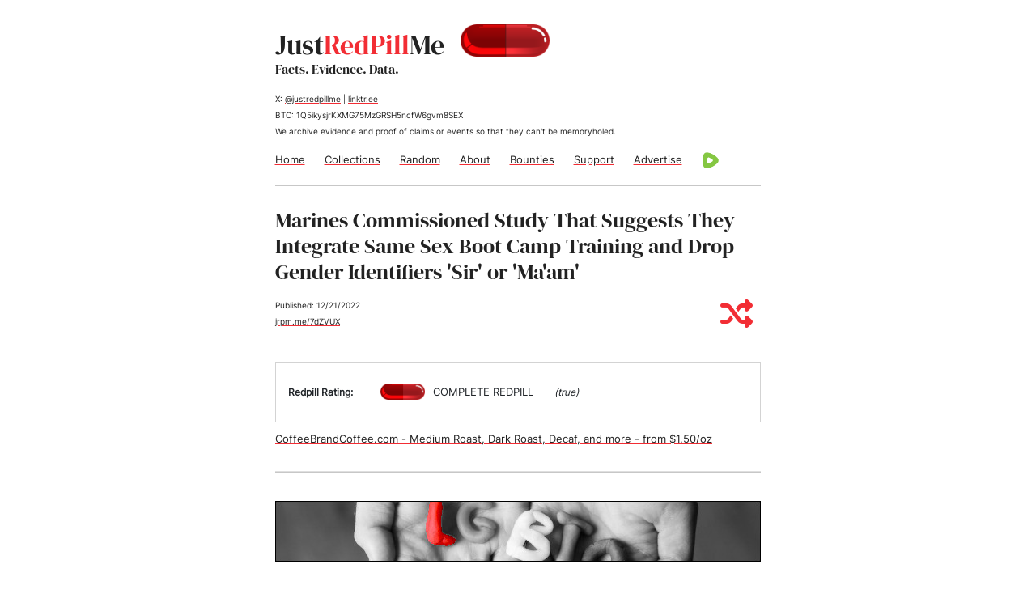

--- FILE ---
content_type: text/html; charset=UTF-8
request_url: https://www.justredpill.me/2022/12/21/Marines-Commissioned-Study-That-Suggests-They-Integrate-Same-Sex-Boot-Camp-Training-and-Drop-Gender-Identifiers-Sir-or-Ma-am/
body_size: 5337
content:
<!DOCTYPE html>
<html lang="en">

  <head>

    <!-- Minima -->
    <!-- Hexo theme created by @adisaktijrs -->

    <!-- Basic Page Needs
    –––––––––––––––––––––––––––––––––––––––––––––––––– -->
    <meta charset="utf-8">

    

    <title>Marines Commissioned Study That Suggests They Integrate Same Sex Boot Camp Training and Drop Gender Identifiers &#39;Sir&#39; or &#39;Ma&#39;am&#39;</title>

    

    <link rel="canonical" href="http://www.justredpill.me/2022/12/21/Marines-Commissioned-Study-That-Suggests-They-Integrate-Same-Sex-Boot-Camp-Training-and-Drop-Gender-Identifiers-Sir-or-Ma-am/">

    

    <meta property="og:site_name" content="JustRedPillMe - Fact Checks" />
    <meta property="og:type" content="Article" />
    <meta property="og:title" content="Marines Commissioned Study That Suggests They Integrate Same Sex Boot Camp Training and Drop Gender Identifiers &#39;Sir&#39; or &#39;Ma&#39;am&#39;" />
    <meta property="og:description" content="Marines Commissioned Study That Suggests They Integrate Same Sex Boot Camp Training and Drop Gender Identifiers &#39;Sir&#39; or &#39;Ma&#39;am&#39;">
    <meta property="og:image" content="https://www.justredpill.me/images/twitter/lgbtq.jpg" />
    <meta property="og:image:url" content="https://www.justredpill.me/images/twitter/lgbtq.jpg" />
    <meta property="og:url" content="http://www.justredpill.me/2022/12/21/Marines-Commissioned-Study-That-Suggests-They-Integrate-Same-Sex-Boot-Camp-Training-and-Drop-Gender-Identifiers-Sir-or-Ma-am/" />
    <meta property="og:shorturl" content="https://jrpm.me/7dZVUX" />

    <meta name="thumbnail" content="https://www.justredpill.me/images/twitter/lgbtq.jpg" />
    <meta name="mdfilename" content="Marines-Commissioned-Study-That-Suggests-They-Integrate-Same-Sex-Boot-Camp-Training-and-Drop-Gender-Identifiers-Sir-or-Ma-am.md" />

<!--
    <meta name="twitter:card" content="summary">
    <meta name="twitter:title" content="Marines Commissioned Study That Suggests They Integrate Same Sex Boot Camp Training and Drop Gender Identifiers &#39;Sir&#39; or &#39;Ma&#39;am&#39;">
    <meta name="twitter:description" content="">
    <meta name="twitter:image" content="https://jrpm.s3.us-west-1.amazonaws.com/images/twitter/lgbtq.jpg">
    <meta name="twitter:url" content="http://www.justredpill.me/2022/12/21/Marines-Commissioned-Study-That-Suggests-They-Integrate-Same-Sex-Boot-Camp-Training-and-Drop-Gender-Identifiers-Sir-or-Ma-am/" />
-->

    <meta name="twitter:site" content="@justredpillme" />
    <meta property="twitter:card" content="summary_large_image" />
    <meta property="twitter:creator" content="@justredpillme" />
    <meta property="twitter:title" content="Marines Commissioned Study That Suggests They Integrate Same Sex Boot Camp Training and Drop Gender Identifiers &#39;Sir&#39; or &#39;Ma&#39;am&#39;" />
    <meta property="twitter:description" content="Marines Commissioned Study That Suggests They Integrate Same Sex Boot Camp Training and Drop Gender Identifiers &#39;Sir&#39; or &#39;Ma&#39;am&#39;" />
    <meta property="twitter:image" content="https://www.justredpill.me/images/twitter/lgbtq.jpg" />


    <!-- Mobile Specific Metas
    –––––––––––––––––––––––––––––––––––––––––––––––––– -->
    <meta name="viewport" content="width=device-width, initial-scale=1">

    <!-- Preload fonts
    –––––––––––––––––––––––––––––––––––––––––––––––––– -->
    <link rel="preload" href="/fonts/dm-serif-display-v4-latin-regular.woff2" as="font" type="font/woff2" crossorigin>
    <link rel="preload" href="/fonts/inter-v2-latin-regular.woff2" as="font" type="font/woff2" crossorigin>

    <!-- CSS
    –––––––––––––––––––––––––––––––––––––––––––––––––– -->
    
<link rel="stylesheet" href="/css/bootstrap.css">

    
<link rel="stylesheet" href="/css/normalize.css">

    
<link rel="stylesheet" href="/css/skeleton.css">

    
<link rel="stylesheet" href="/css/custom.css">

    
<link rel="stylesheet" href="/css/prism-dark.css">

    
<link rel="stylesheet" href="/css/prism-line-numbers.css">

    <!-- User css -->
    
    
<link rel="stylesheet" href="/css/user.css">

    

    <!-- Favicon
    –––––––––––––––––––––––––––––––––––––––––––––––––– -->
    <link rel="icon" type="image/png" href="/images/favicon.png">

    <!-- Custom Theme Color Style
    –––––––––––––––––––––––––––––––––––––––––––––––––– -->
    <style>
  a:not(.icon) {
    text-decoration-color: #f22d34;
    background-image: linear-gradient(
      to bottom,
      rgba(0, 0, 0, 0) 50%,
      #f22d34 50%
    );
  }
  blockquote {
    border-left: 8px solid #f22d34;
  }
  .nanobar .bar {
    background: #f22d34;
  }
  .button.button-primary:hover,
  button.button-primary:hover,
  input[type="submit"].button-primary:hover,
  input[type="reset"].button-primary:hover,
  input[type="button"].button-primary:hover,
  .button.button-primary:focus,
  button.button-primary:focus,
  input[type="submit"].button-primary:focus,
  input[type="reset"].button-primary:focus,
  input[type="button"].button-primary:focus {
    background-color: #f22d34;
    border-color: #f22d34;
  }
  input[type="email"]:focus,
  input[type="number"]:focus,
  input[type="search"]:focus,
  input[type="text"]:focus,
  input[type="tel"]:focus,
  input[type="url"]:focus,
  input[type="password"]:focus,
  textarea:focus,
  select:focus {
    border: 1px solid #f22d34;
  }
</style>

    <script src="/js/pic.min.js" defer></script>
    <script src="/js/user.min.js" defer></script>
    <!-- <script src="/js/fontawesome-custom.min.js" async></script> -->
    <script src="https://kit.fontawesome.com/204d541278.js" crossorigin="anonymous"></script>
    <script src="/js/instantsearch.production.min.js" defer></script>

    <script src="https://cdn.counter.dev/script.js" data-id="3a1082ad-1743-4810-92d1-7c67638dabeb" data-utcoffset="-6"></script>
    <script async data-id="101410040" src="//static.getclicky.com/js"></script>

    <script type="text/javascript">
      
      document.addEventListener('DOMContentLoaded', function() {

        console.log('first domcontentloaded listener');

        document.addEventListener('keydown', evt => {

          if (evt.key === 'Escape') {

              let zoomImageDiv = document.getElementById('zoomImageDiv');
              let zoomImageImg = document.getElementById('zoomImageImg');

              zoomImageDiv.style.visibility = "hidden"
              zoomImageImg.src = " ";
          }
        });

        onLoad();
        const aisSearchBox = document.querySelector('.ais-SearchBox-input');
        if (aisSearchBox) {
          aisSearchBox.addEventListener('input', function (e) {
            const recentPostContainer = document.querySelector("#recentPostContainer");
            const searchResultsContainerElement = document.querySelector("#searchResultsContainer");
            const searchResultsInputElement = document.querySelector(".ais-SearchBox-input");
            const attrs = searchResultsInputElement.attributes;

            Array.prototype.slice.call(attrs).forEach(
                function (cur) {
                    console.log(cur.name + ': ' + cur.value);
                }
            )

            console.log(searchResultsInputElement.value);
            console.log(searchResultsInputElement.value.length);
            console.log(searchResultsContainerElement);

            const attrs2 = searchResultsContainerElement.attributes;

            Array.prototype.slice.call(attrs2).forEach(
                function (cur) {
                    console.log(cur.name + ': ' + cur.value);
                }
            )

            if (searchResultsInputElement.value.length === 0){
              console.log('change display to none');
              searchResultsContainerElement.style.display = "none";
              recentPostContainer.style.display = "block";
            } else {
              console.log('change display to block');
              searchResultsContainerElement.style.display = "block";
              recentPostContainer.style.display = "none";
            }
          
          });
        }
      }, false);
    </script>

    <script type="application/ld+json" id="ldjson">

      {
        "@context": "https://schema.org/",
        "@type": "Article",
        "author": {
          "@type": "Person",
          "name": "@justredpillme",
          "url": "https://x.com/justredpillme"
        },
        "publisher": {
          "@type": "organization",
          "name": "JustRedPillMe",
          "logo": {
            "@type": "ImageObject",
            "url": "https://www.justredpill.me/images/redpill.png"
          }
         },
        "copyrightHolder": "JustRedPillMe",
        "copyrightYear": "2022",
        "dateCreated": "",
        "headline": "Marines Commissioned Study That Suggests They Integrate Same Sex Boot Camp Training and Drop Gender Identifiers 'Sir' or 'Ma'am'",
        "description": "Marines Commissioned Study That Suggests They Integrate Same Sex Boot Camp Training and Drop Gender Identifiers 'Sir' or 'Ma'am'",
        "inLanguage": "English",
        "keywords": "Marines,Combat,Bootcamp,Gender",
        "video": [],
        "image": [],
        "url": "https://jrpm.me/7dZVUX"
      }

    </script>

    <script type="text/javascript">

      document.addEventListener('DOMContentLoaded', function() {

        let jsonLdScript = document.getElementById('ldjson');

        let jsonLdContent = JSON.parse(jsonLdScript.textContent);

        let urlArray = "https://www.justredpill.me/evidence/images/Marine_Gender_roles.jpg".split(',');
        let trimmedUrls = urlArray.map(url => url.trim());

        jsonLdContent.image = trimmedUrls;
        jsonLdScript.textContent = JSON.stringify(jsonLdContent, null, 2);

      });
    </script>

  <meta name="generator" content="Hexo 6.3.0"></head>

  <body>
    <div class="container">
      <div class="row">
        <div>
          <div class="row">

  <div class="nine columns" style="margin-left: 0;">
    <h1 class="mt-2">
      <h1 style="margin-bottom: 0; padding-bottom: 0;">Just<span style="color: #f22d34;">RedPill</span>Me<span style="vertical-align: super; font-size:0.3em"><img src="/images/redpill.png" width="25%" height="auto" style="margin-left: 20px"></span></h1>
      <h4>Facts. Evidence. Data.</h4>
    </h1>
    <span style="font-size: 10px">X: <a target="_blank" rel="noopener" href="https://www.twitter.com/justredpillme">@justredpillme</a> | <a target="_blank" rel="noopener" href="https://linktr.ee/justredpillme">linktr.ee</a></span><br/>
    <span style="font-size: 10px">BTC: 1Q5ikysjrKXMG75MzGRSH5ncfW6gvm8SEX</span><br/>
    <span style="font-size: 10px">We archive evidence and proof of claims or events so that they can't be memoryholed.</span><br/>
  </div>

<span style="line-height: 4em; padding-left: 0px;" aria-label="breadcrumb">
    <a href="/" style="margin-left: 7px;">Home</a> <a href="/collections" class="ml">Collections</a>
    <a href="/random" class="ml">Random</a>
    <a href="/about" class="ml">About</a>
    <a href="/bounties" class="ml">Bounties</a>
    <a href="/support" class="ml">Support</a>
    <a href="/advertise" class="ml">Advertise</a>
    <a class="ml"></a>
    <a target="_blank" rel="noopener" href="https://rumble.com/user/justredpillme"><img src="/images/rumble.svg" style="transform: translateY(15%);"/></a>
</span>

</div>

<hr style="margin-bottom: 2.6rem; margin-top: 0.5rem;"/>
          <div class="trans" id="factcheckbody">
                <h2>Marines Commissioned Study That Suggests They Integrate Same Sex Boot Camp Training and Drop Gender Identifiers 'Sir' or 'Ma'am'</h2>


    <table class="table-borderless" style="font-size: 10px; width: 100%; padding: 0px;">
      <tr>
        <td style="padding: 0px;">Published: 12/21/2022</td>

        <td id="topTwitterButtonTd" rowspan="2" style="padding: 0px; text-align: right;">

          

        </td>

        <td id="topTwitterButtonTd" rowspan="2" style="padding: 0px; text-align: right; width: 0%;">

        

        </td>
        <td rowspan="2" style="padding: 0px; text-align: right; width: 0%;">
            <a class="icon"><i id="randomButtonTop" onclick="goToRandomPost();" class="fa-solid fa-shuffle fa-4x fa-shuffle-light" style="padding-right: 10px;"></i></a>
        </td>
      </tr>
      <tr>
        <td style="padding: 0px;"><a target="_blank" rel="noopener" href="https://jrpm.me/7dZVUX" id="shortUrlAnchor">jrpm.me/7dZVUX</a></td>
      </tr>
    </table>

    <br/>

    

        <br/>

        <table class="table" style="height: 75px; border:1px solid #d3d3d3;">
          <tbody>
            <tr style="vertical-align : middle;">
              <td class="pillratingtxttd"><span class="pillratingtxt">Redpill Rating:</span></td>
              <td class="pilltd"><img class="nozoom pillimg" src="/images/redpill.png"></td>
              <td class="pilltxt">COMPLETE REDPILL</td>
              <td><span class="pilltxtmeaning">(true)</span></td>
            </tr>
          </tbody>
        </table>

    

<a target="_blank" rel="noopener" href="https://coffeebrandcoffee.com/collections/all/products/003?selling_plan=1402044553">CoffeeBrandCoffee.com - Medium Roast, Dark Roast, Decaf, and more - from $1.50/oz</a>

<hr/><img class="posTopLeft-Crop nozoom banner" src="/images/banners/lgbtq.jpg" alt="Banner Image" /><br/><br/>

<span style="text-align: justify">

<p>The US Marine Corp commissioned a study that found and suggested integrating the sexes during boot camp like other branches of the military, as well as, dropping gender identifying language and instead using rank and last names to address superiors…</p>
<blockquote><p> The Army, Navy, and Coast Guard effectively de-emphasize gender in an integrated environment, the report states. Instead of saying ‘ma’am’ or ‘sir,’ recruits in these Services refer to their drill instructors using their ranks or roles followed by their last names. Gendered identifiers prime recruits to think about or visually search for a drill instructor’s gender first, before their rank or role…</p>
<p>Gender-neutral identifiers are an unambiguous, impartial way to circumvent these issues, the authors write. Employing gender-neutral identifiers eliminates the possibility of misgendering drill instructors, which can unintentionally offend or cause discord. By teaching recruits to use gender-neutral identifiers for their drill instructors, Services underscore the importance of respecting authoritative figures regardless of gender. </p>
</blockquote>

<p>Their study also concluded that the Marine Corp was too male centered and did not have enough female sections of service history…</p>
<blockquote><p> The University of Pittsburgh report highlights a number of ways ― subtle and not-so-subtle ― that Marine Corps boot camp centers male recruits and makes male Marines the standard. Three of the five sections of service history taught at boot camp contain no explicit mention of female Marines, and ‘core values’ guided discussions exclusively highlight the stories of male Marines and sailors when giving examples of real-world heroism and leadership.</p>
<p>These examples paint a picture of a Marine Corps in transition.</p>
<p>The Corps still has the smallest percentage of female service members, and until 2019 all female recruits were trained in a single battalion at Marine Corps Recruit Depot Parris Island, South Carolina. Women now train at both Marine Corps boot camps, but training materials have been slow to catch up to that reality. </p>
</blockquote>

<br/><div style="text-align: center;"> <img src="/evidence/images/Marine_Gender_roles.jpg" alt="Image from Marine Times Article" /> </div><br/>



	<div class="row" align="center">
	  <form>
	  	<b>Archived Report</b>
	  	<br/>
	  	<br/>
	  	<a target="_blank" rel="noopener" href="https://jrpm.me/rCyXqz">
		    <button type="button" class="btn btn-danger pdfButton">View PDF</button>
	    </a>
	  </form>
	</div>




</span>

<br/><h4>Links to Evidence:</h4><ul><li><a target="_blank" rel="noopener" href="https://jrpm.me/rCyXqz">Archived Report (PDF)</a></li><li><a target="_blank" rel="noopener" href="https://www.marinecorpstimes.com/news/your-marine-corps/2022/12/20/why-the-marine-corps-may-nix-gender-identifiers-for-drill-instructors/">Original MarineCorpsTimes Reporting</a></li><li><a target="_blank" rel="noopener" href="https://www.marinecorpstimes.com/news/your-marine-corps/2022/10/21/marine-boot-camp-study-calls-for-mixed-gender-drill-instructor-teams/">Additional MarineCorpsTimes Reporting</a></li></ul>



        <br/>

        <table class="table" style="height: 75px; border:1px solid #d3d3d3;">
          <tbody>
            <tr style="vertical-align : middle;">
              <td class="pillratingtxttd"><span class="pillratingtxt">Redpill Rating:</span></td>
              <td class="pilltd"><img class="nozoom pillimg" src="/images/redpill.png"></td>
              <td class="pilltxt">COMPLETE REDPILL</td>
              <td><span class="pilltxtmeaning">(true)</span></td>
            </tr>
          </tbody>
        </table>

    

<a href="https://go.nordvpn.net/SH6DX" rel="noopener" target="_blank">NordVPN - from $3.39/mo w/2yr plan</a>

    <br/>
    <br/>

    <table class="table-borderless" style="font-size: 10px; width: 100%; padding: 0px;">
      <tr>
        <td style="padding: 0px;">Published: 12/21/2022</td>
        <td id="bottomTwitterButtonTd" rowspan="2" style="padding: 0px; text-align: right;">

                  
        </td>
        <td rowspan="2" style="padding: 0px; text-align: right; width: 0%;">
            <a class="icon"><i id="randomButtonBottom" onclick="goToRandomPost();" class="fa-solid fa-shuffle fa-4x fa-shuffle-light" style="padding-right: 10px;"></i></a>
        </td>
      </tr>
      <tr>
        <td style="padding: 0px;"><a target="_blank" rel="noopener" href="https://jrpm.me/7dZVUX" id="shortUrlAnchorBottom">jrpm.me/7dZVUX</a></td>
      </tr>
    </table>
          </div>
          <hr/>

<div class="row mt-2">
    <div class="bottom-text" style="font-size: 10px;">
	  <p class="bottom-text-p">© 2022 - Present by JustRedPillMe LLC.</p>
	  <p class="bottom-text-p">This material may not be reproduced without written permission.</p><br class="footerLineBreak"/>
	  <p class="bottom-text-p">Some materials archived on this page may be protected under copyright.</p><br class="footerLineBreak"/>
	  <p class="bottom-text-p">BTC: 1Q5ikysjrKXMG75MzGRSH5ncfW6gvm8SEX</p>
	  <p style="padding-top: 15px;">
	    <a class="left" href="/Terms-of-Use-and-Conditions/">TOU</a>
	    <a class="ml" href="/Privacy-Policy/">Privacy</a>
	    <a class="ml" href="/Cookie-Policy/">Cookies</a>
	    <a href="mailto:justredpillme@proton.me" class="ml">Email</a>
	    <a class="ml" href="/attributions/">Attributions</a>
	    <a class="ml" href="/legal/">Legal</a>
	  </p>
	</div>
</div>

        </div>
      </div>
    </div>

    <script src="/js/nanobar.min.js"></script>

    <script>
      var options = {
        classname: 'nanobar',
        id: 'myNanobar'
      };
      var nanobar = new Nanobar(options);
      nanobar.go(30);
      nanobar.go(76);
      nanobar.go(100);
    </script>

  </body>

</html>


--- FILE ---
content_type: text/css
request_url: https://www.justredpill.me/css/bootstrap.css
body_size: 25319
content:
@charset "UTF-8";
/*! * Bootstrap v5.0.2 (https://getbootstrap.com/) * Copyright 2011-2021 The Bootstrap Authors * Copyright 2011-2021 Twitter, Inc. * Licensed under MIT (https://github.com/twbs/bootstrap/blob/main/LICENSE) */
 :root {
     --bs-blue: #0d6efd;
     --bs-indigo: #6610f2;
     --bs-purple: #6f42c1;
     --bs-pink: #d63384;
     --bs-red: #dc3545;
     --bs-orange: #fd7e14;
     --bs-yellow: #ffc107;
     --bs-green: #198754;
     --bs-teal: #20c997;
     --bs-cyan: #0dcaf0;
     --bs-white: #fff;
     --bs-gray: #6c757d;
     --bs-gray-dark: #343a40;
     --bs-primary: #0d6efd;
     --bs-secondary: #6c757d;
     --bs-success: #198754;
     --bs-info: #0dcaf0;
     --bs-warning: #ffc107;
     --bs-danger: #dc3545;
     --bs-light: #f8f9fa;
     --bs-dark: #212529;
     --bs-font-sans-serif: system-ui, -apple-system, "Segoe UI", Roboto, "Helvetica Neue", Arial, "Noto Sans", "Liberation Sans", sans-serif, "Apple Color Emoji", "Segoe UI Emoji", "Segoe UI Symbol", "Noto Color Emoji";
     --bs-font-monospace: SFMono-Regular, Menlo, Monaco, Consolas, "Liberation Mono", "Courier New", monospace;
     --bs-gradient: linear-gradient(180deg, rgba(255, 255, 255, 0.15), rgba(255, 255, 255, 0));
}
 *, *::before, *::after {
     box-sizing: border-box;
}
 @media (prefers-reduced-motion: no-preference) {
     :root {
         scroll-behavior: smooth;
    }
}
 body {
     margin: 0;
     font-family: var(--bs-font-sans-serif);
     font-size: 1rem;
     font-weight: 400;
     line-height: 1.5;
     color: #212529;
     background-color: #fff;
     -webkit-text-size-adjust: 100%;
     -webkit-tap-highlight-color: rgba(0, 0, 0, 0);
}
 hr {
     margin: 1rem 0;
     color: inherit;
     background-color: currentColor;
     border: 0;
     opacity: 0.25;
}
 hr:not([size]) {
     height: 1px;
}
 h6, .h6, h5, .h5, h4, .h4, h3, .h3, h2, .h2, h1, .h1 {
     margin-top: 0;
     margin-bottom: 0.5rem;
     font-weight: 500;
     line-height: 1.2;
}
 h1, .h1 {
     font-size: calc(1.375rem + 1.5vw);
}
 @media (min-width: 1200px) {
     h1, .h1 {
         font-size: 2.5rem;
    }
}
 h2, .h2 {
     font-size: calc(1.325rem + 0.9vw);
}
 @media (min-width: 1200px) {
     h2, .h2 {
         font-size: 2rem;
    }
}
 h3, .h3 {
     font-size: calc(1.3rem + 0.6vw);
}
 @media (min-width: 1200px) {
     h3, .h3 {
         font-size: 1.75rem;
    }
}
 h4, .h4 {
     font-size: calc(1.275rem + 0.3vw);
}
 @media (min-width: 1200px) {
     h4, .h4 {
         font-size: 1.5rem;
    }
}
 h5, .h5 {
     font-size: 1.25rem;
}
 h6, .h6 {
     font-size: 1rem;
}
 p {
     margin-top: 0;
     margin-bottom: 1rem;
}
 abbr[title], abbr[data-bs-original-title] {
     -webkit-text-decoration: underline dotted;
     text-decoration: underline dotted;
     cursor: help;
     -webkit-text-decoration-skip-ink: none;
     text-decoration-skip-ink: none;
}
 address {
     margin-bottom: 1rem;
     font-style: normal;
     line-height: inherit;
}
 ol, ul {
     padding-left: 2rem;
}
 ol, ul, dl {
     margin-top: 0;
     margin-bottom: 1rem;
}
 ol ol, ul ul, ol ul, ul ol {
     margin-bottom: 0;
}
 dt {
     font-weight: 700;
}
 dd {
     margin-bottom: 0.5rem;
     margin-left: 0;
}
 blockquote {
     margin: 0 0 1rem;
}
 b, strong {
     font-weight: bolder;
}
 small, .small {
     font-size: 0.875em;
}
 mark, .mark {
     padding: 0.2em;
     background-color: #fcf8e3;
}
 sub, sup {
     position: relative;
     font-size: 0.75em;
     line-height: 0;
     vertical-align: baseline;
}
 sub {
     bottom: -0.25em;
}
 sup {
     top: -0.5em;
}
 a {
     color: #0d6efd;
     text-decoration: underline;
}
 a:hover {
     color: #0a58ca;
}
 a:not([href]):not([class]), a:not([href]):not([class]):hover {
     color: inherit;
     text-decoration: none;
}
 pre, code, kbd, samp {
     font-family: var(--bs-font-monospace);
     font-size: 1em;
     direction: ltr 
    /* rtl:ignore */
    ;
     unicode-bidi: bidi-override;
}
 pre {
     display: block;
     margin-top: 0;
     margin-bottom: 1rem;
     overflow: auto;
     font-size: 0.875em;
}
 pre code {
     font-size: inherit;
     color: inherit;
     word-break: normal;
}
 code {
     font-size: 0.875em;
     color: #d63384;
     word-wrap: break-word;
}
 a > code {
     color: inherit;
}
 kbd {
     padding: 0.2rem 0.4rem;
     font-size: 0.875em;
     color: #fff;
     background-color: #212529;
     border-radius: 0.2rem;
}
 kbd kbd {
     padding: 0;
     font-size: 1em;
     font-weight: 700;
}
 figure {
     margin: 0 0 1rem;
}
 img, svg {
     vertical-align: middle;
}
 table {
     caption-side: bottom;
     border-collapse: collapse;
}
 caption {
     padding-top: 0.5rem;
     padding-bottom: 0.5rem;
     color: #6c757d;
     text-align: left;
}
 th {
     text-align: inherit;
     text-align: -webkit-match-parent;
}
 thead, tbody, tfoot, tr, td, th {
     border-color: inherit;
     border-style: solid;
     border-width: 0;
}
 label {
     display: inline-block;
}
 button {
     border-radius: 0;
}
 button:focus:not(:focus-visible) {
     outline: 0;
}
 input, button, select, optgroup, textarea {
     margin: 0;
     font-family: inherit;
     font-size: inherit;
     line-height: inherit;
}
 button, select {
     text-transform: none;
}
 [role=button] {
     cursor: pointer;
}
 select {
     word-wrap: normal;
}
 select:disabled {
     opacity: 1;
}
 [list]::-webkit-calendar-picker-indicator {
     display: none;
}
 button, [type=button], [type=reset], [type=submit] {
     -webkit-appearance: button;
}
 button:not(:disabled), [type=button]:not(:disabled), [type=reset]:not(:disabled), [type=submit]:not(:disabled) {
     cursor: pointer;
}
 ::-moz-focus-inner {
     padding: 0;
     border-style: none;
}
 textarea {
     resize: vertical;
}
 fieldset {
     min-width: 0;
     padding: 0;
     margin: 0;
     border: 0;
}
 legend {
     float: left;
     width: 100%;
     padding: 0;
     margin-bottom: 0.5rem;
     font-size: calc(1.275rem + 0.3vw);
     line-height: inherit;
}
 @media (min-width: 1200px) {
     legend {
         font-size: 1.5rem;
    }
}
 legend + * {
     clear: left;
}
 ::-webkit-datetime-edit-fields-wrapper, ::-webkit-datetime-edit-text, ::-webkit-datetime-edit-minute, ::-webkit-datetime-edit-hour-field, ::-webkit-datetime-edit-day-field, ::-webkit-datetime-edit-month-field, ::-webkit-datetime-edit-year-field {
     padding: 0;
}
 ::-webkit-inner-spin-button {
     height: auto;
}
 [type=search] {
     outline-offset: -2px;
     -webkit-appearance: textfield;
}
/* rtl:raw: [type="tel"], [type="url"], [type="email"], [type="number"] {
     direction: ltr;
}
 */
 ::-webkit-search-decoration {
     -webkit-appearance: none;
}
 ::-webkit-color-swatch-wrapper {
     padding: 0;
}
 ::file-selector-button {
     font: inherit;
}
 ::-webkit-file-upload-button {
     font: inherit;
     -webkit-appearance: button;
}
 output {
     display: inline-block;
}
 iframe {
     border: 0;
}
 summary {
     display: list-item;
     cursor: pointer;
}
 progress {
     vertical-align: baseline;
}
 [hidden] {
     display: none !important;
}
 .lead {
     font-size: 1.25rem;
     font-weight: 300;
}
 .display-1 {
     font-size: calc(1.625rem + 4.5vw);
     font-weight: 300;
     line-height: 1.2;
}
 @media (min-width: 1200px) {
     .display-1 {
         font-size: 5rem;
    }
}
 .display-2 {
     font-size: calc(1.575rem + 3.9vw);
     font-weight: 300;
     line-height: 1.2;
}
 @media (min-width: 1200px) {
     .display-2 {
         font-size: 4.5rem;
    }
}
 .display-3 {
     font-size: calc(1.525rem + 3.3vw);
     font-weight: 300;
     line-height: 1.2;
}
 @media (min-width: 1200px) {
     .display-3 {
         font-size: 4rem;
    }
}
 .display-4 {
     font-size: calc(1.475rem + 2.7vw);
     font-weight: 300;
     line-height: 1.2;
}
 @media (min-width: 1200px) {
     .display-4 {
         font-size: 3.5rem;
    }
}
 .display-5 {
     font-size: calc(1.425rem + 2.1vw);
     font-weight: 300;
     line-height: 1.2;
}
 @media (min-width: 1200px) {
     .display-5 {
         font-size: 3rem;
    }
}
 .display-6 {
     font-size: calc(1.375rem + 1.5vw);
     font-weight: 300;
     line-height: 1.2;
}
 @media (min-width: 1200px) {
     .display-6 {
         font-size: 2.5rem;
    }
}
 .list-unstyled {
     padding-left: 0;
     list-style: none;
}
 .list-inline {
     padding-left: 0;
     list-style: none;
}
 .list-inline-item {
     display: inline-block;
}
 .list-inline-item:not(:last-child) {
     margin-right: 0.5rem;
}
 .initialism {
     font-size: 0.875em;
     text-transform: uppercase;
}
 .blockquote {
     margin-bottom: 1rem;
     font-size: 1.25rem;
}
 .blockquote > :last-child {
     margin-bottom: 0;
}
 .blockquote-footer {
     margin-top: -1rem;
     margin-bottom: 1rem;
     font-size: 0.875em;
     color: #6c757d;
}
 .blockquote-footer::before {
     content: "— ";
}
 .img-fluid {
     max-width: 100%;
     height: auto;
}
 .img-thumbnail {
     padding: 0.25rem;
     background-color: #fff;
     border: 1px solid #dee2e6;
     border-radius: 0.25rem;
     max-width: 100%;
     height: auto;
}
 .figure {
     display: inline-block;
}
 .figure-img {
     margin-bottom: 0.5rem;
     line-height: 1;
}
 .figure-caption {
     font-size: 0.875em;
     color: #6c757d;
}
 .container, .container-fluid, .container-xxl, .container-xl, .container-lg, .container-md, .container-sm {
     width: 100%;
     padding-right: var(--bs-gutter-x, 0.75rem);
     padding-left: var(--bs-gutter-x, 0.75rem);
     margin-right: auto;
     margin-left: auto;
}
 @media (min-width: 576px) {
     .container-sm, .container {
         max-width: 540px;
    }
}
 @media (min-width: 768px) {
     .container-md, .container-sm, .container {
         max-width: 720px;
    }
}
 @media (min-width: 992px) {
     .container-lg, .container-md, .container-sm, .container {
         max-width: 960px;
    }
}
 @media (min-width: 1200px) {
     .container-xl, .container-lg, .container-md, .container-sm, .container {
         max-width: 1140px;
    }
}
 @media (min-width: 1400px) {
     .container-xxl, .container-xl, .container-lg, .container-md, .container-sm, .container {
         max-width: 1320px;
    }
}
 .row {
     --bs-gutter-x: 1.5rem;
     --bs-gutter-y: 0;
     display: flex;
     flex-wrap: wrap;
     margin-top: calc(var(--bs-gutter-y) * -1);
     margin-right: calc(var(--bs-gutter-x) * -.5);
     margin-left: calc(var(--bs-gutter-x) * -.5);
}
 .row > * {
     flex-shrink: 0;
     width: 100%;
     max-width: 100%;
     padding-right: calc(var(--bs-gutter-x) * .5);
     padding-left: calc(var(--bs-gutter-x) * .5);
     margin-top: var(--bs-gutter-y);
}
 .col {
     flex: 1 0 0%;
}
 .row-cols-auto > * {
     flex: 0 0 auto;
     width: auto;
}
 .row-cols-1 > * {
     flex: 0 0 auto;
     width: 100%;
}
 .row-cols-2 > * {
     flex: 0 0 auto;
     width: 50%;
}
 .row-cols-3 > * {
     flex: 0 0 auto;
     width: 33.3333333333%;
}
 .row-cols-4 > * {
     flex: 0 0 auto;
     width: 25%;
}
 .row-cols-5 > * {
     flex: 0 0 auto;
     width: 20%;
}
 .row-cols-6 > * {
     flex: 0 0 auto;
     width: 16.6666666667%;
}
 @media (min-width: 576px) {
     .col-sm {
         flex: 1 0 0%;
    }
     .row-cols-sm-auto > * {
         flex: 0 0 auto;
         width: auto;
    }
     .row-cols-sm-1 > * {
         flex: 0 0 auto;
         width: 100%;
    }
     .row-cols-sm-2 > * {
         flex: 0 0 auto;
         width: 50%;
    }
     .row-cols-sm-3 > * {
         flex: 0 0 auto;
         width: 33.3333333333%;
    }
     .row-cols-sm-4 > * {
         flex: 0 0 auto;
         width: 25%;
    }
     .row-cols-sm-5 > * {
         flex: 0 0 auto;
         width: 20%;
    }
     .row-cols-sm-6 > * {
         flex: 0 0 auto;
         width: 16.6666666667%;
    }
}
 @media (min-width: 768px) {
     .col-md {
         flex: 1 0 0%;
    }
     .row-cols-md-auto > * {
         flex: 0 0 auto;
         width: auto;
    }
     .row-cols-md-1 > * {
         flex: 0 0 auto;
         width: 100%;
    }
     .row-cols-md-2 > * {
         flex: 0 0 auto;
         width: 50%;
    }
     .row-cols-md-3 > * {
         flex: 0 0 auto;
         width: 33.3333333333%;
    }
     .row-cols-md-4 > * {
         flex: 0 0 auto;
         width: 25%;
    }
     .row-cols-md-5 > * {
         flex: 0 0 auto;
         width: 20%;
    }
     .row-cols-md-6 > * {
         flex: 0 0 auto;
         width: 16.6666666667%;
    }
}
 @media (min-width: 992px) {
     .col-lg {
         flex: 1 0 0%;
    }
     .row-cols-lg-auto > * {
         flex: 0 0 auto;
         width: auto;
    }
     .row-cols-lg-1 > * {
         flex: 0 0 auto;
         width: 100%;
    }
     .row-cols-lg-2 > * {
         flex: 0 0 auto;
         width: 50%;
    }
     .row-cols-lg-3 > * {
         flex: 0 0 auto;
         width: 33.3333333333%;
    }
     .row-cols-lg-4 > * {
         flex: 0 0 auto;
         width: 25%;
    }
     .row-cols-lg-5 > * {
         flex: 0 0 auto;
         width: 20%;
    }
     .row-cols-lg-6 > * {
         flex: 0 0 auto;
         width: 16.6666666667%;
    }
}
 @media (min-width: 1200px) {
     .col-xl {
         flex: 1 0 0%;
    }
     .row-cols-xl-auto > * {
         flex: 0 0 auto;
         width: auto;
    }
     .row-cols-xl-1 > * {
         flex: 0 0 auto;
         width: 100%;
    }
     .row-cols-xl-2 > * {
         flex: 0 0 auto;
         width: 50%;
    }
     .row-cols-xl-3 > * {
         flex: 0 0 auto;
         width: 33.3333333333%;
    }
     .row-cols-xl-4 > * {
         flex: 0 0 auto;
         width: 25%;
    }
     .row-cols-xl-5 > * {
         flex: 0 0 auto;
         width: 20%;
    }
     .row-cols-xl-6 > * {
         flex: 0 0 auto;
         width: 16.6666666667%;
    }
}
 @media (min-width: 1400px) {
     .col-xxl {
         flex: 1 0 0%;
    }
     .row-cols-xxl-auto > * {
         flex: 0 0 auto;
         width: auto;
    }
     .row-cols-xxl-1 > * {
         flex: 0 0 auto;
         width: 100%;
    }
     .row-cols-xxl-2 > * {
         flex: 0 0 auto;
         width: 50%;
    }
     .row-cols-xxl-3 > * {
         flex: 0 0 auto;
         width: 33.3333333333%;
    }
     .row-cols-xxl-4 > * {
         flex: 0 0 auto;
         width: 25%;
    }
     .row-cols-xxl-5 > * {
         flex: 0 0 auto;
         width: 20%;
    }
     .row-cols-xxl-6 > * {
         flex: 0 0 auto;
         width: 16.6666666667%;
    }
}
 .col-auto {
     flex: 0 0 auto;
     width: auto;
}
 .col-1 {
     flex: 0 0 auto;
     width: 8.33333333%;
}
 .col-2 {
     flex: 0 0 auto;
     width: 16.66666667%;
}
 .col-3 {
     flex: 0 0 auto;
     width: 25%;
}
 .col-4 {
     flex: 0 0 auto;
     width: 33.33333333%;
}
 .col-5 {
     flex: 0 0 auto;
     width: 41.66666667%;
}
 .col-6 {
     flex: 0 0 auto;
     width: 50%;
}
 .col-7 {
     flex: 0 0 auto;
     width: 58.33333333%;
}
 .col-8 {
     flex: 0 0 auto;
     width: 66.66666667%;
}
 .col-9 {
     flex: 0 0 auto;
     width: 75%;
}
 .col-10 {
     flex: 0 0 auto;
     width: 83.33333333%;
}
 .col-11 {
     flex: 0 0 auto;
     width: 91.66666667%;
}
 .col-12 {
     flex: 0 0 auto;
     width: 100%;
}
 .offset-1 {
     margin-left: 8.33333333%;
}
 .offset-2 {
     margin-left: 16.66666667%;
}
 .offset-3 {
     margin-left: 25%;
}
 .offset-4 {
     margin-left: 33.33333333%;
}
 .offset-5 {
     margin-left: 41.66666667%;
}
 .offset-6 {
     margin-left: 50%;
}
 .offset-7 {
     margin-left: 58.33333333%;
}
 .offset-8 {
     margin-left: 66.66666667%;
}
 .offset-9 {
     margin-left: 75%;
}
 .offset-10 {
     margin-left: 83.33333333%;
}
 .offset-11 {
     margin-left: 91.66666667%;
}
 .g-0, .gx-0 {
     --bs-gutter-x: 0;
}
 .g-0, .gy-0 {
     --bs-gutter-y: 0;
}
 .g-1, .gx-1 {
     --bs-gutter-x: 0.25rem;
}
 .g-1, .gy-1 {
     --bs-gutter-y: 0.25rem;
}
 .g-2, .gx-2 {
     --bs-gutter-x: 0.5rem;
}
 .g-2, .gy-2 {
     --bs-gutter-y: 0.5rem;
}
 .g-3, .gx-3 {
     --bs-gutter-x: 1rem;
}
 .g-3, .gy-3 {
     --bs-gutter-y: 1rem;
}
 .g-4, .gx-4 {
     --bs-gutter-x: 1.5rem;
}
 .g-4, .gy-4 {
     --bs-gutter-y: 1.5rem;
}
 .g-5, .gx-5 {
     --bs-gutter-x: 3rem;
}
 .g-5, .gy-5 {
     --bs-gutter-y: 3rem;
}
 @media (min-width: 576px) {
     .col-sm-auto {
         flex: 0 0 auto;
         width: auto;
    }
     .col-sm-1 {
         flex: 0 0 auto;
         width: 8.33333333%;
    }
     .col-sm-2 {
         flex: 0 0 auto;
         width: 16.66666667%;
    }
     .col-sm-3 {
         flex: 0 0 auto;
         width: 25%;
    }
     .col-sm-4 {
         flex: 0 0 auto;
         width: 33.33333333%;
    }
     .col-sm-5 {
         flex: 0 0 auto;
         width: 41.66666667%;
    }
     .col-sm-6 {
         flex: 0 0 auto;
         width: 50%;
    }
     .col-sm-7 {
         flex: 0 0 auto;
         width: 58.33333333%;
    }
     .col-sm-8 {
         flex: 0 0 auto;
         width: 66.66666667%;
    }
     .col-sm-9 {
         flex: 0 0 auto;
         width: 75%;
    }
     .col-sm-10 {
         flex: 0 0 auto;
         width: 83.33333333%;
    }
     .col-sm-11 {
         flex: 0 0 auto;
         width: 91.66666667%;
    }
     .col-sm-12 {
         flex: 0 0 auto;
         width: 100%;
    }
     .offset-sm-0 {
         margin-left: 0;
    }
     .offset-sm-1 {
         margin-left: 8.33333333%;
    }
     .offset-sm-2 {
         margin-left: 16.66666667%;
    }
     .offset-sm-3 {
         margin-left: 25%;
    }
     .offset-sm-4 {
         margin-left: 33.33333333%;
    }
     .offset-sm-5 {
         margin-left: 41.66666667%;
    }
     .offset-sm-6 {
         margin-left: 50%;
    }
     .offset-sm-7 {
         margin-left: 58.33333333%;
    }
     .offset-sm-8 {
         margin-left: 66.66666667%;
    }
     .offset-sm-9 {
         margin-left: 75%;
    }
     .offset-sm-10 {
         margin-left: 83.33333333%;
    }
     .offset-sm-11 {
         margin-left: 91.66666667%;
    }
     .g-sm-0, .gx-sm-0 {
         --bs-gutter-x: 0;
    }
     .g-sm-0, .gy-sm-0 {
         --bs-gutter-y: 0;
    }
     .g-sm-1, .gx-sm-1 {
         --bs-gutter-x: 0.25rem;
    }
     .g-sm-1, .gy-sm-1 {
         --bs-gutter-y: 0.25rem;
    }
     .g-sm-2, .gx-sm-2 {
         --bs-gutter-x: 0.5rem;
    }
     .g-sm-2, .gy-sm-2 {
         --bs-gutter-y: 0.5rem;
    }
     .g-sm-3, .gx-sm-3 {
         --bs-gutter-x: 1rem;
    }
     .g-sm-3, .gy-sm-3 {
         --bs-gutter-y: 1rem;
    }
     .g-sm-4, .gx-sm-4 {
         --bs-gutter-x: 1.5rem;
    }
     .g-sm-4, .gy-sm-4 {
         --bs-gutter-y: 1.5rem;
    }
     .g-sm-5, .gx-sm-5 {
         --bs-gutter-x: 3rem;
    }
     .g-sm-5, .gy-sm-5 {
         --bs-gutter-y: 3rem;
    }
}
 @media (min-width: 768px) {
     .col-md-auto {
         flex: 0 0 auto;
         width: auto;
    }
     .col-md-1 {
         flex: 0 0 auto;
         width: 8.33333333%;
    }
     .col-md-2 {
         flex: 0 0 auto;
         width: 16.66666667%;
    }
     .col-md-3 {
         flex: 0 0 auto;
         width: 25%;
    }
     .col-md-4 {
         flex: 0 0 auto;
         width: 33.33333333%;
    }
     .col-md-5 {
         flex: 0 0 auto;
         width: 41.66666667%;
    }
     .col-md-6 {
         flex: 0 0 auto;
         width: 50%;
    }
     .col-md-7 {
         flex: 0 0 auto;
         width: 58.33333333%;
    }
     .col-md-8 {
         flex: 0 0 auto;
         width: 66.66666667%;
    }
     .col-md-9 {
         flex: 0 0 auto;
         width: 75%;
    }
     .col-md-10 {
         flex: 0 0 auto;
         width: 83.33333333%;
    }
     .col-md-11 {
         flex: 0 0 auto;
         width: 91.66666667%;
    }
     .col-md-12 {
         flex: 0 0 auto;
         width: 100%;
    }
     .offset-md-0 {
         margin-left: 0;
    }
     .offset-md-1 {
         margin-left: 8.33333333%;
    }
     .offset-md-2 {
         margin-left: 16.66666667%;
    }
     .offset-md-3 {
         margin-left: 25%;
    }
     .offset-md-4 {
         margin-left: 33.33333333%;
    }
     .offset-md-5 {
         margin-left: 41.66666667%;
    }
     .offset-md-6 {
         margin-left: 50%;
    }
     .offset-md-7 {
         margin-left: 58.33333333%;
    }
     .offset-md-8 {
         margin-left: 66.66666667%;
    }
     .offset-md-9 {
         margin-left: 75%;
    }
     .offset-md-10 {
         margin-left: 83.33333333%;
    }
     .offset-md-11 {
         margin-left: 91.66666667%;
    }
     .g-md-0, .gx-md-0 {
         --bs-gutter-x: 0;
    }
     .g-md-0, .gy-md-0 {
         --bs-gutter-y: 0;
    }
     .g-md-1, .gx-md-1 {
         --bs-gutter-x: 0.25rem;
    }
     .g-md-1, .gy-md-1 {
         --bs-gutter-y: 0.25rem;
    }
     .g-md-2, .gx-md-2 {
         --bs-gutter-x: 0.5rem;
    }
     .g-md-2, .gy-md-2 {
         --bs-gutter-y: 0.5rem;
    }
     .g-md-3, .gx-md-3 {
         --bs-gutter-x: 1rem;
    }
     .g-md-3, .gy-md-3 {
         --bs-gutter-y: 1rem;
    }
     .g-md-4, .gx-md-4 {
         --bs-gutter-x: 1.5rem;
    }
     .g-md-4, .gy-md-4 {
         --bs-gutter-y: 1.5rem;
    }
     .g-md-5, .gx-md-5 {
         --bs-gutter-x: 3rem;
    }
     .g-md-5, .gy-md-5 {
         --bs-gutter-y: 3rem;
    }
}
 @media (min-width: 992px) {
     .col-lg-auto {
         flex: 0 0 auto;
         width: auto;
    }
     .col-lg-1 {
         flex: 0 0 auto;
         width: 8.33333333%;
    }
     .col-lg-2 {
         flex: 0 0 auto;
         width: 16.66666667%;
    }
     .col-lg-3 {
         flex: 0 0 auto;
         width: 25%;
    }
     .col-lg-4 {
         flex: 0 0 auto;
         width: 33.33333333%;
    }
     .col-lg-5 {
         flex: 0 0 auto;
         width: 41.66666667%;
    }
     .col-lg-6 {
         flex: 0 0 auto;
         width: 50%;
    }
     .col-lg-7 {
         flex: 0 0 auto;
         width: 58.33333333%;
    }
     .col-lg-8 {
         flex: 0 0 auto;
         width: 66.66666667%;
    }
     .col-lg-9 {
         flex: 0 0 auto;
         width: 75%;
    }
     .col-lg-10 {
         flex: 0 0 auto;
         width: 83.33333333%;
    }
     .col-lg-11 {
         flex: 0 0 auto;
         width: 91.66666667%;
    }
     .col-lg-12 {
         flex: 0 0 auto;
         width: 100%;
    }
     .offset-lg-0 {
         margin-left: 0;
    }
     .offset-lg-1 {
         margin-left: 8.33333333%;
    }
     .offset-lg-2 {
         margin-left: 16.66666667%;
    }
     .offset-lg-3 {
         margin-left: 25%;
    }
     .offset-lg-4 {
         margin-left: 33.33333333%;
    }
     .offset-lg-5 {
         margin-left: 41.66666667%;
    }
     .offset-lg-6 {
         margin-left: 50%;
    }
     .offset-lg-7 {
         margin-left: 58.33333333%;
    }
     .offset-lg-8 {
         margin-left: 66.66666667%;
    }
     .offset-lg-9 {
         margin-left: 75%;
    }
     .offset-lg-10 {
         margin-left: 83.33333333%;
    }
     .offset-lg-11 {
         margin-left: 91.66666667%;
    }
     .g-lg-0, .gx-lg-0 {
         --bs-gutter-x: 0;
    }
     .g-lg-0, .gy-lg-0 {
         --bs-gutter-y: 0;
    }
     .g-lg-1, .gx-lg-1 {
         --bs-gutter-x: 0.25rem;
    }
     .g-lg-1, .gy-lg-1 {
         --bs-gutter-y: 0.25rem;
    }
     .g-lg-2, .gx-lg-2 {
         --bs-gutter-x: 0.5rem;
    }
     .g-lg-2, .gy-lg-2 {
         --bs-gutter-y: 0.5rem;
    }
     .g-lg-3, .gx-lg-3 {
         --bs-gutter-x: 1rem;
    }
     .g-lg-3, .gy-lg-3 {
         --bs-gutter-y: 1rem;
    }
     .g-lg-4, .gx-lg-4 {
         --bs-gutter-x: 1.5rem;
    }
     .g-lg-4, .gy-lg-4 {
         --bs-gutter-y: 1.5rem;
    }
     .g-lg-5, .gx-lg-5 {
         --bs-gutter-x: 3rem;
    }
     .g-lg-5, .gy-lg-5 {
         --bs-gutter-y: 3rem;
    }
}
 @media (min-width: 1200px) {
     .col-xl-auto {
         flex: 0 0 auto;
         width: auto;
    }
     .col-xl-1 {
         flex: 0 0 auto;
         width: 8.33333333%;
    }
     .col-xl-2 {
         flex: 0 0 auto;
         width: 16.66666667%;
    }
     .col-xl-3 {
         flex: 0 0 auto;
         width: 25%;
    }
     .col-xl-4 {
         flex: 0 0 auto;
         width: 33.33333333%;
    }
     .col-xl-5 {
         flex: 0 0 auto;
         width: 41.66666667%;
    }
     .col-xl-6 {
         flex: 0 0 auto;
         width: 50%;
    }
     .col-xl-7 {
         flex: 0 0 auto;
         width: 58.33333333%;
    }
     .col-xl-8 {
         flex: 0 0 auto;
         width: 66.66666667%;
    }
     .col-xl-9 {
         flex: 0 0 auto;
         width: 75%;
    }
     .col-xl-10 {
         flex: 0 0 auto;
         width: 83.33333333%;
    }
     .col-xl-11 {
         flex: 0 0 auto;
         width: 91.66666667%;
    }
     .col-xl-12 {
         flex: 0 0 auto;
         width: 100%;
    }
     .offset-xl-0 {
         margin-left: 0;
    }
     .offset-xl-1 {
         margin-left: 8.33333333%;
    }
     .offset-xl-2 {
         margin-left: 16.66666667%;
    }
     .offset-xl-3 {
         margin-left: 25%;
    }
     .offset-xl-4 {
         margin-left: 33.33333333%;
    }
     .offset-xl-5 {
         margin-left: 41.66666667%;
    }
     .offset-xl-6 {
         margin-left: 50%;
    }
     .offset-xl-7 {
         margin-left: 58.33333333%;
    }
     .offset-xl-8 {
         margin-left: 66.66666667%;
    }
     .offset-xl-9 {
         margin-left: 75%;
    }
     .offset-xl-10 {
         margin-left: 83.33333333%;
    }
     .offset-xl-11 {
         margin-left: 91.66666667%;
    }
     .g-xl-0, .gx-xl-0 {
         --bs-gutter-x: 0;
    }
     .g-xl-0, .gy-xl-0 {
         --bs-gutter-y: 0;
    }
     .g-xl-1, .gx-xl-1 {
         --bs-gutter-x: 0.25rem;
    }
     .g-xl-1, .gy-xl-1 {
         --bs-gutter-y: 0.25rem;
    }
     .g-xl-2, .gx-xl-2 {
         --bs-gutter-x: 0.5rem;
    }
     .g-xl-2, .gy-xl-2 {
         --bs-gutter-y: 0.5rem;
    }
     .g-xl-3, .gx-xl-3 {
         --bs-gutter-x: 1rem;
    }
     .g-xl-3, .gy-xl-3 {
         --bs-gutter-y: 1rem;
    }
     .g-xl-4, .gx-xl-4 {
         --bs-gutter-x: 1.5rem;
    }
     .g-xl-4, .gy-xl-4 {
         --bs-gutter-y: 1.5rem;
    }
     .g-xl-5, .gx-xl-5 {
         --bs-gutter-x: 3rem;
    }
     .g-xl-5, .gy-xl-5 {
         --bs-gutter-y: 3rem;
    }
}
 @media (min-width: 1400px) {
     .col-xxl-auto {
         flex: 0 0 auto;
         width: auto;
    }
     .col-xxl-1 {
         flex: 0 0 auto;
         width: 8.33333333%;
    }
     .col-xxl-2 {
         flex: 0 0 auto;
         width: 16.66666667%;
    }
     .col-xxl-3 {
         flex: 0 0 auto;
         width: 25%;
    }
     .col-xxl-4 {
         flex: 0 0 auto;
         width: 33.33333333%;
    }
     .col-xxl-5 {
         flex: 0 0 auto;
         width: 41.66666667%;
    }
     .col-xxl-6 {
         flex: 0 0 auto;
         width: 50%;
    }
     .col-xxl-7 {
         flex: 0 0 auto;
         width: 58.33333333%;
    }
     .col-xxl-8 {
         flex: 0 0 auto;
         width: 66.66666667%;
    }
     .col-xxl-9 {
         flex: 0 0 auto;
         width: 75%;
    }
     .col-xxl-10 {
         flex: 0 0 auto;
         width: 83.33333333%;
    }
     .col-xxl-11 {
         flex: 0 0 auto;
         width: 91.66666667%;
    }
     .col-xxl-12 {
         flex: 0 0 auto;
         width: 100%;
    }
     .offset-xxl-0 {
         margin-left: 0;
    }
     .offset-xxl-1 {
         margin-left: 8.33333333%;
    }
     .offset-xxl-2 {
         margin-left: 16.66666667%;
    }
     .offset-xxl-3 {
         margin-left: 25%;
    }
     .offset-xxl-4 {
         margin-left: 33.33333333%;
    }
     .offset-xxl-5 {
         margin-left: 41.66666667%;
    }
     .offset-xxl-6 {
         margin-left: 50%;
    }
     .offset-xxl-7 {
         margin-left: 58.33333333%;
    }
     .offset-xxl-8 {
         margin-left: 66.66666667%;
    }
     .offset-xxl-9 {
         margin-left: 75%;
    }
     .offset-xxl-10 {
         margin-left: 83.33333333%;
    }
     .offset-xxl-11 {
         margin-left: 91.66666667%;
    }
     .g-xxl-0, .gx-xxl-0 {
         --bs-gutter-x: 0;
    }
     .g-xxl-0, .gy-xxl-0 {
         --bs-gutter-y: 0;
    }
     .g-xxl-1, .gx-xxl-1 {
         --bs-gutter-x: 0.25rem;
    }
     .g-xxl-1, .gy-xxl-1 {
         --bs-gutter-y: 0.25rem;
    }
     .g-xxl-2, .gx-xxl-2 {
         --bs-gutter-x: 0.5rem;
    }
     .g-xxl-2, .gy-xxl-2 {
         --bs-gutter-y: 0.5rem;
    }
     .g-xxl-3, .gx-xxl-3 {
         --bs-gutter-x: 1rem;
    }
     .g-xxl-3, .gy-xxl-3 {
         --bs-gutter-y: 1rem;
    }
     .g-xxl-4, .gx-xxl-4 {
         --bs-gutter-x: 1.5rem;
    }
     .g-xxl-4, .gy-xxl-4 {
         --bs-gutter-y: 1.5rem;
    }
     .g-xxl-5, .gx-xxl-5 {
         --bs-gutter-x: 3rem;
    }
     .g-xxl-5, .gy-xxl-5 {
         --bs-gutter-y: 3rem;
    }
}
 .table {
     --bs-table-bg: transparent;
     --bs-table-accent-bg: transparent;
     --bs-table-striped-color: #212529;
     --bs-table-striped-bg: rgba(0, 0, 0, 0.05);
     --bs-table-active-color: #212529;
     --bs-table-active-bg: rgba(0, 0, 0, 0.1);
     --bs-table-hover-color: #212529;
     --bs-table-hover-bg: rgba(0, 0, 0, 0.075);
     width: 100%;
     margin-bottom: 1rem;
     color: #212529;
     vertical-align: top;
     border-color: #dee2e6;
}
 .table > :not(caption) > * > * {
     padding: 0.5rem 0.5rem;
     background-color: var(--bs-table-bg);
     border-bottom-width: 1px;
     box-shadow: inset 0 0 0 9999px var(--bs-table-accent-bg);
}
 .table > tbody {
     vertical-align: inherit;
}
 .table > thead {
     vertical-align: bottom;
}
 .table > :not(:last-child) > :last-child > * {
     border-bottom-color: currentColor;
}
 .caption-top {
     caption-side: top;
}
 .table-sm > :not(caption) > * > * {
     padding: 0.25rem 0.25rem;
}
 .table-bordered > :not(caption) > * {
     border-width: 1px 0;
}
 .table-bordered > :not(caption) > * > * {
     border-width: 0 1px;
}
 .table-borderless > :not(caption) > * > * {
     border-bottom-width: 0;
}
 .table-striped > tbody > tr:nth-of-type(odd) {
     --bs-table-accent-bg: var(--bs-table-striped-bg);
     color: var(--bs-table-striped-color);
}
 .table-active {
     --bs-table-accent-bg: var(--bs-table-active-bg);
     color: var(--bs-table-active-color);
}
 .table-hover > tbody > tr:hover {
     --bs-table-accent-bg: var(--bs-table-hover-bg);
     color: var(--bs-table-hover-color);
}
 .table-primary {
     --bs-table-bg: #cfe2ff;
     --bs-table-striped-bg: #c5d7f2;
     --bs-table-striped-color: #000;
     --bs-table-active-bg: #bacbe6;
     --bs-table-active-color: #000;
     --bs-table-hover-bg: #bfd1ec;
     --bs-table-hover-color: #000;
     color: #000;
     border-color: #bacbe6;
}
 .table-secondary {
     --bs-table-bg: #e2e3e5;
     --bs-table-striped-bg: #d7d8da;
     --bs-table-striped-color: #000;
     --bs-table-active-bg: #cbccce;
     --bs-table-active-color: #000;
     --bs-table-hover-bg: #d1d2d4;
     --bs-table-hover-color: #000;
     color: #000;
     border-color: #cbccce;
}
 .table-success {
     --bs-table-bg: #d1e7dd;
     --bs-table-striped-bg: #c7dbd2;
     --bs-table-striped-color: #000;
     --bs-table-active-bg: #bcd0c7;
     --bs-table-active-color: #000;
     --bs-table-hover-bg: #c1d6cc;
     --bs-table-hover-color: #000;
     color: #000;
     border-color: #bcd0c7;
}
 .table-info {
     --bs-table-bg: #cff4fc;
     --bs-table-striped-bg: #c5e8ef;
     --bs-table-striped-color: #000;
     --bs-table-active-bg: #badce3;
     --bs-table-active-color: #000;
     --bs-table-hover-bg: #bfe2e9;
     --bs-table-hover-color: #000;
     color: #000;
     border-color: #badce3;
}
 .table-warning {
     --bs-table-bg: #fff3cd;
     --bs-table-striped-bg: #f2e7c3;
     --bs-table-striped-color: #000;
     --bs-table-active-bg: #e6dbb9;
     --bs-table-active-color: #000;
     --bs-table-hover-bg: #ece1be;
     --bs-table-hover-color: #000;
     color: #000;
     border-color: #e6dbb9;
}
 .table-danger {
     --bs-table-bg: #f8d7da;
     --bs-table-striped-bg: #eccccf;
     --bs-table-striped-color: #000;
     --bs-table-active-bg: #dfc2c4;
     --bs-table-active-color: #000;
     --bs-table-hover-bg: #e5c7ca;
     --bs-table-hover-color: #000;
     color: #000;
     border-color: #dfc2c4;
}
 .table-light {
     --bs-table-bg: #f8f9fa;
     --bs-table-striped-bg: #ecedee;
     --bs-table-striped-color: #000;
     --bs-table-active-bg: #dfe0e1;
     --bs-table-active-color: #000;
     --bs-table-hover-bg: #e5e6e7;
     --bs-table-hover-color: #000;
     color: #000;
     border-color: #dfe0e1;
}
 .table-dark {
     --bs-table-bg: #212529;
     --bs-table-striped-bg: #2c3034;
     --bs-table-striped-color: #fff;
     --bs-table-active-bg: #373b3e;
     --bs-table-active-color: #fff;
     --bs-table-hover-bg: #323539;
     --bs-table-hover-color: #fff;
     color: #fff;
     border-color: #373b3e;
}
 .table-responsive {
     overflow-x: auto;
     -webkit-overflow-scrolling: touch;
}
 @media (max-width: 575.98px) {
     .table-responsive-sm {
         overflow-x: auto;
         -webkit-overflow-scrolling: touch;
    }
}
 @media (max-width: 767.98px) {
     .table-responsive-md {
         overflow-x: auto;
         -webkit-overflow-scrolling: touch;
    }
}
 @media (max-width: 991.98px) {
     .table-responsive-lg {
         overflow-x: auto;
         -webkit-overflow-scrolling: touch;
    }
}
 @media (max-width: 1199.98px) {
     .table-responsive-xl {
         overflow-x: auto;
         -webkit-overflow-scrolling: touch;
    }
}
 @media (max-width: 1399.98px) {
     .table-responsive-xxl {
         overflow-x: auto;
         -webkit-overflow-scrolling: touch;
    }
}
 .form-label {
     margin-bottom: 0.5rem;
}
 .col-form-label {
     padding-top: calc(0.375rem + 1px);
     padding-bottom: calc(0.375rem + 1px);
     margin-bottom: 0;
     font-size: inherit;
     line-height: 1.5;
}
 .col-form-label-lg {
     padding-top: calc(0.5rem + 1px);
     padding-bottom: calc(0.5rem + 1px);
     font-size: 1.25rem;
}
 .col-form-label-sm {
     padding-top: calc(0.25rem + 1px);
     padding-bottom: calc(0.25rem + 1px);
     font-size: 0.875rem;
}
 .form-text {
     margin-top: 0.25rem;
     font-size: 0.875em;
     color: #6c757d;
}
 .form-control {
     display: block;
     width: 100%;
     padding: 0.375rem 0.75rem;
     font-size: 1rem;
     font-weight: 400;
     line-height: 1.5;
     color: #212529;
     background-color: #fff;
     background-clip: padding-box;
     border: 1px solid #ced4da;
     -webkit-appearance: none;
     -moz-appearance: none;
     appearance: none;
     border-radius: 0.25rem;
     transition: border-color 0.15s ease-in-out, box-shadow 0.15s ease-in-out;
}
 @media (prefers-reduced-motion: reduce) {
     .form-control {
         transition: none;
    }
}
 .form-control[type=file] {
     overflow: hidden;
}
 .form-control[type=file]:not(:disabled):not([readonly]) {
     cursor: pointer;
}
 .form-control:focus {
     color: #212529;
     background-color: #fff;
     border-color: #86b7fe;
     outline: 0;
     box-shadow: 0 0 0 0.25rem rgba(13, 110, 253, 0.25);
}
 .form-control::-webkit-date-and-time-value {
     height: 1.5em;
}
 .form-control::-moz-placeholder {
     color: #6c757d;
     opacity: 1;
}
 .form-control::placeholder {
     color: #6c757d;
     opacity: 1;
}
 .form-control:disabled, .form-control[readonly] {
     background-color: #e9ecef;
     opacity: 1;
}
 .form-control::file-selector-button {
     padding: 0.375rem 0.75rem;
     margin: -0.375rem -0.75rem;
     -webkit-margin-end: 0.75rem;
     margin-inline-end: 0.75rem;
     color: #212529;
     background-color: #e9ecef;
     pointer-events: none;
     border-color: inherit;
     border-style: solid;
     border-width: 0;
     border-inline-end-width: 1px;
     border-radius: 0;
     transition: color 0.15s ease-in-out, background-color 0.15s ease-in-out, border-color 0.15s ease-in-out, box-shadow 0.15s ease-in-out;
}
 @media (prefers-reduced-motion: reduce) {
     .form-control::file-selector-button {
         transition: none;
    }
}
 .form-control:hover:not(:disabled):not([readonly])::file-selector-button {
     background-color: #dde0e3;
}
 .form-control::-webkit-file-upload-button {
     padding: 0.375rem 0.75rem;
     margin: -0.375rem -0.75rem;
     -webkit-margin-end: 0.75rem;
     margin-inline-end: 0.75rem;
     color: #212529;
     background-color: #e9ecef;
     pointer-events: none;
     border-color: inherit;
     border-style: solid;
     border-width: 0;
     border-inline-end-width: 1px;
     border-radius: 0;
     -webkit-transition: color 0.15s ease-in-out, background-color 0.15s ease-in-out, border-color 0.15s ease-in-out, box-shadow 0.15s ease-in-out;
     transition: color 0.15s ease-in-out, background-color 0.15s ease-in-out, border-color 0.15s ease-in-out, box-shadow 0.15s ease-in-out;
}
 @media (prefers-reduced-motion: reduce) {
     .form-control::-webkit-file-upload-button {
         -webkit-transition: none;
         transition: none;
    }
}
 .form-control:hover:not(:disabled):not([readonly])::-webkit-file-upload-button {
     background-color: #dde0e3;
}
 .form-control-plaintext {
     display: block;
     width: 100%;
     padding: 0.375rem 0;
     margin-bottom: 0;
     line-height: 1.5;
     color: #212529;
     background-color: transparent;
     border: solid transparent;
     border-width: 1px 0;
}
 .form-control-plaintext.form-control-sm, .form-control-plaintext.form-control-lg {
     padding-right: 0;
     padding-left: 0;
}
 .form-control-sm {
     min-height: calc(1.5em + (0.5rem + 2px));
     padding: 0.25rem 0.5rem;
     font-size: 0.875rem;
     border-radius: 0.2rem;
}
 .form-control-sm::file-selector-button {
     padding: 0.25rem 0.5rem;
     margin: -0.25rem -0.5rem;
     -webkit-margin-end: 0.5rem;
     margin-inline-end: 0.5rem;
}
 .form-control-sm::-webkit-file-upload-button {
     padding: 0.25rem 0.5rem;
     margin: -0.25rem -0.5rem;
     -webkit-margin-end: 0.5rem;
     margin-inline-end: 0.5rem;
}
 .form-control-lg {
     min-height: calc(1.5em + (1rem + 2px));
     padding: 0.5rem 1rem;
     font-size: 1.25rem;
     border-radius: 0.3rem;
}
 .form-control-lg::file-selector-button {
     padding: 0.5rem 1rem;
     margin: -0.5rem -1rem;
     -webkit-margin-end: 1rem;
     margin-inline-end: 1rem;
}
 .form-control-lg::-webkit-file-upload-button {
     padding: 0.5rem 1rem;
     margin: -0.5rem -1rem;
     -webkit-margin-end: 1rem;
     margin-inline-end: 1rem;
}
 textarea.form-control {
     min-height: calc(1.5em + (0.75rem + 2px));
}
 textarea.form-control-sm {
     min-height: calc(1.5em + (0.5rem + 2px));
}
 textarea.form-control-lg {
     min-height: calc(1.5em + (1rem + 2px));
}
 .form-control-color {
     max-width: 3rem;
     height: auto;
     padding: 0.375rem;
}
 .form-control-color:not(:disabled):not([readonly]) {
     cursor: pointer;
}
 .form-control-color::-moz-color-swatch {
     height: 1.5em;
     border-radius: 0.25rem;
}
 .form-control-color::-webkit-color-swatch {
     height: 1.5em;
     border-radius: 0.25rem;
}
 .form-select {
     display: block;
     width: 100%;
     padding: 0.375rem 2.25rem 0.375rem 0.75rem;
     -moz-padding-start: calc(0.75rem - 3px);
     font-size: 1rem;
     font-weight: 400;
     line-height: 1.5;
     color: #212529;
     background-color: #fff;
     background-image: url("data:image/svg+xml,%3csvg xmlns='http://www.w3.org/2000/svg' viewBox='0 0 16 16'%3e%3cpath fill='none' stroke='%23343a40' stroke-linecap='round' stroke-linejoin='round' stroke-width='2' d='M2 5l6 6 6-6'/%3e%3c/svg%3e");
     background-repeat: no-repeat;
     background-position: right 0.75rem center;
     background-size: 16px 12px;
     border: 1px solid #ced4da;
     border-radius: 0.25rem;
     transition: border-color 0.15s ease-in-out, box-shadow 0.15s ease-in-out;
     -webkit-appearance: none;
     -moz-appearance: none;
     appearance: none;
}
 @media (prefers-reduced-motion: reduce) {
     .form-select {
         transition: none;
    }
}
 .form-select:focus {
     border-color: #86b7fe;
     outline: 0;
     box-shadow: 0 0 0 0.25rem rgba(13, 110, 253, 0.25);
}
 .form-select[multiple], .form-select[size]:not([size="1"]) {
     padding-right: 0.75rem;
     background-image: none;
}
 .form-select:disabled {
     background-color: #e9ecef;
}
 .form-select:-moz-focusring {
     color: transparent;
     text-shadow: 0 0 0 #212529;
}
 .form-select-sm {
     padding-top: 0.25rem;
     padding-bottom: 0.25rem;
     padding-left: 0.5rem;
     font-size: 0.875rem;
}
 .form-select-lg {
     padding-top: 0.5rem;
     padding-bottom: 0.5rem;
     padding-left: 1rem;
     font-size: 1.25rem;
}
 .form-check {
     display: block;
     min-height: 1.5rem;
     padding-left: 1.5em;
     margin-bottom: 0.125rem;
}
 .form-check .form-check-input {
     float: left;
     margin-left: -1.5em;
}
 .form-check-input {
     width: 1em;
     height: 1em;
     margin-top: 0.25em;
     vertical-align: top;
     background-color: #fff;
     background-repeat: no-repeat;
     background-position: center;
     background-size: contain;
     border: 1px solid rgba(0, 0, 0, 0.25);
     -webkit-appearance: none;
     -moz-appearance: none;
     appearance: none;
     -webkit-print-color-adjust: exact;
     color-adjust: exact;
}
 .form-check-input[type=checkbox] {
     border-radius: 0.25em;
}
 .form-check-input[type=radio] {
     border-radius: 50%;
}
 .form-check-input:active {
     filter: brightness(90%);
}
 .form-check-input:focus {
     border-color: #86b7fe;
     outline: 0;
     box-shadow: 0 0 0 0.25rem rgba(13, 110, 253, 0.25);
}
 .form-check-input:checked {
     background-color: #0d6efd;
     border-color: #0d6efd;
}
 .form-check-input:checked[type=checkbox] {
     background-image: url("data:image/svg+xml,%3csvg xmlns='http://www.w3.org/2000/svg' viewBox='0 0 20 20'%3e%3cpath fill='none' stroke='%23fff' stroke-linecap='round' stroke-linejoin='round' stroke-width='3' d='M6 10l3 3l6-6'/%3e%3c/svg%3e");
}
 .form-check-input:checked[type=radio] {
     background-image: url("data:image/svg+xml,%3csvg xmlns='http://www.w3.org/2000/svg' viewBox='-4 -4 8 8'%3e%3ccircle r='2' fill='%23fff'/%3e%3c/svg%3e");
}
 .form-check-input[type=checkbox]:indeterminate {
     background-color: #0d6efd;
     border-color: #0d6efd;
     background-image: url("data:image/svg+xml,%3csvg xmlns='http://www.w3.org/2000/svg' viewBox='0 0 20 20'%3e%3cpath fill='none' stroke='%23fff' stroke-linecap='round' stroke-linejoin='round' stroke-width='3' d='M6 10h8'/%3e%3c/svg%3e");
}
 .form-check-input:disabled {
     pointer-events: none;
     filter: none;
     opacity: 0.5;
}
 .form-check-input[disabled] ~ .form-check-label, .form-check-input:disabled ~ .form-check-label {
     opacity: 0.5;
}
 .form-switch {
     padding-left: 2.5em;
}
 .form-switch .form-check-input {
     width: 2em;
     margin-left: -2.5em;
     background-image: url("data:image/svg+xml,%3csvg xmlns='http://www.w3.org/2000/svg' viewBox='-4 -4 8 8'%3e%3ccircle r='3' fill='rgba%280, 0, 0, 0.25%29'/%3e%3c/svg%3e");
     background-position: left center;
     border-radius: 2em;
     transition: background-position 0.15s ease-in-out;
}
 @media (prefers-reduced-motion: reduce) {
     .form-switch .form-check-input {
         transition: none;
    }
}
 .form-switch .form-check-input:focus {
     background-image: url("data:image/svg+xml,%3csvg xmlns='http://www.w3.org/2000/svg' viewBox='-4 -4 8 8'%3e%3ccircle r='3' fill='%2386b7fe'/%3e%3c/svg%3e");
}
 .form-switch .form-check-input:checked {
     background-position: right center;
     background-image: url("data:image/svg+xml,%3csvg xmlns='http://www.w3.org/2000/svg' viewBox='-4 -4 8 8'%3e%3ccircle r='3' fill='%23fff'/%3e%3c/svg%3e");
}
 .form-check-inline {
     display: inline-block;
     margin-right: 1rem;
}
 .btn-check {
     position: absolute;
     clip: rect(0, 0, 0, 0);
     pointer-events: none;
}
 .btn-check[disabled] + .btn, .btn-check:disabled + .btn {
     pointer-events: none;
     filter: none;
     opacity: 0.65;
}
 .form-range {
     width: 100%;
     height: 1.5rem;
     padding: 0;
     background-color: transparent;
     -webkit-appearance: none;
     -moz-appearance: none;
     appearance: none;
}
 .form-range:focus {
     outline: 0;
}
 .form-range:focus::-webkit-slider-thumb {
     box-shadow: 0 0 0 1px #fff, 0 0 0 0.25rem rgba(13, 110, 253, 0.25);
}
 .form-range:focus::-moz-range-thumb {
     box-shadow: 0 0 0 1px #fff, 0 0 0 0.25rem rgba(13, 110, 253, 0.25);
}
 .form-range::-moz-focus-outer {
     border: 0;
}
 .form-range::-webkit-slider-thumb {
     width: 1rem;
     height: 1rem;
     margin-top: -0.25rem;
     background-color: #0d6efd;
     border: 0;
     border-radius: 1rem;
     -webkit-transition: background-color 0.15s ease-in-out, border-color 0.15s ease-in-out, box-shadow 0.15s ease-in-out;
     transition: background-color 0.15s ease-in-out, border-color 0.15s ease-in-out, box-shadow 0.15s ease-in-out;
     -webkit-appearance: none;
     appearance: none;
}
 @media (prefers-reduced-motion: reduce) {
     .form-range::-webkit-slider-thumb {
         -webkit-transition: none;
         transition: none;
    }
}
 .form-range::-webkit-slider-thumb:active {
     background-color: #b6d4fe;
}
 .form-range::-webkit-slider-runnable-track {
     width: 100%;
     height: 0.5rem;
     color: transparent;
     cursor: pointer;
     background-color: #dee2e6;
     border-color: transparent;
     border-radius: 1rem;
}
 .form-range::-moz-range-thumb {
     width: 1rem;
     height: 1rem;
     background-color: #0d6efd;
     border: 0;
     border-radius: 1rem;
     -moz-transition: background-color 0.15s ease-in-out, border-color 0.15s ease-in-out, box-shadow 0.15s ease-in-out;
     transition: background-color 0.15s ease-in-out, border-color 0.15s ease-in-out, box-shadow 0.15s ease-in-out;
     -moz-appearance: none;
     appearance: none;
}
 @media (prefers-reduced-motion: reduce) {
     .form-range::-moz-range-thumb {
         -moz-transition: none;
         transition: none;
    }
}
 .form-range::-moz-range-thumb:active {
     background-color: #b6d4fe;
}
 .form-range::-moz-range-track {
     width: 100%;
     height: 0.5rem;
     color: transparent;
     cursor: pointer;
     background-color: #dee2e6;
     border-color: transparent;
     border-radius: 1rem;
}
 .form-range:disabled {
     pointer-events: none;
}
 .form-range:disabled::-webkit-slider-thumb {
     background-color: #adb5bd;
}
 .form-range:disabled::-moz-range-thumb {
     background-color: #adb5bd;
}
 .form-floating {
     position: relative;
}
 .form-floating > .form-control, .form-floating > .form-select {
     height: calc(3.5rem + 2px);
     line-height: 1.25;
}
 .form-floating > label {
     position: absolute;
     top: 0;
     left: 0;
     height: 100%;
     padding: 1rem 0.75rem;
     pointer-events: none;
     border: 1px solid transparent;
     transform-origin: 0 0;
     transition: opacity 0.1s ease-in-out, transform 0.1s ease-in-out;
}
 @media (prefers-reduced-motion: reduce) {
     .form-floating > label {
         transition: none;
    }
}
 .form-floating > .form-control {
     padding: 1rem 0.75rem;
}
 .form-floating > .form-control::-moz-placeholder {
     color: transparent;
}
 .form-floating > .form-control::placeholder {
     color: transparent;
}
 .form-floating > .form-control:not(:-moz-placeholder-shown) {
     padding-top: 1.625rem;
     padding-bottom: 0.625rem;
}
 .form-floating > .form-control:focus, .form-floating > .form-control:not(:placeholder-shown) {
     padding-top: 1.625rem;
     padding-bottom: 0.625rem;
}
 .form-floating > .form-control:-webkit-autofill {
     padding-top: 1.625rem;
     padding-bottom: 0.625rem;
}
 .form-floating > .form-select {
     padding-bottom: 0.625rem;
}
 .form-floating > .form-control:not(:-moz-placeholder-shown) ~ label {
     opacity: 0.65;
     transform: scale(0.85) translateY(-0.5rem) translateX(0.15rem);
}
 .form-floating > .form-control:focus ~ label, .form-floating > .form-control:not(:placeholder-shown) ~ label, .form-floating > .form-select ~ label {
     opacity: 0.65;
     transform: scale(0.85) translateY(-0.5rem) translateX(0.15rem);
}
 .form-floating > .form-control:-webkit-autofill ~ label {
     opacity: 0.65;
     transform: scale(0.85) translateY(-0.5rem) translateX(0.15rem);
}
 .input-group {
     position: relative;
     display: flex;
     flex-wrap: wrap;
     align-items: stretch;
     width: 100%;
}
 .input-group > .form-control, .input-group > .form-select {
     position: relative;
     flex: 1 1 auto;
     width: 1%;
     min-width: 0;
}
 .input-group > .form-control:focus, .input-group > .form-select:focus {
     z-index: 3;
}
 .input-group .btn {
     position: relative;
     z-index: 2;
}
 .input-group .btn:focus {
     z-index: 3;
}
 .input-group-text {
     display: flex;
     align-items: center;
     padding: 0.375rem 0.75rem;
     font-size: 1rem;
     font-weight: 400;
     line-height: 1.5;
     color: #212529;
     text-align: center;
     white-space: nowrap;
     background-color: #e9ecef;
     border: 1px solid #ced4da;
     border-radius: 0.25rem;
}
 .input-group-lg > .form-control, .input-group-lg > .form-select, .input-group-lg > .input-group-text, .input-group-lg > .btn {
     padding: 0.5rem 1rem;
     font-size: 1.25rem;
     border-radius: 0.3rem;
}
 .input-group-sm > .form-control, .input-group-sm > .form-select, .input-group-sm > .input-group-text, .input-group-sm > .btn {
     padding: 0.25rem 0.5rem;
     font-size: 0.875rem;
     border-radius: 0.2rem;
}
 .input-group-lg > .form-select, .input-group-sm > .form-select {
     padding-right: 3rem;
}
 .input-group:not(.has-validation) > :not(:last-child):not(.dropdown-toggle):not(.dropdown-menu), .input-group:not(.has-validation) > .dropdown-toggle:nth-last-child(n+3) {
     border-top-right-radius: 0;
     border-bottom-right-radius: 0;
}
 .input-group.has-validation > :nth-last-child(n+3):not(.dropdown-toggle):not(.dropdown-menu), .input-group.has-validation > .dropdown-toggle:nth-last-child(n+4) {
     border-top-right-radius: 0;
     border-bottom-right-radius: 0;
}
 .input-group > :not(:first-child):not(.dropdown-menu):not(.valid-tooltip):not(.valid-feedback):not(.invalid-tooltip):not(.invalid-feedback) {
     margin-left: -1px;
     border-top-left-radius: 0;
     border-bottom-left-radius: 0;
}
 .valid-feedback {
     display: none;
     width: 100%;
     margin-top: 0.25rem;
     font-size: 0.875em;
     color: #198754;
}
 .valid-tooltip {
     position: absolute;
     top: 100%;
     z-index: 5;
     display: none;
     max-width: 100%;
     padding: 0.25rem 0.5rem;
     margin-top: 0.1rem;
     font-size: 0.875rem;
     color: #fff;
     background-color: rgba(25, 135, 84, 0.9);
     border-radius: 0.25rem;
}
 .was-validated :valid ~ .valid-feedback, .was-validated :valid ~ .valid-tooltip, .is-valid ~ .valid-feedback, .is-valid ~ .valid-tooltip {
     display: block;
}
 .was-validated .form-control:valid, .form-control.is-valid {
     border-color: #198754;
     padding-right: calc(1.5em + 0.75rem);
     background-image: url("data:image/svg+xml,%3csvg xmlns='http://www.w3.org/2000/svg' viewBox='0 0 8 8'%3e%3cpath fill='%23198754' d='M2.3 6.73L.6 4.53c-.4-1.04.46-1.4 1.1-.8l1.1 1.4 3.4-3.8c.6-.63 1.6-.27 1.2.7l-4 4.6c-.43.5-.8.4-1.1.1z'/%3e%3c/svg%3e");
     background-repeat: no-repeat;
     background-position: right calc(0.375em + 0.1875rem) center;
     background-size: calc(0.75em + 0.375rem) calc(0.75em + 0.375rem);
}
 .was-validated .form-control:valid:focus, .form-control.is-valid:focus {
     border-color: #198754;
     box-shadow: 0 0 0 0.25rem rgba(25, 135, 84, 0.25);
}
 .was-validated textarea.form-control:valid, textarea.form-control.is-valid {
     padding-right: calc(1.5em + 0.75rem);
     background-position: top calc(0.375em + 0.1875rem) right calc(0.375em + 0.1875rem);
}
 .was-validated .form-select:valid, .form-select.is-valid {
     border-color: #198754;
}
 .was-validated .form-select:valid:not([multiple]):not([size]), .was-validated .form-select:valid:not([multiple])[size="1"], .form-select.is-valid:not([multiple]):not([size]), .form-select.is-valid:not([multiple])[size="1"] {
     padding-right: 4.125rem;
     background-image: url("data:image/svg+xml,%3csvg xmlns='http://www.w3.org/2000/svg' viewBox='0 0 16 16'%3e%3cpath fill='none' stroke='%23343a40' stroke-linecap='round' stroke-linejoin='round' stroke-width='2' d='M2 5l6 6 6-6'/%3e%3c/svg%3e"), url("data:image/svg+xml,%3csvg xmlns='http://www.w3.org/2000/svg' viewBox='0 0 8 8'%3e%3cpath fill='%23198754' d='M2.3 6.73L.6 4.53c-.4-1.04.46-1.4 1.1-.8l1.1 1.4 3.4-3.8c.6-.63 1.6-.27 1.2.7l-4 4.6c-.43.5-.8.4-1.1.1z'/%3e%3c/svg%3e");
     background-position: right 0.75rem center, center right 2.25rem;
     background-size: 16px 12px, calc(0.75em + 0.375rem) calc(0.75em + 0.375rem);
}
 .was-validated .form-select:valid:focus, .form-select.is-valid:focus {
     border-color: #198754;
     box-shadow: 0 0 0 0.25rem rgba(25, 135, 84, 0.25);
}
 .was-validated .form-check-input:valid, .form-check-input.is-valid {
     border-color: #198754;
}
 .was-validated .form-check-input:valid:checked, .form-check-input.is-valid:checked {
     background-color: #198754;
}
 .was-validated .form-check-input:valid:focus, .form-check-input.is-valid:focus {
     box-shadow: 0 0 0 0.25rem rgba(25, 135, 84, 0.25);
}
 .was-validated .form-check-input:valid ~ .form-check-label, .form-check-input.is-valid ~ .form-check-label {
     color: #198754;
}
 .form-check-inline .form-check-input ~ .valid-feedback {
     margin-left: 0.5em;
}
 .was-validated .input-group .form-control:valid, .input-group .form-control.is-valid, .was-validated .input-group .form-select:valid, .input-group .form-select.is-valid {
     z-index: 1;
}
 .was-validated .input-group .form-control:valid:focus, .input-group .form-control.is-valid:focus, .was-validated .input-group .form-select:valid:focus, .input-group .form-select.is-valid:focus {
     z-index: 3;
}
 .invalid-feedback {
     display: none;
     width: 100%;
     margin-top: 0.25rem;
     font-size: 0.875em;
     color: #dc3545;
}
 .invalid-tooltip {
     position: absolute;
     top: 100%;
     z-index: 5;
     display: none;
     max-width: 100%;
     padding: 0.25rem 0.5rem;
     margin-top: 0.1rem;
     font-size: 0.875rem;
     color: #fff;
     background-color: rgba(220, 53, 69, 0.9);
     border-radius: 0.25rem;
}
 .was-validated :invalid ~ .invalid-feedback, .was-validated :invalid ~ .invalid-tooltip, .is-invalid ~ .invalid-feedback, .is-invalid ~ .invalid-tooltip {
     display: block;
}
 .was-validated .form-control:invalid, .form-control.is-invalid {
     border-color: #dc3545;
     padding-right: calc(1.5em + 0.75rem);
     background-image: url("data:image/svg+xml,%3csvg xmlns='http://www.w3.org/2000/svg' viewBox='0 0 12 12' width='12' height='12' fill='none' stroke='%23dc3545'%3e%3ccircle cx='6' cy='6' r='4.5'/%3e%3cpath stroke-linejoin='round' d='M5.8 3.6h.4L6 6.5z'/%3e%3ccircle cx='6' cy='8.2' r='.6' fill='%23dc3545' stroke='none'/%3e%3c/svg%3e");
     background-repeat: no-repeat;
     background-position: right calc(0.375em + 0.1875rem) center;
     background-size: calc(0.75em + 0.375rem) calc(0.75em + 0.375rem);
}
 .was-validated .form-control:invalid:focus, .form-control.is-invalid:focus {
     border-color: #dc3545;
     box-shadow: 0 0 0 0.25rem rgba(220, 53, 69, 0.25);
}
 .was-validated textarea.form-control:invalid, textarea.form-control.is-invalid {
     padding-right: calc(1.5em + 0.75rem);
     background-position: top calc(0.375em + 0.1875rem) right calc(0.375em + 0.1875rem);
}
 .was-validated .form-select:invalid, .form-select.is-invalid {
     border-color: #dc3545;
}
 .was-validated .form-select:invalid:not([multiple]):not([size]), .was-validated .form-select:invalid:not([multiple])[size="1"], .form-select.is-invalid:not([multiple]):not([size]), .form-select.is-invalid:not([multiple])[size="1"] {
     padding-right: 4.125rem;
     background-image: url("data:image/svg+xml,%3csvg xmlns='http://www.w3.org/2000/svg' viewBox='0 0 16 16'%3e%3cpath fill='none' stroke='%23343a40' stroke-linecap='round' stroke-linejoin='round' stroke-width='2' d='M2 5l6 6 6-6'/%3e%3c/svg%3e"), url("data:image/svg+xml,%3csvg xmlns='http://www.w3.org/2000/svg' viewBox='0 0 12 12' width='12' height='12' fill='none' stroke='%23dc3545'%3e%3ccircle cx='6' cy='6' r='4.5'/%3e%3cpath stroke-linejoin='round' d='M5.8 3.6h.4L6 6.5z'/%3e%3ccircle cx='6' cy='8.2' r='.6' fill='%23dc3545' stroke='none'/%3e%3c/svg%3e");
     background-position: right 0.75rem center, center right 2.25rem;
     background-size: 16px 12px, calc(0.75em + 0.375rem) calc(0.75em + 0.375rem);
}
 .was-validated .form-select:invalid:focus, .form-select.is-invalid:focus {
     border-color: #dc3545;
     box-shadow: 0 0 0 0.25rem rgba(220, 53, 69, 0.25);
}
 .was-validated .form-check-input:invalid, .form-check-input.is-invalid {
     border-color: #dc3545;
}
 .was-validated .form-check-input:invalid:checked, .form-check-input.is-invalid:checked {
     background-color: #dc3545;
}
 .was-validated .form-check-input:invalid:focus, .form-check-input.is-invalid:focus {
     box-shadow: 0 0 0 0.25rem rgba(220, 53, 69, 0.25);
}
 .was-validated .form-check-input:invalid ~ .form-check-label, .form-check-input.is-invalid ~ .form-check-label {
     color: #dc3545;
}
 .form-check-inline .form-check-input ~ .invalid-feedback {
     margin-left: 0.5em;
}
 .was-validated .input-group .form-control:invalid, .input-group .form-control.is-invalid, .was-validated .input-group .form-select:invalid, .input-group .form-select.is-invalid {
     z-index: 2;
}
 .was-validated .input-group .form-control:invalid:focus, .input-group .form-control.is-invalid:focus, .was-validated .input-group .form-select:invalid:focus, .input-group .form-select.is-invalid:focus {
     z-index: 3;
}
 .btn {
     display: inline-block;
     font-weight: 400;
     line-height: 1.5;
     color: #212529;
     text-align: center;
     text-decoration: none;
     vertical-align: middle;
     cursor: pointer;
     -webkit-user-select: none;
     -moz-user-select: none;
     user-select: none;
     background-color: transparent;
     border: 1px solid transparent;
     padding: 0.375rem 0.75rem;
     font-size: 1rem;
     border-radius: 0.25rem;
     transition: color 0.15s ease-in-out, background-color 0.15s ease-in-out, border-color 0.15s ease-in-out, box-shadow 0.15s ease-in-out;
}
 @media (prefers-reduced-motion: reduce) {
     .btn {
         transition: none;
    }
}
 .btn:hover {
     color: #212529;
}
 .btn-check:focus + .btn, .btn:focus {
     outline: 0;
     box-shadow: 0 0 0 0.25rem rgba(13, 110, 253, 0.25);
}
 .btn:disabled, .btn.disabled, fieldset:disabled .btn {
     pointer-events: none;
     opacity: 0.65;
}
 .btn-primary {
     color: #fff;
     background-color: #0d6efd;
     border-color: #0d6efd;
}
 .btn-primary:hover {
     color: #fff;
     background-color: #0b5ed7;
     border-color: #0a58ca;
}
 .btn-check:focus + .btn-primary, .btn-primary:focus {
     color: #fff;
     background-color: #0b5ed7;
     border-color: #0a58ca;
     box-shadow: 0 0 0 0.25rem rgba(49, 132, 253, 0.5);
}
 .btn-check:checked + .btn-primary, .btn-check:active + .btn-primary, .btn-primary:active, .btn-primary.active, .show > .btn-primary.dropdown-toggle {
     color: #fff;
     background-color: #0a58ca;
     border-color: #0a53be;
}
 .btn-check:checked + .btn-primary:focus, .btn-check:active + .btn-primary:focus, .btn-primary:active:focus, .btn-primary.active:focus, .show > .btn-primary.dropdown-toggle:focus {
     box-shadow: 0 0 0 0.25rem rgba(49, 132, 253, 0.5);
}
 .btn-primary:disabled, .btn-primary.disabled {
     color: #fff;
     background-color: #0d6efd;
     border-color: #0d6efd;
}
 .btn-secondary {
     color: #fff;
     background-color: #6c757d;
     border-color: #6c757d;
}
 .btn-secondary:hover {
     color: #fff;
     background-color: #5c636a;
     border-color: #565e64;
}
 .btn-check:focus + .btn-secondary, .btn-secondary:focus {
     color: #fff;
     background-color: #5c636a;
     border-color: #565e64;
     box-shadow: 0 0 0 0.25rem rgba(130, 138, 145, 0.5);
}
 .btn-check:checked + .btn-secondary, .btn-check:active + .btn-secondary, .btn-secondary:active, .btn-secondary.active, .show > .btn-secondary.dropdown-toggle {
     color: #fff;
     background-color: #565e64;
     border-color: #51585e;
}
 .btn-check:checked + .btn-secondary:focus, .btn-check:active + .btn-secondary:focus, .btn-secondary:active:focus, .btn-secondary.active:focus, .show > .btn-secondary.dropdown-toggle:focus {
     box-shadow: 0 0 0 0.25rem rgba(130, 138, 145, 0.5);
}
 .btn-secondary:disabled, .btn-secondary.disabled {
     color: #fff;
     background-color: #6c757d;
     border-color: #6c757d;
}
 .btn-success {
     color: #fff;
     background-color: #198754;
     border-color: #198754;
}
 .btn-success:hover {
     color: #fff;
     background-color: #157347;
     border-color: #146c43;
}
 .btn-check:focus + .btn-success, .btn-success:focus {
     color: #fff;
     background-color: #157347;
     border-color: #146c43;
     box-shadow: 0 0 0 0.25rem rgba(60, 153, 110, 0.5);
}
 .btn-check:checked + .btn-success, .btn-check:active + .btn-success, .btn-success:active, .btn-success.active, .show > .btn-success.dropdown-toggle {
     color: #fff;
     background-color: #146c43;
     border-color: #13653f;
}
 .btn-check:checked + .btn-success:focus, .btn-check:active + .btn-success:focus, .btn-success:active:focus, .btn-success.active:focus, .show > .btn-success.dropdown-toggle:focus {
     box-shadow: 0 0 0 0.25rem rgba(60, 153, 110, 0.5);
}
 .btn-success:disabled, .btn-success.disabled {
     color: #fff;
     background-color: #198754;
     border-color: #198754;
}
 .btn-info {
     color: #000;
     background-color: #0dcaf0;
     border-color: #0dcaf0;
}
 .btn-info:hover {
     color: #000;
     background-color: #31d2f2;
     border-color: #25cff2;
}
 .btn-check:focus + .btn-info, .btn-info:focus {
     color: #000;
     background-color: #31d2f2;
     border-color: #25cff2;
     box-shadow: 0 0 0 0.25rem rgba(11, 172, 204, 0.5);
}
 .btn-check:checked + .btn-info, .btn-check:active + .btn-info, .btn-info:active, .btn-info.active, .show > .btn-info.dropdown-toggle {
     color: #000;
     background-color: #3dd5f3;
     border-color: #25cff2;
}
 .btn-check:checked + .btn-info:focus, .btn-check:active + .btn-info:focus, .btn-info:active:focus, .btn-info.active:focus, .show > .btn-info.dropdown-toggle:focus {
     box-shadow: 0 0 0 0.25rem rgba(11, 172, 204, 0.5);
}
 .btn-info:disabled, .btn-info.disabled {
     color: #000;
     background-color: #0dcaf0;
     border-color: #0dcaf0;
}
 .btn-warning {
     color: #000;
     background-color: #ffc107;
     border-color: #ffc107;
}
 .btn-warning:hover {
     color: #000;
     background-color: #ffca2c;
     border-color: #ffc720;
}
 .btn-check:focus + .btn-warning, .btn-warning:focus {
     color: #000;
     background-color: #ffca2c;
     border-color: #ffc720;
     box-shadow: 0 0 0 0.25rem rgba(217, 164, 6, 0.5);
}
 .btn-check:checked + .btn-warning, .btn-check:active + .btn-warning, .btn-warning:active, .btn-warning.active, .show > .btn-warning.dropdown-toggle {
     color: #000;
     background-color: #ffcd39;
     border-color: #ffc720;
}
 .btn-check:checked + .btn-warning:focus, .btn-check:active + .btn-warning:focus, .btn-warning:active:focus, .btn-warning.active:focus, .show > .btn-warning.dropdown-toggle:focus {
     box-shadow: 0 0 0 0.25rem rgba(217, 164, 6, 0.5);
}
 .btn-warning:disabled, .btn-warning.disabled {
     color: #000;
     background-color: #ffc107;
     border-color: #ffc107;
}
 .btn-danger {
     color: #fff;
     background-color: #dc3545;
     border-color: #dc3545;
}
 .btn-danger:hover {
     color: #fff;
     background-color: #bb2d3b;
     border-color: #b02a37;
}
 .btn-check:focus + .btn-danger, .btn-danger:focus {
     color: #fff;
     background-color: #bb2d3b;
     border-color: #b02a37;
     box-shadow: 0 0 0 0.25rem rgba(225, 83, 97, 0.5);
}
 .btn-check:checked + .btn-danger, .btn-check:active + .btn-danger, .btn-danger:active, .btn-danger.active, .show > .btn-danger.dropdown-toggle {
     color: #fff;
     background-color: #b02a37;
     border-color: #a52834;
}
 .btn-check:checked + .btn-danger:focus, .btn-check:active + .btn-danger:focus, .btn-danger:active:focus, .btn-danger.active:focus, .show > .btn-danger.dropdown-toggle:focus {
     box-shadow: 0 0 0 0.25rem rgba(225, 83, 97, 0.5);
}
 .btn-danger:disabled, .btn-danger.disabled {
     color: #fff;
     background-color: #dc3545;
     border-color: #dc3545;
}
 .btn-light {
     color: #000;
     background-color: #f8f9fa;
     border-color: #f8f9fa;
}
 .btn-light:hover {
     color: #000;
     background-color: #f9fafb;
     border-color: #f9fafb;
}
 .btn-check:focus + .btn-light, .btn-light:focus {
     color: #000;
     background-color: #f9fafb;
     border-color: #f9fafb;
     box-shadow: 0 0 0 0.25rem rgba(211, 212, 213, 0.5);
}
 .btn-check:checked + .btn-light, .btn-check:active + .btn-light, .btn-light:active, .btn-light.active, .show > .btn-light.dropdown-toggle {
     color: #000;
     background-color: #f9fafb;
     border-color: #f9fafb;
}
 .btn-check:checked + .btn-light:focus, .btn-check:active + .btn-light:focus, .btn-light:active:focus, .btn-light.active:focus, .show > .btn-light.dropdown-toggle:focus {
     box-shadow: 0 0 0 0.25rem rgba(211, 212, 213, 0.5);
}
 .btn-light:disabled, .btn-light.disabled {
     color: #000;
     background-color: #f8f9fa;
     border-color: #f8f9fa;
}
 .btn-dark {
     color: #fff;
     background-color: #212529;
     border-color: #212529;
}
 .btn-dark:hover {
     color: #fff;
     background-color: #1c1f23;
     border-color: #1a1e21;
}
 .btn-check:focus + .btn-dark, .btn-dark:focus {
     color: #fff;
     background-color: #1c1f23;
     border-color: #1a1e21;
     box-shadow: 0 0 0 0.25rem rgba(66, 70, 73, 0.5);
}
 .btn-check:checked + .btn-dark, .btn-check:active + .btn-dark, .btn-dark:active, .btn-dark.active, .show > .btn-dark.dropdown-toggle {
     color: #fff;
     background-color: #1a1e21;
     border-color: #191c1f;
}
 .btn-check:checked + .btn-dark:focus, .btn-check:active + .btn-dark:focus, .btn-dark:active:focus, .btn-dark.active:focus, .show > .btn-dark.dropdown-toggle:focus {
     box-shadow: 0 0 0 0.25rem rgba(66, 70, 73, 0.5);
}
 .btn-dark:disabled, .btn-dark.disabled {
     color: #fff;
     background-color: #212529;
     border-color: #212529;
}
 .btn-outline-primary {
     color: #0d6efd;
     border-color: #0d6efd;
}
 .btn-outline-primary:hover {
     color: #fff;
     background-color: #0d6efd;
     border-color: #0d6efd;
}
 .btn-check:focus + .btn-outline-primary, .btn-outline-primary:focus {
     box-shadow: 0 0 0 0.25rem rgba(13, 110, 253, 0.5);
}
 .btn-check:checked + .btn-outline-primary, .btn-check:active + .btn-outline-primary, .btn-outline-primary:active, .btn-outline-primary.active, .btn-outline-primary.dropdown-toggle.show {
     color: #fff;
     background-color: #0d6efd;
     border-color: #0d6efd;
}
 .btn-check:checked + .btn-outline-primary:focus, .btn-check:active + .btn-outline-primary:focus, .btn-outline-primary:active:focus, .btn-outline-primary.active:focus, .btn-outline-primary.dropdown-toggle.show:focus {
     box-shadow: 0 0 0 0.25rem rgba(13, 110, 253, 0.5);
}
 .btn-outline-primary:disabled, .btn-outline-primary.disabled {
     color: #0d6efd;
     background-color: transparent;
}
 .btn-outline-secondary {
     color: #6c757d;
     border-color: #6c757d;
}
 .btn-outline-secondary:hover {
     color: #fff;
     background-color: #6c757d;
     border-color: #6c757d;
}
 .btn-check:focus + .btn-outline-secondary, .btn-outline-secondary:focus {
     box-shadow: 0 0 0 0.25rem rgba(108, 117, 125, 0.5);
}
 .btn-check:checked + .btn-outline-secondary, .btn-check:active + .btn-outline-secondary, .btn-outline-secondary:active, .btn-outline-secondary.active, .btn-outline-secondary.dropdown-toggle.show {
     color: #fff;
     background-color: #6c757d;
     border-color: #6c757d;
}
 .btn-check:checked + .btn-outline-secondary:focus, .btn-check:active + .btn-outline-secondary:focus, .btn-outline-secondary:active:focus, .btn-outline-secondary.active:focus, .btn-outline-secondary.dropdown-toggle.show:focus {
     box-shadow: 0 0 0 0.25rem rgba(108, 117, 125, 0.5);
}
 .btn-outline-secondary:disabled, .btn-outline-secondary.disabled {
     color: #6c757d;
     background-color: transparent;
}
 .btn-outline-success {
     color: #198754;
     border-color: #198754;
}
 .btn-outline-success:hover {
     color: #fff;
     background-color: #198754;
     border-color: #198754;
}
 .btn-check:focus + .btn-outline-success, .btn-outline-success:focus {
     box-shadow: 0 0 0 0.25rem rgba(25, 135, 84, 0.5);
}
 .btn-check:checked + .btn-outline-success, .btn-check:active + .btn-outline-success, .btn-outline-success:active, .btn-outline-success.active, .btn-outline-success.dropdown-toggle.show {
     color: #fff;
     background-color: #198754;
     border-color: #198754;
}
 .btn-check:checked + .btn-outline-success:focus, .btn-check:active + .btn-outline-success:focus, .btn-outline-success:active:focus, .btn-outline-success.active:focus, .btn-outline-success.dropdown-toggle.show:focus {
     box-shadow: 0 0 0 0.25rem rgba(25, 135, 84, 0.5);
}
 .btn-outline-success:disabled, .btn-outline-success.disabled {
     color: #198754;
     background-color: transparent;
}
 .btn-outline-info {
     color: #0dcaf0;
     border-color: #0dcaf0;
}
 .btn-outline-info:hover {
     color: #000;
     background-color: #0dcaf0;
     border-color: #0dcaf0;
}
 .btn-check:focus + .btn-outline-info, .btn-outline-info:focus {
     box-shadow: 0 0 0 0.25rem rgba(13, 202, 240, 0.5);
}
 .btn-check:checked + .btn-outline-info, .btn-check:active + .btn-outline-info, .btn-outline-info:active, .btn-outline-info.active, .btn-outline-info.dropdown-toggle.show {
     color: #000;
     background-color: #0dcaf0;
     border-color: #0dcaf0;
}
 .btn-check:checked + .btn-outline-info:focus, .btn-check:active + .btn-outline-info:focus, .btn-outline-info:active:focus, .btn-outline-info.active:focus, .btn-outline-info.dropdown-toggle.show:focus {
     box-shadow: 0 0 0 0.25rem rgba(13, 202, 240, 0.5);
}
 .btn-outline-info:disabled, .btn-outline-info.disabled {
     color: #0dcaf0;
     background-color: transparent;
}
 .btn-outline-warning {
     color: #ffc107;
     border-color: #ffc107;
}
 .btn-outline-warning:hover {
     color: #000;
     background-color: #ffc107;
     border-color: #ffc107;
}
 .btn-check:focus + .btn-outline-warning, .btn-outline-warning:focus {
     box-shadow: 0 0 0 0.25rem rgba(255, 193, 7, 0.5);
}
 .btn-check:checked + .btn-outline-warning, .btn-check:active + .btn-outline-warning, .btn-outline-warning:active, .btn-outline-warning.active, .btn-outline-warning.dropdown-toggle.show {
     color: #000;
     background-color: #ffc107;
     border-color: #ffc107;
}
 .btn-check:checked + .btn-outline-warning:focus, .btn-check:active + .btn-outline-warning:focus, .btn-outline-warning:active:focus, .btn-outline-warning.active:focus, .btn-outline-warning.dropdown-toggle.show:focus {
     box-shadow: 0 0 0 0.25rem rgba(255, 193, 7, 0.5);
}
 .btn-outline-warning:disabled, .btn-outline-warning.disabled {
     color: #ffc107;
     background-color: transparent;
}
 .btn-outline-danger {
     color: #dc3545;
     border-color: #dc3545;
}
 .btn-outline-danger:hover {
     color: #fff;
     background-color: #dc3545;
     border-color: #dc3545;
}
 .btn-check:focus + .btn-outline-danger, .btn-outline-danger:focus {
     box-shadow: 0 0 0 0.25rem rgba(220, 53, 69, 0.5);
}
 .btn-check:checked + .btn-outline-danger, .btn-check:active + .btn-outline-danger, .btn-outline-danger:active, .btn-outline-danger.active, .btn-outline-danger.dropdown-toggle.show {
     color: #fff;
     background-color: #dc3545;
     border-color: #dc3545;
}
 .btn-check:checked + .btn-outline-danger:focus, .btn-check:active + .btn-outline-danger:focus, .btn-outline-danger:active:focus, .btn-outline-danger.active:focus, .btn-outline-danger.dropdown-toggle.show:focus {
     box-shadow: 0 0 0 0.25rem rgba(220, 53, 69, 0.5);
}
 .btn-outline-danger:disabled, .btn-outline-danger.disabled {
     color: #dc3545;
     background-color: transparent;
}
 .btn-outline-light {
     color: #f8f9fa;
     border-color: #f8f9fa;
}
 .btn-outline-light:hover {
     color: #000;
     background-color: #f8f9fa;
     border-color: #f8f9fa;
}
 .btn-check:focus + .btn-outline-light, .btn-outline-light:focus {
     box-shadow: 0 0 0 0.25rem rgba(248, 249, 250, 0.5);
}
 .btn-check:checked + .btn-outline-light, .btn-check:active + .btn-outline-light, .btn-outline-light:active, .btn-outline-light.active, .btn-outline-light.dropdown-toggle.show {
     color: #000;
     background-color: #f8f9fa;
     border-color: #f8f9fa;
}
 .btn-check:checked + .btn-outline-light:focus, .btn-check:active + .btn-outline-light:focus, .btn-outline-light:active:focus, .btn-outline-light.active:focus, .btn-outline-light.dropdown-toggle.show:focus {
     box-shadow: 0 0 0 0.25rem rgba(248, 249, 250, 0.5);
}
 .btn-outline-light:disabled, .btn-outline-light.disabled {
     color: #f8f9fa;
     background-color: transparent;
}
 .btn-outline-dark {
     color: #212529;
     border-color: #212529;
}
 .btn-outline-dark:hover {
     color: #fff;
     background-color: #212529;
     border-color: #212529;
}
 .btn-check:focus + .btn-outline-dark, .btn-outline-dark:focus {
     box-shadow: 0 0 0 0.25rem rgba(33, 37, 41, 0.5);
}
 .btn-check:checked + .btn-outline-dark, .btn-check:active + .btn-outline-dark, .btn-outline-dark:active, .btn-outline-dark.active, .btn-outline-dark.dropdown-toggle.show {
     color: #fff;
     background-color: #212529;
     border-color: #212529;
}
 .btn-check:checked + .btn-outline-dark:focus, .btn-check:active + .btn-outline-dark:focus, .btn-outline-dark:active:focus, .btn-outline-dark.active:focus, .btn-outline-dark.dropdown-toggle.show:focus {
     box-shadow: 0 0 0 0.25rem rgba(33, 37, 41, 0.5);
}
 .btn-outline-dark:disabled, .btn-outline-dark.disabled {
     color: #212529;
     background-color: transparent;
}
 .btn-link {
     font-weight: 400;
     color: #0d6efd;
     text-decoration: underline;
}
 .btn-link:hover {
     color: #0a58ca;
}
 .btn-link:disabled, .btn-link.disabled {
     color: #6c757d;
}
 .btn-lg, .btn-group-lg > .btn {
     padding: 0.5rem 1rem;
     font-size: 1.25rem;
     border-radius: 0.3rem;
}
 .btn-sm, .btn-group-sm > .btn {
     padding: 0.25rem 0.5rem;
     font-size: 0.875rem;
     border-radius: 0.2rem;
}
 .fade {
     transition: opacity 0.15s linear;
}
 @media (prefers-reduced-motion: reduce) {
     .fade {
         transition: none;
    }
}
 .fade:not(.show) {
     opacity: 0;
}
 .collapse:not(.show) {
     display: none;
}
 .collapsing {
     height: 0;
     overflow: hidden;
     transition: height 0.35s ease;
}
 @media (prefers-reduced-motion: reduce) {
     .collapsing {
         transition: none;
    }
}
 .dropup, .dropend, .dropdown, .dropstart {
     position: relative;
}
 .dropdown-toggle {
     white-space: nowrap;
}
 .dropdown-toggle::after {
     display: inline-block;
     margin-left: 0.255em;
     vertical-align: 0.255em;
     content: "";
     border-top: 0.3em solid;
     border-right: 0.3em solid transparent;
     border-bottom: 0;
     border-left: 0.3em solid transparent;
}
 .dropdown-toggle:empty::after {
     margin-left: 0;
}
 .dropdown-menu {
     position: absolute;
     z-index: 1000;
     display: none;
     min-width: 10rem;
     padding: 0.5rem 0;
     margin: 0;
     font-size: 1rem;
     color: #212529;
     text-align: left;
     list-style: none;
     background-color: #fff;
     background-clip: padding-box;
     border: 1px solid rgba(0, 0, 0, 0.15);
     border-radius: 0.25rem;
}
 .dropdown-menu[data-bs-popper] {
     top: 100%;
     left: 0;
     margin-top: 0.125rem;
}
 .dropdown-menu-start {
     --bs-position: start;
}
 .dropdown-menu-start[data-bs-popper] {
     right: auto;
     left: 0;
}
 .dropdown-menu-end {
     --bs-position: end;
}
 .dropdown-menu-end[data-bs-popper] {
     right: 0;
     left: auto;
}
 @media (min-width: 576px) {
     .dropdown-menu-sm-start {
         --bs-position: start;
    }
     .dropdown-menu-sm-start[data-bs-popper] {
         right: auto;
         left: 0;
    }
     .dropdown-menu-sm-end {
         --bs-position: end;
    }
     .dropdown-menu-sm-end[data-bs-popper] {
         right: 0;
         left: auto;
    }
}
 @media (min-width: 768px) {
     .dropdown-menu-md-start {
         --bs-position: start;
    }
     .dropdown-menu-md-start[data-bs-popper] {
         right: auto;
         left: 0;
    }
     .dropdown-menu-md-end {
         --bs-position: end;
    }
     .dropdown-menu-md-end[data-bs-popper] {
         right: 0;
         left: auto;
    }
}
 @media (min-width: 992px) {
     .dropdown-menu-lg-start {
         --bs-position: start;
    }
     .dropdown-menu-lg-start[data-bs-popper] {
         right: auto;
         left: 0;
    }
     .dropdown-menu-lg-end {
         --bs-position: end;
    }
     .dropdown-menu-lg-end[data-bs-popper] {
         right: 0;
         left: auto;
    }
}
 @media (min-width: 1200px) {
     .dropdown-menu-xl-start {
         --bs-position: start;
    }
     .dropdown-menu-xl-start[data-bs-popper] {
         right: auto;
         left: 0;
    }
     .dropdown-menu-xl-end {
         --bs-position: end;
    }
     .dropdown-menu-xl-end[data-bs-popper] {
         right: 0;
         left: auto;
    }
}
 @media (min-width: 1400px) {
     .dropdown-menu-xxl-start {
         --bs-position: start;
    }
     .dropdown-menu-xxl-start[data-bs-popper] {
         right: auto;
         left: 0;
    }
     .dropdown-menu-xxl-end {
         --bs-position: end;
    }
     .dropdown-menu-xxl-end[data-bs-popper] {
         right: 0;
         left: auto;
    }
}
 .dropup .dropdown-menu[data-bs-popper] {
     top: auto;
     bottom: 100%;
     margin-top: 0;
     margin-bottom: 0.125rem;
}
 .dropup .dropdown-toggle::after {
     display: inline-block;
     margin-left: 0.255em;
     vertical-align: 0.255em;
     content: "";
     border-top: 0;
     border-right: 0.3em solid transparent;
     border-bottom: 0.3em solid;
     border-left: 0.3em solid transparent;
}
 .dropup .dropdown-toggle:empty::after {
     margin-left: 0;
}
 .dropend .dropdown-menu[data-bs-popper] {
     top: 0;
     right: auto;
     left: 100%;
     margin-top: 0;
     margin-left: 0.125rem;
}
 .dropend .dropdown-toggle::after {
     display: inline-block;
     margin-left: 0.255em;
     vertical-align: 0.255em;
     content: "";
     border-top: 0.3em solid transparent;
     border-right: 0;
     border-bottom: 0.3em solid transparent;
     border-left: 0.3em solid;
}
 .dropend .dropdown-toggle:empty::after {
     margin-left: 0;
}
 .dropend .dropdown-toggle::after {
     vertical-align: 0;
}
 .dropstart .dropdown-menu[data-bs-popper] {
     top: 0;
     right: 100%;
     left: auto;
     margin-top: 0;
     margin-right: 0.125rem;
}
 .dropstart .dropdown-toggle::after {
     display: inline-block;
     margin-left: 0.255em;
     vertical-align: 0.255em;
     content: "";
}
 .dropstart .dropdown-toggle::after {
     display: none;
}
 .dropstart .dropdown-toggle::before {
     display: inline-block;
     margin-right: 0.255em;
     vertical-align: 0.255em;
     content: "";
     border-top: 0.3em solid transparent;
     border-right: 0.3em solid;
     border-bottom: 0.3em solid transparent;
}
 .dropstart .dropdown-toggle:empty::after {
     margin-left: 0;
}
 .dropstart .dropdown-toggle::before {
     vertical-align: 0;
}
 .dropdown-divider {
     height: 0;
     margin: 0.5rem 0;
     overflow: hidden;
     border-top: 1px solid rgba(0, 0, 0, 0.15);
}
 .dropdown-item {
     display: block;
     width: 100%;
     padding: 0.25rem 1rem;
     clear: both;
     font-weight: 400;
     color: #212529;
     text-align: inherit;
     text-decoration: none;
     white-space: nowrap;
     background-color: transparent;
     border: 0;
}
 .dropdown-item:hover, .dropdown-item:focus {
     color: #1e2125;
     background-color: #e9ecef;
}
 .dropdown-item.active, .dropdown-item:active {
     color: #fff;
     text-decoration: none;
     background-color: #0d6efd;
}
 .dropdown-item.disabled, .dropdown-item:disabled {
     color: #adb5bd;
     pointer-events: none;
     background-color: transparent;
}
 .dropdown-menu.show {
     display: block;
}
 .dropdown-header {
     display: block;
     padding: 0.5rem 1rem;
     margin-bottom: 0;
     font-size: 0.875rem;
     color: #6c757d;
     white-space: nowrap;
}
 .dropdown-item-text {
     display: block;
     padding: 0.25rem 1rem;
     color: #212529;
}
 .dropdown-menu-dark {
     color: #dee2e6;
     background-color: #343a40;
     border-color: rgba(0, 0, 0, 0.15);
}
 .dropdown-menu-dark .dropdown-item {
     color: #dee2e6;
}
 .dropdown-menu-dark .dropdown-item:hover, .dropdown-menu-dark .dropdown-item:focus {
     color: #fff;
     background-color: rgba(255, 255, 255, 0.15);
}
 .dropdown-menu-dark .dropdown-item.active, .dropdown-menu-dark .dropdown-item:active {
     color: #fff;
     background-color: #0d6efd;
}
 .dropdown-menu-dark .dropdown-item.disabled, .dropdown-menu-dark .dropdown-item:disabled {
     color: #adb5bd;
}
 .dropdown-menu-dark .dropdown-divider {
     border-color: rgba(0, 0, 0, 0.15);
}
 .dropdown-menu-dark .dropdown-item-text {
     color: #dee2e6;
}
 .dropdown-menu-dark .dropdown-header {
     color: #adb5bd;
}
 .btn-group, .btn-group-vertical {
     position: relative;
     display: inline-flex;
     vertical-align: middle;
}
 .btn-group > .btn, .btn-group-vertical > .btn {
     position: relative;
     flex: 1 1 auto;
}
 .btn-group > .btn-check:checked + .btn, .btn-group > .btn-check:focus + .btn, .btn-group > .btn:hover, .btn-group > .btn:focus, .btn-group > .btn:active, .btn-group > .btn.active, .btn-group-vertical > .btn-check:checked + .btn, .btn-group-vertical > .btn-check:focus + .btn, .btn-group-vertical > .btn:hover, .btn-group-vertical > .btn:focus, .btn-group-vertical > .btn:active, .btn-group-vertical > .btn.active {
     z-index: 1;
}
 .btn-toolbar {
     display: flex;
     flex-wrap: wrap;
     justify-content: flex-start;
}
 .btn-toolbar .input-group {
     width: auto;
}
 .btn-group > .btn:not(:first-child), .btn-group > .btn-group:not(:first-child) {
     margin-left: -1px;
}
 .btn-group > .btn:not(:last-child):not(.dropdown-toggle), .btn-group > .btn-group:not(:last-child) > .btn {
     border-top-right-radius: 0;
     border-bottom-right-radius: 0;
}
 .btn-group > .btn:nth-child(n+3), .btn-group > :not(.btn-check) + .btn, .btn-group > .btn-group:not(:first-child) > .btn {
     border-top-left-radius: 0;
     border-bottom-left-radius: 0;
}
 .dropdown-toggle-split {
     padding-right: 0.5625rem;
     padding-left: 0.5625rem;
}
 .dropdown-toggle-split::after, .dropup .dropdown-toggle-split::after, .dropend .dropdown-toggle-split::after {
     margin-left: 0;
}
 .dropstart .dropdown-toggle-split::before {
     margin-right: 0;
}
 .btn-sm + .dropdown-toggle-split, .btn-group-sm > .btn + .dropdown-toggle-split {
     padding-right: 0.375rem;
     padding-left: 0.375rem;
}
 .btn-lg + .dropdown-toggle-split, .btn-group-lg > .btn + .dropdown-toggle-split {
     padding-right: 0.75rem;
     padding-left: 0.75rem;
}
 .btn-group-vertical {
     flex-direction: column;
     align-items: flex-start;
     justify-content: center;
}
 .btn-group-vertical > .btn, .btn-group-vertical > .btn-group {
     width: 100%;
}
 .btn-group-vertical > .btn:not(:first-child), .btn-group-vertical > .btn-group:not(:first-child) {
     margin-top: -1px;
}
 .btn-group-vertical > .btn:not(:last-child):not(.dropdown-toggle), .btn-group-vertical > .btn-group:not(:last-child) > .btn {
     border-bottom-right-radius: 0;
     border-bottom-left-radius: 0;
}
 .btn-group-vertical > .btn ~ .btn, .btn-group-vertical > .btn-group:not(:first-child) > .btn {
     border-top-left-radius: 0;
     border-top-right-radius: 0;
}
 .nav {
     display: flex;
     flex-wrap: wrap;
     padding-left: 0;
     margin-bottom: 0;
     list-style: none;
}
 .nav-link {
     display: block;
     padding: 0.5rem 1rem;
     color: #0d6efd;
     text-decoration: none;
     transition: color 0.15s ease-in-out, background-color 0.15s ease-in-out, border-color 0.15s ease-in-out;
}
 @media (prefers-reduced-motion: reduce) {
     .nav-link {
         transition: none;
    }
}
 .nav-link:hover, .nav-link:focus {
     color: #0a58ca;
}
 .nav-link.disabled {
     color: #6c757d;
     pointer-events: none;
     cursor: default;
}
 .nav-tabs {
     border-bottom: 1px solid #dee2e6;
}
 .nav-tabs .nav-link {
     margin-bottom: -1px;
     background: none;
     border: 1px solid transparent;
     border-top-left-radius: 0.25rem;
     border-top-right-radius: 0.25rem;
}
 .nav-tabs .nav-link:hover, .nav-tabs .nav-link:focus {
     border-color: #e9ecef #e9ecef #dee2e6;
     isolation: isolate;
}
 .nav-tabs .nav-link.disabled {
     color: #6c757d;
     background-color: transparent;
     border-color: transparent;
}
 .nav-tabs .nav-link.active, .nav-tabs .nav-item.show .nav-link {
     color: #495057;
     background-color: #fff;
     border-color: #dee2e6 #dee2e6 #fff;
}
 .nav-tabs .dropdown-menu {
     margin-top: -1px;
     border-top-left-radius: 0;
     border-top-right-radius: 0;
}
 .nav-pills .nav-link {
     background: none;
     border: 0;
     border-radius: 0.25rem;
}
 .nav-pills .nav-link.active, .nav-pills .show > .nav-link {
     color: #fff;
     background-color: #0d6efd;
}
 .nav-fill > .nav-link, .nav-fill .nav-item {
     flex: 1 1 auto;
     text-align: center;
}
 .nav-justified > .nav-link, .nav-justified .nav-item {
     flex-basis: 0;
     flex-grow: 1;
     text-align: center;
}
 .nav-fill .nav-item .nav-link, .nav-justified .nav-item .nav-link {
     width: 100%;
}
 .tab-content > .tab-pane {
     display: none;
}
 .tab-content > .active {
     display: block;
}
 .navbar {
     position: relative;
     display: flex;
     flex-wrap: wrap;
     align-items: center;
     justify-content: space-between;
     padding-top: 0.5rem;
     padding-bottom: 0.5rem;
}
 .navbar > .container, .navbar > .container-fluid, .navbar > .container-sm, .navbar > .container-md, .navbar > .container-lg, .navbar > .container-xl, .navbar > .container-xxl {
     display: flex;
     flex-wrap: inherit;
     align-items: center;
     justify-content: space-between;
}
 .navbar-brand {
     padding-top: 0.3125rem;
     padding-bottom: 0.3125rem;
     margin-right: 1rem;
     font-size: 1.25rem;
     text-decoration: none;
     white-space: nowrap;
}
 .navbar-nav {
     display: flex;
     flex-direction: column;
     padding-left: 0;
     margin-bottom: 0;
     list-style: none;
}
 .navbar-nav .nav-link {
     padding-right: 0;
     padding-left: 0;
}
 .navbar-nav .dropdown-menu {
     position: static;
}
 .navbar-text {
     padding-top: 0.5rem;
     padding-bottom: 0.5rem;
}
 .navbar-collapse {
     flex-basis: 100%;
     flex-grow: 1;
     align-items: center;
}
 .navbar-toggler {
     padding: 0.25rem 0.75rem;
     font-size: 1.25rem;
     line-height: 1;
     background-color: transparent;
     border: 1px solid transparent;
     border-radius: 0.25rem;
     transition: box-shadow 0.15s ease-in-out;
}
 @media (prefers-reduced-motion: reduce) {
     .navbar-toggler {
         transition: none;
    }
}
 .navbar-toggler:hover {
     text-decoration: none;
}
 .navbar-toggler:focus {
     text-decoration: none;
     outline: 0;
     box-shadow: 0 0 0 0.25rem;
}
 .navbar-toggler-icon {
     display: inline-block;
     width: 1.5em;
     height: 1.5em;
     vertical-align: middle;
     background-repeat: no-repeat;
     background-position: center;
     background-size: 100%;
}
 .navbar-nav-scroll {
     max-height: var(--bs-scroll-height, 75vh);
     overflow-y: auto;
}
 @media (min-width: 576px) {
     .navbar-expand-sm {
         flex-wrap: nowrap;
         justify-content: flex-start;
    }
     .navbar-expand-sm .navbar-nav {
         flex-direction: row;
    }
     .navbar-expand-sm .navbar-nav .dropdown-menu {
         position: absolute;
    }
     .navbar-expand-sm .navbar-nav .nav-link {
         padding-right: 0.5rem;
         padding-left: 0.5rem;
    }
     .navbar-expand-sm .navbar-nav-scroll {
         overflow: visible;
    }
     .navbar-expand-sm .navbar-collapse {
         display: flex !important;
         flex-basis: auto;
    }
     .navbar-expand-sm .navbar-toggler {
         display: none;
    }
}
 @media (min-width: 768px) {
     .navbar-expand-md {
         flex-wrap: nowrap;
         justify-content: flex-start;
    }
     .navbar-expand-md .navbar-nav {
         flex-direction: row;
    }
     .navbar-expand-md .navbar-nav .dropdown-menu {
         position: absolute;
    }
     .navbar-expand-md .navbar-nav .nav-link {
         padding-right: 0.5rem;
         padding-left: 0.5rem;
    }
     .navbar-expand-md .navbar-nav-scroll {
         overflow: visible;
    }
     .navbar-expand-md .navbar-collapse {
         display: flex !important;
         flex-basis: auto;
    }
     .navbar-expand-md .navbar-toggler {
         display: none;
    }
}
 @media (min-width: 992px) {
     .navbar-expand-lg {
         flex-wrap: nowrap;
         justify-content: flex-start;
    }
     .navbar-expand-lg .navbar-nav {
         flex-direction: row;
    }
     .navbar-expand-lg .navbar-nav .dropdown-menu {
         position: absolute;
    }
     .navbar-expand-lg .navbar-nav .nav-link {
         padding-right: 0.5rem;
         padding-left: 0.5rem;
    }
     .navbar-expand-lg .navbar-nav-scroll {
         overflow: visible;
    }
     .navbar-expand-lg .navbar-collapse {
         display: flex !important;
         flex-basis: auto;
    }
     .navbar-expand-lg .navbar-toggler {
         display: none;
    }
}
 @media (min-width: 1200px) {
     .navbar-expand-xl {
         flex-wrap: nowrap;
         justify-content: flex-start;
    }
     .navbar-expand-xl .navbar-nav {
         flex-direction: row;
    }
     .navbar-expand-xl .navbar-nav .dropdown-menu {
         position: absolute;
    }
     .navbar-expand-xl .navbar-nav .nav-link {
         padding-right: 0.5rem;
         padding-left: 0.5rem;
    }
     .navbar-expand-xl .navbar-nav-scroll {
         overflow: visible;
    }
     .navbar-expand-xl .navbar-collapse {
         display: flex !important;
         flex-basis: auto;
    }
     .navbar-expand-xl .navbar-toggler {
         display: none;
    }
}
 @media (min-width: 1400px) {
     .navbar-expand-xxl {
         flex-wrap: nowrap;
         justify-content: flex-start;
    }
     .navbar-expand-xxl .navbar-nav {
         flex-direction: row;
    }
     .navbar-expand-xxl .navbar-nav .dropdown-menu {
         position: absolute;
    }
     .navbar-expand-xxl .navbar-nav .nav-link {
         padding-right: 0.5rem;
         padding-left: 0.5rem;
    }
     .navbar-expand-xxl .navbar-nav-scroll {
         overflow: visible;
    }
     .navbar-expand-xxl .navbar-collapse {
         display: flex !important;
         flex-basis: auto;
    }
     .navbar-expand-xxl .navbar-toggler {
         display: none;
    }
}
 .navbar-expand {
     flex-wrap: nowrap;
     justify-content: flex-start;
}
 .navbar-expand .navbar-nav {
     flex-direction: row;
}
 .navbar-expand .navbar-nav .dropdown-menu {
     position: absolute;
}
 .navbar-expand .navbar-nav .nav-link {
     padding-right: 0.5rem;
     padding-left: 0.5rem;
}
 .navbar-expand .navbar-nav-scroll {
     overflow: visible;
}
 .navbar-expand .navbar-collapse {
     display: flex !important;
     flex-basis: auto;
}
 .navbar-expand .navbar-toggler {
     display: none;
}
 .navbar-light .navbar-brand {
     color: rgba(0, 0, 0, 0.9);
}
 .navbar-light .navbar-brand:hover, .navbar-light .navbar-brand:focus {
     color: rgba(0, 0, 0, 0.9);
}
 .navbar-light .navbar-nav .nav-link {
     color: rgba(0, 0, 0, 0.55);
}
 .navbar-light .navbar-nav .nav-link:hover, .navbar-light .navbar-nav .nav-link:focus {
     color: rgba(0, 0, 0, 0.7);
}
 .navbar-light .navbar-nav .nav-link.disabled {
     color: rgba(0, 0, 0, 0.3);
}
 .navbar-light .navbar-nav .show > .nav-link, .navbar-light .navbar-nav .nav-link.active {
     color: rgba(0, 0, 0, 0.9);
}
 .navbar-light .navbar-toggler {
     color: rgba(0, 0, 0, 0.55);
     border-color: rgba(0, 0, 0, 0.1);
}
 .navbar-light .navbar-toggler-icon {
     background-image: url("data:image/svg+xml,%3csvg xmlns='http://www.w3.org/2000/svg' viewBox='0 0 30 30'%3e%3cpath stroke='rgba%280, 0, 0, 0.55%29' stroke-linecap='round' stroke-miterlimit='10' stroke-width='2' d='M4 7h22M4 15h22M4 23h22'/%3e%3c/svg%3e");
}
 .navbar-light .navbar-text {
     color: rgba(0, 0, 0, 0.55);
}
 .navbar-light .navbar-text a, .navbar-light .navbar-text a:hover, .navbar-light .navbar-text a:focus {
     color: rgba(0, 0, 0, 0.9);
}
 .navbar-dark .navbar-brand {
     color: #fff;
}
 .navbar-dark .navbar-brand:hover, .navbar-dark .navbar-brand:focus {
     color: #fff;
}
 .navbar-dark .navbar-nav .nav-link {
     color: rgba(255, 255, 255, 0.55);
}
 .navbar-dark .navbar-nav .nav-link:hover, .navbar-dark .navbar-nav .nav-link:focus {
     color: rgba(255, 255, 255, 0.75);
}
 .navbar-dark .navbar-nav .nav-link.disabled {
     color: rgba(255, 255, 255, 0.25);
}
 .navbar-dark .navbar-nav .show > .nav-link, .navbar-dark .navbar-nav .nav-link.active {
     color: #fff;
}
 .navbar-dark .navbar-toggler {
     color: rgba(255, 255, 255, 0.55);
     border-color: rgba(255, 255, 255, 0.1);
}
 .navbar-dark .navbar-toggler-icon {
     background-image: url("data:image/svg+xml,%3csvg xmlns='http://www.w3.org/2000/svg' viewBox='0 0 30 30'%3e%3cpath stroke='rgba%28255, 255, 255, 0.55%29' stroke-linecap='round' stroke-miterlimit='10' stroke-width='2' d='M4 7h22M4 15h22M4 23h22'/%3e%3c/svg%3e");
}
 .navbar-dark .navbar-text {
     color: rgba(255, 255, 255, 0.55);
}
 .navbar-dark .navbar-text a, .navbar-dark .navbar-text a:hover, .navbar-dark .navbar-text a:focus {
     color: #fff;
}
 .card {
     position: relative;
     display: flex;
     flex-direction: column;
     min-width: 0;
     word-wrap: break-word;
     background-color: #fff;
     background-clip: border-box;
     border: 1px solid rgba(0, 0, 0, 0.125);
     border-radius: 0.25rem;
}
 .card > hr {
     margin-right: 0;
     margin-left: 0;
}
 .card > .list-group {
     border-top: inherit;
     border-bottom: inherit;
}
 .card > .list-group:first-child {
     border-top-width: 0;
     border-top-left-radius: calc(0.25rem - 1px);
     border-top-right-radius: calc(0.25rem - 1px);
}
 .card > .list-group:last-child {
     border-bottom-width: 0;
     border-bottom-right-radius: calc(0.25rem - 1px);
     border-bottom-left-radius: calc(0.25rem - 1px);
}
 .card > .card-header + .list-group, .card > .list-group + .card-footer {
     border-top: 0;
}
 .card-body {
     flex: 1 1 auto;
     padding: 1rem 1rem;
}
 .card-title {
     margin-bottom: 0.5rem;
}
 .card-subtitle {
     margin-top: -0.25rem;
     margin-bottom: 0;
}
 .card-text:last-child {
     margin-bottom: 0;
}
 .card-link:hover {
     text-decoration: none;
}
 .card-link + .card-link {
     margin-left: 1rem;
}
 .card-header {
     padding: 0.5rem 1rem;
     margin-bottom: 0;
     background-color: rgba(0, 0, 0, 0.03);
     border-bottom: 1px solid rgba(0, 0, 0, 0.125);
}
 .card-header:first-child {
     border-radius: calc(0.25rem - 1px) calc(0.25rem - 1px) 0 0;
}
 .card-footer {
     padding: 0.5rem 1rem;
     background-color: rgba(0, 0, 0, 0.03);
     border-top: 1px solid rgba(0, 0, 0, 0.125);
}
 .card-footer:last-child {
     border-radius: 0 0 calc(0.25rem - 1px) calc(0.25rem - 1px);
}
 .card-header-tabs {
     margin-right: -0.5rem;
     margin-bottom: -0.5rem;
     margin-left: -0.5rem;
     border-bottom: 0;
}
 .card-header-pills {
     margin-right: -0.5rem;
     margin-left: -0.5rem;
}
 .card-img-overlay {
     position: absolute;
     top: 0;
     right: 0;
     bottom: 0;
     left: 0;
     padding: 1rem;
     border-radius: calc(0.25rem - 1px);
}
 .card-img, .card-img-top, .card-img-bottom {
     width: 100%;
}
 .card-img, .card-img-top {
     border-top-left-radius: calc(0.25rem - 1px);
     border-top-right-radius: calc(0.25rem - 1px);
}
 .card-img, .card-img-bottom {
     border-bottom-right-radius: calc(0.25rem - 1px);
     border-bottom-left-radius: calc(0.25rem - 1px);
}
 .card-group > .card {
     margin-bottom: 0.75rem;
}
 @media (min-width: 576px) {
     .card-group {
         display: flex;
         flex-flow: row wrap;
    }
     .card-group > .card {
         flex: 1 0 0%;
         margin-bottom: 0;
    }
     .card-group > .card + .card {
         margin-left: 0;
         border-left: 0;
    }
     .card-group > .card:not(:last-child) {
         border-top-right-radius: 0;
         border-bottom-right-radius: 0;
    }
     .card-group > .card:not(:last-child) .card-img-top, .card-group > .card:not(:last-child) .card-header {
         border-top-right-radius: 0;
    }
     .card-group > .card:not(:last-child) .card-img-bottom, .card-group > .card:not(:last-child) .card-footer {
         border-bottom-right-radius: 0;
    }
     .card-group > .card:not(:first-child) {
         border-top-left-radius: 0;
         border-bottom-left-radius: 0;
    }
     .card-group > .card:not(:first-child) .card-img-top, .card-group > .card:not(:first-child) .card-header {
         border-top-left-radius: 0;
    }
     .card-group > .card:not(:first-child) .card-img-bottom, .card-group > .card:not(:first-child) .card-footer {
         border-bottom-left-radius: 0;
    }
}
 .accordion-button {
     position: relative;
     display: flex;
     align-items: center;
     width: 100%;
     padding: 1rem 1.25rem;
     font-size: 1rem;
     color: #212529;
     text-align: left;
     background-color: #fff;
     border: 0;
     border-radius: 0;
     overflow-anchor: none;
     transition: color 0.15s ease-in-out, background-color 0.15s ease-in-out, border-color 0.15s ease-in-out, box-shadow 0.15s ease-in-out, border-radius 0.15s ease;
}
 @media (prefers-reduced-motion: reduce) {
     .accordion-button {
         transition: none;
    }
}
 .accordion-button:not(.collapsed) {
     color: #0c63e4;
     background-color: #e7f1ff;
     box-shadow: inset 0 -1px 0 rgba(0, 0, 0, 0.125);
}
 .accordion-button:not(.collapsed)::after {
     background-image: url("data:image/svg+xml,%3csvg xmlns='http://www.w3.org/2000/svg' viewBox='0 0 16 16' fill='%230c63e4'%3e%3cpath fill-rule='evenodd' d='M1.646 4.646a.5.5 0 0 1 .708 0L8 10.293l5.646-5.647a.5.5 0 0 1 .708.708l-6 6a.5.5 0 0 1-.708 0l-6-6a.5.5 0 0 1 0-.708z'/%3e%3c/svg%3e");
     transform: rotate(-180deg);
}
 .accordion-button::after {
     flex-shrink: 0;
     width: 1.25rem;
     height: 1.25rem;
     margin-left: auto;
     content: "";
     background-image: url("data:image/svg+xml,%3csvg xmlns='http://www.w3.org/2000/svg' viewBox='0 0 16 16' fill='%23212529'%3e%3cpath fill-rule='evenodd' d='M1.646 4.646a.5.5 0 0 1 .708 0L8 10.293l5.646-5.647a.5.5 0 0 1 .708.708l-6 6a.5.5 0 0 1-.708 0l-6-6a.5.5 0 0 1 0-.708z'/%3e%3c/svg%3e");
     background-repeat: no-repeat;
     background-size: 1.25rem;
     transition: transform 0.2s ease-in-out;
}
 @media (prefers-reduced-motion: reduce) {
     .accordion-button::after {
         transition: none;
    }
}
 .accordion-button:hover {
     z-index: 2;
}
 .accordion-button:focus {
     z-index: 3;
     border-color: #86b7fe;
     outline: 0;
     box-shadow: 0 0 0 0.25rem rgba(13, 110, 253, 0.25);
}
 .accordion-header {
     margin-bottom: 0;
}
 .accordion-item {
     background-color: #fff;
     border: 1px solid rgba(0, 0, 0, 0.125);
}
 .accordion-item:first-of-type {
     border-top-left-radius: 0.25rem;
     border-top-right-radius: 0.25rem;
}
 .accordion-item:first-of-type .accordion-button {
     border-top-left-radius: calc(0.25rem - 1px);
     border-top-right-radius: calc(0.25rem - 1px);
}
 .accordion-item:not(:first-of-type) {
     border-top: 0;
}
 .accordion-item:last-of-type {
     border-bottom-right-radius: 0.25rem;
     border-bottom-left-radius: 0.25rem;
}
 .accordion-item:last-of-type .accordion-button.collapsed {
     border-bottom-right-radius: calc(0.25rem - 1px);
     border-bottom-left-radius: calc(0.25rem - 1px);
}
 .accordion-item:last-of-type .accordion-collapse {
     border-bottom-right-radius: 0.25rem;
     border-bottom-left-radius: 0.25rem;
}
 .accordion-body {
     padding: 1rem 1.25rem;
}
 .accordion-flush .accordion-collapse {
     border-width: 0;
}
 .accordion-flush .accordion-item {
     border-right: 0;
     border-left: 0;
     border-radius: 0;
}
 .accordion-flush .accordion-item:first-child {
     border-top: 0;
}
 .accordion-flush .accordion-item:last-child {
     border-bottom: 0;
}
 .accordion-flush .accordion-item .accordion-button {
     border-radius: 0;
}
 .breadcrumb {
     display: flex;
     flex-wrap: wrap;
     padding: 0 0;
     margin-bottom: 1rem;
     list-style: none;
}
 .breadcrumb-item + .breadcrumb-item {
     padding-left: 0.5rem;
}
 .breadcrumb-item + .breadcrumb-item::before {
     float: left;
     padding-right: 0.5rem;
     color: #6c757d;
     content: var(--bs-breadcrumb-divider, "/") 
    /* rtl: var(--bs-breadcrumb-divider, "/") */
    ;
}
 .breadcrumb-item.active {
     color: #6c757d;
}
 .pagination {
     display: flex;
     padding-left: 0;
     list-style: none;
}
 .page-link {
     position: relative;
     display: block;
     color: #0d6efd;
     text-decoration: none;
     background-color: #fff;
     border: 1px solid #dee2e6;
     transition: color 0.15s ease-in-out, background-color 0.15s ease-in-out, border-color 0.15s ease-in-out, box-shadow 0.15s ease-in-out;
}
 @media (prefers-reduced-motion: reduce) {
     .page-link {
         transition: none;
    }
}
 .page-link:hover {
     z-index: 2;
     color: #0a58ca;
     background-color: #e9ecef;
     border-color: #dee2e6;
}
 .page-link:focus {
     z-index: 3;
     color: #0a58ca;
     background-color: #e9ecef;
     outline: 0;
     box-shadow: 0 0 0 0.25rem rgba(13, 110, 253, 0.25);
}
 .page-item:not(:first-child) .page-link {
     margin-left: -1px;
}
 .page-item.active .page-link {
     z-index: 3;
     color: #fff;
     background-color: #0d6efd;
     border-color: #0d6efd;
}
 .page-item.disabled .page-link {
     color: #6c757d;
     pointer-events: none;
     background-color: #fff;
     border-color: #dee2e6;
}
 .page-link {
     padding: 0.375rem 0.75rem;
}
 .page-item:first-child .page-link {
     border-top-left-radius: 0.25rem;
     border-bottom-left-radius: 0.25rem;
}
 .page-item:last-child .page-link {
     border-top-right-radius: 0.25rem;
     border-bottom-right-radius: 0.25rem;
}
 .pagination-lg .page-link {
     padding: 0.75rem 1.5rem;
     font-size: 1.25rem;
}
 .pagination-lg .page-item:first-child .page-link {
     border-top-left-radius: 0.3rem;
     border-bottom-left-radius: 0.3rem;
}
 .pagination-lg .page-item:last-child .page-link {
     border-top-right-radius: 0.3rem;
     border-bottom-right-radius: 0.3rem;
}
 .pagination-sm .page-link {
     padding: 0.25rem 0.5rem;
     font-size: 0.875rem;
}
 .pagination-sm .page-item:first-child .page-link {
     border-top-left-radius: 0.2rem;
     border-bottom-left-radius: 0.2rem;
}
 .pagination-sm .page-item:last-child .page-link {
     border-top-right-radius: 0.2rem;
     border-bottom-right-radius: 0.2rem;
}
 .badge {
     display: inline-block;
     padding: 0.35em 0.65em;
     font-size: 0.75em;
     font-weight: 700;
     line-height: 1;
     color: #fff;
     text-align: center;
     white-space: nowrap;
     vertical-align: baseline;
     border-radius: 0.25rem;
}
 .badge:empty {
     display: none;
}
 .btn .badge {
     position: relative;
     top: -1px;
}
 .alert {
     position: relative;
     padding: 1rem 1rem;
     margin-bottom: 1rem;
     border: 1px solid transparent;
     border-radius: 0.25rem;
}
 .alert-heading {
     color: inherit;
}
 .alert-link {
     font-weight: 700;
}
 .alert-dismissible {
     padding-right: 3rem;
}
 .alert-dismissible .btn-close {
     position: absolute;
     top: 0;
     right: 0;
     z-index: 2;
     padding: 1.25rem 1rem;
}
 .alert-primary {
     color: #084298;
     background-color: #cfe2ff;
     border-color: #b6d4fe;
}
 .alert-primary .alert-link {
     color: #06357a;
}
 .alert-secondary {
     color: #41464b;
     background-color: #e2e3e5;
     border-color: #d3d6d8;
}
 .alert-secondary .alert-link {
     color: #34383c;
}
 .alert-success {
     color: #0f5132;
     background-color: #d1e7dd;
     border-color: #badbcc;
}
 .alert-success .alert-link {
     color: #0c4128;
}
 .alert-info {
     color: #055160;
     background-color: #cff4fc;
     border-color: #b6effb;
}
 .alert-info .alert-link {
     color: #04414d;
}
 .alert-warning {
     color: #664d03;
     background-color: #fff3cd;
     border-color: #ffecb5;
}
 .alert-warning .alert-link {
     color: #523e02;
}
 .alert-danger {
     color: #842029;
     background-color: #f8d7da;
     border-color: #f5c2c7;
}
 .alert-danger .alert-link {
     color: #6a1a21;
}
 .alert-light {
     color: #636464;
     background-color: #fefefe;
     border-color: #fdfdfe;
}
 .alert-light .alert-link {
     color: #4f5050;
}
 .alert-dark {
     color: #141619;
     background-color: #d3d3d4;
     border-color: #bcbebf;
}
 .alert-dark .alert-link {
     color: #101214;
}
 @-webkit-keyframes progress-bar-stripes {
     0% {
         background-position-x: 1rem;
    }
}
 @keyframes progress-bar-stripes {
     0% {
         background-position-x: 1rem;
    }
}
 .progress {
     display: flex;
     height: 1rem;
     overflow: hidden;
     font-size: 0.75rem;
     background-color: #e9ecef;
     border-radius: 0.25rem;
}
 .progress-bar {
     display: flex;
     flex-direction: column;
     justify-content: center;
     overflow: hidden;
     color: #fff;
     text-align: center;
     white-space: nowrap;
     background-color: #0d6efd;
     transition: width 0.6s ease;
}
 @media (prefers-reduced-motion: reduce) {
     .progress-bar {
         transition: none;
    }
}
 .progress-bar-striped {
     background-image: linear-gradient(45deg, rgba(255, 255, 255, 0.15) 25%, transparent 25%, transparent 50%, rgba(255, 255, 255, 0.15) 50%, rgba(255, 255, 255, 0.15) 75%, transparent 75%, transparent);
     background-size: 1rem 1rem;
}
 .progress-bar-animated {
     -webkit-animation: 1s linear infinite progress-bar-stripes;
     animation: 1s linear infinite progress-bar-stripes;
}
 @media (prefers-reduced-motion: reduce) {
     .progress-bar-animated {
         -webkit-animation: none;
         animation: none;
    }
}
 .list-group {
     display: flex;
     flex-direction: column;
     padding-left: 0;
     margin-bottom: 0;
     border-radius: 0.25rem;
}
 .list-group-numbered {
     list-style-type: none;
     counter-reset: section;
}
 .list-group-numbered > li::before {
     content: counters(section, ".") ". ";
     counter-increment: section;
}
 .list-group-item-action {
     width: 100%;
     color: #495057;
     text-align: inherit;
}
 .list-group-item-action:hover, .list-group-item-action:focus {
     z-index: 1;
     color: #495057;
     text-decoration: none;
     background-color: #f8f9fa;
}
 .list-group-item-action:active {
     color: #212529;
     background-color: #e9ecef;
}
 .list-group-item {
     position: relative;
     display: block;
     padding: 0.5rem 1rem;
     color: #212529;
     text-decoration: none;
     background-color: #fff;
     border: 1px solid rgba(0, 0, 0, 0.125);
}
 .list-group-item:first-child {
     border-top-left-radius: inherit;
     border-top-right-radius: inherit;
}
 .list-group-item:last-child {
     border-bottom-right-radius: inherit;
     border-bottom-left-radius: inherit;
}
 .list-group-item.disabled, .list-group-item:disabled {
     color: #6c757d;
     pointer-events: none;
     background-color: #fff;
}
 .list-group-item.active {
     z-index: 2;
     color: #fff;
     background-color: #0d6efd;
     border-color: #0d6efd;
}
 .list-group-item + .list-group-item {
     border-top-width: 0;
}
 .list-group-item + .list-group-item.active {
     margin-top: -1px;
     border-top-width: 1px;
}
 .list-group-horizontal {
     flex-direction: row;
}
 .list-group-horizontal > .list-group-item:first-child {
     border-bottom-left-radius: 0.25rem;
     border-top-right-radius: 0;
}
 .list-group-horizontal > .list-group-item:last-child {
     border-top-right-radius: 0.25rem;
     border-bottom-left-radius: 0;
}
 .list-group-horizontal > .list-group-item.active {
     margin-top: 0;
}
 .list-group-horizontal > .list-group-item + .list-group-item {
     border-top-width: 1px;
     border-left-width: 0;
}
 .list-group-horizontal > .list-group-item + .list-group-item.active {
     margin-left: -1px;
     border-left-width: 1px;
}
 @media (min-width: 576px) {
     .list-group-horizontal-sm {
         flex-direction: row;
    }
     .list-group-horizontal-sm > .list-group-item:first-child {
         border-bottom-left-radius: 0.25rem;
         border-top-right-radius: 0;
    }
     .list-group-horizontal-sm > .list-group-item:last-child {
         border-top-right-radius: 0.25rem;
         border-bottom-left-radius: 0;
    }
     .list-group-horizontal-sm > .list-group-item.active {
         margin-top: 0;
    }
     .list-group-horizontal-sm > .list-group-item + .list-group-item {
         border-top-width: 1px;
         border-left-width: 0;
    }
     .list-group-horizontal-sm > .list-group-item + .list-group-item.active {
         margin-left: -1px;
         border-left-width: 1px;
    }
}
 @media (min-width: 768px) {
     .list-group-horizontal-md {
         flex-direction: row;
    }
     .list-group-horizontal-md > .list-group-item:first-child {
         border-bottom-left-radius: 0.25rem;
         border-top-right-radius: 0;
    }
     .list-group-horizontal-md > .list-group-item:last-child {
         border-top-right-radius: 0.25rem;
         border-bottom-left-radius: 0;
    }
     .list-group-horizontal-md > .list-group-item.active {
         margin-top: 0;
    }
     .list-group-horizontal-md > .list-group-item + .list-group-item {
         border-top-width: 1px;
         border-left-width: 0;
    }
     .list-group-horizontal-md > .list-group-item + .list-group-item.active {
         margin-left: -1px;
         border-left-width: 1px;
    }
}
 @media (min-width: 992px) {
     .list-group-horizontal-lg {
         flex-direction: row;
    }
     .list-group-horizontal-lg > .list-group-item:first-child {
         border-bottom-left-radius: 0.25rem;
         border-top-right-radius: 0;
    }
     .list-group-horizontal-lg > .list-group-item:last-child {
         border-top-right-radius: 0.25rem;
         border-bottom-left-radius: 0;
    }
     .list-group-horizontal-lg > .list-group-item.active {
         margin-top: 0;
    }
     .list-group-horizontal-lg > .list-group-item + .list-group-item {
         border-top-width: 1px;
         border-left-width: 0;
    }
     .list-group-horizontal-lg > .list-group-item + .list-group-item.active {
         margin-left: -1px;
         border-left-width: 1px;
    }
}
 @media (min-width: 1200px) {
     .list-group-horizontal-xl {
         flex-direction: row;
    }
     .list-group-horizontal-xl > .list-group-item:first-child {
         border-bottom-left-radius: 0.25rem;
         border-top-right-radius: 0;
    }
     .list-group-horizontal-xl > .list-group-item:last-child {
         border-top-right-radius: 0.25rem;
         border-bottom-left-radius: 0;
    }
     .list-group-horizontal-xl > .list-group-item.active {
         margin-top: 0;
    }
     .list-group-horizontal-xl > .list-group-item + .list-group-item {
         border-top-width: 1px;
         border-left-width: 0;
    }
     .list-group-horizontal-xl > .list-group-item + .list-group-item.active {
         margin-left: -1px;
         border-left-width: 1px;
    }
}
 @media (min-width: 1400px) {
     .list-group-horizontal-xxl {
         flex-direction: row;
    }
     .list-group-horizontal-xxl > .list-group-item:first-child {
         border-bottom-left-radius: 0.25rem;
         border-top-right-radius: 0;
    }
     .list-group-horizontal-xxl > .list-group-item:last-child {
         border-top-right-radius: 0.25rem;
         border-bottom-left-radius: 0;
    }
     .list-group-horizontal-xxl > .list-group-item.active {
         margin-top: 0;
    }
     .list-group-horizontal-xxl > .list-group-item + .list-group-item {
         border-top-width: 1px;
         border-left-width: 0;
    }
     .list-group-horizontal-xxl > .list-group-item + .list-group-item.active {
         margin-left: -1px;
         border-left-width: 1px;
    }
}
 .list-group-flush {
     border-radius: 0;
}
 .list-group-flush > .list-group-item {
     border-width: 0 0 1px;
}
 .list-group-flush > .list-group-item:last-child {
     border-bottom-width: 0;
}
 .list-group-item-primary {
     color: #084298;
     background-color: #cfe2ff;
}
 .list-group-item-primary.list-group-item-action:hover, .list-group-item-primary.list-group-item-action:focus {
     color: #084298;
     background-color: #bacbe6;
}
 .list-group-item-primary.list-group-item-action.active {
     color: #fff;
     background-color: #084298;
     border-color: #084298;
}
 .list-group-item-secondary {
     color: #41464b;
     background-color: #e2e3e5;
}
 .list-group-item-secondary.list-group-item-action:hover, .list-group-item-secondary.list-group-item-action:focus {
     color: #41464b;
     background-color: #cbccce;
}
 .list-group-item-secondary.list-group-item-action.active {
     color: #fff;
     background-color: #41464b;
     border-color: #41464b;
}
 .list-group-item-success {
     color: #0f5132;
     background-color: #d1e7dd;
}
 .list-group-item-success.list-group-item-action:hover, .list-group-item-success.list-group-item-action:focus {
     color: #0f5132;
     background-color: #bcd0c7;
}
 .list-group-item-success.list-group-item-action.active {
     color: #fff;
     background-color: #0f5132;
     border-color: #0f5132;
}
 .list-group-item-info {
     color: #055160;
     background-color: #cff4fc;
}
 .list-group-item-info.list-group-item-action:hover, .list-group-item-info.list-group-item-action:focus {
     color: #055160;
     background-color: #badce3;
}
 .list-group-item-info.list-group-item-action.active {
     color: #fff;
     background-color: #055160;
     border-color: #055160;
}
 .list-group-item-warning {
     color: #664d03;
     background-color: #fff3cd;
}
 .list-group-item-warning.list-group-item-action:hover, .list-group-item-warning.list-group-item-action:focus {
     color: #664d03;
     background-color: #e6dbb9;
}
 .list-group-item-warning.list-group-item-action.active {
     color: #fff;
     background-color: #664d03;
     border-color: #664d03;
}
 .list-group-item-danger {
     color: #842029;
     background-color: #f8d7da;
}
 .list-group-item-danger.list-group-item-action:hover, .list-group-item-danger.list-group-item-action:focus {
     color: #842029;
     background-color: #dfc2c4;
}
 .list-group-item-danger.list-group-item-action.active {
     color: #fff;
     background-color: #842029;
     border-color: #842029;
}
 .list-group-item-light {
     color: #636464;
     background-color: #fefefe;
}
 .list-group-item-light.list-group-item-action:hover, .list-group-item-light.list-group-item-action:focus {
     color: #636464;
     background-color: #e5e5e5;
}
 .list-group-item-light.list-group-item-action.active {
     color: #fff;
     background-color: #636464;
     border-color: #636464;
}
 .list-group-item-dark {
     color: #141619;
     background-color: #d3d3d4;
}
 .list-group-item-dark.list-group-item-action:hover, .list-group-item-dark.list-group-item-action:focus {
     color: #141619;
     background-color: #bebebf;
}
 .list-group-item-dark.list-group-item-action.active {
     color: #fff;
     background-color: #141619;
     border-color: #141619;
}
 .btn-close {
     box-sizing: content-box;
     width: 1em;
     height: 1em;
     padding: 0.25em 0.25em;
     color: #000;
     background: transparent url("data:image/svg+xml,%3csvg xmlns='http://www.w3.org/2000/svg' viewBox='0 0 16 16' fill='%23000'%3e%3cpath d='M.293.293a1 1 0 011.414 0L8 6.586 14.293.293a1 1 0 111.414 1.414L9.414 8l6.293 6.293a1 1 0 01-1.414 1.414L8 9.414l-6.293 6.293a1 1 0 01-1.414-1.414L6.586 8 .293 1.707a1 1 0 010-1.414z'/%3e%3c/svg%3e") center/1em auto no-repeat;
     border: 0;
     border-radius: 0.25rem;
     opacity: 0.5;
}
 .btn-close:hover {
     color: #000;
     text-decoration: none;
     opacity: 0.75;
}
 .btn-close:focus {
     outline: 0;
     box-shadow: 0 0 0 0.25rem rgba(13, 110, 253, 0.25);
     opacity: 1;
}
 .btn-close:disabled, .btn-close.disabled {
     pointer-events: none;
     -webkit-user-select: none;
     -moz-user-select: none;
     user-select: none;
     opacity: 0.25;
}
 .btn-close-white {
     filter: invert(1) grayscale(100%) brightness(200%);
}
 .toast {
     width: 350px;
     max-width: 100%;
     font-size: 0.875rem;
     pointer-events: auto;
     background-color: rgba(255, 255, 255, 0.85);
     background-clip: padding-box;
     border: 1px solid rgba(0, 0, 0, 0.1);
     box-shadow: 0 0.5rem 1rem rgba(0, 0, 0, 0.15);
     border-radius: 0.25rem;
}
 .toast:not(.showing):not(.show) {
     opacity: 0;
}
 .toast.hide {
     display: none;
}
 .toast-container {
     width: -webkit-max-content;
     width: -moz-max-content;
     width: max-content;
     max-width: 100%;
     pointer-events: none;
}
 .toast-container > :not(:last-child) {
     margin-bottom: 0.75rem;
}
 .toast-header {
     display: flex;
     align-items: center;
     padding: 0.5rem 0.75rem;
     color: #6c757d;
     background-color: rgba(255, 255, 255, 0.85);
     background-clip: padding-box;
     border-bottom: 1px solid rgba(0, 0, 0, 0.05);
     border-top-left-radius: calc(0.25rem - 1px);
     border-top-right-radius: calc(0.25rem - 1px);
}
 .toast-header .btn-close {
     margin-right: -0.375rem;
     margin-left: 0.75rem;
}
 .toast-body {
     padding: 0.75rem;
     word-wrap: break-word;
}
 .modal {
     position: fixed;
     top: 0;
     left: 0;
     z-index: 1060;
     display: none;
     width: 100%;
     height: 100%;
     overflow-x: hidden;
     overflow-y: auto;
     outline: 0;
}
 .modal-dialog {
     position: relative;
     width: auto;
     margin: 0.5rem;
     pointer-events: none;
}
 .modal.fade .modal-dialog {
     transition: transform 0.3s ease-out;
     transform: translate(0, -50px);
}
 @media (prefers-reduced-motion: reduce) {
     .modal.fade .modal-dialog {
         transition: none;
    }
}
 .modal.show .modal-dialog {
     transform: none;
}
 .modal.modal-static .modal-dialog {
     transform: scale(1.02);
}
 .modal-dialog-scrollable {
     height: calc(100% - 1rem);
}
 .modal-dialog-scrollable .modal-content {
     max-height: 100%;
     overflow: hidden;
}
 .modal-dialog-scrollable .modal-body {
     overflow-y: auto;
}
 .modal-dialog-centered {
     display: flex;
     align-items: center;
     min-height: calc(100% - 1rem);
}
 .modal-content {
     position: relative;
     display: flex;
     flex-direction: column;
     width: 100%;
     pointer-events: auto;
     background-color: #fff;
     background-clip: padding-box;
     border: 1px solid rgba(0, 0, 0, 0.2);
     border-radius: 0.3rem;
     outline: 0;
}
 .modal-backdrop {
     position: fixed;
     top: 0;
     left: 0;
     z-index: 1040;
     width: 100vw;
     height: 100vh;
     background-color: #000;
}
 .modal-backdrop.fade {
     opacity: 0;
}
 .modal-backdrop.show {
     opacity: 0.5;
}
 .modal-header {
     display: flex;
     flex-shrink: 0;
     align-items: center;
     justify-content: space-between;
     padding: 1rem 1rem;
     border-bottom: 1px solid #dee2e6;
     border-top-left-radius: calc(0.3rem - 1px);
     border-top-right-radius: calc(0.3rem - 1px);
}
 .modal-header .btn-close {
     padding: 0.5rem 0.5rem;
     margin: -0.5rem -0.5rem -0.5rem auto;
}
 .modal-title {
     margin-bottom: 0;
     line-height: 1.5;
}
 .modal-body {
     position: relative;
     flex: 1 1 auto;
     padding: 1rem;
}
 .modal-footer {
     display: flex;
     flex-wrap: wrap;
     flex-shrink: 0;
     align-items: center;
     justify-content: flex-end;
     padding: 0.75rem;
     border-top: 1px solid #dee2e6;
     border-bottom-right-radius: calc(0.3rem - 1px);
     border-bottom-left-radius: calc(0.3rem - 1px);
}
 .modal-footer > * {
     margin: 0.25rem;
}
 @media (min-width: 576px) {
     .modal-dialog {
         max-width: 500px;
         margin: 1.75rem auto;
    }
     .modal-dialog-scrollable {
         height: calc(100% - 3.5rem);
    }
     .modal-dialog-centered {
         min-height: calc(100% - 3.5rem);
    }
     .modal-sm {
         max-width: 300px;
    }
}
 @media (min-width: 992px) {
     .modal-lg, .modal-xl {
         max-width: 800px;
    }
}
 @media (min-width: 1200px) {
     .modal-xl {
         max-width: 1140px;
    }
}
 .modal-fullscreen {
     width: 100vw;
     max-width: none;
     height: 100%;
     margin: 0;
}
 .modal-fullscreen .modal-content {
     height: 100%;
     border: 0;
     border-radius: 0;
}
 .modal-fullscreen .modal-header {
     border-radius: 0;
}
 .modal-fullscreen .modal-body {
     overflow-y: auto;
}
 .modal-fullscreen .modal-footer {
     border-radius: 0;
}
 @media (max-width: 575.98px) {
     .modal-fullscreen-sm-down {
         width: 100vw;
         max-width: none;
         height: 100%;
         margin: 0;
    }
     .modal-fullscreen-sm-down .modal-content {
         height: 100%;
         border: 0;
         border-radius: 0;
    }
     .modal-fullscreen-sm-down .modal-header {
         border-radius: 0;
    }
     .modal-fullscreen-sm-down .modal-body {
         overflow-y: auto;
    }
     .modal-fullscreen-sm-down .modal-footer {
         border-radius: 0;
    }
}
 @media (max-width: 767.98px) {
     .modal-fullscreen-md-down {
         width: 100vw;
         max-width: none;
         height: 100%;
         margin: 0;
    }
     .modal-fullscreen-md-down .modal-content {
         height: 100%;
         border: 0;
         border-radius: 0;
    }
     .modal-fullscreen-md-down .modal-header {
         border-radius: 0;
    }
     .modal-fullscreen-md-down .modal-body {
         overflow-y: auto;
    }
     .modal-fullscreen-md-down .modal-footer {
         border-radius: 0;
    }
}
 @media (max-width: 991.98px) {
     .modal-fullscreen-lg-down {
         width: 100vw;
         max-width: none;
         height: 100%;
         margin: 0;
    }
     .modal-fullscreen-lg-down .modal-content {
         height: 100%;
         border: 0;
         border-radius: 0;
    }
     .modal-fullscreen-lg-down .modal-header {
         border-radius: 0;
    }
     .modal-fullscreen-lg-down .modal-body {
         overflow-y: auto;
    }
     .modal-fullscreen-lg-down .modal-footer {
         border-radius: 0;
    }
}
 @media (max-width: 1199.98px) {
     .modal-fullscreen-xl-down {
         width: 100vw;
         max-width: none;
         height: 100%;
         margin: 0;
    }
     .modal-fullscreen-xl-down .modal-content {
         height: 100%;
         border: 0;
         border-radius: 0;
    }
     .modal-fullscreen-xl-down .modal-header {
         border-radius: 0;
    }
     .modal-fullscreen-xl-down .modal-body {
         overflow-y: auto;
    }
     .modal-fullscreen-xl-down .modal-footer {
         border-radius: 0;
    }
}
 @media (max-width: 1399.98px) {
     .modal-fullscreen-xxl-down {
         width: 100vw;
         max-width: none;
         height: 100%;
         margin: 0;
    }
     .modal-fullscreen-xxl-down .modal-content {
         height: 100%;
         border: 0;
         border-radius: 0;
    }
     .modal-fullscreen-xxl-down .modal-header {
         border-radius: 0;
    }
     .modal-fullscreen-xxl-down .modal-body {
         overflow-y: auto;
    }
     .modal-fullscreen-xxl-down .modal-footer {
         border-radius: 0;
    }
}
 .tooltip {
     position: absolute;
     z-index: 1080;
     display: block;
     margin: 0;
     font-family: var(--bs-font-sans-serif);
     font-style: normal;
     font-weight: 400;
     line-height: 1.5;
     text-align: left;
     text-align: start;
     text-decoration: none;
     text-shadow: none;
     text-transform: none;
     letter-spacing: normal;
     word-break: normal;
     word-spacing: normal;
     white-space: normal;
     line-break: auto;
     font-size: 0.875rem;
     word-wrap: break-word;
     opacity: 0;
}
 .tooltip.show {
     opacity: 0.9;
}
 .tooltip .tooltip-arrow {
     position: absolute;
     display: block;
     width: 0.8rem;
     height: 0.4rem;
}
 .tooltip .tooltip-arrow::before {
     position: absolute;
     content: "";
     border-color: transparent;
     border-style: solid;
}
 .bs-tooltip-top, .bs-tooltip-auto[data-popper-placement^=top] {
     padding: 0.4rem 0;
}
 .bs-tooltip-top .tooltip-arrow, .bs-tooltip-auto[data-popper-placement^=top] .tooltip-arrow {
     bottom: 0;
}
 .bs-tooltip-top .tooltip-arrow::before, .bs-tooltip-auto[data-popper-placement^=top] .tooltip-arrow::before {
     top: -1px;
     border-width: 0.4rem 0.4rem 0;
     border-top-color: #000;
}
 .bs-tooltip-end, .bs-tooltip-auto[data-popper-placement^=right] {
     padding: 0 0.4rem;
}
 .bs-tooltip-end .tooltip-arrow, .bs-tooltip-auto[data-popper-placement^=right] .tooltip-arrow {
     left: 0;
     width: 0.4rem;
     height: 0.8rem;
}
 .bs-tooltip-end .tooltip-arrow::before, .bs-tooltip-auto[data-popper-placement^=right] .tooltip-arrow::before {
     right: -1px;
     border-width: 0.4rem 0.4rem 0.4rem 0;
     border-right-color: #000;
}
 .bs-tooltip-bottom, .bs-tooltip-auto[data-popper-placement^=bottom] {
     padding: 0.4rem 0;
}
 .bs-tooltip-bottom .tooltip-arrow, .bs-tooltip-auto[data-popper-placement^=bottom] .tooltip-arrow {
     top: 0;
}
 .bs-tooltip-bottom .tooltip-arrow::before, .bs-tooltip-auto[data-popper-placement^=bottom] .tooltip-arrow::before {
     bottom: -1px;
     border-width: 0 0.4rem 0.4rem;
     border-bottom-color: #000;
}
 .bs-tooltip-start, .bs-tooltip-auto[data-popper-placement^=left] {
     padding: 0 0.4rem;
}
 .bs-tooltip-start .tooltip-arrow, .bs-tooltip-auto[data-popper-placement^=left] .tooltip-arrow {
     right: 0;
     width: 0.4rem;
     height: 0.8rem;
}
 .bs-tooltip-start .tooltip-arrow::before, .bs-tooltip-auto[data-popper-placement^=left] .tooltip-arrow::before {
     left: -1px;
     border-width: 0.4rem 0 0.4rem 0.4rem;
     border-left-color: #000;
}
 .tooltip-inner {
     max-width: 200px;
     padding: 0.25rem 0.5rem;
     color: #fff;
     text-align: center;
     background-color: #000;
     border-radius: 0.25rem;
}
 .popover {
     position: absolute;
     top: 0;
     left: 0 
    /* rtl:ignore */
    ;
     z-index: 1070;
     display: block;
     max-width: 276px;
     font-family: var(--bs-font-sans-serif);
     font-style: normal;
     font-weight: 400;
     line-height: 1.5;
     text-align: left;
     text-align: start;
     text-decoration: none;
     text-shadow: none;
     text-transform: none;
     letter-spacing: normal;
     word-break: normal;
     word-spacing: normal;
     white-space: normal;
     line-break: auto;
     font-size: 0.875rem;
     word-wrap: break-word;
     background-color: #fff;
     background-clip: padding-box;
     border: 1px solid rgba(0, 0, 0, 0.2);
     border-radius: 0.3rem;
}
 .popover .popover-arrow {
     position: absolute;
     display: block;
     width: 1rem;
     height: 0.5rem;
}
 .popover .popover-arrow::before, .popover .popover-arrow::after {
     position: absolute;
     display: block;
     content: "";
     border-color: transparent;
     border-style: solid;
}
 .bs-popover-top > .popover-arrow, .bs-popover-auto[data-popper-placement^=top] > .popover-arrow {
     bottom: calc(-0.5rem - 1px);
}
 .bs-popover-top > .popover-arrow::before, .bs-popover-auto[data-popper-placement^=top] > .popover-arrow::before {
     bottom: 0;
     border-width: 0.5rem 0.5rem 0;
     border-top-color: rgba(0, 0, 0, 0.25);
}
 .bs-popover-top > .popover-arrow::after, .bs-popover-auto[data-popper-placement^=top] > .popover-arrow::after {
     bottom: 1px;
     border-width: 0.5rem 0.5rem 0;
     border-top-color: #fff;
}
 .bs-popover-end > .popover-arrow, .bs-popover-auto[data-popper-placement^=right] > .popover-arrow {
     left: calc(-0.5rem - 1px);
     width: 0.5rem;
     height: 1rem;
}
 .bs-popover-end > .popover-arrow::before, .bs-popover-auto[data-popper-placement^=right] > .popover-arrow::before {
     left: 0;
     border-width: 0.5rem 0.5rem 0.5rem 0;
     border-right-color: rgba(0, 0, 0, 0.25);
}
 .bs-popover-end > .popover-arrow::after, .bs-popover-auto[data-popper-placement^=right] > .popover-arrow::after {
     left: 1px;
     border-width: 0.5rem 0.5rem 0.5rem 0;
     border-right-color: #fff;
}
 .bs-popover-bottom > .popover-arrow, .bs-popover-auto[data-popper-placement^=bottom] > .popover-arrow {
     top: calc(-0.5rem - 1px);
}
 .bs-popover-bottom > .popover-arrow::before, .bs-popover-auto[data-popper-placement^=bottom] > .popover-arrow::before {
     top: 0;
     border-width: 0 0.5rem 0.5rem 0.5rem;
     border-bottom-color: rgba(0, 0, 0, 0.25);
}
 .bs-popover-bottom > .popover-arrow::after, .bs-popover-auto[data-popper-placement^=bottom] > .popover-arrow::after {
     top: 1px;
     border-width: 0 0.5rem 0.5rem 0.5rem;
     border-bottom-color: #fff;
}
 .bs-popover-bottom .popover-header::before, .bs-popover-auto[data-popper-placement^=bottom] .popover-header::before {
     position: absolute;
     top: 0;
     left: 50%;
     display: block;
     width: 1rem;
     margin-left: -0.5rem;
     content: "";
     border-bottom: 1px solid #f0f0f0;
}
 .bs-popover-start > .popover-arrow, .bs-popover-auto[data-popper-placement^=left] > .popover-arrow {
     right: calc(-0.5rem - 1px);
     width: 0.5rem;
     height: 1rem;
}
 .bs-popover-start > .popover-arrow::before, .bs-popover-auto[data-popper-placement^=left] > .popover-arrow::before {
     right: 0;
     border-width: 0.5rem 0 0.5rem 0.5rem;
     border-left-color: rgba(0, 0, 0, 0.25);
}
 .bs-popover-start > .popover-arrow::after, .bs-popover-auto[data-popper-placement^=left] > .popover-arrow::after {
     right: 1px;
     border-width: 0.5rem 0 0.5rem 0.5rem;
     border-left-color: #fff;
}
 .popover-header {
     padding: 0.5rem 1rem;
     margin-bottom: 0;
     font-size: 1rem;
     background-color: #f0f0f0;
     border-bottom: 1px solid rgba(0, 0, 0, 0.2);
     border-top-left-radius: calc(0.3rem - 1px);
     border-top-right-radius: calc(0.3rem - 1px);
}
 .popover-header:empty {
     display: none;
}
 .popover-body {
     padding: 1rem 1rem;
     color: #212529;
}
 .carousel {
     position: relative;
}
 .carousel.pointer-event {
     touch-action: pan-y;
}
 .carousel-inner {
     position: relative;
     width: 100%;
     overflow: hidden;
}
 .carousel-inner::after {
     display: block;
     clear: both;
     content: "";
}
 .carousel-item {
     position: relative;
     display: none;
     float: left;
     width: 100%;
     margin-right: -100%;
     -webkit-backface-visibility: hidden;
     backface-visibility: hidden;
     transition: transform 0.6s ease-in-out;
}
 @media (prefers-reduced-motion: reduce) {
     .carousel-item {
         transition: none;
    }
}
 .carousel-item.active, .carousel-item-next, .carousel-item-prev {
     display: block;
}
/* rtl:begin:ignore */
 .carousel-item-next:not(.carousel-item-start), .active.carousel-item-end {
     transform: translateX(100%);
}
 .carousel-item-prev:not(.carousel-item-end), .active.carousel-item-start {
     transform: translateX(-100%);
}
/* rtl:end:ignore */
 .carousel-fade .carousel-item {
     opacity: 0;
     transition-property: opacity;
     transform: none;
}
 .carousel-fade .carousel-item.active, .carousel-fade .carousel-item-next.carousel-item-start, .carousel-fade .carousel-item-prev.carousel-item-end {
     z-index: 1;
     opacity: 1;
}
 .carousel-fade .active.carousel-item-start, .carousel-fade .active.carousel-item-end {
     z-index: 0;
     opacity: 0;
     transition: opacity 0s 0.6s;
}
 @media (prefers-reduced-motion: reduce) {
     .carousel-fade .active.carousel-item-start, .carousel-fade .active.carousel-item-end {
         transition: none;
    }
}
 .carousel-control-prev, .carousel-control-next {
     position: absolute;
     top: 0;
     bottom: 0;
     z-index: 1;
     display: flex;
     align-items: center;
     justify-content: center;
     width: 15%;
     padding: 0;
     color: #fff;
     text-align: center;
     background: none;
     border: 0;
     opacity: 0.5;
     transition: opacity 0.15s ease;
}
 @media (prefers-reduced-motion: reduce) {
     .carousel-control-prev, .carousel-control-next {
         transition: none;
    }
}
 .carousel-control-prev:hover, .carousel-control-prev:focus, .carousel-control-next:hover, .carousel-control-next:focus {
     color: #fff;
     text-decoration: none;
     outline: 0;
     opacity: 0.9;
}
 .carousel-control-prev {
     left: 0;
}
 .carousel-control-next {
     right: 0;
}
 .carousel-control-prev-icon, .carousel-control-next-icon {
     display: inline-block;
     width: 2rem;
     height: 2rem;
     background-repeat: no-repeat;
     background-position: 50%;
     background-size: 100% 100%;
}
/* rtl:options: {
     "autoRename": true, "stringMap":[ {
         "name" : "prev-next", "search" : "prev", "replace" : "next" 
    }
     ] 
}
 */
 .carousel-control-prev-icon {
     background-image: url("data:image/svg+xml,%3csvg xmlns='http://www.w3.org/2000/svg' viewBox='0 0 16 16' fill='%23fff'%3e%3cpath d='M11.354 1.646a.5.5 0 0 1 0 .708L5.707 8l5.647 5.646a.5.5 0 0 1-.708.708l-6-6a.5.5 0 0 1 0-.708l6-6a.5.5 0 0 1 .708 0z'/%3e%3c/svg%3e");
}
 .carousel-control-next-icon {
     background-image: url("data:image/svg+xml,%3csvg xmlns='http://www.w3.org/2000/svg' viewBox='0 0 16 16' fill='%23fff'%3e%3cpath d='M4.646 1.646a.5.5 0 0 1 .708 0l6 6a.5.5 0 0 1 0 .708l-6 6a.5.5 0 0 1-.708-.708L10.293 8 4.646 2.354a.5.5 0 0 1 0-.708z'/%3e%3c/svg%3e");
}
 .carousel-indicators {
     position: absolute;
     right: 0;
     bottom: 0;
     left: 0;
     z-index: 2;
     display: flex;
     justify-content: center;
     padding: 0;
     margin-right: 15%;
     margin-bottom: 1rem;
     margin-left: 15%;
     list-style: none;
}
 .carousel-indicators [data-bs-target] {
     box-sizing: content-box;
     flex: 0 1 auto;
     width: 30px;
     height: 3px;
     padding: 0;
     margin-right: 3px;
     margin-left: 3px;
     text-indent: -999px;
     cursor: pointer;
     background-color: #fff;
     background-clip: padding-box;
     border: 0;
     border-top: 10px solid transparent;
     border-bottom: 10px solid transparent;
     opacity: 0.5;
     transition: opacity 0.6s ease;
}
 @media (prefers-reduced-motion: reduce) {
     .carousel-indicators [data-bs-target] {
         transition: none;
    }
}
 .carousel-indicators .active {
     opacity: 1;
}
 .carousel-caption {
     position: absolute;
     right: 15%;
     bottom: 1.25rem;
     left: 15%;
     padding-top: 1.25rem;
     padding-bottom: 1.25rem;
     color: #fff;
     text-align: center;
}
 .carousel-dark .carousel-control-prev-icon, .carousel-dark .carousel-control-next-icon {
     filter: invert(1) grayscale(100);
}
 .carousel-dark .carousel-indicators [data-bs-target] {
     background-color: #000;
}
 .carousel-dark .carousel-caption {
     color: #000;
}
 @-webkit-keyframes spinner-border {
     to {
         transform: rotate(360deg) 
        /* rtl:ignore */
        ;
    }
}
 @keyframes spinner-border {
     to {
         transform: rotate(360deg) 
        /* rtl:ignore */
        ;
    }
}
 .spinner-border {
     display: inline-block;
     width: 2rem;
     height: 2rem;
     vertical-align: -0.125em;
     border: 0.25em solid currentColor;
     border-right-color: transparent;
     border-radius: 50%;
     -webkit-animation: 0.75s linear infinite spinner-border;
     animation: 0.75s linear infinite spinner-border;
}
 .spinner-border-sm {
     width: 1rem;
     height: 1rem;
     border-width: 0.2em;
}
 @-webkit-keyframes spinner-grow {
     0% {
         transform: scale(0);
    }
     50% {
         opacity: 1;
         transform: none;
    }
}
 @keyframes spinner-grow {
     0% {
         transform: scale(0);
    }
     50% {
         opacity: 1;
         transform: none;
    }
}
 .spinner-grow {
     display: inline-block;
     width: 2rem;
     height: 2rem;
     vertical-align: -0.125em;
     background-color: currentColor;
     border-radius: 50%;
     opacity: 0;
     -webkit-animation: 0.75s linear infinite spinner-grow;
     animation: 0.75s linear infinite spinner-grow;
}
 .spinner-grow-sm {
     width: 1rem;
     height: 1rem;
}
 @media (prefers-reduced-motion: reduce) {
     .spinner-border, .spinner-grow {
         -webkit-animation-duration: 1.5s;
         animation-duration: 1.5s;
    }
}
 .offcanvas {
     position: fixed;
     bottom: 0;
     z-index: 1050;
     display: flex;
     flex-direction: column;
     max-width: 100%;
     visibility: hidden;
     background-color: #fff;
     background-clip: padding-box;
     outline: 0;
     transition: transform 0.3s ease-in-out;
}
 @media (prefers-reduced-motion: reduce) {
     .offcanvas {
         transition: none;
    }
}
 .offcanvas-header {
     display: flex;
     align-items: center;
     justify-content: space-between;
     padding: 1rem 1rem;
}
 .offcanvas-header .btn-close {
     padding: 0.5rem 0.5rem;
     margin-top: -0.5rem;
     margin-right: -0.5rem;
     margin-bottom: -0.5rem;
}
 .offcanvas-title {
     margin-bottom: 0;
     line-height: 1.5;
}
 .offcanvas-body {
     flex-grow: 1;
     padding: 1rem 1rem;
     overflow-y: auto;
}
 .offcanvas-start {
     top: 0;
     left: 0;
     width: 400px;
     border-right: 1px solid rgba(0, 0, 0, 0.2);
     transform: translateX(-100%);
}
 .offcanvas-end {
     top: 0;
     right: 0;
     width: 400px;
     border-left: 1px solid rgba(0, 0, 0, 0.2);
     transform: translateX(100%);
}
 .offcanvas-top {
     top: 0;
     right: 0;
     left: 0;
     height: 30vh;
     max-height: 100%;
     border-bottom: 1px solid rgba(0, 0, 0, 0.2);
     transform: translateY(-100%);
}
 .offcanvas-bottom {
     right: 0;
     left: 0;
     height: 30vh;
     max-height: 100%;
     border-top: 1px solid rgba(0, 0, 0, 0.2);
     transform: translateY(100%);
}
 .offcanvas.show {
     transform: none;
}
 .clearfix::after {
     display: block;
     clear: both;
     content: "";
}
 .link-primary {
     color: #0d6efd;
}
 .link-primary:hover, .link-primary:focus {
     color: #0a58ca;
}
 .link-secondary {
     color: #6c757d;
}
 .link-secondary:hover, .link-secondary:focus {
     color: #565e64;
}
 .link-success {
     color: #198754;
}
 .link-success:hover, .link-success:focus {
     color: #146c43;
}
 .link-info {
     color: #0dcaf0;
}
 .link-info:hover, .link-info:focus {
     color: #3dd5f3;
}
 .link-warning {
     color: #ffc107;
}
 .link-warning:hover, .link-warning:focus {
     color: #ffcd39;
}
 .link-danger {
     color: #dc3545;
}
 .link-danger:hover, .link-danger:focus {
     color: #b02a37;
}
 .link-light {
     color: #f8f9fa;
}
 .link-light:hover, .link-light:focus {
     color: #f9fafb;
}
 .link-dark {
     color: #212529;
}
 .link-dark:hover, .link-dark:focus {
     color: #1a1e21;
}
 .ratio {
     position: relative;
     width: 100%;
}
 .ratio::before {
     display: block;
     padding-top: var(--bs-aspect-ratio);
     content: "";
}
 .ratio > * {
     position: absolute;
     top: 0;
     left: 0;
     width: 100%;
     height: 100%;
}
 .ratio-1x1 {
     --bs-aspect-ratio: 100%;
}
 .ratio-4x3 {
     --bs-aspect-ratio: calc(3 / 4 * 100%);
}
 .ratio-16x9 {
     --bs-aspect-ratio: calc(9 / 16 * 100%);
}
 .ratio-21x9 {
     --bs-aspect-ratio: calc(9 / 21 * 100%);
}
 .fixed-top {
     position: fixed;
     top: 0;
     right: 0;
     left: 0;
     z-index: 1030;
}
 .fixed-bottom {
     position: fixed;
     right: 0;
     bottom: 0;
     left: 0;
     z-index: 1030;
}
 .sticky-top {
     position: -webkit-sticky;
     position: sticky;
     top: 0;
     z-index: 1020;
}
 @media (min-width: 576px) {
     .sticky-sm-top {
         position: -webkit-sticky;
         position: sticky;
         top: 0;
         z-index: 1020;
    }
}
 @media (min-width: 768px) {
     .sticky-md-top {
         position: -webkit-sticky;
         position: sticky;
         top: 0;
         z-index: 1020;
    }
}
 @media (min-width: 992px) {
     .sticky-lg-top {
         position: -webkit-sticky;
         position: sticky;
         top: 0;
         z-index: 1020;
    }
}
 @media (min-width: 1200px) {
     .sticky-xl-top {
         position: -webkit-sticky;
         position: sticky;
         top: 0;
         z-index: 1020;
    }
}
 @media (min-width: 1400px) {
     .sticky-xxl-top {
         position: -webkit-sticky;
         position: sticky;
         top: 0;
         z-index: 1020;
    }
}
 .visually-hidden, .visually-hidden-focusable:not(:focus):not(:focus-within) {
     position: absolute !important;
     width: 1px !important;
     height: 1px !important;
     padding: 0 !important;
     margin: -1px !important;
     overflow: hidden !important;
     clip: rect(0, 0, 0, 0) !important;
     white-space: nowrap !important;
     border: 0 !important;
}
 .stretched-link::after {
     position: absolute;
     top: 0;
     right: 0;
     bottom: 0;
     left: 0;
     z-index: 1;
     content: "";
}
 .text-truncate {
     overflow: hidden;
     text-overflow: ellipsis;
     white-space: nowrap;
}
 .align-baseline {
     vertical-align: baseline !important;
}
 .align-top {
     vertical-align: top !important;
}
 .align-middle {
     vertical-align: middle !important;
}
 .align-bottom {
     vertical-align: bottom !important;
}
 .align-text-bottom {
     vertical-align: text-bottom !important;
}
 .align-text-top {
     vertical-align: text-top !important;
}
 .float-start {
     float: left !important;
}
 .float-end {
     float: right !important;
}
 .float-none {
     float: none !important;
}
 .overflow-auto {
     overflow: auto !important;
}
 .overflow-hidden {
     overflow: hidden !important;
}
 .overflow-visible {
     overflow: visible !important;
}
 .overflow-scroll {
     overflow: scroll !important;
}
 .d-inline {
     display: inline !important;
}
 .d-inline-block {
     display: inline-block !important;
}
 .d-block {
     display: block !important;
}
 .d-grid {
     display: grid !important;
}
 .d-table {
     display: table !important;
}
 .d-table-row {
     display: table-row !important;
}
 .d-table-cell {
     display: table-cell !important;
}
 .d-flex {
     display: flex !important;
}
 .d-inline-flex {
     display: inline-flex !important;
}
 .d-none {
     display: none !important;
}
 .shadow {
     box-shadow: 0 0.5rem 1rem rgba(0, 0, 0, 0.15) !important;
}
 .shadow-sm {
     box-shadow: 0 0.125rem 0.25rem rgba(0, 0, 0, 0.075) !important;
}
 .shadow-lg {
     box-shadow: 0 1rem 3rem rgba(0, 0, 0, 0.175) !important;
}
 .shadow-none {
     box-shadow: none !important;
}
 .position-static {
     position: static !important;
}
 .position-relative {
     position: relative !important;
}
 .position-absolute {
     position: absolute !important;
}
 .position-fixed {
     position: fixed !important;
}
 .position-sticky {
     position: -webkit-sticky !important;
     position: sticky !important;
}
 .top-0 {
     top: 0 !important;
}
 .top-50 {
     top: 50% !important;
}
 .top-100 {
     top: 100% !important;
}
 .bottom-0 {
     bottom: 0 !important;
}
 .bottom-50 {
     bottom: 50% !important;
}
 .bottom-100 {
     bottom: 100% !important;
}
 .start-0 {
     left: 0 !important;
}
 .start-50 {
     left: 50% !important;
}
 .start-100 {
     left: 100% !important;
}
 .end-0 {
     right: 0 !important;
}
 .end-50 {
     right: 50% !important;
}
 .end-100 {
     right: 100% !important;
}
 .translate-middle {
     transform: translate(-50%, -50%) !important;
}
 .translate-middle-x {
     transform: translateX(-50%) !important;
}
 .translate-middle-y {
     transform: translateY(-50%) !important;
}
 .border {
     border: 1px solid #dee2e6 !important;
}
 .border-0 {
     border: 0 !important;
}
 .border-top {
     border-top: 1px solid #dee2e6 !important;
}
 .border-top-0 {
     border-top: 0 !important;
}
 .border-end {
     border-right: 1px solid #dee2e6 !important;
}
 .border-end-0 {
     border-right: 0 !important;
}
 .border-bottom {
     border-bottom: 1px solid #dee2e6 !important;
}
 .border-bottom-0 {
     border-bottom: 0 !important;
}
 .border-start {
     border-left: 1px solid #dee2e6 !important;
}
 .border-start-0 {
     border-left: 0 !important;
}
 .border-primary {
     border-color: #0d6efd !important;
}
 .border-secondary {
     border-color: #6c757d !important;
}
 .border-success {
     border-color: #198754 !important;
}
 .border-info {
     border-color: #0dcaf0 !important;
}
 .border-warning {
     border-color: #ffc107 !important;
}
 .border-danger {
     border-color: #dc3545 !important;
}
 .border-light {
     border-color: #f8f9fa !important;
}
 .border-dark {
     border-color: #212529 !important;
}
 .border-white {
     border-color: #fff !important;
}
 .border-1 {
     border-width: 1px !important;
}
 .border-2 {
     border-width: 2px !important;
}
 .border-3 {
     border-width: 3px !important;
}
 .border-4 {
     border-width: 4px !important;
}
 .border-5 {
     border-width: 5px !important;
}
 .w-25 {
     width: 25% !important;
}
 .w-50 {
     width: 50% !important;
}
 .w-75 {
     width: 75% !important;
}
 .w-100 {
     width: 100% !important;
}
 .w-auto {
     width: auto !important;
}
 .mw-100 {
     max-width: 100% !important;
}
 .vw-100 {
     width: 100vw !important;
}
 .min-vw-100 {
     min-width: 100vw !important;
}
 .h-25 {
     height: 25% !important;
}
 .h-50 {
     height: 50% !important;
}
 .h-75 {
     height: 75% !important;
}
 .h-100 {
     height: 100% !important;
}
 .h-auto {
     height: auto !important;
}
 .mh-100 {
     max-height: 100% !important;
}
 .vh-100 {
     height: 100vh !important;
}
 .min-vh-100 {
     min-height: 100vh !important;
}
 .flex-fill {
     flex: 1 1 auto !important;
}
 .flex-row {
     flex-direction: row !important;
}
 .flex-column {
     flex-direction: column !important;
}
 .flex-row-reverse {
     flex-direction: row-reverse !important;
}
 .flex-column-reverse {
     flex-direction: column-reverse !important;
}
 .flex-grow-0 {
     flex-grow: 0 !important;
}
 .flex-grow-1 {
     flex-grow: 1 !important;
}
 .flex-shrink-0 {
     flex-shrink: 0 !important;
}
 .flex-shrink-1 {
     flex-shrink: 1 !important;
}
 .flex-wrap {
     flex-wrap: wrap !important;
}
 .flex-nowrap {
     flex-wrap: nowrap !important;
}
 .flex-wrap-reverse {
     flex-wrap: wrap-reverse !important;
}
 .gap-0 {
     gap: 0 !important;
}
 .gap-1 {
     gap: 0.25rem !important;
}
 .gap-2 {
     gap: 0.5rem !important;
}
 .gap-3 {
     gap: 1rem !important;
}
 .gap-4 {
     gap: 1.5rem !important;
}
 .gap-5 {
     gap: 3rem !important;
}
 .justify-content-start {
     justify-content: flex-start !important;
}
 .justify-content-end {
     justify-content: flex-end !important;
}
 .justify-content-center {
     justify-content: center !important;
}
 .justify-content-between {
     justify-content: space-between !important;
}
 .justify-content-around {
     justify-content: space-around !important;
}
 .justify-content-evenly {
     justify-content: space-evenly !important;
}
 .align-items-start {
     align-items: flex-start !important;
}
 .align-items-end {
     align-items: flex-end !important;
}
 .align-items-center {
     align-items: center !important;
}
 .align-items-baseline {
     align-items: baseline !important;
}
 .align-items-stretch {
     align-items: stretch !important;
}
 .align-content-start {
     align-content: flex-start !important;
}
 .align-content-end {
     align-content: flex-end !important;
}
 .align-content-center {
     align-content: center !important;
}
 .align-content-between {
     align-content: space-between !important;
}
 .align-content-around {
     align-content: space-around !important;
}
 .align-content-stretch {
     align-content: stretch !important;
}
 .align-self-auto {
     align-self: auto !important;
}
 .align-self-start {
     align-self: flex-start !important;
}
 .align-self-end {
     align-self: flex-end !important;
}
 .align-self-center {
     align-self: center !important;
}
 .align-self-baseline {
     align-self: baseline !important;
}
 .align-self-stretch {
     align-self: stretch !important;
}
 .order-first {
     order: -1 !important;
}
 .order-0 {
     order: 0 !important;
}
 .order-1 {
     order: 1 !important;
}
 .order-2 {
     order: 2 !important;
}
 .order-3 {
     order: 3 !important;
}
 .order-4 {
     order: 4 !important;
}
 .order-5 {
     order: 5 !important;
}
 .order-last {
     order: 6 !important;
}
 .m-0 {
     margin: 0 !important;
}
 .m-1 {
     margin: 0.25rem !important;
}
 .m-2 {
     margin: 0.5rem !important;
}
 .m-3 {
     margin: 1rem !important;
}
 .m-4 {
     margin: 1.5rem !important;
}
 .m-5 {
     margin: 3rem !important;
}
 .m-auto {
     margin: auto !important;
}
 .mx-0 {
     margin-right: 0 !important;
     margin-left: 0 !important;
}
 .mx-1 {
     margin-right: 0.25rem !important;
     margin-left: 0.25rem !important;
}
 .mx-2 {
     margin-right: 0.5rem !important;
     margin-left: 0.5rem !important;
}
 .mx-3 {
     margin-right: 1rem !important;
     margin-left: 1rem !important;
}
 .mx-4 {
     margin-right: 1.5rem !important;
     margin-left: 1.5rem !important;
}
 .mx-5 {
     margin-right: 3rem !important;
     margin-left: 3rem !important;
}
 .mx-auto {
     margin-right: auto !important;
     margin-left: auto !important;
}
 .my-0 {
     margin-top: 0 !important;
     margin-bottom: 0 !important;
}
 .my-1 {
     margin-top: 0.25rem !important;
     margin-bottom: 0.25rem !important;
}
 .my-2 {
     margin-top: 0.5rem !important;
     margin-bottom: 0.5rem !important;
}
 .my-3 {
     margin-top: 1rem !important;
     margin-bottom: 1rem !important;
}
 .my-4 {
     margin-top: 1.5rem !important;
     margin-bottom: 1.5rem !important;
}
 .my-5 {
     margin-top: 3rem !important;
     margin-bottom: 3rem !important;
}
 .my-auto {
     margin-top: auto !important;
     margin-bottom: auto !important;
}
 .mt-0 {
     margin-top: 0 !important;
}
 .mt-1 {
     margin-top: 0.25rem !important;
}
 .mt-2 {
     margin-top: 0.5rem !important;
}
 .mt-3 {
     margin-top: 1rem !important;
}
 .mt-4 {
     margin-top: 1.5rem !important;
}
 .mt-5 {
     margin-top: 3rem !important;
}
 .mt-auto {
     margin-top: auto !important;
}
 .me-0 {
     margin-right: 0 !important;
}
 .me-1 {
     margin-right: 0.25rem !important;
}
 .me-2 {
     margin-right: 0.5rem !important;
}
 .me-3 {
     margin-right: 1rem !important;
}
 .me-4 {
     margin-right: 1.5rem !important;
}
 .me-5 {
     margin-right: 3rem !important;
}
 .me-auto {
     margin-right: auto !important;
}
 .mb-0 {
     margin-bottom: 0 !important;
}
 .mb-1 {
     margin-bottom: 0.25rem !important;
}
 .mb-2 {
     margin-bottom: 0.5rem !important;
}
 .mb-3 {
     margin-bottom: 1rem !important;
}
 .mb-4 {
     margin-bottom: 1.5rem !important;
}
 .mb-5 {
     margin-bottom: 3rem !important;
}
 .mb-auto {
     margin-bottom: auto !important;
}
 .ms-0 {
     margin-left: 0 !important;
}
 .ms-1 {
     margin-left: 0.25rem !important;
}
 .ms-2 {
     margin-left: 0.5rem !important;
}
 .ms-3 {
     margin-left: 1rem !important;
}
 .ms-4 {
     margin-left: 1.5rem !important;
}
 .ms-5 {
     margin-left: 3rem !important;
}
 .ms-auto {
     margin-left: auto !important;
}
 .p-0 {
     padding: 0 !important;
}
 .p-1 {
     padding: 0.25rem !important;
}
 .p-2 {
     padding: 0.5rem !important;
}
 .p-3 {
     padding: 1rem !important;
}
 .p-4 {
     padding: 1.5rem !important;
}
 .p-5 {
     padding: 3rem !important;
}
 .px-0 {
     padding-right: 0 !important;
     padding-left: 0 !important;
}
 .px-1 {
     padding-right: 0.25rem !important;
     padding-left: 0.25rem !important;
}
 .px-2 {
     padding-right: 0.5rem !important;
     padding-left: 0.5rem !important;
}
 .px-3 {
     padding-right: 1rem !important;
     padding-left: 1rem !important;
}
 .px-4 {
     padding-right: 1.5rem !important;
     padding-left: 1.5rem !important;
}
 .px-5 {
     padding-right: 3rem !important;
     padding-left: 3rem !important;
}
 .py-0 {
     padding-top: 0 !important;
     padding-bottom: 0 !important;
}
 .py-1 {
     padding-top: 0.25rem !important;
     padding-bottom: 0.25rem !important;
}
 .py-2 {
     padding-top: 0.5rem !important;
     padding-bottom: 0.5rem !important;
}
 .py-3 {
     padding-top: 1rem !important;
     padding-bottom: 1rem !important;
}
 .py-4 {
     padding-top: 1.5rem !important;
     padding-bottom: 1.5rem !important;
}
 .py-5 {
     padding-top: 3rem !important;
     padding-bottom: 3rem !important;
}
 .pt-0 {
     padding-top: 0 !important;
}
 .pt-1 {
     padding-top: 0.25rem !important;
}
 .pt-2 {
     padding-top: 0.5rem !important;
}
 .pt-3 {
     padding-top: 1rem !important;
}
 .pt-4 {
     padding-top: 1.5rem !important;
}
 .pt-5 {
     padding-top: 3rem !important;
}
 .pe-0 {
     padding-right: 0 !important;
}
 .pe-1 {
     padding-right: 0.25rem !important;
}
 .pe-2 {
     padding-right: 0.5rem !important;
}
 .pe-3 {
     padding-right: 1rem !important;
}
 .pe-4 {
     padding-right: 1.5rem !important;
}
 .pe-5 {
     padding-right: 3rem !important;
}
 .pb-0 {
     padding-bottom: 0 !important;
}
 .pb-1 {
     padding-bottom: 0.25rem !important;
}
 .pb-2 {
     padding-bottom: 0.5rem !important;
}
 .pb-3 {
     padding-bottom: 1rem !important;
}
 .pb-4 {
     padding-bottom: 1.5rem !important;
}
 .pb-5 {
     padding-bottom: 3rem !important;
}
 .ps-0 {
     padding-left: 0 !important;
}
 .ps-1 {
     padding-left: 0.25rem !important;
}
 .ps-2 {
     padding-left: 0.5rem !important;
}
 .ps-3 {
     padding-left: 1rem !important;
}
 .ps-4 {
     padding-left: 1.5rem !important;
}
 .ps-5 {
     padding-left: 3rem !important;
}
 .font-monospace {
     font-family: var(--bs-font-monospace) !important;
}
 .fs-1 {
     font-size: calc(1.375rem + 1.5vw) !important;
}
 .fs-2 {
     font-size: calc(1.325rem + 0.9vw) !important;
}
 .fs-3 {
     font-size: calc(1.3rem + 0.6vw) !important;
}
 .fs-4 {
     font-size: calc(1.275rem + 0.3vw) !important;
}
 .fs-5 {
     font-size: 1.25rem !important;
}
 .fs-6 {
     font-size: 1rem !important;
}
 .fst-italic {
     font-style: italic !important;
}
 .fst-normal {
     font-style: normal !important;
}
 .fw-light {
     font-weight: 300 !important;
}
 .fw-lighter {
     font-weight: lighter !important;
}
 .fw-normal {
     font-weight: 400 !important;
}
 .fw-bold {
     font-weight: 700 !important;
}
 .fw-bolder {
     font-weight: bolder !important;
}
 .lh-1 {
     line-height: 1 !important;
}
 .lh-sm {
     line-height: 1.25 !important;
}
 .lh-base {
     line-height: 1.5 !important;
}
 .lh-lg {
     line-height: 2 !important;
}
 .text-start {
     text-align: left !important;
}
 .text-end {
     text-align: right !important;
}
 .text-center {
     text-align: center !important;
}
 .text-decoration-none {
     text-decoration: none !important;
}
 .text-decoration-underline {
     text-decoration: underline !important;
}
 .text-decoration-line-through {
     text-decoration: line-through !important;
}
 .text-lowercase {
     text-transform: lowercase !important;
}
 .text-uppercase {
     text-transform: uppercase !important;
}
 .text-capitalize {
     text-transform: capitalize !important;
}
 .text-wrap {
     white-space: normal !important;
}
 .text-nowrap {
     white-space: nowrap !important;
}
/* rtl:begin:remove */
 .text-break {
     word-wrap: break-word !important;
     word-break: break-word !important;
}
/* rtl:end:remove */
 .text-primary {
     color: #0d6efd !important;
}
 .text-secondary {
     color: #6c757d !important;
}
 .text-success {
     color: #198754 !important;
}
 .text-info {
     color: #0dcaf0 !important;
}
 .text-warning {
     color: #ffc107 !important;
}
 .text-danger {
     color: #dc3545 !important;
}
 .text-light {
     color: #f8f9fa !important;
}
 .text-dark {
     color: #212529 !important;
}
 .text-white {
     color: #fff !important;
}
 .text-body {
     color: #212529 !important;
}
 .text-muted {
     color: #6c757d !important;
}
 .text-black-50 {
     color: rgba(0, 0, 0, 0.5) !important;
}
 .text-white-50 {
     color: rgba(255, 255, 255, 0.5) !important;
}
 .text-reset {
     color: inherit !important;
}
 .bg-primary {
     background-color: #0d6efd !important;
}
 .bg-secondary {
     background-color: #6c757d !important;
}
 .bg-success {
     background-color: #198754 !important;
}
 .bg-info {
     background-color: #0dcaf0 !important;
}
 .bg-warning {
     background-color: #ffc107 !important;
}
 .bg-danger {
     background-color: #dc3545 !important;
}
 .bg-light {
     background-color: #f8f9fa !important;
}
 .bg-dark {
     background-color: #212529 !important;
}
 .bg-body {
     background-color: #fff !important;
}
 .bg-white {
     background-color: #fff !important;
}
 .bg-transparent {
     background-color: transparent !important;
}
 .bg-gradient {
     background-image: var(--bs-gradient) !important;
}
 .user-select-all {
     -webkit-user-select: all !important;
     -moz-user-select: all !important;
     user-select: all !important;
}
 .user-select-auto {
     -webkit-user-select: auto !important;
     -moz-user-select: auto !important;
     user-select: auto !important;
}
 .user-select-none {
     -webkit-user-select: none !important;
     -moz-user-select: none !important;
     user-select: none !important;
}
 .pe-none {
     pointer-events: none !important;
}
 .pe-auto {
     pointer-events: auto !important;
}
 .rounded {
     border-radius: 0.25rem !important;
}
 .rounded-0 {
     border-radius: 0 !important;
}
 .rounded-1 {
     border-radius: 0.2rem !important;
}
 .rounded-2 {
     border-radius: 0.25rem !important;
}
 .rounded-3 {
     border-radius: 0.3rem !important;
}
 .rounded-circle {
     border-radius: 50% !important;
}
 .rounded-pill {
     border-radius: 50rem !important;
}
 .rounded-top {
     border-top-left-radius: 0.25rem !important;
     border-top-right-radius: 0.25rem !important;
}
 .rounded-end {
     border-top-right-radius: 0.25rem !important;
     border-bottom-right-radius: 0.25rem !important;
}
 .rounded-bottom {
     border-bottom-right-radius: 0.25rem !important;
     border-bottom-left-radius: 0.25rem !important;
}
 .rounded-start {
     border-bottom-left-radius: 0.25rem !important;
     border-top-left-radius: 0.25rem !important;
}
 .visible {
     visibility: visible !important;
}
 .invisible {
     visibility: hidden !important;
}
 @media (min-width: 576px) {
     .float-sm-start {
         float: left !important;
    }
     .float-sm-end {
         float: right !important;
    }
     .float-sm-none {
         float: none !important;
    }
     .d-sm-inline {
         display: inline !important;
    }
     .d-sm-inline-block {
         display: inline-block !important;
    }
     .d-sm-block {
         display: block !important;
    }
     .d-sm-grid {
         display: grid !important;
    }
     .d-sm-table {
         display: table !important;
    }
     .d-sm-table-row {
         display: table-row !important;
    }
     .d-sm-table-cell {
         display: table-cell !important;
    }
     .d-sm-flex {
         display: flex !important;
    }
     .d-sm-inline-flex {
         display: inline-flex !important;
    }
     .d-sm-none {
         display: none !important;
    }
     .flex-sm-fill {
         flex: 1 1 auto !important;
    }
     .flex-sm-row {
         flex-direction: row !important;
    }
     .flex-sm-column {
         flex-direction: column !important;
    }
     .flex-sm-row-reverse {
         flex-direction: row-reverse !important;
    }
     .flex-sm-column-reverse {
         flex-direction: column-reverse !important;
    }
     .flex-sm-grow-0 {
         flex-grow: 0 !important;
    }
     .flex-sm-grow-1 {
         flex-grow: 1 !important;
    }
     .flex-sm-shrink-0 {
         flex-shrink: 0 !important;
    }
     .flex-sm-shrink-1 {
         flex-shrink: 1 !important;
    }
     .flex-sm-wrap {
         flex-wrap: wrap !important;
    }
     .flex-sm-nowrap {
         flex-wrap: nowrap !important;
    }
     .flex-sm-wrap-reverse {
         flex-wrap: wrap-reverse !important;
    }
     .gap-sm-0 {
         gap: 0 !important;
    }
     .gap-sm-1 {
         gap: 0.25rem !important;
    }
     .gap-sm-2 {
         gap: 0.5rem !important;
    }
     .gap-sm-3 {
         gap: 1rem !important;
    }
     .gap-sm-4 {
         gap: 1.5rem !important;
    }
     .gap-sm-5 {
         gap: 3rem !important;
    }
     .justify-content-sm-start {
         justify-content: flex-start !important;
    }
     .justify-content-sm-end {
         justify-content: flex-end !important;
    }
     .justify-content-sm-center {
         justify-content: center !important;
    }
     .justify-content-sm-between {
         justify-content: space-between !important;
    }
     .justify-content-sm-around {
         justify-content: space-around !important;
    }
     .justify-content-sm-evenly {
         justify-content: space-evenly !important;
    }
     .align-items-sm-start {
         align-items: flex-start !important;
    }
     .align-items-sm-end {
         align-items: flex-end !important;
    }
     .align-items-sm-center {
         align-items: center !important;
    }
     .align-items-sm-baseline {
         align-items: baseline !important;
    }
     .align-items-sm-stretch {
         align-items: stretch !important;
    }
     .align-content-sm-start {
         align-content: flex-start !important;
    }
     .align-content-sm-end {
         align-content: flex-end !important;
    }
     .align-content-sm-center {
         align-content: center !important;
    }
     .align-content-sm-between {
         align-content: space-between !important;
    }
     .align-content-sm-around {
         align-content: space-around !important;
    }
     .align-content-sm-stretch {
         align-content: stretch !important;
    }
     .align-self-sm-auto {
         align-self: auto !important;
    }
     .align-self-sm-start {
         align-self: flex-start !important;
    }
     .align-self-sm-end {
         align-self: flex-end !important;
    }
     .align-self-sm-center {
         align-self: center !important;
    }
     .align-self-sm-baseline {
         align-self: baseline !important;
    }
     .align-self-sm-stretch {
         align-self: stretch !important;
    }
     .order-sm-first {
         order: -1 !important;
    }
     .order-sm-0 {
         order: 0 !important;
    }
     .order-sm-1 {
         order: 1 !important;
    }
     .order-sm-2 {
         order: 2 !important;
    }
     .order-sm-3 {
         order: 3 !important;
    }
     .order-sm-4 {
         order: 4 !important;
    }
     .order-sm-5 {
         order: 5 !important;
    }
     .order-sm-last {
         order: 6 !important;
    }
     .m-sm-0 {
         margin: 0 !important;
    }
     .m-sm-1 {
         margin: 0.25rem !important;
    }
     .m-sm-2 {
         margin: 0.5rem !important;
    }
     .m-sm-3 {
         margin: 1rem !important;
    }
     .m-sm-4 {
         margin: 1.5rem !important;
    }
     .m-sm-5 {
         margin: 3rem !important;
    }
     .m-sm-auto {
         margin: auto !important;
    }
     .mx-sm-0 {
         margin-right: 0 !important;
         margin-left: 0 !important;
    }
     .mx-sm-1 {
         margin-right: 0.25rem !important;
         margin-left: 0.25rem !important;
    }
     .mx-sm-2 {
         margin-right: 0.5rem !important;
         margin-left: 0.5rem !important;
    }
     .mx-sm-3 {
         margin-right: 1rem !important;
         margin-left: 1rem !important;
    }
     .mx-sm-4 {
         margin-right: 1.5rem !important;
         margin-left: 1.5rem !important;
    }
     .mx-sm-5 {
         margin-right: 3rem !important;
         margin-left: 3rem !important;
    }
     .mx-sm-auto {
         margin-right: auto !important;
         margin-left: auto !important;
    }
     .my-sm-0 {
         margin-top: 0 !important;
         margin-bottom: 0 !important;
    }
     .my-sm-1 {
         margin-top: 0.25rem !important;
         margin-bottom: 0.25rem !important;
    }
     .my-sm-2 {
         margin-top: 0.5rem !important;
         margin-bottom: 0.5rem !important;
    }
     .my-sm-3 {
         margin-top: 1rem !important;
         margin-bottom: 1rem !important;
    }
     .my-sm-4 {
         margin-top: 1.5rem !important;
         margin-bottom: 1.5rem !important;
    }
     .my-sm-5 {
         margin-top: 3rem !important;
         margin-bottom: 3rem !important;
    }
     .my-sm-auto {
         margin-top: auto !important;
         margin-bottom: auto !important;
    }
     .mt-sm-0 {
         margin-top: 0 !important;
    }
     .mt-sm-1 {
         margin-top: 0.25rem !important;
    }
     .mt-sm-2 {
         margin-top: 0.5rem !important;
    }
     .mt-sm-3 {
         margin-top: 1rem !important;
    }
     .mt-sm-4 {
         margin-top: 1.5rem !important;
    }
     .mt-sm-5 {
         margin-top: 3rem !important;
    }
     .mt-sm-auto {
         margin-top: auto !important;
    }
     .me-sm-0 {
         margin-right: 0 !important;
    }
     .me-sm-1 {
         margin-right: 0.25rem !important;
    }
     .me-sm-2 {
         margin-right: 0.5rem !important;
    }
     .me-sm-3 {
         margin-right: 1rem !important;
    }
     .me-sm-4 {
         margin-right: 1.5rem !important;
    }
     .me-sm-5 {
         margin-right: 3rem !important;
    }
     .me-sm-auto {
         margin-right: auto !important;
    }
     .mb-sm-0 {
         margin-bottom: 0 !important;
    }
     .mb-sm-1 {
         margin-bottom: 0.25rem !important;
    }
     .mb-sm-2 {
         margin-bottom: 0.5rem !important;
    }
     .mb-sm-3 {
         margin-bottom: 1rem !important;
    }
     .mb-sm-4 {
         margin-bottom: 1.5rem !important;
    }
     .mb-sm-5 {
         margin-bottom: 3rem !important;
    }
     .mb-sm-auto {
         margin-bottom: auto !important;
    }
     .ms-sm-0 {
         margin-left: 0 !important;
    }
     .ms-sm-1 {
         margin-left: 0.25rem !important;
    }
     .ms-sm-2 {
         margin-left: 0.5rem !important;
    }
     .ms-sm-3 {
         margin-left: 1rem !important;
    }
     .ms-sm-4 {
         margin-left: 1.5rem !important;
    }
     .ms-sm-5 {
         margin-left: 3rem !important;
    }
     .ms-sm-auto {
         margin-left: auto !important;
    }
     .p-sm-0 {
         padding: 0 !important;
    }
     .p-sm-1 {
         padding: 0.25rem !important;
    }
     .p-sm-2 {
         padding: 0.5rem !important;
    }
     .p-sm-3 {
         padding: 1rem !important;
    }
     .p-sm-4 {
         padding: 1.5rem !important;
    }
     .p-sm-5 {
         padding: 3rem !important;
    }
     .px-sm-0 {
         padding-right: 0 !important;
         padding-left: 0 !important;
    }
     .px-sm-1 {
         padding-right: 0.25rem !important;
         padding-left: 0.25rem !important;
    }
     .px-sm-2 {
         padding-right: 0.5rem !important;
         padding-left: 0.5rem !important;
    }
     .px-sm-3 {
         padding-right: 1rem !important;
         padding-left: 1rem !important;
    }
     .px-sm-4 {
         padding-right: 1.5rem !important;
         padding-left: 1.5rem !important;
    }
     .px-sm-5 {
         padding-right: 3rem !important;
         padding-left: 3rem !important;
    }
     .py-sm-0 {
         padding-top: 0 !important;
         padding-bottom: 0 !important;
    }
     .py-sm-1 {
         padding-top: 0.25rem !important;
         padding-bottom: 0.25rem !important;
    }
     .py-sm-2 {
         padding-top: 0.5rem !important;
         padding-bottom: 0.5rem !important;
    }
     .py-sm-3 {
         padding-top: 1rem !important;
         padding-bottom: 1rem !important;
    }
     .py-sm-4 {
         padding-top: 1.5rem !important;
         padding-bottom: 1.5rem !important;
    }
     .py-sm-5 {
         padding-top: 3rem !important;
         padding-bottom: 3rem !important;
    }
     .pt-sm-0 {
         padding-top: 0 !important;
    }
     .pt-sm-1 {
         padding-top: 0.25rem !important;
    }
     .pt-sm-2 {
         padding-top: 0.5rem !important;
    }
     .pt-sm-3 {
         padding-top: 1rem !important;
    }
     .pt-sm-4 {
         padding-top: 1.5rem !important;
    }
     .pt-sm-5 {
         padding-top: 3rem !important;
    }
     .pe-sm-0 {
         padding-right: 0 !important;
    }
     .pe-sm-1 {
         padding-right: 0.25rem !important;
    }
     .pe-sm-2 {
         padding-right: 0.5rem !important;
    }
     .pe-sm-3 {
         padding-right: 1rem !important;
    }
     .pe-sm-4 {
         padding-right: 1.5rem !important;
    }
     .pe-sm-5 {
         padding-right: 3rem !important;
    }
     .pb-sm-0 {
         padding-bottom: 0 !important;
    }
     .pb-sm-1 {
         padding-bottom: 0.25rem !important;
    }
     .pb-sm-2 {
         padding-bottom: 0.5rem !important;
    }
     .pb-sm-3 {
         padding-bottom: 1rem !important;
    }
     .pb-sm-4 {
         padding-bottom: 1.5rem !important;
    }
     .pb-sm-5 {
         padding-bottom: 3rem !important;
    }
     .ps-sm-0 {
         padding-left: 0 !important;
    }
     .ps-sm-1 {
         padding-left: 0.25rem !important;
    }
     .ps-sm-2 {
         padding-left: 0.5rem !important;
    }
     .ps-sm-3 {
         padding-left: 1rem !important;
    }
     .ps-sm-4 {
         padding-left: 1.5rem !important;
    }
     .ps-sm-5 {
         padding-left: 3rem !important;
    }
     .text-sm-start {
         text-align: left !important;
    }
     .text-sm-end {
         text-align: right !important;
    }
     .text-sm-center {
         text-align: center !important;
    }
}
 @media (min-width: 768px) {
     .float-md-start {
         float: left !important;
    }
     .float-md-end {
         float: right !important;
    }
     .float-md-none {
         float: none !important;
    }
     .d-md-inline {
         display: inline !important;
    }
     .d-md-inline-block {
         display: inline-block !important;
    }
     .d-md-block {
         display: block !important;
    }
     .d-md-grid {
         display: grid !important;
    }
     .d-md-table {
         display: table !important;
    }
     .d-md-table-row {
         display: table-row !important;
    }
     .d-md-table-cell {
         display: table-cell !important;
    }
     .d-md-flex {
         display: flex !important;
    }
     .d-md-inline-flex {
         display: inline-flex !important;
    }
     .d-md-none {
         display: none !important;
    }
     .flex-md-fill {
         flex: 1 1 auto !important;
    }
     .flex-md-row {
         flex-direction: row !important;
    }
     .flex-md-column {
         flex-direction: column !important;
    }
     .flex-md-row-reverse {
         flex-direction: row-reverse !important;
    }
     .flex-md-column-reverse {
         flex-direction: column-reverse !important;
    }
     .flex-md-grow-0 {
         flex-grow: 0 !important;
    }
     .flex-md-grow-1 {
         flex-grow: 1 !important;
    }
     .flex-md-shrink-0 {
         flex-shrink: 0 !important;
    }
     .flex-md-shrink-1 {
         flex-shrink: 1 !important;
    }
     .flex-md-wrap {
         flex-wrap: wrap !important;
    }
     .flex-md-nowrap {
         flex-wrap: nowrap !important;
    }
     .flex-md-wrap-reverse {
         flex-wrap: wrap-reverse !important;
    }
     .gap-md-0 {
         gap: 0 !important;
    }
     .gap-md-1 {
         gap: 0.25rem !important;
    }
     .gap-md-2 {
         gap: 0.5rem !important;
    }
     .gap-md-3 {
         gap: 1rem !important;
    }
     .gap-md-4 {
         gap: 1.5rem !important;
    }
     .gap-md-5 {
         gap: 3rem !important;
    }
     .justify-content-md-start {
         justify-content: flex-start !important;
    }
     .justify-content-md-end {
         justify-content: flex-end !important;
    }
     .justify-content-md-center {
         justify-content: center !important;
    }
     .justify-content-md-between {
         justify-content: space-between !important;
    }
     .justify-content-md-around {
         justify-content: space-around !important;
    }
     .justify-content-md-evenly {
         justify-content: space-evenly !important;
    }
     .align-items-md-start {
         align-items: flex-start !important;
    }
     .align-items-md-end {
         align-items: flex-end !important;
    }
     .align-items-md-center {
         align-items: center !important;
    }
     .align-items-md-baseline {
         align-items: baseline !important;
    }
     .align-items-md-stretch {
         align-items: stretch !important;
    }
     .align-content-md-start {
         align-content: flex-start !important;
    }
     .align-content-md-end {
         align-content: flex-end !important;
    }
     .align-content-md-center {
         align-content: center !important;
    }
     .align-content-md-between {
         align-content: space-between !important;
    }
     .align-content-md-around {
         align-content: space-around !important;
    }
     .align-content-md-stretch {
         align-content: stretch !important;
    }
     .align-self-md-auto {
         align-self: auto !important;
    }
     .align-self-md-start {
         align-self: flex-start !important;
    }
     .align-self-md-end {
         align-self: flex-end !important;
    }
     .align-self-md-center {
         align-self: center !important;
    }
     .align-self-md-baseline {
         align-self: baseline !important;
    }
     .align-self-md-stretch {
         align-self: stretch !important;
    }
     .order-md-first {
         order: -1 !important;
    }
     .order-md-0 {
         order: 0 !important;
    }
     .order-md-1 {
         order: 1 !important;
    }
     .order-md-2 {
         order: 2 !important;
    }
     .order-md-3 {
         order: 3 !important;
    }
     .order-md-4 {
         order: 4 !important;
    }
     .order-md-5 {
         order: 5 !important;
    }
     .order-md-last {
         order: 6 !important;
    }
     .m-md-0 {
         margin: 0 !important;
    }
     .m-md-1 {
         margin: 0.25rem !important;
    }
     .m-md-2 {
         margin: 0.5rem !important;
    }
     .m-md-3 {
         margin: 1rem !important;
    }
     .m-md-4 {
         margin: 1.5rem !important;
    }
     .m-md-5 {
         margin: 3rem !important;
    }
     .m-md-auto {
         margin: auto !important;
    }
     .mx-md-0 {
         margin-right: 0 !important;
         margin-left: 0 !important;
    }
     .mx-md-1 {
         margin-right: 0.25rem !important;
         margin-left: 0.25rem !important;
    }
     .mx-md-2 {
         margin-right: 0.5rem !important;
         margin-left: 0.5rem !important;
    }
     .mx-md-3 {
         margin-right: 1rem !important;
         margin-left: 1rem !important;
    }
     .mx-md-4 {
         margin-right: 1.5rem !important;
         margin-left: 1.5rem !important;
    }
     .mx-md-5 {
         margin-right: 3rem !important;
         margin-left: 3rem !important;
    }
     .mx-md-auto {
         margin-right: auto !important;
         margin-left: auto !important;
    }
     .my-md-0 {
         margin-top: 0 !important;
         margin-bottom: 0 !important;
    }
     .my-md-1 {
         margin-top: 0.25rem !important;
         margin-bottom: 0.25rem !important;
    }
     .my-md-2 {
         margin-top: 0.5rem !important;
         margin-bottom: 0.5rem !important;
    }
     .my-md-3 {
         margin-top: 1rem !important;
         margin-bottom: 1rem !important;
    }
     .my-md-4 {
         margin-top: 1.5rem !important;
         margin-bottom: 1.5rem !important;
    }
     .my-md-5 {
         margin-top: 3rem !important;
         margin-bottom: 3rem !important;
    }
     .my-md-auto {
         margin-top: auto !important;
         margin-bottom: auto !important;
    }
     .mt-md-0 {
         margin-top: 0 !important;
    }
     .mt-md-1 {
         margin-top: 0.25rem !important;
    }
     .mt-md-2 {
         margin-top: 0.5rem !important;
    }
     .mt-md-3 {
         margin-top: 1rem !important;
    }
     .mt-md-4 {
         margin-top: 1.5rem !important;
    }
     .mt-md-5 {
         margin-top: 3rem !important;
    }
     .mt-md-auto {
         margin-top: auto !important;
    }
     .me-md-0 {
         margin-right: 0 !important;
    }
     .me-md-1 {
         margin-right: 0.25rem !important;
    }
     .me-md-2 {
         margin-right: 0.5rem !important;
    }
     .me-md-3 {
         margin-right: 1rem !important;
    }
     .me-md-4 {
         margin-right: 1.5rem !important;
    }
     .me-md-5 {
         margin-right: 3rem !important;
    }
     .me-md-auto {
         margin-right: auto !important;
    }
     .mb-md-0 {
         margin-bottom: 0 !important;
    }
     .mb-md-1 {
         margin-bottom: 0.25rem !important;
    }
     .mb-md-2 {
         margin-bottom: 0.5rem !important;
    }
     .mb-md-3 {
         margin-bottom: 1rem !important;
    }
     .mb-md-4 {
         margin-bottom: 1.5rem !important;
    }
     .mb-md-5 {
         margin-bottom: 3rem !important;
    }
     .mb-md-auto {
         margin-bottom: auto !important;
    }
     .ms-md-0 {
         margin-left: 0 !important;
    }
     .ms-md-1 {
         margin-left: 0.25rem !important;
    }
     .ms-md-2 {
         margin-left: 0.5rem !important;
    }
     .ms-md-3 {
         margin-left: 1rem !important;
    }
     .ms-md-4 {
         margin-left: 1.5rem !important;
    }
     .ms-md-5 {
         margin-left: 3rem !important;
    }
     .ms-md-auto {
         margin-left: auto !important;
    }
     .p-md-0 {
         padding: 0 !important;
    }
     .p-md-1 {
         padding: 0.25rem !important;
    }
     .p-md-2 {
         padding: 0.5rem !important;
    }
     .p-md-3 {
         padding: 1rem !important;
    }
     .p-md-4 {
         padding: 1.5rem !important;
    }
     .p-md-5 {
         padding: 3rem !important;
    }
     .px-md-0 {
         padding-right: 0 !important;
         padding-left: 0 !important;
    }
     .px-md-1 {
         padding-right: 0.25rem !important;
         padding-left: 0.25rem !important;
    }
     .px-md-2 {
         padding-right: 0.5rem !important;
         padding-left: 0.5rem !important;
    }
     .px-md-3 {
         padding-right: 1rem !important;
         padding-left: 1rem !important;
    }
     .px-md-4 {
         padding-right: 1.5rem !important;
         padding-left: 1.5rem !important;
    }
     .px-md-5 {
         padding-right: 3rem !important;
         padding-left: 3rem !important;
    }
     .py-md-0 {
         padding-top: 0 !important;
         padding-bottom: 0 !important;
    }
     .py-md-1 {
         padding-top: 0.25rem !important;
         padding-bottom: 0.25rem !important;
    }
     .py-md-2 {
         padding-top: 0.5rem !important;
         padding-bottom: 0.5rem !important;
    }
     .py-md-3 {
         padding-top: 1rem !important;
         padding-bottom: 1rem !important;
    }
     .py-md-4 {
         padding-top: 1.5rem !important;
         padding-bottom: 1.5rem !important;
    }
     .py-md-5 {
         padding-top: 3rem !important;
         padding-bottom: 3rem !important;
    }
     .pt-md-0 {
         padding-top: 0 !important;
    }
     .pt-md-1 {
         padding-top: 0.25rem !important;
    }
     .pt-md-2 {
         padding-top: 0.5rem !important;
    }
     .pt-md-3 {
         padding-top: 1rem !important;
    }
     .pt-md-4 {
         padding-top: 1.5rem !important;
    }
     .pt-md-5 {
         padding-top: 3rem !important;
    }
     .pe-md-0 {
         padding-right: 0 !important;
    }
     .pe-md-1 {
         padding-right: 0.25rem !important;
    }
     .pe-md-2 {
         padding-right: 0.5rem !important;
    }
     .pe-md-3 {
         padding-right: 1rem !important;
    }
     .pe-md-4 {
         padding-right: 1.5rem !important;
    }
     .pe-md-5 {
         padding-right: 3rem !important;
    }
     .pb-md-0 {
         padding-bottom: 0 !important;
    }
     .pb-md-1 {
         padding-bottom: 0.25rem !important;
    }
     .pb-md-2 {
         padding-bottom: 0.5rem !important;
    }
     .pb-md-3 {
         padding-bottom: 1rem !important;
    }
     .pb-md-4 {
         padding-bottom: 1.5rem !important;
    }
     .pb-md-5 {
         padding-bottom: 3rem !important;
    }
     .ps-md-0 {
         padding-left: 0 !important;
    }
     .ps-md-1 {
         padding-left: 0.25rem !important;
    }
     .ps-md-2 {
         padding-left: 0.5rem !important;
    }
     .ps-md-3 {
         padding-left: 1rem !important;
    }
     .ps-md-4 {
         padding-left: 1.5rem !important;
    }
     .ps-md-5 {
         padding-left: 3rem !important;
    }
     .text-md-start {
         text-align: left !important;
    }
     .text-md-end {
         text-align: right !important;
    }
     .text-md-center {
         text-align: center !important;
    }
}
 @media (min-width: 992px) {
     .float-lg-start {
         float: left !important;
    }
     .float-lg-end {
         float: right !important;
    }
     .float-lg-none {
         float: none !important;
    }
     .d-lg-inline {
         display: inline !important;
    }
     .d-lg-inline-block {
         display: inline-block !important;
    }
     .d-lg-block {
         display: block !important;
    }
     .d-lg-grid {
         display: grid !important;
    }
     .d-lg-table {
         display: table !important;
    }
     .d-lg-table-row {
         display: table-row !important;
    }
     .d-lg-table-cell {
         display: table-cell !important;
    }
     .d-lg-flex {
         display: flex !important;
    }
     .d-lg-inline-flex {
         display: inline-flex !important;
    }
     .d-lg-none {
         display: none !important;
    }
     .flex-lg-fill {
         flex: 1 1 auto !important;
    }
     .flex-lg-row {
         flex-direction: row !important;
    }
     .flex-lg-column {
         flex-direction: column !important;
    }
     .flex-lg-row-reverse {
         flex-direction: row-reverse !important;
    }
     .flex-lg-column-reverse {
         flex-direction: column-reverse !important;
    }
     .flex-lg-grow-0 {
         flex-grow: 0 !important;
    }
     .flex-lg-grow-1 {
         flex-grow: 1 !important;
    }
     .flex-lg-shrink-0 {
         flex-shrink: 0 !important;
    }
     .flex-lg-shrink-1 {
         flex-shrink: 1 !important;
    }
     .flex-lg-wrap {
         flex-wrap: wrap !important;
    }
     .flex-lg-nowrap {
         flex-wrap: nowrap !important;
    }
     .flex-lg-wrap-reverse {
         flex-wrap: wrap-reverse !important;
    }
     .gap-lg-0 {
         gap: 0 !important;
    }
     .gap-lg-1 {
         gap: 0.25rem !important;
    }
     .gap-lg-2 {
         gap: 0.5rem !important;
    }
     .gap-lg-3 {
         gap: 1rem !important;
    }
     .gap-lg-4 {
         gap: 1.5rem !important;
    }
     .gap-lg-5 {
         gap: 3rem !important;
    }
     .justify-content-lg-start {
         justify-content: flex-start !important;
    }
     .justify-content-lg-end {
         justify-content: flex-end !important;
    }
     .justify-content-lg-center {
         justify-content: center !important;
    }
     .justify-content-lg-between {
         justify-content: space-between !important;
    }
     .justify-content-lg-around {
         justify-content: space-around !important;
    }
     .justify-content-lg-evenly {
         justify-content: space-evenly !important;
    }
     .align-items-lg-start {
         align-items: flex-start !important;
    }
     .align-items-lg-end {
         align-items: flex-end !important;
    }
     .align-items-lg-center {
         align-items: center !important;
    }
     .align-items-lg-baseline {
         align-items: baseline !important;
    }
     .align-items-lg-stretch {
         align-items: stretch !important;
    }
     .align-content-lg-start {
         align-content: flex-start !important;
    }
     .align-content-lg-end {
         align-content: flex-end !important;
    }
     .align-content-lg-center {
         align-content: center !important;
    }
     .align-content-lg-between {
         align-content: space-between !important;
    }
     .align-content-lg-around {
         align-content: space-around !important;
    }
     .align-content-lg-stretch {
         align-content: stretch !important;
    }
     .align-self-lg-auto {
         align-self: auto !important;
    }
     .align-self-lg-start {
         align-self: flex-start !important;
    }
     .align-self-lg-end {
         align-self: flex-end !important;
    }
     .align-self-lg-center {
         align-self: center !important;
    }
     .align-self-lg-baseline {
         align-self: baseline !important;
    }
     .align-self-lg-stretch {
         align-self: stretch !important;
    }
     .order-lg-first {
         order: -1 !important;
    }
     .order-lg-0 {
         order: 0 !important;
    }
     .order-lg-1 {
         order: 1 !important;
    }
     .order-lg-2 {
         order: 2 !important;
    }
     .order-lg-3 {
         order: 3 !important;
    }
     .order-lg-4 {
         order: 4 !important;
    }
     .order-lg-5 {
         order: 5 !important;
    }
     .order-lg-last {
         order: 6 !important;
    }
     .m-lg-0 {
         margin: 0 !important;
    }
     .m-lg-1 {
         margin: 0.25rem !important;
    }
     .m-lg-2 {
         margin: 0.5rem !important;
    }
     .m-lg-3 {
         margin: 1rem !important;
    }
     .m-lg-4 {
         margin: 1.5rem !important;
    }
     .m-lg-5 {
         margin: 3rem !important;
    }
     .m-lg-auto {
         margin: auto !important;
    }
     .mx-lg-0 {
         margin-right: 0 !important;
         margin-left: 0 !important;
    }
     .mx-lg-1 {
         margin-right: 0.25rem !important;
         margin-left: 0.25rem !important;
    }
     .mx-lg-2 {
         margin-right: 0.5rem !important;
         margin-left: 0.5rem !important;
    }
     .mx-lg-3 {
         margin-right: 1rem !important;
         margin-left: 1rem !important;
    }
     .mx-lg-4 {
         margin-right: 1.5rem !important;
         margin-left: 1.5rem !important;
    }
     .mx-lg-5 {
         margin-right: 3rem !important;
         margin-left: 3rem !important;
    }
     .mx-lg-auto {
         margin-right: auto !important;
         margin-left: auto !important;
    }
     .my-lg-0 {
         margin-top: 0 !important;
         margin-bottom: 0 !important;
    }
     .my-lg-1 {
         margin-top: 0.25rem !important;
         margin-bottom: 0.25rem !important;
    }
     .my-lg-2 {
         margin-top: 0.5rem !important;
         margin-bottom: 0.5rem !important;
    }
     .my-lg-3 {
         margin-top: 1rem !important;
         margin-bottom: 1rem !important;
    }
     .my-lg-4 {
         margin-top: 1.5rem !important;
         margin-bottom: 1.5rem !important;
    }
     .my-lg-5 {
         margin-top: 3rem !important;
         margin-bottom: 3rem !important;
    }
     .my-lg-auto {
         margin-top: auto !important;
         margin-bottom: auto !important;
    }
     .mt-lg-0 {
         margin-top: 0 !important;
    }
     .mt-lg-1 {
         margin-top: 0.25rem !important;
    }
     .mt-lg-2 {
         margin-top: 0.5rem !important;
    }
     .mt-lg-3 {
         margin-top: 1rem !important;
    }
     .mt-lg-4 {
         margin-top: 1.5rem !important;
    }
     .mt-lg-5 {
         margin-top: 3rem !important;
    }
     .mt-lg-auto {
         margin-top: auto !important;
    }
     .me-lg-0 {
         margin-right: 0 !important;
    }
     .me-lg-1 {
         margin-right: 0.25rem !important;
    }
     .me-lg-2 {
         margin-right: 0.5rem !important;
    }
     .me-lg-3 {
         margin-right: 1rem !important;
    }
     .me-lg-4 {
         margin-right: 1.5rem !important;
    }
     .me-lg-5 {
         margin-right: 3rem !important;
    }
     .me-lg-auto {
         margin-right: auto !important;
    }
     .mb-lg-0 {
         margin-bottom: 0 !important;
    }
     .mb-lg-1 {
         margin-bottom: 0.25rem !important;
    }
     .mb-lg-2 {
         margin-bottom: 0.5rem !important;
    }
     .mb-lg-3 {
         margin-bottom: 1rem !important;
    }
     .mb-lg-4 {
         margin-bottom: 1.5rem !important;
    }
     .mb-lg-5 {
         margin-bottom: 3rem !important;
    }
     .mb-lg-auto {
         margin-bottom: auto !important;
    }
     .ms-lg-0 {
         margin-left: 0 !important;
    }
     .ms-lg-1 {
         margin-left: 0.25rem !important;
    }
     .ms-lg-2 {
         margin-left: 0.5rem !important;
    }
     .ms-lg-3 {
         margin-left: 1rem !important;
    }
     .ms-lg-4 {
         margin-left: 1.5rem !important;
    }
     .ms-lg-5 {
         margin-left: 3rem !important;
    }
     .ms-lg-auto {
         margin-left: auto !important;
    }
     .p-lg-0 {
         padding: 0 !important;
    }
     .p-lg-1 {
         padding: 0.25rem !important;
    }
     .p-lg-2 {
         padding: 0.5rem !important;
    }
     .p-lg-3 {
         padding: 1rem !important;
    }
     .p-lg-4 {
         padding: 1.5rem !important;
    }
     .p-lg-5 {
         padding: 3rem !important;
    }
     .px-lg-0 {
         padding-right: 0 !important;
         padding-left: 0 !important;
    }
     .px-lg-1 {
         padding-right: 0.25rem !important;
         padding-left: 0.25rem !important;
    }
     .px-lg-2 {
         padding-right: 0.5rem !important;
         padding-left: 0.5rem !important;
    }
     .px-lg-3 {
         padding-right: 1rem !important;
         padding-left: 1rem !important;
    }
     .px-lg-4 {
         padding-right: 1.5rem !important;
         padding-left: 1.5rem !important;
    }
     .px-lg-5 {
         padding-right: 3rem !important;
         padding-left: 3rem !important;
    }
     .py-lg-0 {
         padding-top: 0 !important;
         padding-bottom: 0 !important;
    }
     .py-lg-1 {
         padding-top: 0.25rem !important;
         padding-bottom: 0.25rem !important;
    }
     .py-lg-2 {
         padding-top: 0.5rem !important;
         padding-bottom: 0.5rem !important;
    }
     .py-lg-3 {
         padding-top: 1rem !important;
         padding-bottom: 1rem !important;
    }
     .py-lg-4 {
         padding-top: 1.5rem !important;
         padding-bottom: 1.5rem !important;
    }
     .py-lg-5 {
         padding-top: 3rem !important;
         padding-bottom: 3rem !important;
    }
     .pt-lg-0 {
         padding-top: 0 !important;
    }
     .pt-lg-1 {
         padding-top: 0.25rem !important;
    }
     .pt-lg-2 {
         padding-top: 0.5rem !important;
    }
     .pt-lg-3 {
         padding-top: 1rem !important;
    }
     .pt-lg-4 {
         padding-top: 1.5rem !important;
    }
     .pt-lg-5 {
         padding-top: 3rem !important;
    }
     .pe-lg-0 {
         padding-right: 0 !important;
    }
     .pe-lg-1 {
         padding-right: 0.25rem !important;
    }
     .pe-lg-2 {
         padding-right: 0.5rem !important;
    }
     .pe-lg-3 {
         padding-right: 1rem !important;
    }
     .pe-lg-4 {
         padding-right: 1.5rem !important;
    }
     .pe-lg-5 {
         padding-right: 3rem !important;
    }
     .pb-lg-0 {
         padding-bottom: 0 !important;
    }
     .pb-lg-1 {
         padding-bottom: 0.25rem !important;
    }
     .pb-lg-2 {
         padding-bottom: 0.5rem !important;
    }
     .pb-lg-3 {
         padding-bottom: 1rem !important;
    }
     .pb-lg-4 {
         padding-bottom: 1.5rem !important;
    }
     .pb-lg-5 {
         padding-bottom: 3rem !important;
    }
     .ps-lg-0 {
         padding-left: 0 !important;
    }
     .ps-lg-1 {
         padding-left: 0.25rem !important;
    }
     .ps-lg-2 {
         padding-left: 0.5rem !important;
    }
     .ps-lg-3 {
         padding-left: 1rem !important;
    }
     .ps-lg-4 {
         padding-left: 1.5rem !important;
    }
     .ps-lg-5 {
         padding-left: 3rem !important;
    }
     .text-lg-start {
         text-align: left !important;
    }
     .text-lg-end {
         text-align: right !important;
    }
     .text-lg-center {
         text-align: center !important;
    }
}
 @media (min-width: 1200px) {
     .float-xl-start {
         float: left !important;
    }
     .float-xl-end {
         float: right !important;
    }
     .float-xl-none {
         float: none !important;
    }
     .d-xl-inline {
         display: inline !important;
    }
     .d-xl-inline-block {
         display: inline-block !important;
    }
     .d-xl-block {
         display: block !important;
    }
     .d-xl-grid {
         display: grid !important;
    }
     .d-xl-table {
         display: table !important;
    }
     .d-xl-table-row {
         display: table-row !important;
    }
     .d-xl-table-cell {
         display: table-cell !important;
    }
     .d-xl-flex {
         display: flex !important;
    }
     .d-xl-inline-flex {
         display: inline-flex !important;
    }
     .d-xl-none {
         display: none !important;
    }
     .flex-xl-fill {
         flex: 1 1 auto !important;
    }
     .flex-xl-row {
         flex-direction: row !important;
    }
     .flex-xl-column {
         flex-direction: column !important;
    }
     .flex-xl-row-reverse {
         flex-direction: row-reverse !important;
    }
     .flex-xl-column-reverse {
         flex-direction: column-reverse !important;
    }
     .flex-xl-grow-0 {
         flex-grow: 0 !important;
    }
     .flex-xl-grow-1 {
         flex-grow: 1 !important;
    }
     .flex-xl-shrink-0 {
         flex-shrink: 0 !important;
    }
     .flex-xl-shrink-1 {
         flex-shrink: 1 !important;
    }
     .flex-xl-wrap {
         flex-wrap: wrap !important;
    }
     .flex-xl-nowrap {
         flex-wrap: nowrap !important;
    }
     .flex-xl-wrap-reverse {
         flex-wrap: wrap-reverse !important;
    }
     .gap-xl-0 {
         gap: 0 !important;
    }
     .gap-xl-1 {
         gap: 0.25rem !important;
    }
     .gap-xl-2 {
         gap: 0.5rem !important;
    }
     .gap-xl-3 {
         gap: 1rem !important;
    }
     .gap-xl-4 {
         gap: 1.5rem !important;
    }
     .gap-xl-5 {
         gap: 3rem !important;
    }
     .justify-content-xl-start {
         justify-content: flex-start !important;
    }
     .justify-content-xl-end {
         justify-content: flex-end !important;
    }
     .justify-content-xl-center {
         justify-content: center !important;
    }
     .justify-content-xl-between {
         justify-content: space-between !important;
    }
     .justify-content-xl-around {
         justify-content: space-around !important;
    }
     .justify-content-xl-evenly {
         justify-content: space-evenly !important;
    }
     .align-items-xl-start {
         align-items: flex-start !important;
    }
     .align-items-xl-end {
         align-items: flex-end !important;
    }
     .align-items-xl-center {
         align-items: center !important;
    }
     .align-items-xl-baseline {
         align-items: baseline !important;
    }
     .align-items-xl-stretch {
         align-items: stretch !important;
    }
     .align-content-xl-start {
         align-content: flex-start !important;
    }
     .align-content-xl-end {
         align-content: flex-end !important;
    }
     .align-content-xl-center {
         align-content: center !important;
    }
     .align-content-xl-between {
         align-content: space-between !important;
    }
     .align-content-xl-around {
         align-content: space-around !important;
    }
     .align-content-xl-stretch {
         align-content: stretch !important;
    }
     .align-self-xl-auto {
         align-self: auto !important;
    }
     .align-self-xl-start {
         align-self: flex-start !important;
    }
     .align-self-xl-end {
         align-self: flex-end !important;
    }
     .align-self-xl-center {
         align-self: center !important;
    }
     .align-self-xl-baseline {
         align-self: baseline !important;
    }
     .align-self-xl-stretch {
         align-self: stretch !important;
    }
     .order-xl-first {
         order: -1 !important;
    }
     .order-xl-0 {
         order: 0 !important;
    }
     .order-xl-1 {
         order: 1 !important;
    }
     .order-xl-2 {
         order: 2 !important;
    }
     .order-xl-3 {
         order: 3 !important;
    }
     .order-xl-4 {
         order: 4 !important;
    }
     .order-xl-5 {
         order: 5 !important;
    }
     .order-xl-last {
         order: 6 !important;
    }
     .m-xl-0 {
         margin: 0 !important;
    }
     .m-xl-1 {
         margin: 0.25rem !important;
    }
     .m-xl-2 {
         margin: 0.5rem !important;
    }
     .m-xl-3 {
         margin: 1rem !important;
    }
     .m-xl-4 {
         margin: 1.5rem !important;
    }
     .m-xl-5 {
         margin: 3rem !important;
    }
     .m-xl-auto {
         margin: auto !important;
    }
     .mx-xl-0 {
         margin-right: 0 !important;
         margin-left: 0 !important;
    }
     .mx-xl-1 {
         margin-right: 0.25rem !important;
         margin-left: 0.25rem !important;
    }
     .mx-xl-2 {
         margin-right: 0.5rem !important;
         margin-left: 0.5rem !important;
    }
     .mx-xl-3 {
         margin-right: 1rem !important;
         margin-left: 1rem !important;
    }
     .mx-xl-4 {
         margin-right: 1.5rem !important;
         margin-left: 1.5rem !important;
    }
     .mx-xl-5 {
         margin-right: 3rem !important;
         margin-left: 3rem !important;
    }
     .mx-xl-auto {
         margin-right: auto !important;
         margin-left: auto !important;
    }
     .my-xl-0 {
         margin-top: 0 !important;
         margin-bottom: 0 !important;
    }
     .my-xl-1 {
         margin-top: 0.25rem !important;
         margin-bottom: 0.25rem !important;
    }
     .my-xl-2 {
         margin-top: 0.5rem !important;
         margin-bottom: 0.5rem !important;
    }
     .my-xl-3 {
         margin-top: 1rem !important;
         margin-bottom: 1rem !important;
    }
     .my-xl-4 {
         margin-top: 1.5rem !important;
         margin-bottom: 1.5rem !important;
    }
     .my-xl-5 {
         margin-top: 3rem !important;
         margin-bottom: 3rem !important;
    }
     .my-xl-auto {
         margin-top: auto !important;
         margin-bottom: auto !important;
    }
     .mt-xl-0 {
         margin-top: 0 !important;
    }
     .mt-xl-1 {
         margin-top: 0.25rem !important;
    }
     .mt-xl-2 {
         margin-top: 0.5rem !important;
    }
     .mt-xl-3 {
         margin-top: 1rem !important;
    }
     .mt-xl-4 {
         margin-top: 1.5rem !important;
    }
     .mt-xl-5 {
         margin-top: 3rem !important;
    }
     .mt-xl-auto {
         margin-top: auto !important;
    }
     .me-xl-0 {
         margin-right: 0 !important;
    }
     .me-xl-1 {
         margin-right: 0.25rem !important;
    }
     .me-xl-2 {
         margin-right: 0.5rem !important;
    }
     .me-xl-3 {
         margin-right: 1rem !important;
    }
     .me-xl-4 {
         margin-right: 1.5rem !important;
    }
     .me-xl-5 {
         margin-right: 3rem !important;
    }
     .me-xl-auto {
         margin-right: auto !important;
    }
     .mb-xl-0 {
         margin-bottom: 0 !important;
    }
     .mb-xl-1 {
         margin-bottom: 0.25rem !important;
    }
     .mb-xl-2 {
         margin-bottom: 0.5rem !important;
    }
     .mb-xl-3 {
         margin-bottom: 1rem !important;
    }
     .mb-xl-4 {
         margin-bottom: 1.5rem !important;
    }
     .mb-xl-5 {
         margin-bottom: 3rem !important;
    }
     .mb-xl-auto {
         margin-bottom: auto !important;
    }
     .ms-xl-0 {
         margin-left: 0 !important;
    }
     .ms-xl-1 {
         margin-left: 0.25rem !important;
    }
     .ms-xl-2 {
         margin-left: 0.5rem !important;
    }
     .ms-xl-3 {
         margin-left: 1rem !important;
    }
     .ms-xl-4 {
         margin-left: 1.5rem !important;
    }
     .ms-xl-5 {
         margin-left: 3rem !important;
    }
     .ms-xl-auto {
         margin-left: auto !important;
    }
     .p-xl-0 {
         padding: 0 !important;
    }
     .p-xl-1 {
         padding: 0.25rem !important;
    }
     .p-xl-2 {
         padding: 0.5rem !important;
    }
     .p-xl-3 {
         padding: 1rem !important;
    }
     .p-xl-4 {
         padding: 1.5rem !important;
    }
     .p-xl-5 {
         padding: 3rem !important;
    }
     .px-xl-0 {
         padding-right: 0 !important;
         padding-left: 0 !important;
    }
     .px-xl-1 {
         padding-right: 0.25rem !important;
         padding-left: 0.25rem !important;
    }
     .px-xl-2 {
         padding-right: 0.5rem !important;
         padding-left: 0.5rem !important;
    }
     .px-xl-3 {
         padding-right: 1rem !important;
         padding-left: 1rem !important;
    }
     .px-xl-4 {
         padding-right: 1.5rem !important;
         padding-left: 1.5rem !important;
    }
     .px-xl-5 {
         padding-right: 3rem !important;
         padding-left: 3rem !important;
    }
     .py-xl-0 {
         padding-top: 0 !important;
         padding-bottom: 0 !important;
    }
     .py-xl-1 {
         padding-top: 0.25rem !important;
         padding-bottom: 0.25rem !important;
    }
     .py-xl-2 {
         padding-top: 0.5rem !important;
         padding-bottom: 0.5rem !important;
    }
     .py-xl-3 {
         padding-top: 1rem !important;
         padding-bottom: 1rem !important;
    }
     .py-xl-4 {
         padding-top: 1.5rem !important;
         padding-bottom: 1.5rem !important;
    }
     .py-xl-5 {
         padding-top: 3rem !important;
         padding-bottom: 3rem !important;
    }
     .pt-xl-0 {
         padding-top: 0 !important;
    }
     .pt-xl-1 {
         padding-top: 0.25rem !important;
    }
     .pt-xl-2 {
         padding-top: 0.5rem !important;
    }
     .pt-xl-3 {
         padding-top: 1rem !important;
    }
     .pt-xl-4 {
         padding-top: 1.5rem !important;
    }
     .pt-xl-5 {
         padding-top: 3rem !important;
    }
     .pe-xl-0 {
         padding-right: 0 !important;
    }
     .pe-xl-1 {
         padding-right: 0.25rem !important;
    }
     .pe-xl-2 {
         padding-right: 0.5rem !important;
    }
     .pe-xl-3 {
         padding-right: 1rem !important;
    }
     .pe-xl-4 {
         padding-right: 1.5rem !important;
    }
     .pe-xl-5 {
         padding-right: 3rem !important;
    }
     .pb-xl-0 {
         padding-bottom: 0 !important;
    }
     .pb-xl-1 {
         padding-bottom: 0.25rem !important;
    }
     .pb-xl-2 {
         padding-bottom: 0.5rem !important;
    }
     .pb-xl-3 {
         padding-bottom: 1rem !important;
    }
     .pb-xl-4 {
         padding-bottom: 1.5rem !important;
    }
     .pb-xl-5 {
         padding-bottom: 3rem !important;
    }
     .ps-xl-0 {
         padding-left: 0 !important;
    }
     .ps-xl-1 {
         padding-left: 0.25rem !important;
    }
     .ps-xl-2 {
         padding-left: 0.5rem !important;
    }
     .ps-xl-3 {
         padding-left: 1rem !important;
    }
     .ps-xl-4 {
         padding-left: 1.5rem !important;
    }
     .ps-xl-5 {
         padding-left: 3rem !important;
    }
     .text-xl-start {
         text-align: left !important;
    }
     .text-xl-end {
         text-align: right !important;
    }
     .text-xl-center {
         text-align: center !important;
    }
}
 @media (min-width: 1400px) {
     .float-xxl-start {
         float: left !important;
    }
     .float-xxl-end {
         float: right !important;
    }
     .float-xxl-none {
         float: none !important;
    }
     .d-xxl-inline {
         display: inline !important;
    }
     .d-xxl-inline-block {
         display: inline-block !important;
    }
     .d-xxl-block {
         display: block !important;
    }
     .d-xxl-grid {
         display: grid !important;
    }
     .d-xxl-table {
         display: table !important;
    }
     .d-xxl-table-row {
         display: table-row !important;
    }
     .d-xxl-table-cell {
         display: table-cell !important;
    }
     .d-xxl-flex {
         display: flex !important;
    }
     .d-xxl-inline-flex {
         display: inline-flex !important;
    }
     .d-xxl-none {
         display: none !important;
    }
     .flex-xxl-fill {
         flex: 1 1 auto !important;
    }
     .flex-xxl-row {
         flex-direction: row !important;
    }
     .flex-xxl-column {
         flex-direction: column !important;
    }
     .flex-xxl-row-reverse {
         flex-direction: row-reverse !important;
    }
     .flex-xxl-column-reverse {
         flex-direction: column-reverse !important;
    }
     .flex-xxl-grow-0 {
         flex-grow: 0 !important;
    }
     .flex-xxl-grow-1 {
         flex-grow: 1 !important;
    }
     .flex-xxl-shrink-0 {
         flex-shrink: 0 !important;
    }
     .flex-xxl-shrink-1 {
         flex-shrink: 1 !important;
    }
     .flex-xxl-wrap {
         flex-wrap: wrap !important;
    }
     .flex-xxl-nowrap {
         flex-wrap: nowrap !important;
    }
     .flex-xxl-wrap-reverse {
         flex-wrap: wrap-reverse !important;
    }
     .gap-xxl-0 {
         gap: 0 !important;
    }
     .gap-xxl-1 {
         gap: 0.25rem !important;
    }
     .gap-xxl-2 {
         gap: 0.5rem !important;
    }
     .gap-xxl-3 {
         gap: 1rem !important;
    }
     .gap-xxl-4 {
         gap: 1.5rem !important;
    }
     .gap-xxl-5 {
         gap: 3rem !important;
    }
     .justify-content-xxl-start {
         justify-content: flex-start !important;
    }
     .justify-content-xxl-end {
         justify-content: flex-end !important;
    }
     .justify-content-xxl-center {
         justify-content: center !important;
    }
     .justify-content-xxl-between {
         justify-content: space-between !important;
    }
     .justify-content-xxl-around {
         justify-content: space-around !important;
    }
     .justify-content-xxl-evenly {
         justify-content: space-evenly !important;
    }
     .align-items-xxl-start {
         align-items: flex-start !important;
    }
     .align-items-xxl-end {
         align-items: flex-end !important;
    }
     .align-items-xxl-center {
         align-items: center !important;
    }
     .align-items-xxl-baseline {
         align-items: baseline !important;
    }
     .align-items-xxl-stretch {
         align-items: stretch !important;
    }
     .align-content-xxl-start {
         align-content: flex-start !important;
    }
     .align-content-xxl-end {
         align-content: flex-end !important;
    }
     .align-content-xxl-center {
         align-content: center !important;
    }
     .align-content-xxl-between {
         align-content: space-between !important;
    }
     .align-content-xxl-around {
         align-content: space-around !important;
    }
     .align-content-xxl-stretch {
         align-content: stretch !important;
    }
     .align-self-xxl-auto {
         align-self: auto !important;
    }
     .align-self-xxl-start {
         align-self: flex-start !important;
    }
     .align-self-xxl-end {
         align-self: flex-end !important;
    }
     .align-self-xxl-center {
         align-self: center !important;
    }
     .align-self-xxl-baseline {
         align-self: baseline !important;
    }
     .align-self-xxl-stretch {
         align-self: stretch !important;
    }
     .order-xxl-first {
         order: -1 !important;
    }
     .order-xxl-0 {
         order: 0 !important;
    }
     .order-xxl-1 {
         order: 1 !important;
    }
     .order-xxl-2 {
         order: 2 !important;
    }
     .order-xxl-3 {
         order: 3 !important;
    }
     .order-xxl-4 {
         order: 4 !important;
    }
     .order-xxl-5 {
         order: 5 !important;
    }
     .order-xxl-last {
         order: 6 !important;
    }
     .m-xxl-0 {
         margin: 0 !important;
    }
     .m-xxl-1 {
         margin: 0.25rem !important;
    }
     .m-xxl-2 {
         margin: 0.5rem !important;
    }
     .m-xxl-3 {
         margin: 1rem !important;
    }
     .m-xxl-4 {
         margin: 1.5rem !important;
    }
     .m-xxl-5 {
         margin: 3rem !important;
    }
     .m-xxl-auto {
         margin: auto !important;
    }
     .mx-xxl-0 {
         margin-right: 0 !important;
         margin-left: 0 !important;
    }
     .mx-xxl-1 {
         margin-right: 0.25rem !important;
         margin-left: 0.25rem !important;
    }
     .mx-xxl-2 {
         margin-right: 0.5rem !important;
         margin-left: 0.5rem !important;
    }
     .mx-xxl-3 {
         margin-right: 1rem !important;
         margin-left: 1rem !important;
    }
     .mx-xxl-4 {
         margin-right: 1.5rem !important;
         margin-left: 1.5rem !important;
    }
     .mx-xxl-5 {
         margin-right: 3rem !important;
         margin-left: 3rem !important;
    }
     .mx-xxl-auto {
         margin-right: auto !important;
         margin-left: auto !important;
    }
     .my-xxl-0 {
         margin-top: 0 !important;
         margin-bottom: 0 !important;
    }
     .my-xxl-1 {
         margin-top: 0.25rem !important;
         margin-bottom: 0.25rem !important;
    }
     .my-xxl-2 {
         margin-top: 0.5rem !important;
         margin-bottom: 0.5rem !important;
    }
     .my-xxl-3 {
         margin-top: 1rem !important;
         margin-bottom: 1rem !important;
    }
     .my-xxl-4 {
         margin-top: 1.5rem !important;
         margin-bottom: 1.5rem !important;
    }
     .my-xxl-5 {
         margin-top: 3rem !important;
         margin-bottom: 3rem !important;
    }
     .my-xxl-auto {
         margin-top: auto !important;
         margin-bottom: auto !important;
    }
     .mt-xxl-0 {
         margin-top: 0 !important;
    }
     .mt-xxl-1 {
         margin-top: 0.25rem !important;
    }
     .mt-xxl-2 {
         margin-top: 0.5rem !important;
    }
     .mt-xxl-3 {
         margin-top: 1rem !important;
    }
     .mt-xxl-4 {
         margin-top: 1.5rem !important;
    }
     .mt-xxl-5 {
         margin-top: 3rem !important;
    }
     .mt-xxl-auto {
         margin-top: auto !important;
    }
     .me-xxl-0 {
         margin-right: 0 !important;
    }
     .me-xxl-1 {
         margin-right: 0.25rem !important;
    }
     .me-xxl-2 {
         margin-right: 0.5rem !important;
    }
     .me-xxl-3 {
         margin-right: 1rem !important;
    }
     .me-xxl-4 {
         margin-right: 1.5rem !important;
    }
     .me-xxl-5 {
         margin-right: 3rem !important;
    }
     .me-xxl-auto {
         margin-right: auto !important;
    }
     .mb-xxl-0 {
         margin-bottom: 0 !important;
    }
     .mb-xxl-1 {
         margin-bottom: 0.25rem !important;
    }
     .mb-xxl-2 {
         margin-bottom: 0.5rem !important;
    }
     .mb-xxl-3 {
         margin-bottom: 1rem !important;
    }
     .mb-xxl-4 {
         margin-bottom: 1.5rem !important;
    }
     .mb-xxl-5 {
         margin-bottom: 3rem !important;
    }
     .mb-xxl-auto {
         margin-bottom: auto !important;
    }
     .ms-xxl-0 {
         margin-left: 0 !important;
    }
     .ms-xxl-1 {
         margin-left: 0.25rem !important;
    }
     .ms-xxl-2 {
         margin-left: 0.5rem !important;
    }
     .ms-xxl-3 {
         margin-left: 1rem !important;
    }
     .ms-xxl-4 {
         margin-left: 1.5rem !important;
    }
     .ms-xxl-5 {
         margin-left: 3rem !important;
    }
     .ms-xxl-auto {
         margin-left: auto !important;
    }
     .p-xxl-0 {
         padding: 0 !important;
    }
     .p-xxl-1 {
         padding: 0.25rem !important;
    }
     .p-xxl-2 {
         padding: 0.5rem !important;
    }
     .p-xxl-3 {
         padding: 1rem !important;
    }
     .p-xxl-4 {
         padding: 1.5rem !important;
    }
     .p-xxl-5 {
         padding: 3rem !important;
    }
     .px-xxl-0 {
         padding-right: 0 !important;
         padding-left: 0 !important;
    }
     .px-xxl-1 {
         padding-right: 0.25rem !important;
         padding-left: 0.25rem !important;
    }
     .px-xxl-2 {
         padding-right: 0.5rem !important;
         padding-left: 0.5rem !important;
    }
     .px-xxl-3 {
         padding-right: 1rem !important;
         padding-left: 1rem !important;
    }
     .px-xxl-4 {
         padding-right: 1.5rem !important;
         padding-left: 1.5rem !important;
    }
     .px-xxl-5 {
         padding-right: 3rem !important;
         padding-left: 3rem !important;
    }
     .py-xxl-0 {
         padding-top: 0 !important;
         padding-bottom: 0 !important;
    }
     .py-xxl-1 {
         padding-top: 0.25rem !important;
         padding-bottom: 0.25rem !important;
    }
     .py-xxl-2 {
         padding-top: 0.5rem !important;
         padding-bottom: 0.5rem !important;
    }
     .py-xxl-3 {
         padding-top: 1rem !important;
         padding-bottom: 1rem !important;
    }
     .py-xxl-4 {
         padding-top: 1.5rem !important;
         padding-bottom: 1.5rem !important;
    }
     .py-xxl-5 {
         padding-top: 3rem !important;
         padding-bottom: 3rem !important;
    }
     .pt-xxl-0 {
         padding-top: 0 !important;
    }
     .pt-xxl-1 {
         padding-top: 0.25rem !important;
    }
     .pt-xxl-2 {
         padding-top: 0.5rem !important;
    }
     .pt-xxl-3 {
         padding-top: 1rem !important;
    }
     .pt-xxl-4 {
         padding-top: 1.5rem !important;
    }
     .pt-xxl-5 {
         padding-top: 3rem !important;
    }
     .pe-xxl-0 {
         padding-right: 0 !important;
    }
     .pe-xxl-1 {
         padding-right: 0.25rem !important;
    }
     .pe-xxl-2 {
         padding-right: 0.5rem !important;
    }
     .pe-xxl-3 {
         padding-right: 1rem !important;
    }
     .pe-xxl-4 {
         padding-right: 1.5rem !important;
    }
     .pe-xxl-5 {
         padding-right: 3rem !important;
    }
     .pb-xxl-0 {
         padding-bottom: 0 !important;
    }
     .pb-xxl-1 {
         padding-bottom: 0.25rem !important;
    }
     .pb-xxl-2 {
         padding-bottom: 0.5rem !important;
    }
     .pb-xxl-3 {
         padding-bottom: 1rem !important;
    }
     .pb-xxl-4 {
         padding-bottom: 1.5rem !important;
    }
     .pb-xxl-5 {
         padding-bottom: 3rem !important;
    }
     .ps-xxl-0 {
         padding-left: 0 !important;
    }
     .ps-xxl-1 {
         padding-left: 0.25rem !important;
    }
     .ps-xxl-2 {
         padding-left: 0.5rem !important;
    }
     .ps-xxl-3 {
         padding-left: 1rem !important;
    }
     .ps-xxl-4 {
         padding-left: 1.5rem !important;
    }
     .ps-xxl-5 {
         padding-left: 3rem !important;
    }
     .text-xxl-start {
         text-align: left !important;
    }
     .text-xxl-end {
         text-align: right !important;
    }
     .text-xxl-center {
         text-align: center !important;
    }
}
 @media (min-width: 1200px) {
     .fs-1 {
         font-size: 2.5rem !important;
    }
     .fs-2 {
         font-size: 2rem !important;
    }
     .fs-3 {
         font-size: 1.75rem !important;
    }
     .fs-4 {
         font-size: 1.5rem !important;
    }
}
 @media print {
     .d-print-inline {
         display: inline !important;
    }
     .d-print-inline-block {
         display: inline-block !important;
    }
     .d-print-block {
         display: block !important;
    }
     .d-print-grid {
         display: grid !important;
    }
     .d-print-table {
         display: table !important;
    }
     .d-print-table-row {
         display: table-row !important;
    }
     .d-print-table-cell {
         display: table-cell !important;
    }
     .d-print-flex {
         display: flex !important;
    }
     .d-print-inline-flex {
         display: inline-flex !important;
    }
     .d-print-none {
         display: none !important;
    }
}
/*# sourceMappingURL=bootstrap.css.map */


--- FILE ---
content_type: text/css
request_url: https://www.justredpill.me/css/normalize.css
body_size: 1501
content:
/* normalize.css v8.0.1 | MIT License | github.com/necolas/normalize.css */
/* Document ========================================================================== */
/** * 1. Correct the line height in all browsers. * 2. Prevent adjustments of font size after orientation changes in iOS. */
 html {
     line-height: 1.15;
    /* 1 */
     -webkit-text-size-adjust: 100%;
    /* 2 */
}
/* Sections ========================================================================== */
/** * Remove the margin in all browsers. */
 body {
     margin: 0;
}
/** * Render the `main` element consistently in IE. */
 main {
     display: block;
}
/** * Correct the font size and margin on `h1` elements within `section` and * `article` contexts in Chrome, Firefox, and Safari. */
 h1 {
     font-size: 2em;
     margin: 0.67em 0;
}
/* Grouping content ========================================================================== */
/** * 1. Add the correct box sizing in Firefox. * 2. Show the overflow in Edge and IE. */
 hr {
     box-sizing: content-box;
    /* 1 */
     height: 0;
    /* 1 */
     overflow: visible;
    /* 2 */
}
/** * 1. Correct the inheritance and scaling of font size in all browsers. * 2. Correct the odd `em` font sizing in all browsers. */
 pre {
     font-family: monospace, monospace;
    /* 1 */
     font-size: 1em;
    /* 2 */
}
/* Text-level semantics ========================================================================== */
/** * Remove the gray background on active links in IE 10. */
 a {
     background-color: transparent;
}
/** * 1. Remove the bottom border in Chrome 57- * 2. Add the correct text decoration in Chrome, Edge, IE, Opera, and Safari. */
 abbr[title] {
     border-bottom: none;
    /* 1 */
     text-decoration: underline;
    /* 2 */
     text-decoration: underline dotted;
    /* 2 */
}
/** * Add the correct font weight in Chrome, Edge, and Safari. */
 b, strong {
     font-weight: bolder;
}
/** * 1. Correct the inheritance and scaling of font size in all browsers. * 2. Correct the odd `em` font sizing in all browsers. */
 code, kbd, samp {
     font-family: monospace, monospace;
    /* 1 */
     font-size: 1em;
    /* 2 */
}
/** * Add the correct font size in all browsers. */
 small {
     font-size: 80%;
}
/** * Prevent `sub` and `sup` elements from affecting the line height in * all browsers. */
 sub, sup {
     font-size: 75%;
     line-height: 0;
     position: relative;
     vertical-align: baseline;
}
 sub {
     bottom: -0.25em;
}
 sup {
     top: -0.5em;
}
/* Embedded content ========================================================================== */
/** * Remove the border on images inside links in IE 10. */
 img {
     border-style: none;
}
/* Forms ========================================================================== */
/** * 1. Change the font styles in all browsers. * 2. Remove the margin in Firefox and Safari. */
 button, input, optgroup, select, textarea {
     font-family: inherit;
    /* 1 */
     font-size: 100%;
    /* 1 */
     line-height: 1.15;
    /* 1 */
     margin: 0;
    /* 2 */
}
/** * Show the overflow in IE. * 1. Show the overflow in Edge. */
 button, input {
    /* 1 */
     overflow: visible;
}
/** * Remove the inheritance of text transform in Edge, Firefox, and IE. * 1. Remove the inheritance of text transform in Firefox. */
 button, select {
    /* 1 */
     text-transform: none;
}
/** * Correct the inability to style clickable types in iOS and Safari. */
 button, [type="button"], [type="reset"], [type="submit"] {
     -webkit-appearance: button;
}
/** * Remove the inner border and padding in Firefox. */
 button::-moz-focus-inner, [type="button"]::-moz-focus-inner, [type="reset"]::-moz-focus-inner, [type="submit"]::-moz-focus-inner {
     border-style: none;
     padding: 0;
}
/** * Restore the focus styles unset by the previous rule. */
 button:-moz-focusring, [type="button"]:-moz-focusring, [type="reset"]:-moz-focusring, [type="submit"]:-moz-focusring {
     outline: 1px dotted ButtonText;
}
/** * Correct the padding in Firefox. */
 fieldset {
     padding: 0.35em 0.75em 0.625em;
}
/** * 1. Correct the text wrapping in Edge and IE. * 2. Correct the color inheritance from `fieldset` elements in IE. * 3. Remove the padding so developers are not caught out when they zero out * `fieldset` elements in all browsers. */
 legend {
     box-sizing: border-box;
    /* 1 */
     color: inherit;
    /* 2 */
     display: table;
    /* 1 */
     max-width: 100%;
    /* 1 */
     padding: 0;
    /* 3 */
     white-space: normal;
    /* 1 */
}
/** * Add the correct vertical alignment in Chrome, Firefox, and Opera. */
 progress {
     vertical-align: baseline;
}
/** * Remove the default vertical scrollbar in IE 10+. */
 textarea {
     overflow: auto;
}
/** * 1. Add the correct box sizing in IE 10. * 2. Remove the padding in IE 10. */
 [type="checkbox"], [type="radio"] {
     box-sizing: border-box;
    /* 1 */
     padding: 0;
    /* 2 */
}
/** * Correct the cursor style of increment and decrement buttons in Chrome. */
 [type="number"]::-webkit-inner-spin-button, [type="number"]::-webkit-outer-spin-button {
     height: auto;
}
/** * 1. Correct the odd appearance in Chrome and Safari. * 2. Correct the outline style in Safari. */
 [type="search"] {
     -webkit-appearance: textfield;
    /* 1 */
     outline-offset: -2px;
    /* 2 */
}
/** * Remove the inner padding in Chrome and Safari on macOS. */
 [type="search"]::-webkit-search-decoration {
     -webkit-appearance: none;
}
/** * 1. Correct the inability to style clickable types in iOS and Safari. * 2. Change font properties to `inherit` in Safari. */
 ::-webkit-file-upload-button {
     -webkit-appearance: button;
    /* 1 */
     font: inherit;
    /* 2 */
}
/* Interactive ========================================================================== */
/* * Add the correct display in Edge, IE 10+, and Firefox. */
 details {
     display: block;
}
/* * Add the correct display in all browsers. */
 summary {
     display: list-item;
}
/* Misc ========================================================================== */
/** * Add the correct display in IE 10+. */
 template {
     display: none;
}
/** * Add the correct display in IE 10. */
 [hidden] {
     display: none;
}
 

--- FILE ---
content_type: text/css
request_url: https://www.justredpill.me/css/skeleton.css
body_size: 2580
content:
/* * Skeleton V2.0.4 * Copyright 2014, Dave Gamache * www.getskeleton.com * Free to use under the MIT license. * http://www.opensource.org/licenses/mit-license.php * 12/29/2014 */
/* Table of contents –––––––––––––––––––––––––––––––––––––––––––––––––– - Grid - Base Styles - Typography - Links - Buttons - Forms - Lists - Code - Tables - Spacing - Utilities - Clearing - Media Queries */
/* Grid –––––––––––––––––––––––––––––––––––––––––––––––––– */
 .container {
     width: 100%;
     max-width: 640px;
     margin: auto;
     padding: 0 20px;
     box-sizing: border-box;
}
 .column, .columns {
     width: 100%;
     float: left;
     box-sizing: border-box;
}
/* For devices larger than 550px */
 @media (min-width: 550px) {
     .column, .columns {
         margin-left: 4%;
    }
     .column:first-child, .columns:first-child {
         margin-left: 0;
    }
     .one.column, .one.columns {
         width: 4.66666666667%;
    }
     .two.columns {
         width: 13.3333333333%;
    }
     .three.columns {
         width: 22%;
    }
     .four.columns {
         width: 30.6666666667%;
    }
     .five.columns {
         width: 39.3333333333%;
    }
     .six.columns {
         width: 48%;
    }
     .seven.columns {
         width: 56.6666666667%;
    }
     .eight.columns {
         width: 65.3333333333%;
    }
     .nine.columns {
         width: 74.0%;
    }
     .ten.columns {
         width: 82.6666666667%;
    }
     .eleven.columns {
         width: 91.3333333333%;
    }
     .twelve.columns {
         width: 100%;
         margin-left: 0;
    }
     .one-third.column {
         width: 30.6666666667%;
    }
     .two-thirds.column {
         width: 65.3333333333%;
    }
     .one-half.column {
         width: 48%;
    }
    /* Offsets */
     .offset-by-one.column, .offset-by-one.columns {
         margin-left: 8.66666666667%;
    }
     .offset-by-two.column, .offset-by-two.columns {
         margin-left: 17.3333333333%;
    }
     .offset-by-three.column, .offset-by-three.columns {
         margin-left: 26%;
    }
     .offset-by-four.column, .offset-by-four.columns {
         margin-left: 34.6666666667%;
    }
     .offset-by-five.column, .offset-by-five.columns {
         margin-left: 43.3333333333%;
    }
     .offset-by-six.column, .offset-by-six.columns {
         margin-left: 52%;
    }
     .offset-by-seven.column, .offset-by-seven.columns {
         margin-left: 60.6666666667%;
    }
     .offset-by-eight.column, .offset-by-eight.columns {
         margin-left: 69.3333333333%;
    }
     .offset-by-nine.column, .offset-by-nine.columns {
         margin-left: 78.0%;
    }
     .offset-by-ten.column, .offset-by-ten.columns {
         margin-left: 86.6666666667%;
    }
     .offset-by-eleven.column, .offset-by-eleven.columns {
         margin-left: 95.3333333333%;
    }
     .offset-by-one-third.column, .offset-by-one-third.columns {
         margin-left: 34.6666666667%;
    }
     .offset-by-two-thirds.column, .offset-by-two-thirds.columns {
         margin-left: 69.3333333333%;
    }
     .offset-by-one-half.column, .offset-by-one-half.columns {
         margin-left: 52%;
    }
}
/* Base Styles –––––––––––––––––––––––––––––––––––––––––––––––––– */
/* NOTE html is set to 62.5% so that all the REM measurements throughout Skeleton are based on 10px sizing. So basically 1.5rem = 15px :) */
 html {
     font-size: 62.5%;
}
 body {
     font-size: 1.3em;
    /* currently ems cause chrome bug misinterpreting rems on body element */
     line-height: 1.6;
     font-weight: 400;
     font-family: "Inter", "HelveticaNeue", "Helvetica Neue", Helvetica, Arial, sans-serif;
     color: #222;
}
/* Typography –––––––––––––––––––––––––––––––––––––––––––––––––– */
 h1, h2, h3, h4, h5, h6 {
     margin-top: 0;
     margin-bottom: 1.5rem;
     font-family: 'DM Serif Display', serif;
     font-weight: 400;
}
 h1 {
     font-size: 3.4rem;
     line-height: 1.2;
}
 h2 {
     font-size: 2.6rem;
     line-height: 1.25;
}
 h3 {
     font-size: 2.0rem;
     line-height: 1.3;
}
 h4 {
     font-size: 1.6rem;
     line-height: 1.35;
}
 h5 {
     font-size: 1.4rem;
     line-height: 1.5;
}
 h6 {
     font-size: 1.2rem;
     line-height: 1.6;
     letter-spacing: 0;
}
/* Larger than phablet */
/* @media (min-width: 550px) {
     h1 {
         font-size: 5.0rem;
    }
     h2 {
         font-size: 4.2rem;
    }
     h3 {
         font-size: 3.6rem;
    }
     h4 {
         font-size: 3.0rem;
    }
     h5 {
         font-size: 2.4rem;
    }
     h6 {
         font-size: 1.8rem;
    }
}
 */
 p {
     margin-top: 0;
}
/* Links –––––––––––––––––––––––––––––––––––––––––––––––––– */
 a:not(.icon) {
     color: inherit;
     background-size: 100% 200%;
     transition: background-position .2s ease-in-out 
}
 a:hover:not(.icon), a:focus:not(.icon) {
     background-position: 0 100%;
     color: #fff;
}
/* a:hover {
     background-color: #0FA0CE;
     transition: to top 200ms ease-out;
}
 .link {
     text-decoration: none;
     color: inherit;
     position: relative;
}
 .link:hover {
     color: inherit;
}
 .link:after {
     content: "";
     position: absolute;
     z-index: -1;
     top: 80%;
     left: -0.1em;
     right: -0.1em;
     bottom: 0;
     transition: top 200ms cubic-bezier(0, .8, .13, 1);
     background-color: #0FA0CE;
}
 .link:hover:after {
     top: 0%;
}
 */
/* Buttons –––––––––––––––––––––––––––––––––––––––––––––––––– */
 .button, button, input[type="submit"], input[type="reset"], input[type="button"] {
     display: inline-block;
     height: 38px;
     padding: 0 30px;
     color: #555;
     text-align: center;
     font-size: 11px;
     font-weight: 600;
     line-height: 38px;
     letter-spacing: .1rem;
     text-transform: uppercase;
     text-decoration: none;
     white-space: nowrap;
     background-color: transparent;
     border-radius: 4px;
     border: 1px solid #bbb;
     cursor: pointer;
     box-sizing: border-box;
}
 .button:hover, button:hover, input[type="submit"]:hover, input[type="reset"]:hover, input[type="button"]:hover, .button:focus, button:focus, input[type="submit"]:focus, input[type="reset"]:focus, input[type="button"]:focus {
     color: #333;
     border-color: #888;
     outline: 0;
}
 .button.button-primary, button.button-primary, input[type="submit"].button-primary, input[type="reset"].button-primary, input[type="button"].button-primary {
     color: #FFF;
     background-color: #333;
     border-color: #333;
}
 .button.button-primary:hover, button.button-primary:hover, input[type="submit"].button-primary:hover, input[type="reset"].button-primary:hover, input[type="button"].button-primary:hover, .button.button-primary:focus, button.button-primary:focus, input[type="submit"].button-primary:focus, input[type="reset"].button-primary:focus, input[type="button"].button-primary:focus {
     color: #FFF;
}
/* Forms –––––––––––––––––––––––––––––––––––––––––––––––––– */
 input[type="email"], input[type="number"], input[type="search"], input[type="text"], input[type="tel"], input[type="url"], input[type="password"], textarea, select {
     height: 38px;
     padding: 6px 10px;
    /* The 6px vertically centers text on FF, ignored by Webkit */
     background-color: #fff;
     border: 1px solid #D1D1D1;
     border-radius: 4px;
     box-shadow: none;
     box-sizing: border-box;
}
/* Removes awkward default styles on some inputs for iOS */
 input[type="email"], input[type="number"], input[type="search"], input[type="text"], input[type="tel"], input[type="url"], input[type="password"], textarea {
     -webkit-appearance: none;
     -moz-appearance: none;
     appearance: none;
}
 textarea {
     min-height: 65px;
     padding-top: 6px;
     padding-bottom: 6px;
}
 input[type="email"]:focus, input[type="number"]:focus, input[type="search"]:focus, input[type="text"]:focus, input[type="tel"]:focus, input[type="url"]:focus, input[type="password"]:focus, textarea:focus, select:focus {
     outline: 0;
}
 label, legend {
     display: block;
     margin-bottom: .5rem;
     font-weight: 600;
}
 fieldset {
     padding: 0;
     border-width: 0;
}
 input[type="checkbox"], input[type="radio"] {
     display: inline;
}
 label>.label-body {
     display: inline-block;
     margin-left: .5rem;
     font-weight: normal;
}
/* Lists –––––––––––––––––––––––––––––––––––––––––––––––––– */
 ul {
     list-style: circle outside;
     margin-left: 2rem;
}
 ol {
     list-style: decimal outside;
     margin-left: 2rem;
}
 ol, ul {
     padding-left: 0;
     margin-top: 0;
}
 ul ul, ul ol, ol ol, ol ul {
     margin: 1.5rem 0 1.5rem 3rem;
     font-size: 90%;
}
 li {
     margin-bottom: 1rem;
}
/* Code –––––––––––––––––––––––––––––––––––––––––––––––––– */
/* code {
     padding: .2rem .5rem;
     margin: 0 .2rem;
     font-size: 90%;
     white-space: nowrap;
     background: #F1F1F1;
     border: 1px solid #E1E1E1;
     border-radius: 4px;
}
 pre>code {
     display: block;
     padding: 1rem 1.5rem;
     white-space: pre;
}
 */
/* Tables –––––––––––––––––––––––––––––––––––––––––––––––––– */
 th, td {
     padding: 12px 15px;
     text-align: left;
     border-bottom: 1px solid #E1E1E1;
}
 th:first-child, td:first-child {
     padding-left: 0;
}
 th:last-child, td:last-child {
     padding-right: 0;
}
/* Spacing –––––––––––––––––––––––––––––––––––––––––––––––––– */
 button, .button {
     margin-bottom: 1rem;
}
 input, textarea, select, fieldset {
     margin-bottom: 1.5rem;
}
/* pre, blockquote, dl, figure, table, p, ul, ol, form {
     margin-bottom: 2.5rem;
}
 */
/* Utilities –––––––––––––––––––––––––––––––––––––––––––––––––– */
 .u-full-width {
     width: 100%;
     box-sizing: border-box;
}
 .u-max-full-width {
     max-width: 100%;
     box-sizing: border-box;
}
 .u-pull-right {
     float: right;
}
 .u-pull-left {
     float: left;
}
/* Misc –––––––––––––––––––––––––––––––––––––––––––––––––– */
 hr {
     margin-top: 3rem;
     margin-bottom: 3.5rem;
     border-width: 0;
     border-top: 1px solid #808080;
}
/* Clearing –––––––––––––––––––––––––––––––––––––––––––––––––– */
/* Self Clearing Goodness */
 .container:after, .row:after, .u-cf {
     content: "";
     display: table;
     clear: both;
}
/* Media Queries –––––––––––––––––––––––––––––––––––––––––––––––––– */
/* Note: The best way to structure the use of media queries is to create the queries near the relevant code. For example, if you wanted to change the styles for buttons on small devices, paste the mobile query code up in the buttons section and style it there. */
/* Larger than mobile */
 @media (min-width: 400px) {
}
/* Larger than phablet (also point when grid becomes active) */
 @media (min-width: 550px) {
}
/* Larger than tablet */
 @media (min-width: 750px) {
}
/* Larger than desktop */
 @media (min-width: 1000px) {
}
/* Larger than Desktop HD */
 @media (min-width: 1200px) {
}
 

--- FILE ---
content_type: text/css
request_url: https://www.justredpill.me/css/custom.css
body_size: 1585
content:
/* dm-serif-display-regular - latin */
 @font-face {
     font-family: 'DM Serif Display';
     font-style: normal;
     font-weight: 400;
     src: url('../fonts/dm-serif-display-v4-latin-regular.eot');
    /* IE9 Compat Modes */
     src: local('DM Serif Display Regular'), local('DMSerifDisplay-Regular'), url('../fonts/dm-serif-display-v4-latin-regular.eot?#iefix') format('embedded-opentype'), 
    /* IE6-IE8 */
     url('../fonts/dm-serif-display-v4-latin-regular.woff2') format('woff2'), 
    /* Super Modern Browsers */
     url('../fonts/dm-serif-display-v4-latin-regular.woff') format('woff'), 
    /* Modern Browsers */
     url('../fonts/dm-serif-display-v4-latin-regular.ttf') format('truetype'), 
    /* Safari, Android, iOS */
     url('../fonts/dm-serif-display-v4-latin-regular.svg#DMSerifDisplay') format('svg');
    /* Legacy iOS */
     font-display: swap;
    /* Add font-display */
}
/* inter-regular - latin */
 @font-face {
     font-family: 'Inter';
     font-style: normal;
     font-weight: 400;
     src: url('../fonts/inter-v2-latin-regular.eot');
    /* IE9 Compat Modes */
     src: local(''), url('../fonts/inter-v2-latin-regular.eot?#iefix') format('embedded-opentype'), 
    /* IE6-IE8 */
     url('../fonts/inter-v2-latin-regular.woff2') format('woff2'), 
    /* Super Modern Browsers */
     url('../fonts/inter-v2-latin-regular.woff') format('woff'), 
    /* Modern Browsers */
     url('../fonts/inter-v2-latin-regular.ttf') format('truetype'), 
    /* Safari, Android, iOS */
     url('../fonts/inter-v2-latin-regular.svg#Inter') format('svg');
    /* Legacy iOS */
     font-display: swap;
    /* Add font-display */
}
 img {
     max-width: 100%;
     margin-bottom: 1%;
}
 ul li::marker {
     color: red;
}
 li {
     list-style-image: url();
     // FOR IE color: red;
}
 @media only screen and (max-width: 360px) {
     iframe {
         max-width: 300px;
    }
     video {
         max-width: 300px;
    }
}
 input[type="search"]::-webkit-search-cancel-button {
    /* Remove default */
     -webkit-appearance: none;
     content: url(../images/close.svg);
}
 ol {
     margin-left: 0px;
}
 @media (min-width: 550px) {
    /* Side by side gallery use with </> alignment e.g. [_gallery >](imgages/test.jpg) */
     img[alt~="_gallery"] {
         max-width: 49.5%;
    }
    /* Aligned to the right */
     img[alt$=">"] {
         float: right;
    }
    /* Aligned to the left */
     img[alt$="<"] {
         float: left;
    }
    /* Centered image */
     img[alt$="><"] {
         display: block;
         margin: auto;
         float: none !important;
    }
}
 .center {
     text-align: center;
}
 .left {
     margin-left: 0;
}
 .lit {
     font-size: 1.5rem;
     font-weight: 300;
}
 .little-svg {
     fill: #fff;
}
 .ml-0 {
     margin-left: 0.7rem;
}
 .ml {
     margin-left: 2rem;
}
 .ml-1 {
     margin-left: 5rem;
}
 .bottom {
     margin-block-start: 0px;
     margin-block-end: 0px;
     margin-bottom: 0px;
}
 .mb-1 {
     margin-bottom: 0px;
}
 .mb-2 {
     margin-bottom: 5px;
}
 .mb-3 {
     margin-bottom: 20px;
}
 .mr {
     margin-right: 32px;
}
 .mt-0 {
     margin-top: 0px;
}
 .mt-2 {
     margin-top: 3rem;
}
 .mt-3 {
     margin-top: 4rem;
}
 .mx-auto {
     margin: auto;
}
 .mode {
     position: absolute;
     display: block;
     cursor: pointer;
     -webkit-touch-callout: none;
    /* iOS Safari */
     -webkit-user-select: none;
    /* Safari */
     -khtml-user-select: none;
    /* Konqueror HTML */
     -moz-user-select: none;
    /* Old versions of Firefox */
     -ms-user-select: none;
    /* Internet Explorer/Edge */
     user-select: none;
    /* Non-prefixed version, currently supported by Chrome, Edge, Opera and Firefox */
}
 .text-center {
     text-align: center;
}
 .text-right {
     text-align: right;
}
 .tag-link {
     margin-right: 10px;
}
 .about {
     width: 150px;
     height: 150px;
     border-radius: 50%;
}
 code:not(pre code) {
     background-color: rgb(230, 230, 230);
     border-radius: 5px;
     padding: 0px 2px;
     font-size: 85%;
}
 body.darkmode code:not(pre code) {
     background-color: rgb(65, 65, 65);
}
/* blockquote */
 blockquote {
     font-family: 'Inter';
     background-color: rgba(148, 148, 149, 0.08) ;
     margin: 1.5em 0px;
     padding: 1.1em 20px 1px 20px;
     font-style: italic;
}
 blockquote footer {
     font-family: 'Inter';
     font-size: 16px;
     padding-bottom: 10px;
     margin-top: -10px;
}
 blockquote footer cite:before {
     content: "—";
     padding: 0 0.5em;
}
/* Scroll bar */
 ::-webkit-scrollbar {
     width: 8px;
     height: 8px;
}
 ::-webkit-scrollbar-thumb {
     background: rgb(128 128 128 / 70%);
}
 ::-webkit-scrollbar-thumb:window-inactive {
     background: rgb(128 128 128 / 20%);
}
 ::-webkit-scrollbar-thumb:active {
     background-color: rgb(128 128 128 / 100%);
}
/* Footer */
 a.footer-link:hover, a.footer-link:focus {
     cursor: pointer;
}
 .svg-hov {
     transition: all .2s ease-in-out;
}
 .svg-hov:hover {
     transform: translateY(-3px);
     transition: all .2s ease-in-out;
}
 .hexo {
     fill: #03adfc;
     vertical-align: middle;
     padding-bottom: 4px;
}
 .nanobar {
     left: 0;
}
 body {
     position: absolute;
     top: 10px;
     left: 10px;
     bottom: 10px;
     right: 10px;
     padding: 5px;
     overflow-y: scroll;
     overflow-x: hidden;
     transition: all 0.3s ease-in-out;
}
 body.darkmode {
     background: rgb(34, 34, 38);
     color: rgb(230, 230, 230);
}
 .trans {
     animation: transitionPlay 0.7s;
}
 @keyframes transitionPlay {
     from {
         opacity: 0;
         transform: translateY(20px);
    }
     to {
         opacity: 1;
         transform: none;
    }
}
 .hidden {
     display: none;
}
 #comments {
     text-align: center;
}
 #madewith {
     text-align: center;
}
 .posisi {
     text-align: center;
}
 @media (min-width: 550px) {
     .posisi {
         text-align: right;
    }
     #comments {
         text-align: left;
    }
     #madewith {
         text-align: left;
    }
}

.rumble-icon:hover img {
    content: url('/images/redrumble.png');
}

--- FILE ---
content_type: text/css
request_url: https://www.justredpill.me/css/user.css
body_size: 1277
content:
.ais-SearchBox-input {
     width: 100%;
     max-width: 640px;
}
 select.form-control {
     -webkit-appearance: menulist;
}
 #navbar {
     display: block;
}
 #navbar td {
     display: inline-block;
     text-align: left;
}

body.dark {
  background-color: rgb(14,20,10);
  color: #fff;  
}

table.dark {
    color: #fff;
}

li.dark::marker {
    color: black;
}

a.dark {
    text-decoration: none;
    border-bottom: 1px solid black;
}

.caption {
    color: black;
}

.fa-shuffle-light:hover {
    color: #000000;
}

.fa-shuffle-dark:hover {
    color: white;
}

.fa-shuffle-light {
    color: #f22d34;
}

.fa-shuffle-dark {
    color: #f22d34;
}

.fa-square-x-light {
    color: #f22d34;
}

.fa-square-x-dark {
    color: #f22d34;
}

.fa-square-x-light:hover {
    color: black;
}

.fa-square-x-dark:hover {
    color: white;
}

.stickiedPostTable {
    margin: 0;
    min-height: 75px;
    padding-top: 25px;
    margin-bottom: 30px;
    background-color: #F2D7D5;
    width: 100%;
    border: 1px solid black;
}

.stickiedPostTable-dark {
    margin: 0px;
    height: 75px;
    padding-top: 25px;
    margin-bottom: 30px;
    background-color: #ad3c36;
    width: 100%;
    border: 1px solid white;
}

.jrpm-form-switch .jrpm-form-check-input:focus {
    border-color: rgba(0, 0, 0, 0.25);
    outline: 0;
    box-shadow: 0 0 0 0 rgba(0, 0, 0, 0);
    background-image: url("data:image/svg+xml,<svg xmlns='http://www.w3.org/2000/svg' viewBox='-4 -4 8 8'%3e%3ccircle r='3' fill='rgba(0,0,0,0.25)'/></svg>");
}
.jrpm-form-switch .jrpm-form-check-input:checked {
    background-color: #f22d34;
    border-color: #f22d34;
    border: none;
    background-image: url("data:image/svg+xml,<svg xmlns='http://www.w3.org/2000/svg' viewBox='-4 -4 8 8'%3e%3ccircle r='3' fill='rgba(255,255,255,1.0)'/></svg>");
}

/* create a pdfButton base class, then a -light and -dark subclass */

.submitButton {
    color: white;
    background-color: #f22d34;
    height: 40px;
    width: 115px;
    font-size: 12px;
    border: 1px solid black;
}

.newsletterCTAButton {
    color: white;
    background-color: #f22d34;
    height: 50px;
    width: 200px;
    font-size: 12px;
    border: 1px solid black;
}

.pdfButton {
    color: white;
    background-color: #f22d34;
    height: 50px;
    width: 115px;
    font-size: 12px;
    border: 1px solid black;
}

.pdfButton-dark {
    color: white;
    background-color: #f22d34;
    height: 50px;
    width: 115px;
    font-size: 12px;
    border: 1px solid white;
}

.nohighlight {
    text-decoration-color: none;
    background-image: none;
}

 .bottom-text-p {
     margin-bottom: 0;
}
 .pillimg {
     min-width: 30px;
     width: 65px;
}
 .pilltd {
     width: 65px;
}
 .pilllabeltd {
     width: 12%;
}
 .pilltxt {
     width: 150px;
     padding-left: 15px;
}
 .pilltxtmeaning {
     font-style: italic;
     font-size: 12px;
     padding-right: 15px;
}
 .pilltxtparent {
     display: inline;
     padding-top: 3px;
}
 .pillratingtxttd {
     width: 125px;
}
 .pillratingtxt {
     width: 100px;
     font-size: 12px;
     font-weight: bold;
     padding-left: 15px !important;
     min-width: 20%;
}
 ::selection {
     color: black;
     background: #f22d34;
}
 .footerLineBreak {
     display: none;
}

.posTopLeft-Crop {
}
.posTopRight-Crop {
}
.posTop-Crop {
}

.banner {
    height: 75px;
    outline: 1px solid black;
    outline-offset: -1px;
}

.banner-dark {
    height: 75px;
    outline: 1px solid white;
    outline-offset: -1px;
}

.affiliateAdBanner {
    max-height: 75px;
    background: url("banners/coffeebrandcoffee.png");
}


@media (max-width: 420px){

    .affiliateAdBanner {
        max-height: 75px;
        background: url("banners/coffeebrandcoffee_300px.png");
    }

}

 @media (max-width: 670px){

     .posTopLeft-Crop {
         height: 75px;
         object-fit: cover;
         object-position: left top;
    }
    
     .posTopRight-Crop {
         height: 75px;
         object-fit: cover;
         object-position: right top;
    }

     .posTop-Crop {
         height: 75px;
         object-fit: cover;
         object-position: top;
    }

     .footerLineBreak {
         display: initial;
    }
}
/* the redpill box breaks down at 425px, so need custom layout for that */
 @media (max-width: 425px) {
     .pillratingtxt {
         width: 75px;
         display: inline-block;
    }
     .pillratingtxttd {
         max-width: 75px;
    }
}
/* top table breaks down at 366 */

.vertical-lines {
  list-style-type: none; /* Remove default bullet points */
  padding: 0;
}

.vertical-lines li {
  position: relative;
  padding-left: 20px; /* Space for the vertical line */
}

.vertical-lines li::before {
  content: '';
  position: absolute;
  left: 0;
  top: 0;
  bottom: 0;
  width: 1px; /* Width of the line */
  background-color: black; /* Color of the line */
}

/* Adjust the line for the last item */
.vertical-lines li:last-child::before {
  height: 50%; /* Adjust based on the content height */
}

--- FILE ---
content_type: text/javascript
request_url: https://www.justredpill.me/js/pic.min.js
body_size: 266
content:
function pic(){let e=document.createElement("div");e.style.cssText="position: fixed; width: 100vw; height: 100vh; z-index: 1; top: 0px; left: 0px; display: flex; background-color: rgba(0, 0, 0, 0.7); visibility: hidden; align-items: center; justify-content: center;";e.id="zoomImageDiv";let t=document.createElement("img");t.id="zoomImageImg";t.style.cssText="max-height: 95vh; max-width: 95vw; cursor: zoom-out;",e.appendChild(t),e.onclick=function(){e.style.visibility="hidden",t.src=" "},document.getElementsByTagName("body")[0].insertAdjacentElement("afterend",e);let i=document.getElementsByClassName("trans")[0].getElementsByTagName("img");for(let n=0;n<i.length;n++){const s=i[n];if(i[n].classList.contains("nozoom")){continue}s.style.cursor="zoom-in",s.onclick=function(i){t.src=i.target.src,e.style.visibility="visible"}}}window.addEventListener("load",pic);


--- FILE ---
content_type: image/svg+xml
request_url: https://www.justredpill.me/images/close.svg
body_size: 89
content:
<svg xmlns="http://www.w3.org/2000/svg"  viewBox="0 0 16 16" width="16px" height="16px"><path fill="#f78f8f" d="M8 9.704L4.057 13.646 2.354 11.943 6.296 8 2.354 4.057 4.057 2.354 8 6.296 11.943 2.354 13.646 4.057 9.704 8 13.646 11.943 11.943 13.646z"/><path fill="#c74343" d="M11.943,2.707l1.35,1.35L9.704,7.646L9.35,8l0.354,0.354l3.589,3.589l-1.35,1.35L8.354,9.704L8,9.35 L7.646,9.704l-3.589,3.589l-1.35-1.35l3.589-3.589L6.65,8L6.296,7.646L2.707,4.057l1.35-1.35l3.589,3.589L8,6.65l0.354-0.354 L11.943,2.707 M11.943,2L8,5.943L4.057,2L2,4.057L5.943,8L2,11.943L4.057,14L8,10.057L11.943,14L14,11.943L10.057,8L14,4.057 L11.943,2L11.943,2z"/></svg>

--- FILE ---
content_type: text/javascript
request_url: https://www.justredpill.me/js/instantsearch.production.min.js
body_size: 74289
content:
/*! InstantSearch.js 4.49.0 | © Algolia, Inc. and contributors; MIT License | https://github.com/algolia/instantsearch.js */
!function(e,t){"object"==typeof exports&&"undefined"!=typeof module?module.exports=t():"function"==typeof define&&define.amd?define(t):(e=e||self).instantsearch=t()}(this,function(){"use strict";function C(e){return(C="function"==typeof Symbol&&"symbol"==typeof Symbol.iterator?function(e){return typeof e}:function(e){return e&&"function"==typeof Symbol&&e.constructor===Symbol&&e!==Symbol.prototype?"symbol":typeof e})(e)}function E(e,t){if(!(e instanceof t))throw new TypeError("Cannot call a class as a function")}function r(e,t){for(var n=0;n<t.length;n++){var r=t[n];r.enumerable=r.enumerable||!1,r.configurable=!0,"value"in r&&(r.writable=!0),Object.defineProperty(e,r.key,r)}}function k(e,t,n){return t&&r(e.prototype,t),n&&r(e,n),e}function j(e,t,n){return t in e?Object.defineProperty(e,t,{value:n,enumerable:!0,configurable:!0,writable:!0}):e[t]=n,e}function h(){return(h=Object.assign||function(e){for(var t=1;t<arguments.length;t++){var n=arguments[t];for(var r in n)Object.prototype.hasOwnProperty.call(n,r)&&(e[r]=n[r])}return e}).apply(this,arguments)}function i(t,e){var n=Object.keys(t);if(Object.getOwnPropertySymbols){var r=Object.getOwnPropertySymbols(t);e&&(r=r.filter(function(e){return Object.getOwnPropertyDescriptor(t,e).enumerable})),n.push.apply(n,r)}return n}function W(t){for(var e=1;e<arguments.length;e++){var n=null!=arguments[e]?arguments[e]:{};e%2?i(Object(n),!0).forEach(function(e){j(t,e,n[e])}):Object.getOwnPropertyDescriptors?Object.defineProperties(t,Object.getOwnPropertyDescriptors(n)):i(Object(n)).forEach(function(e){Object.defineProperty(t,e,Object.getOwnPropertyDescriptor(n,e))})}return t}function L(e,t){if("function"!=typeof t&&null!==t)throw new TypeError("Super expression must either be null or a function");e.prototype=Object.create(t&&t.prototype,{constructor:{value:e,writable:!0,configurable:!0}}),t&&n(e,t)}function a(e){return(a=Object.setPrototypeOf?Object.getPrototypeOf:function(e){return e.__proto__||Object.getPrototypeOf(e)})(e)}function n(e,t){return(n=Object.setPrototypeOf||function(e,t){return e.__proto__=t,e})(e,t)}function M(e,t){if(null==e)return{};var n,r,i=function(e,t){if(null==e)return{};var n,r,i={},a=Object.keys(e);for(r=0;r<a.length;r++)n=a[r],0<=t.indexOf(n)||(i[n]=e[n]);return i}(e,t);if(Object.getOwnPropertySymbols){var a=Object.getOwnPropertySymbols(e);for(r=0;r<a.length;r++)n=a[r],0<=t.indexOf(n)||Object.prototype.propertyIsEnumerable.call(e,n)&&(i[n]=e[n])}return i}function H(e){if(void 0===e)throw new ReferenceError("this hasn't been initialised - super() hasn't been called");return e}function O(r){var i=function(){if("undefined"==typeof Reflect||!Reflect.construct)return!1;if(Reflect.construct.sham)return!1;if("function"==typeof Proxy)return!0;try{return Date.prototype.toString.call(Reflect.construct(Date,[],function(){})),!0}catch(e){return!1}}();return function(){var e,t=a(r);if(i){var n=a(this).constructor;e=Reflect.construct(t,arguments,n)}else e=t.apply(this,arguments);return function(e,t){return!t||"object"!=typeof t&&"function"!=typeof t?H(e):t}(this,e)}}function D(e,t){return function(e){if(Array.isArray(e))return e}(e)||function(e,t){if("undefined"==typeof Symbol||!(Symbol.iterator in Object(e)))return;var n=[],r=!0,i=!1,a=void 0;try{for(var s,o=e[Symbol.iterator]();!(r=(s=o.next()).done)&&(n.push(s.value),!t||n.length!==t);r=!0);}catch(e){i=!0,a=e}finally{try{r||null==o.return||o.return()}finally{if(i)throw a}}return n}(e,t)||v(e,t)||function(){throw new TypeError("Invalid attempt to destructure non-iterable instance.\nIn order to be iterable, non-array objects must have a [Symbol.iterator]() method.")}()}function P(e){return function(e){if(Array.isArray(e))return s(e)}(e)||function(e){if("undefined"!=typeof Symbol&&Symbol.iterator in Object(e))return Array.from(e)}(e)||v(e)||function(){throw new TypeError("Invalid attempt to spread non-iterable instance.\nIn order to be iterable, non-array objects must have a [Symbol.iterator]() method.")}()}function v(e,t){if(e){if("string"==typeof e)return s(e,t);var n=Object.prototype.toString.call(e).slice(8,-1);return"Object"===n&&e.constructor&&(n=e.constructor.name),"Map"===n||"Set"===n?Array.from(e):"Arguments"===n||/^(?:Ui|I)nt(?:8|16|32)(?:Clamped)?Array$/.test(n)?s(e,t):void 0}}function s(e,t){(null==t||t>e.length)&&(t=e.length);for(var n=0,r=new Array(t);n<t;n++)r[n]=e[n];return r}function o(e){return"function"==typeof e||Array.isArray(e)||"[object Object]"===Object.prototype.toString.call(e)}function c(e,t){if(e===t)return e;for(var n in t)if(Object.prototype.hasOwnProperty.call(t,n)&&"__proto__"!==n){var r=t[n],i=e[n];void 0!==i&&void 0===r||(o(i)&&o(r)?e[n]=c(i,r):e[n]="object"==typeof(a=r)&&null!==a?c(Array.isArray(a)?[]:{},a):a)}var a;return e}var m=function(e){o(e)||(e={});for(var t=1,n=arguments.length;t<n;t++){var r=arguments[t];o(r)&&c(e,r)}return e},p=function(){return Array.prototype.slice.call(arguments).reduceRight(function(t,n){return Object.keys(Object(n)).forEach(function(e){void 0!==n[e]&&(void 0!==t[e]&&delete t[e],t[e]=n[e])}),t},{})};var u=function(n,r){return n.filter(function(e,t){return-1<r.indexOf(e)&&n.indexOf(e)===t})},g=function(e,t){if(Array.isArray(e))for(var n=0;n<e.length;n++)if(t(e[n]))return e[n]};var l=function e(t){if("number"==typeof t)return t;if("string"==typeof t)return parseFloat(t);if(Array.isArray(t))return t.map(e);throw new Error("The value should be a number, a parsable string or an array of those.")};var d=function(e,t){if(null===e)return{};var n,r,i={},a=Object.keys(e);for(r=0;r<a.length;r++)n=a[r],0<=t.indexOf(n)||(i[n]=e[n]);return i};var f=function(e){return e&&0<Object.keys(e).length},t=function(e){return null!==e&&/^[a-zA-Z0-9_-]{1,64}$/.test(e)},y={addRefinement:function(e,t,n){if(y.isRefined(e,t,n))return e;var r=""+n,i=e[t]?e[t].concat(r):[r],a={};return a[t]=i,p({},a,e)},removeRefinement:function(e,n,t){if(void 0===t)return y.clearRefinement(e,function(e,t){return n===t});var r=""+t;return y.clearRefinement(e,function(e,t){return n===t&&r===e})},toggleRefinement:function(e,t,n){if(void 0===n)throw new Error("toggleRefinement should be used with a value");return y.isRefined(e,t,n)?y.removeRefinement(e,t,n):y.addRefinement(e,t,n)},clearRefinement:function(i,a,s){if(void 0===a)return f(i)?{}:i;if("string"==typeof a)return d(i,[a]);if("function"==typeof a){var o=!1,e=Object.keys(i).reduce(function(e,t){var n=i[t]||[],r=n.filter(function(e){return!a(e,t,s)});return r.length!==n.length&&(o=!0),e[t]=r,e},{});return o?e:i}},isRefined:function(e,t,n){var r=!!e[t]&&0<e[t].length;if(void 0===n||!r)return r;var i=""+n;return-1!==e[t].indexOf(i)}},b=y;function R(e,n){return Array.isArray(e)&&Array.isArray(n)?e.length===n.length&&e.every(function(e,t){return R(n[t],e)}):e===n}function S(e){var r=e?S._parseNumbers(e):{};void 0===r.userToken||t(r.userToken)||console.warn("[algoliasearch-helper] The `userToken` parameter is invalid. This can lead to wrong analytics.\n  - Format: [a-zA-Z0-9_-]{1,64}"),this.facets=r.facets||[],this.disjunctiveFacets=r.disjunctiveFacets||[],this.hierarchicalFacets=r.hierarchicalFacets||[],this.facetsRefinements=r.facetsRefinements||{},this.facetsExcludes=r.facetsExcludes||{},this.disjunctiveFacetsRefinements=r.disjunctiveFacetsRefinements||{},this.numericRefinements=r.numericRefinements||{},this.tagRefinements=r.tagRefinements||[],this.hierarchicalFacetsRefinements=r.hierarchicalFacetsRefinements||{};var i=this;Object.keys(r).forEach(function(e){var t=-1!==S.PARAMETERS.indexOf(e),n=void 0!==r[e];!t&&n&&(i[e]=r[e])})}S.PARAMETERS=Object.keys(new S),S._parseNumbers=function(i){if(i instanceof S)return i;var r={};if(["aroundPrecision","aroundRadius","getRankingInfo","minWordSizefor2Typos","minWordSizefor1Typo","page","maxValuesPerFacet","distinct","minimumAroundRadius","hitsPerPage","minProximity"].forEach(function(e){var t=i[e];if("string"==typeof t){var n=parseFloat(t);r[e]=isNaN(n)?t:n}}),Array.isArray(i.insideBoundingBox)&&(r.insideBoundingBox=i.insideBoundingBox.map(function(e){return Array.isArray(e)?e.map(function(e){return parseFloat(e)}):e})),i.numericRefinements){var a={};Object.keys(i.numericRefinements).forEach(function(n){var r=i.numericRefinements[n]||{};a[n]={},Object.keys(r).forEach(function(e){var t=r[e].map(function(e){return Array.isArray(e)?e.map(function(e){return"string"==typeof e?parseFloat(e):e}):"string"==typeof e?parseFloat(e):e});a[n][e]=t})}),r.numericRefinements=a}return m({},i,r)},S.make=function(e){var n=new S(e);return(e.hierarchicalFacets||[]).forEach(function(e){if(e.rootPath){var t=n.getHierarchicalRefinement(e.name);0<t.length&&0!==t[0].indexOf(e.rootPath)&&(n=n.clearRefinements(e.name)),0===(t=n.getHierarchicalRefinement(e.name)).length&&(n=n.toggleHierarchicalFacetRefinement(e.name,e.rootPath))}}),n},S.validate=function(e,t){var n=t||{};return e.tagFilters&&n.tagRefinements&&0<n.tagRefinements.length?new Error("[Tags] Cannot switch from the managed tag API to the advanced API. It is probably an error, if it is really what you want, you should first clear the tags with clearTags method."):0<e.tagRefinements.length&&n.tagFilters?new Error("[Tags] Cannot switch from the advanced tag API to the managed API. It is probably an error, if it is not, you should first clear the tags with clearTags method."):e.numericFilters&&n.numericRefinements&&f(n.numericRefinements)?new Error("[Numeric filters] Can't switch from the advanced to the managed API. It is probably an error, if this is really what you want, you have to first clear the numeric filters."):f(e.numericRefinements)&&n.numericFilters?new Error("[Numeric filters] Can't switch from the managed API to the advanced. It is probably an error, if this is really what you want, you have to first clear the numeric filters."):null},S.prototype={constructor:S,clearRefinements:function(e){var t={numericRefinements:this._clearNumericRefinements(e),facetsRefinements:b.clearRefinement(this.facetsRefinements,e,"conjunctiveFacet"),facetsExcludes:b.clearRefinement(this.facetsExcludes,e,"exclude"),disjunctiveFacetsRefinements:b.clearRefinement(this.disjunctiveFacetsRefinements,e,"disjunctiveFacet"),hierarchicalFacetsRefinements:b.clearRefinement(this.hierarchicalFacetsRefinements,e,"hierarchicalFacet")};return t.numericRefinements===this.numericRefinements&&t.facetsRefinements===this.facetsRefinements&&t.facetsExcludes===this.facetsExcludes&&t.disjunctiveFacetsRefinements===this.disjunctiveFacetsRefinements&&t.hierarchicalFacetsRefinements===this.hierarchicalFacetsRefinements?this:this.setQueryParameters(t)},clearTags:function(){return void 0===this.tagFilters&&0===this.tagRefinements.length?this:this.setQueryParameters({tagFilters:void 0,tagRefinements:[]})},setIndex:function(e){return e===this.index?this:this.setQueryParameters({index:e})},setQuery:function(e){return e===this.query?this:this.setQueryParameters({query:e})},setPage:function(e){return e===this.page?this:this.setQueryParameters({page:e})},setFacets:function(e){return this.setQueryParameters({facets:e})},setDisjunctiveFacets:function(e){return this.setQueryParameters({disjunctiveFacets:e})},setHitsPerPage:function(e){return this.hitsPerPage===e?this:this.setQueryParameters({hitsPerPage:e})},setTypoTolerance:function(e){return this.typoTolerance===e?this:this.setQueryParameters({typoTolerance:e})},addNumericRefinement:function(e,t,n){var r=l(n);if(this.isNumericRefined(e,t,r))return this;var i=m({},this.numericRefinements);return i[e]=m({},i[e]),i[e][t]?(i[e][t]=i[e][t].slice(),i[e][t].push(r)):i[e][t]=[r],this.setQueryParameters({numericRefinements:i})},getConjunctiveRefinements:function(e){return this.isConjunctiveFacet(e)&&this.facetsRefinements[e]||[]},getDisjunctiveRefinements:function(e){return this.isDisjunctiveFacet(e)&&this.disjunctiveFacetsRefinements[e]||[]},getHierarchicalRefinement:function(e){return this.hierarchicalFacetsRefinements[e]||[]},getExcludeRefinements:function(e){return this.isConjunctiveFacet(e)&&this.facetsExcludes[e]||[]},removeNumericRefinement:function(n,r,i){return void 0!==i?this.isNumericRefined(n,r,i)?this.setQueryParameters({numericRefinements:this._clearNumericRefinements(function(e,t){return t===n&&e.op===r&&R(e.val,l(i))})}):this:void 0!==r?this.isNumericRefined(n,r)?this.setQueryParameters({numericRefinements:this._clearNumericRefinements(function(e,t){return t===n&&e.op===r})}):this:this.isNumericRefined(n)?this.setQueryParameters({numericRefinements:this._clearNumericRefinements(function(e,t){return t===n})}):this},getNumericRefinements:function(e){return this.numericRefinements[e]||{}},getNumericRefinement:function(e,t){return this.numericRefinements[e]&&this.numericRefinements[e][t]},_clearNumericRefinements:function(s){if(void 0===s)return f(this.numericRefinements)?{}:this.numericRefinements;if("string"==typeof s)return d(this.numericRefinements,[s]);if("function"==typeof s){var o=!1,t=this.numericRefinements,e=Object.keys(t).reduce(function(e,r){var i=t[r],a={};return i=i||{},Object.keys(i).forEach(function(t){var e=i[t]||[],n=[];e.forEach(function(e){s({val:e,op:t},r,"numeric")||n.push(e)}),n.length!==e.length&&(o=!0),a[t]=n}),e[r]=a,e},{});return o?e:this.numericRefinements}},addFacet:function(e){return this.isConjunctiveFacet(e)?this:this.setQueryParameters({facets:this.facets.concat([e])})},addDisjunctiveFacet:function(e){return this.isDisjunctiveFacet(e)?this:this.setQueryParameters({disjunctiveFacets:this.disjunctiveFacets.concat([e])})},addHierarchicalFacet:function(e){if(this.isHierarchicalFacet(e.name))throw new Error("Cannot declare two hierarchical facets with the same name: `"+e.name+"`");return this.setQueryParameters({hierarchicalFacets:this.hierarchicalFacets.concat([e])})},addFacetRefinement:function(e,t){if(!this.isConjunctiveFacet(e))throw new Error(e+" is not defined in the facets attribute of the helper configuration");return b.isRefined(this.facetsRefinements,e,t)?this:this.setQueryParameters({facetsRefinements:b.addRefinement(this.facetsRefinements,e,t)})},addExcludeRefinement:function(e,t){if(!this.isConjunctiveFacet(e))throw new Error(e+" is not defined in the facets attribute of the helper configuration");return b.isRefined(this.facetsExcludes,e,t)?this:this.setQueryParameters({facetsExcludes:b.addRefinement(this.facetsExcludes,e,t)})},addDisjunctiveFacetRefinement:function(e,t){if(!this.isDisjunctiveFacet(e))throw new Error(e+" is not defined in the disjunctiveFacets attribute of the helper configuration");return b.isRefined(this.disjunctiveFacetsRefinements,e,t)?this:this.setQueryParameters({disjunctiveFacetsRefinements:b.addRefinement(this.disjunctiveFacetsRefinements,e,t)})},addTagRefinement:function(e){if(this.isTagRefined(e))return this;var t={tagRefinements:this.tagRefinements.concat(e)};return this.setQueryParameters(t)},removeFacet:function(t){return this.isConjunctiveFacet(t)?this.clearRefinements(t).setQueryParameters({facets:this.facets.filter(function(e){return e!==t})}):this},removeDisjunctiveFacet:function(t){return this.isDisjunctiveFacet(t)?this.clearRefinements(t).setQueryParameters({disjunctiveFacets:this.disjunctiveFacets.filter(function(e){return e!==t})}):this},removeHierarchicalFacet:function(t){return this.isHierarchicalFacet(t)?this.clearRefinements(t).setQueryParameters({hierarchicalFacets:this.hierarchicalFacets.filter(function(e){return e.name!==t})}):this},removeFacetRefinement:function(e,t){if(!this.isConjunctiveFacet(e))throw new Error(e+" is not defined in the facets attribute of the helper configuration");return b.isRefined(this.facetsRefinements,e,t)?this.setQueryParameters({facetsRefinements:b.removeRefinement(this.facetsRefinements,e,t)}):this},removeExcludeRefinement:function(e,t){if(!this.isConjunctiveFacet(e))throw new Error(e+" is not defined in the facets attribute of the helper configuration");return b.isRefined(this.facetsExcludes,e,t)?this.setQueryParameters({facetsExcludes:b.removeRefinement(this.facetsExcludes,e,t)}):this},removeDisjunctiveFacetRefinement:function(e,t){if(!this.isDisjunctiveFacet(e))throw new Error(e+" is not defined in the disjunctiveFacets attribute of the helper configuration");return b.isRefined(this.disjunctiveFacetsRefinements,e,t)?this.setQueryParameters({disjunctiveFacetsRefinements:b.removeRefinement(this.disjunctiveFacetsRefinements,e,t)}):this},removeTagRefinement:function(t){if(!this.isTagRefined(t))return this;var e={tagRefinements:this.tagRefinements.filter(function(e){return e!==t})};return this.setQueryParameters(e)},toggleRefinement:function(e,t){return this.toggleFacetRefinement(e,t)},toggleFacetRefinement:function(e,t){if(this.isHierarchicalFacet(e))return this.toggleHierarchicalFacetRefinement(e,t);if(this.isConjunctiveFacet(e))return this.toggleConjunctiveFacetRefinement(e,t);if(this.isDisjunctiveFacet(e))return this.toggleDisjunctiveFacetRefinement(e,t);throw new Error("Cannot refine the undeclared facet "+e+"; it should be added to the helper options facets, disjunctiveFacets or hierarchicalFacets")},toggleConjunctiveFacetRefinement:function(e,t){if(!this.isConjunctiveFacet(e))throw new Error(e+" is not defined in the facets attribute of the helper configuration");return this.setQueryParameters({facetsRefinements:b.toggleRefinement(this.facetsRefinements,e,t)})},toggleExcludeFacetRefinement:function(e,t){if(!this.isConjunctiveFacet(e))throw new Error(e+" is not defined in the facets attribute of the helper configuration");return this.setQueryParameters({facetsExcludes:b.toggleRefinement(this.facetsExcludes,e,t)})},toggleDisjunctiveFacetRefinement:function(e,t){if(!this.isDisjunctiveFacet(e))throw new Error(e+" is not defined in the disjunctiveFacets attribute of the helper configuration");return this.setQueryParameters({disjunctiveFacetsRefinements:b.toggleRefinement(this.disjunctiveFacetsRefinements,e,t)})},toggleHierarchicalFacetRefinement:function(e,t){if(!this.isHierarchicalFacet(e))throw new Error(e+" is not defined in the hierarchicalFacets attribute of the helper configuration");var n=this._getHierarchicalFacetSeparator(this.getHierarchicalFacetByName(e)),r={};return void 0!==this.hierarchicalFacetsRefinements[e]&&0<this.hierarchicalFacetsRefinements[e].length&&(this.hierarchicalFacetsRefinements[e][0]===t||0===this.hierarchicalFacetsRefinements[e][0].indexOf(t+n))?-1===t.indexOf(n)?r[e]=[]:r[e]=[t.slice(0,t.lastIndexOf(n))]:r[e]=[t],this.setQueryParameters({hierarchicalFacetsRefinements:p({},r,this.hierarchicalFacetsRefinements)})},addHierarchicalFacetRefinement:function(e,t){if(this.isHierarchicalFacetRefined(e))throw new Error(e+" is already refined.");if(!this.isHierarchicalFacet(e))throw new Error(e+" is not defined in the hierarchicalFacets attribute of the helper configuration.");var n={};return n[e]=[t],this.setQueryParameters({hierarchicalFacetsRefinements:p({},n,this.hierarchicalFacetsRefinements)})},removeHierarchicalFacetRefinement:function(e){if(!this.isHierarchicalFacetRefined(e))return this;var t={};return t[e]=[],this.setQueryParameters({hierarchicalFacetsRefinements:p({},t,this.hierarchicalFacetsRefinements)})},toggleTagRefinement:function(e){return this.isTagRefined(e)?this.removeTagRefinement(e):this.addTagRefinement(e)},isDisjunctiveFacet:function(e){return-1<this.disjunctiveFacets.indexOf(e)},isHierarchicalFacet:function(e){return void 0!==this.getHierarchicalFacetByName(e)},isConjunctiveFacet:function(e){return-1<this.facets.indexOf(e)},isFacetRefined:function(e,t){return!!this.isConjunctiveFacet(e)&&b.isRefined(this.facetsRefinements,e,t)},isExcludeRefined:function(e,t){return!!this.isConjunctiveFacet(e)&&b.isRefined(this.facetsExcludes,e,t)},isDisjunctiveFacetRefined:function(e,t){return!!this.isDisjunctiveFacet(e)&&b.isRefined(this.disjunctiveFacetsRefinements,e,t)},isHierarchicalFacetRefined:function(e,t){if(!this.isHierarchicalFacet(e))return!1;var n=this.getHierarchicalRefinement(e);return t?-1!==n.indexOf(t):0<n.length},isNumericRefined:function(e,t,n){if(void 0===n&&void 0===t)return!!this.numericRefinements[e];var r=this.numericRefinements[e]&&void 0!==this.numericRefinements[e][t];if(void 0===n||!r)return r;var i=l(n),a=void 0!==function(e,t){return g(e,function(e){return R(e,t)})}(this.numericRefinements[e][t],i);return r&&a},isTagRefined:function(e){return-1!==this.tagRefinements.indexOf(e)},getRefinedDisjunctiveFacets:function(){var t=this,e=u(Object.keys(this.numericRefinements).filter(function(e){return 0<Object.keys(t.numericRefinements[e]).length}),this.disjunctiveFacets);return Object.keys(this.disjunctiveFacetsRefinements).filter(function(e){return 0<t.disjunctiveFacetsRefinements[e].length}).concat(e).concat(this.getRefinedHierarchicalFacets())},getRefinedHierarchicalFacets:function(){var t=this;return u(this.hierarchicalFacets.map(function(e){return e.name}),Object.keys(this.hierarchicalFacetsRefinements).filter(function(e){return 0<t.hierarchicalFacetsRefinements[e].length}))},getUnrefinedDisjunctiveFacets:function(){var t=this.getRefinedDisjunctiveFacets();return this.disjunctiveFacets.filter(function(e){return-1===t.indexOf(e)})},managedParameters:["index","facets","disjunctiveFacets","facetsRefinements","hierarchicalFacets","facetsExcludes","disjunctiveFacetsRefinements","numericRefinements","tagRefinements","hierarchicalFacetsRefinements"],getQueryParams:function(){var n=this.managedParameters,r={},i=this;return Object.keys(this).forEach(function(e){var t=i[e];-1===n.indexOf(e)&&void 0!==t&&(r[e]=t)}),r},setQueryParameter:function(e,t){if(this[e]===t)return this;var n={};return n[e]=t,this.setQueryParameters(n)},setQueryParameters:function(e){if(!e)return this;var t=S.validate(this,e);if(t)throw t;var n=this,i=S._parseNumbers(e),r=Object.keys(this).reduce(function(e,t){return e[t]=n[t],e},{}),a=Object.keys(i).reduce(function(e,t){var n=void 0!==e[t],r=void 0!==i[t];return n&&!r?d(e,[t]):(r&&(e[t]=i[t]),e)},r);return new this.constructor(a)},resetPage:function(){return void 0===this.page?this:this.setPage(0)},_getHierarchicalFacetSortBy:function(e){return e.sortBy||["isRefined:desc","name:asc"]},_getHierarchicalFacetSeparator:function(e){return e.separator||" > "},_getHierarchicalRootPath:function(e){return e.rootPath||null},_getHierarchicalShowParentLevel:function(e){return"boolean"!=typeof e.showParentLevel||e.showParentLevel},getHierarchicalFacetByName:function(t){return g(this.hierarchicalFacets,function(e){return e.name===t})},getHierarchicalFacetBreadcrumb:function(e){if(!this.isHierarchicalFacet(e))return[];var t=this.getHierarchicalRefinement(e)[0];if(!t)return[];var n=this._getHierarchicalFacetSeparator(this.getHierarchicalFacetByName(e));return t.split(n).map(function(e){return e.trim()})},toString:function(){return JSON.stringify(this,null,2)}};var w=S;function _(e,t){if(e!==t){var n=void 0!==e,r=null===e,i=void 0!==t,a=null===t;if(!a&&t<e||r&&i||!n)return 1;if(!r&&e<t||a&&n||!i)return-1}return 0}function N(e){return Array.isArray(e)?e.filter(Boolean):[]}function x(e,t){if(!Array.isArray(e))return-1;for(var n=0;n<e.length;n++)if(t(e[n]))return n;return-1}function I(e,t){var i=(t||[]).map(function(e){return e.split(":")});return e.reduce(function(e,t){var n=t.split(":"),r=g(i,function(e){return e[0]===n[0]});return 1<n.length||!r?(e[0].push(n[0]),e[1].push(n[1])):(e[0].push(r[0]),e[1].push(r[1])),e},[[],[]])}var T=function(e,n,i){if(!Array.isArray(e))return[];Array.isArray(i)||(i=[]);var t=e.map(function(t,e){return{criteria:n.map(function(e){return t[e]}),index:e,value:t}});return t.sort(function(e,t){for(var n=-1;++n<e.criteria.length;){var r=_(e.criteria[n],t.criteria[n]);if(r)return n>=i.length?r:"desc"===i[n]?-r:r}return e.index-t.index}),t.map(function(e){return e.value})};var e=function(e){return"string"!=typeof e?e:String(e).replace(/^-/,"\\-")},F=function(e){return"string"!=typeof e?e:e.replace(/^\\-/,"-")},A=function(d){return function(e,t){var n=d.hierarchicalFacets[t],r=d.hierarchicalFacetsRefinements[n.name]&&d.hierarchicalFacetsRefinements[n.name][0]||"",i=d._getHierarchicalFacetSeparator(n),a=d._getHierarchicalRootPath(n),s=d._getHierarchicalShowParentLevel(n),o=I(d._getHierarchicalFacetSortBy(n)),c=e.every(function(e){return e.exhaustive}),u=function(o,c,u,l,d){return function(e,n,t){var r=e;if(0<t){var i=0;for(r=e;i<t;){var a=r&&Array.isArray(r.data)?r.data:[];r=g(a,function(e){return e.isRefined}),i++}}if(r){var s=Object.keys(n.data).map(function(e){return[e,n.data[e]]}).filter(function(e){return function(e,t,n,r,i,a){return(!i||0===e.indexOf(i)&&i!==e)&&(!i&&-1===e.indexOf(r)||i&&e.split(r).length-i.split(r).length==1||-1===e.indexOf(r)&&-1===n.indexOf(r)||0===n.indexOf(e)||0===e.indexOf(t+r)&&(a||0===e.indexOf(n)))}(e[0],r.path||u,d,c,u,l)});r.data=T(s.map(function(e){var t=e[0];return function(e,t,n,r,i){var a=t.split(n);return{name:a[a.length-1].trim(),path:t,escapedValue:B(t),count:e,isRefined:r===t||0===r.indexOf(t+n),exhaustive:i,data:null}}(e[1],t,c,U(d),n.exhaustive)}),o[0],o[1])}return e}}(o,i,a,s,r),l=e;return a&&(l=e.slice(a.split(i).length)),l.reduce(u,{name:d.hierarchicalFacets[t].name,count:null,isRefined:!0,path:null,escapedValue:null,exhaustive:c,data:null})}},B=e,U=F;var q=e,Q=F;function V(e){var n={};return e.forEach(function(e,t){n[e]=t}),n}function $(e,t,n){t&&t[n]&&(e.stats=t[n])}function K(l,t,n){var c=t[0];this._rawResults=t;var d=this;Object.keys(c).forEach(function(e){d[e]=c[e]}),Object.keys(n||{}).forEach(function(e){d[e]=n[e]}),this.processingTimeMS=t.reduce(function(e,t){return void 0===t.processingTimeMS?e:e+t.processingTimeMS},0),this.disjunctiveFacets=[],this.hierarchicalFacets=l.hierarchicalFacets.map(function(){return[]}),this.facets=[];var e=l.getRefinedDisjunctiveFacets(),u=V(l.facets),h=V(l.disjunctiveFacets),r=1,f=c.facets||{};Object.keys(f).forEach(function(e){var t=f[e],n=function(e,t){return g(e,function(e){return-1<(e.attributes||[]).indexOf(t)})}(l.hierarchicalFacets,e);if(n){var r=n.attributes.indexOf(e),i=x(l.hierarchicalFacets,function(e){return e.name===n.name});d.hierarchicalFacets[i][r]={attribute:e,data:t,exhaustive:c.exhaustiveFacetsCount}}else{var a,s=-1!==l.disjunctiveFacets.indexOf(e),o=-1!==l.facets.indexOf(e);s&&(a=h[e],d.disjunctiveFacets[a]={name:e,data:t,exhaustive:c.exhaustiveFacetsCount},$(d.disjunctiveFacets[a],c.facets_stats,e)),o&&(a=u[e],d.facets[a]={name:e,data:t,exhaustive:c.exhaustiveFacetsCount},$(d.facets[a],c.facets_stats,e))}}),this.hierarchicalFacets=N(this.hierarchicalFacets),e.forEach(function(e){var a=t[r],s=a&&a.facets?a.facets:{},o=l.getHierarchicalFacetByName(e);Object.keys(s).forEach(function(t){var n,e=s[t];if(o){n=x(l.hierarchicalFacets,function(e){return e.name===o.name});var r=x(d.hierarchicalFacets[n],function(e){return e.attribute===t});if(-1===r)return;d.hierarchicalFacets[n][r].data=m({},d.hierarchicalFacets[n][r].data,e)}else{n=h[t];var i=c.facets&&c.facets[t]||{};d.disjunctiveFacets[n]={name:t,data:p({},e,i),exhaustive:a.exhaustiveFacetsCount},$(d.disjunctiveFacets[n],a.facets_stats,t),l.disjunctiveFacetsRefinements[t]&&l.disjunctiveFacetsRefinements[t].forEach(function(e){!d.disjunctiveFacets[n].data[e]&&-1<l.disjunctiveFacetsRefinements[t].indexOf(Q(e))&&(d.disjunctiveFacets[n].data[e]=0)})}}),r++}),l.getRefinedHierarchicalFacets().forEach(function(e){var o=l.getHierarchicalFacetByName(e),c=l._getHierarchicalFacetSeparator(o),u=l.getHierarchicalRefinement(e);0===u.length||u[0].split(c).length<2||t.slice(r).forEach(function(e){var s=e&&e.facets?e.facets:{};Object.keys(s).forEach(function(t){var e=s[t],n=x(l.hierarchicalFacets,function(e){return e.name===o.name}),r=x(d.hierarchicalFacets[n],function(e){return e.attribute===t});if(-1!==r){var i={};if(0<u.length){var a=u[0].split(c)[0];i[a]=d.hierarchicalFacets[n][r].data[a]}d.hierarchicalFacets[n][r].data=p(i,e,d.hierarchicalFacets[n][r].data)}}),r++})}),Object.keys(l.facetsExcludes).forEach(function(t){var e=l.facetsExcludes[t],n=u[t];d.facets[n]={name:t,data:c.facets[t],exhaustive:c.exhaustiveFacetsCount},e.forEach(function(e){d.facets[n]=d.facets[n]||{name:t},d.facets[n].data=d.facets[n].data||{},d.facets[n].data[e]=0})}),this.hierarchicalFacets=this.hierarchicalFacets.map(A(l)),this.facets=N(this.facets),this.disjunctiveFacets=N(this.disjunctiveFacets),this._state=l}function z(e,t){var n=g(e,function(e){return e.name===t});return n&&n.stats}function J(e,t,n,r,i){var a=g(i,function(e){return e.name===n}),s=a&&a.data&&a.data[r]?a.data[r]:0,o=a&&a.exhaustive||!1;return{type:t,attributeName:n,name:r,count:s,exhaustive:o}}K.prototype.getFacetByName=function(t){function e(e){return e.name===t}return g(this.facets,e)||g(this.disjunctiveFacets,e)||g(this.hierarchicalFacets,e)},K.DEFAULT_SORT=["isRefined:desc","count:desc","name:asc"],K.prototype.getFacetValues=function(e,t){var n=function(n,r){function e(e){return e.name===r}if(n._state.isConjunctiveFacet(r)){var i=g(n.facets,e);return i?Object.keys(i.data).map(function(e){var t=q(e);return{name:e,escapedValue:t,count:i.data[e],isRefined:n._state.isFacetRefined(r,t),isExcluded:n._state.isExcludeRefined(r,e)}}):[]}if(n._state.isDisjunctiveFacet(r)){var a=g(n.disjunctiveFacets,e);return a?Object.keys(a.data).map(function(e){var t=q(e);return{name:e,escapedValue:t,count:a.data[e],isRefined:n._state.isDisjunctiveFacetRefined(r,t)}}):[]}if(n._state.isHierarchicalFacet(r))return g(n.hierarchicalFacets,e)}(this,e);if(n){var r,i=p({},t,{sortBy:K.DEFAULT_SORT,facetOrdering:!(t&&t.sortBy)}),a=this;if(Array.isArray(n))r=[e];else r=a._state.getHierarchicalFacetByName(n.name).attributes;return function t(n,e,r,i){if(i=i||0,Array.isArray(e))return n(e,r[i]);if(!e.data||0===e.data.length)return e;var a=e.data.map(function(e){return t(n,e,r,i+1)}),s=n(a,r[i]);return p({data:s},e)}(function(e,t){if(i.facetOrdering){var n=function(e,t){return e.renderingContent&&e.renderingContent.facetOrdering&&e.renderingContent.facetOrdering.values&&e.renderingContent.facetOrdering.values[t]}(a,t);if(Boolean(n))return function(e,t){var n=[],r=[],i=(t.order||[]).reduce(function(e,t,n){return e[t]=n,e},{});e.forEach(function(e){var t=e.path||e.name;void 0!==i[t]?n[i[t]]=e:r.push(e)}),n=n.filter(function(e){return e});var a,s=t.sortRemainingBy;return"hidden"===s?n:(a="alpha"===s?[["path","name"],["asc","asc"]]:[["count"],["desc"]],n.concat(T(r,a[0],a[1])))}(e,n)}if(Array.isArray(i.sortBy)){var r=I(i.sortBy,K.DEFAULT_SORT);return T(e,r[0],r[1])}if("function"==typeof i.sortBy)return function(e,t){return t.sort(e)}(i.sortBy,e);throw new Error("options.sortBy is optional but if defined it must be either an array of string (predicates) or a sorting function")},n,r)}},K.prototype.getFacetStats=function(e){return this._state.isConjunctiveFacet(e)?z(this.facets,e):this._state.isDisjunctiveFacet(e)?z(this.disjunctiveFacets,e):void 0},K.prototype.getRefinements=function(){var r=this._state,n=this,i=[];return Object.keys(r.facetsRefinements).forEach(function(t){r.facetsRefinements[t].forEach(function(e){i.push(J(r,"facet",t,e,n.facets))})}),Object.keys(r.facetsExcludes).forEach(function(t){r.facetsExcludes[t].forEach(function(e){i.push(J(r,"exclude",t,e,n.facets))})}),Object.keys(r.disjunctiveFacetsRefinements).forEach(function(t){r.disjunctiveFacetsRefinements[t].forEach(function(e){i.push(J(r,"disjunctive",t,e,n.disjunctiveFacets))})}),Object.keys(r.hierarchicalFacetsRefinements).forEach(function(t){r.hierarchicalFacetsRefinements[t].forEach(function(e){i.push(function(e,t,n,r){var i=e.getHierarchicalFacetByName(t),a=e._getHierarchicalFacetSeparator(i),s=n.split(a),o=g(r,function(e){return e.name===t}),c=s.reduce(function(e,t){var n=e&&g(e.data,function(e){return e.name===t});return void 0!==n?n:e},o),u=c&&c.count||0,l=c&&c.exhaustive||!1,d=c&&c.path||"";return{type:"hierarchical",attributeName:t,name:d,count:u,exhaustive:l}}(r,t,e,n.hierarchicalFacets))})}),Object.keys(r.numericRefinements).forEach(function(n){var e=r.numericRefinements[n];Object.keys(e).forEach(function(t){e[t].forEach(function(e){i.push({type:"numeric",attributeName:n,name:e,numericValue:e,operator:t})})})}),r.tagRefinements.forEach(function(e){i.push({type:"tag",attributeName:"_tags",name:e})}),i};var Z=K;function Y(){this._events=this._events||{},this._maxListeners=this._maxListeners||void 0}var X=Y;function G(e){return"function"==typeof e}function ee(e){return"object"==typeof e&&null!==e}function te(e){return void 0===e}Y.prototype._events=void 0,Y.prototype._maxListeners=void 0,Y.defaultMaxListeners=10,Y.prototype.setMaxListeners=function(e){if(!function(e){return"number"==typeof e}(e)||e<0||isNaN(e))throw TypeError("n must be a positive number");return this._maxListeners=e,this},Y.prototype.emit=function(e){var t,n,r,i,a,s;if(this._events||(this._events={}),"error"===e&&(!this._events.error||ee(this._events.error)&&!this._events.error.length)){if((t=arguments[1])instanceof Error)throw t;var o=new Error('Uncaught, unspecified "error" event. ('+t+")");throw o.context=t,o}if(te(n=this._events[e]))return!1;if(G(n))switch(arguments.length){case 1:n.call(this);break;case 2:n.call(this,arguments[1]);break;case 3:n.call(this,arguments[1],arguments[2]);break;default:i=Array.prototype.slice.call(arguments,1),n.apply(this,i)}else if(ee(n))for(i=Array.prototype.slice.call(arguments,1),r=(s=n.slice()).length,a=0;a<r;a++)s[a].apply(this,i);return!0},Y.prototype.on=Y.prototype.addListener=function(e,t){var n;if(!G(t))throw TypeError("listener must be a function");return this._events||(this._events={}),this._events.newListener&&this.emit("newListener",e,G(t.listener)?t.listener:t),this._events[e]?ee(this._events[e])?this._events[e].push(t):this._events[e]=[this._events[e],t]:this._events[e]=t,ee(this._events[e])&&!this._events[e].warned&&(n=te(this._maxListeners)?Y.defaultMaxListeners:this._maxListeners)&&0<n&&this._events[e].length>n&&(this._events[e].warned=!0,console.error("(node) warning: possible EventEmitter memory leak detected. %d listeners added. Use emitter.setMaxListeners() to increase limit.",this._events[e].length),"function"==typeof console.trace&&console.trace()),this},Y.prototype.once=function(e,t){if(!G(t))throw TypeError("listener must be a function");var n=!1;function r(){this.removeListener(e,r),n||(n=!0,t.apply(this,arguments))}return r.listener=t,this.on(e,r),this},Y.prototype.removeListener=function(e,t){var n,r,i,a;if(!G(t))throw TypeError("listener must be a function");if(!this._events||!this._events[e])return this;if(i=(n=this._events[e]).length,r=-1,n===t||G(n.listener)&&n.listener===t)delete this._events[e],this._events.removeListener&&this.emit("removeListener",e,t);else if(ee(n)){for(a=i;0<a--;)if(n[a]===t||n[a].listener&&n[a].listener===t){r=a;break}if(r<0)return this;1===n.length?(n.length=0,delete this._events[e]):n.splice(r,1),this._events.removeListener&&this.emit("removeListener",e,t)}return this},Y.prototype.removeAllListeners=function(e){var t,n;if(!this._events)return this;if(!this._events.removeListener)return 0===arguments.length?this._events={}:this._events[e]&&delete this._events[e],this;if(0===arguments.length){for(t in this._events)"removeListener"!==t&&this.removeAllListeners(t);return this.removeAllListeners("removeListener"),this._events={},this}if(G(n=this._events[e]))this.removeListener(e,n);else if(n)for(;n.length;)this.removeListener(e,n[n.length-1]);return delete this._events[e],this},Y.prototype.listeners=function(e){return this._events&&this._events[e]?G(this._events[e])?[this._events[e]]:this._events[e].slice():[]},Y.prototype.listenerCount=function(e){if(this._events){var t=this._events[e];if(G(t))return 1;if(t)return t.length}return 0},Y.listenerCount=function(e,t){return e.listenerCount(t)};var ne=function(e,t){e.prototype=Object.create(t.prototype,{constructor:{value:e,enumerable:!1,writable:!0,configurable:!0}})};function re(e,t){this.main=e,this.fn=t,this.lastResults=null}ne(re,X),re.prototype.detach=function(){this.removeAllListeners(),this.main.detachDerivedHelper(this)},re.prototype.getModifiedState=function(e){return this.fn(e)};var ie=re;function ae(n){return Object.keys(n).sort(function(e,t){return e.localeCompare(t)}).reduce(function(e,t){return e[t]=n[t],e},{})}var se={_getQueries:function(c,u){var l=[];return l.push({indexName:c,params:se._getHitsSearchParams(u)}),u.getRefinedDisjunctiveFacets().forEach(function(e){l.push({indexName:c,params:se._getDisjunctiveFacetSearchParams(u,e)})}),u.getRefinedHierarchicalFacets().forEach(function(e){var s=u.getHierarchicalFacetByName(e),t=u.getHierarchicalRefinement(e),r=u._getHierarchicalFacetSeparator(s);if(0<t.length&&1<t[0].split(r).length){var o=t[0].split(r).slice(0,-1).reduce(function(e,t,n){return e.concat({attribute:s.attributes[n],value:0===n?t:[e[e.length-1].value,t].join(r)})},[]);o.forEach(function(e,t){var n=se._getDisjunctiveFacetSearchParams(u,e.attribute,0===t);function r(t){return s.attributes.some(function(e){return e===t.split(":")[0]})}var i=(n.facetFilters||[]).reduce(function(e,t){if(Array.isArray(t)){var n=t.filter(function(e){return!r(e)});0<n.length&&e.push(n)}return"string"!=typeof t||r(t)||e.push(t),e},[]),a=o[t-1];n.facetFilters=0<t?i.concat(a.attribute+":"+a.value):0<i.length?i:void 0,l.push({indexName:c,params:n})})}}),l},_getHitsSearchParams:function(e){var t=e.facets.concat(e.disjunctiveFacets).concat(se._getHitsHierarchicalFacetsAttributes(e)),n=se._getFacetFilters(e),r=se._getNumericFilters(e),i=se._getTagFilters(e),a={facets:-1<t.indexOf("*")?["*"]:t,tagFilters:i};return 0<n.length&&(a.facetFilters=n),0<r.length&&(a.numericFilters=r),ae(m({},e.getQueryParams(),a))},_getDisjunctiveFacetSearchParams:function(e,t,n){var r=se._getFacetFilters(e,t,n),i=se._getNumericFilters(e,t),a=se._getTagFilters(e),s={hitsPerPage:0,page:0,analytics:!1,clickAnalytics:!1};0<a.length&&(s.tagFilters=a);var o=e.getHierarchicalFacetByName(t);return s.facets=o?se._getDisjunctiveHierarchicalFacetAttribute(e,o,n):t,0<i.length&&(s.numericFilters=i),0<r.length&&(s.facetFilters=r),ae(m({},e.getQueryParams(),s))},_getNumericFilters:function(e,i){if(e.numericFilters)return e.numericFilters;var a=[];return Object.keys(e.numericRefinements).forEach(function(r){var t=e.numericRefinements[r]||{};Object.keys(t).forEach(function(n){var e=t[n]||[];i!==r&&e.forEach(function(e){if(Array.isArray(e)){var t=e.map(function(e){return r+n+e});a.push(t)}else a.push(r+n+e)})})}),a},_getTagFilters:function(e){return e.tagFilters?e.tagFilters:e.tagRefinements.join(",")},_getFacetFilters:function(o,c,u){var l=[],e=o.facetsRefinements||{};Object.keys(e).forEach(function(t){(e[t]||[]).forEach(function(e){l.push(t+":"+e)})});var n=o.facetsExcludes||{};Object.keys(n).forEach(function(t){(n[t]||[]).forEach(function(e){l.push(t+":-"+e)})});var r=o.disjunctiveFacetsRefinements||{};Object.keys(r).forEach(function(t){var e=r[t]||[];if(t!==c&&e&&0!==e.length){var n=[];e.forEach(function(e){n.push(t+":"+e)}),l.push(n)}});var d=o.hierarchicalFacetsRefinements||{};return Object.keys(d).forEach(function(e){var t=(d[e]||[])[0];if(void 0!==t){var n,r,i=o.getHierarchicalFacetByName(e),a=o._getHierarchicalFacetSeparator(i),s=o._getHierarchicalRootPath(i);if(c===e){if(-1===t.indexOf(a)||!s&&!0===u||s&&s.split(a).length===t.split(a).length)return;t=s?(r=s.split(a).length-1,s):(r=t.split(a).length-2,t.slice(0,t.lastIndexOf(a))),n=i.attributes[r]}else r=t.split(a).length-1,n=i.attributes[r];n&&l.push([n+":"+t])}}),l},_getHitsHierarchicalFacetsAttributes:function(s){return s.hierarchicalFacets.reduce(function(e,t){var n=s.getHierarchicalRefinement(t.name)[0];if(!n)return e.push(t.attributes[0]),e;var r=s._getHierarchicalFacetSeparator(t),i=n.split(r).length,a=t.attributes.slice(0,i+1);return e.concat(a)},[])},_getDisjunctiveHierarchicalFacetAttribute:function(e,t,n){var r=e._getHierarchicalFacetSeparator(t);if(!0===n){var i=e._getHierarchicalRootPath(t),a=0;return i&&(a=i.split(r).length),[t.attributes[a]]}var s=(e.getHierarchicalRefinement(t.name)[0]||"").split(r).length-1;return t.attributes.slice(0,1+s)},getSearchForFacetQuery:function(e,t,n,r){var i=r.isDisjunctiveFacet(e)?r.clearRefinements(e):r,a={facetQuery:t,facetName:e};return"number"==typeof n&&(a.maxFacetHits=n),ae(m({},se._getHitsSearchParams(i),a))}},oe=se,ce="3.11.1",ue=e;function le(e,t,n){"function"==typeof e.addAlgoliaAgent&&e.addAlgoliaAgent("JS Helper (3.11.1)"),this.setClient(e);var r=n||{};r.index=t,this.state=w.make(r),this.lastResults=null,this._queryId=0,this._lastQueryIdReceived=-1,this.derivedHelpers=[],this._currentNbQueries=0}function de(e){if(e<0)throw new Error("Page requested below 0.");return this._change({state:this.state.setPage(e),isPageReset:!1}),this}function he(){return this.state.page}ne(le,X),le.prototype.search=function(){return this._search({onlyWithDerivedHelpers:!1}),this},le.prototype.searchOnlyWithDerivedHelpers=function(){return this._search({onlyWithDerivedHelpers:!0}),this},le.prototype.getQuery=function(){var e=this.state;return oe._getHitsSearchParams(e)},le.prototype.searchOnce=function(e,t){var n=e?this.state.setQueryParameters(e):this.state,r=oe._getQueries(n.index,n),i=this;if(this._currentNbQueries++,this.emit("searchOnce",{state:n}),!t)return this.client.search(r).then(function(e){return i._currentNbQueries--,0===i._currentNbQueries&&i.emit("searchQueueEmpty"),{content:new Z(n,e.results),state:n,_originalResponse:e}},function(e){throw i._currentNbQueries--,0===i._currentNbQueries&&i.emit("searchQueueEmpty"),e});this.client.search(r).then(function(e){i._currentNbQueries--,0===i._currentNbQueries&&i.emit("searchQueueEmpty"),t(null,new Z(n,e.results),n)}).catch(function(e){i._currentNbQueries--,0===i._currentNbQueries&&i.emit("searchQueueEmpty"),t(e,null,n)})},le.prototype.findAnswers=function(e){var t=this.state,n=this.derivedHelpers[0];if(!n)return Promise.resolve([]);var r=n.getModifiedState(t),i=m({attributesForPrediction:e.attributesForPrediction,nbHits:e.nbHits},{params:d(oe._getHitsSearchParams(r),["attributesToSnippet","hitsPerPage","restrictSearchableAttributes","snippetEllipsisText"])}),a="search for answers was called, but this client does not have a function client.initIndex(index).findAnswers";if("function"!=typeof this.client.initIndex)throw new Error(a);var s=this.client.initIndex(r.index);if("function"!=typeof s.findAnswers)throw new Error(a);return s.findAnswers(r.query,e.queryLanguages,i)},le.prototype.searchForFacetValues=function(t,e,n,r){var i="function"==typeof this.client.searchForFacetValues,a="function"==typeof this.client.initIndex;if(!i&&!a&&"function"!=typeof this.client.search)throw new Error("search for facet values (searchable) was called, but this client does not have a function client.searchForFacetValues or client.initIndex(index).searchForFacetValues");var s=this.state.setQueryParameters(r||{}),o=s.isDisjunctiveFacet(t),c=oe.getSearchForFacetQuery(t,e,n,s);this._currentNbQueries++;var u,l=this;return u=i?this.client.searchForFacetValues([{indexName:s.index,params:c}]):a?this.client.initIndex(s.index).searchForFacetValues(c):(delete c.facetName,this.client.search([{type:"facet",facet:t,indexName:s.index,params:c}]).then(function(e){return e.results[0]})),this.emit("searchForFacetValues",{state:s,facet:t,query:e}),u.then(function(e){return l._currentNbQueries--,0===l._currentNbQueries&&l.emit("searchQueueEmpty"),(e=Array.isArray(e)?e[0]:e).facetHits.forEach(function(e){e.escapedValue=ue(e.value),e.isRefined=o?s.isDisjunctiveFacetRefined(t,e.escapedValue):s.isFacetRefined(t,e.escapedValue)}),e},function(e){throw l._currentNbQueries--,0===l._currentNbQueries&&l.emit("searchQueueEmpty"),e})},le.prototype.setQuery=function(e){return this._change({state:this.state.resetPage().setQuery(e),isPageReset:!0}),this},le.prototype.clearRefinements=function(e){return this._change({state:this.state.resetPage().clearRefinements(e),isPageReset:!0}),this},le.prototype.clearTags=function(){return this._change({state:this.state.resetPage().clearTags(),isPageReset:!0}),this},le.prototype.addDisjunctiveFacetRefinement=function(e,t){return this._change({state:this.state.resetPage().addDisjunctiveFacetRefinement(e,t),isPageReset:!0}),this},le.prototype.addDisjunctiveRefine=function(){return this.addDisjunctiveFacetRefinement.apply(this,arguments)},le.prototype.addHierarchicalFacetRefinement=function(e,t){return this._change({state:this.state.resetPage().addHierarchicalFacetRefinement(e,t),isPageReset:!0}),this},le.prototype.addNumericRefinement=function(e,t,n){return this._change({state:this.state.resetPage().addNumericRefinement(e,t,n),isPageReset:!0}),this},le.prototype.addFacetRefinement=function(e,t){return this._change({state:this.state.resetPage().addFacetRefinement(e,t),isPageReset:!0}),this},le.prototype.addRefine=function(){return this.addFacetRefinement.apply(this,arguments)},le.prototype.addFacetExclusion=function(e,t){return this._change({state:this.state.resetPage().addExcludeRefinement(e,t),isPageReset:!0}),this},le.prototype.addExclude=function(){return this.addFacetExclusion.apply(this,arguments)},le.prototype.addTag=function(e){return this._change({state:this.state.resetPage().addTagRefinement(e),isPageReset:!0}),this},le.prototype.removeNumericRefinement=function(e,t,n){return this._change({state:this.state.resetPage().removeNumericRefinement(e,t,n),isPageReset:!0}),this},le.prototype.removeDisjunctiveFacetRefinement=function(e,t){return this._change({state:this.state.resetPage().removeDisjunctiveFacetRefinement(e,t),isPageReset:!0}),this},le.prototype.removeDisjunctiveRefine=function(){return this.removeDisjunctiveFacetRefinement.apply(this,arguments)},le.prototype.removeHierarchicalFacetRefinement=function(e){return this._change({state:this.state.resetPage().removeHierarchicalFacetRefinement(e),isPageReset:!0}),this},le.prototype.removeFacetRefinement=function(e,t){return this._change({state:this.state.resetPage().removeFacetRefinement(e,t),isPageReset:!0}),this},le.prototype.removeRefine=function(){return this.removeFacetRefinement.apply(this,arguments)},le.prototype.removeFacetExclusion=function(e,t){return this._change({state:this.state.resetPage().removeExcludeRefinement(e,t),isPageReset:!0}),this},le.prototype.removeExclude=function(){return this.removeFacetExclusion.apply(this,arguments)},le.prototype.removeTag=function(e){return this._change({state:this.state.resetPage().removeTagRefinement(e),isPageReset:!0}),this},le.prototype.toggleFacetExclusion=function(e,t){return this._change({state:this.state.resetPage().toggleExcludeFacetRefinement(e,t),isPageReset:!0}),this},le.prototype.toggleExclude=function(){return this.toggleFacetExclusion.apply(this,arguments)},le.prototype.toggleRefinement=function(e,t){return this.toggleFacetRefinement(e,t)},le.prototype.toggleFacetRefinement=function(e,t){return this._change({state:this.state.resetPage().toggleFacetRefinement(e,t),isPageReset:!0}),this},le.prototype.toggleRefine=function(){return this.toggleFacetRefinement.apply(this,arguments)},le.prototype.toggleTag=function(e){return this._change({state:this.state.resetPage().toggleTagRefinement(e),isPageReset:!0}),this},le.prototype.nextPage=function(){var e=this.state.page||0;return this.setPage(e+1)},le.prototype.previousPage=function(){var e=this.state.page||0;return this.setPage(e-1)},le.prototype.setCurrentPage=de,le.prototype.setPage=de,le.prototype.setIndex=function(e){return this._change({state:this.state.resetPage().setIndex(e),isPageReset:!0}),this},le.prototype.setQueryParameter=function(e,t){return this._change({state:this.state.resetPage().setQueryParameter(e,t),isPageReset:!0}),this},le.prototype.setState=function(e){return this._change({state:w.make(e),isPageReset:!1}),this},le.prototype.overrideStateWithoutTriggeringChangeEvent=function(e){return this.state=new w(e),this},le.prototype.hasRefinements=function(e){return!!f(this.state.getNumericRefinements(e))||(this.state.isConjunctiveFacet(e)?this.state.isFacetRefined(e):this.state.isDisjunctiveFacet(e)?this.state.isDisjunctiveFacetRefined(e):!!this.state.isHierarchicalFacet(e)&&this.state.isHierarchicalFacetRefined(e))},le.prototype.isExcluded=function(e,t){return this.state.isExcludeRefined(e,t)},le.prototype.isDisjunctiveRefined=function(e,t){return this.state.isDisjunctiveFacetRefined(e,t)},le.prototype.hasTag=function(e){return this.state.isTagRefined(e)},le.prototype.isTagRefined=function(){return this.hasTagRefinements.apply(this,arguments)},le.prototype.getIndex=function(){return this.state.index},le.prototype.getCurrentPage=he,le.prototype.getPage=he,le.prototype.getTags=function(){return this.state.tagRefinements},le.prototype.getRefinements=function(e){var n=[];if(this.state.isConjunctiveFacet(e))this.state.getConjunctiveRefinements(e).forEach(function(e){n.push({value:e,type:"conjunctive"})}),this.state.getExcludeRefinements(e).forEach(function(e){n.push({value:e,type:"exclude"})});else if(this.state.isDisjunctiveFacet(e)){this.state.getDisjunctiveRefinements(e).forEach(function(e){n.push({value:e,type:"disjunctive"})})}var r=this.state.getNumericRefinements(e);return Object.keys(r).forEach(function(e){var t=r[e];n.push({value:t,operator:e,type:"numeric"})}),n},le.prototype.getNumericRefinement=function(e,t){return this.state.getNumericRefinement(e,t)},le.prototype.getHierarchicalFacetBreadcrumb=function(e){return this.state.getHierarchicalFacetBreadcrumb(e)},le.prototype._search=function(e){var r=this.state,i=[],t=[];e.onlyWithDerivedHelpers||(t=oe._getQueries(r.index,r),i.push({state:r,queriesCount:t.length,helper:this}),this.emit("search",{state:r,results:this.lastResults}));var n=this.derivedHelpers.map(function(e){var t=e.getModifiedState(r),n=oe._getQueries(t.index,t);return i.push({state:t,queriesCount:n.length,helper:e}),e.emit("search",{state:t,results:e.lastResults}),n}),a=Array.prototype.concat.apply(t,n),s=this._queryId++;this._currentNbQueries++;try{this.client.search(a).then(this._dispatchAlgoliaResponse.bind(this,i,s)).catch(this._dispatchAlgoliaError.bind(this,s))}catch(e){this.emit("error",{error:e})}},le.prototype._dispatchAlgoliaResponse=function(e,t,n){if(!(t<this._lastQueryIdReceived)){this._currentNbQueries-=t-this._lastQueryIdReceived,this._lastQueryIdReceived=t,0===this._currentNbQueries&&this.emit("searchQueueEmpty");var s=n.results.slice();e.forEach(function(e){var t=e.state,n=e.queriesCount,r=e.helper,i=s.splice(0,n),a=r.lastResults=new Z(t,i);r.emit("result",{results:a,state:t})})}},le.prototype._dispatchAlgoliaError=function(e,t){e<this._lastQueryIdReceived||(this._currentNbQueries-=e-this._lastQueryIdReceived,this._lastQueryIdReceived=e,this.emit("error",{error:t}),0===this._currentNbQueries&&this.emit("searchQueueEmpty"))},le.prototype.containsRefinement=function(e,t,n,r){return e||0!==t.length||0!==n.length||0!==r.length},le.prototype._hasDisjunctiveRefinements=function(e){return this.state.disjunctiveRefinements[e]&&0<this.state.disjunctiveRefinements[e].length},le.prototype._change=function(e){var t=e.state,n=e.isPageReset;t!==this.state&&(this.state=t,this.emit("change",{state:this.state,results:this.lastResults,isPageReset:n}))},le.prototype.clearCache=function(){return this.client.clearCache&&this.client.clearCache(),this},le.prototype.setClient=function(e){return this.client===e||("function"==typeof e.addAlgoliaAgent&&e.addAlgoliaAgent("JS Helper (3.11.1)"),this.client=e),this},le.prototype.getClient=function(){return this.client},le.prototype.derive=function(e){var t=new ie(this,e);return this.derivedHelpers.push(t),t},le.prototype.detachDerivedHelper=function(e){var t=this.derivedHelpers.indexOf(e);if(-1===t)throw new Error("Derived helper already detached");this.derivedHelpers.splice(t,1)},le.prototype.hasPendingRequests=function(){return 0<this._currentNbQueries};var fe=le;function me(e,t,n){return new fe(e,t,n)}me.version=ce,me.AlgoliaSearchHelper=fe,me.SearchParameters=w,me.SearchResults=Z;var pe=me;function ge(){}function ve(e,t){return e}function ye(e,t){if(void 0===e||"function"!=typeof e)throw new Error("The render function is not valid (received type ".concat(function(e){return Object.prototype.toString.call(e).slice(8,-1)}(e),").\n\n").concat(t))}function be(e){var t=e.helper,n=e.attributesToClear,r=void 0===n?[]:n,i=t.state.setPage(0);return i=r.reduce(function(e,t){return i.isNumericRefined(t)?e.removeNumericRefinement(t):i.isHierarchicalFacet(t)?e.removeHierarchicalFacetRefinement(t):i.isDisjunctiveFacet(t)?e.removeDisjunctiveFacetRefinement(t):i.isConjunctiveFacet(t)?e.removeFacetRefinement(t):e},i),-1!==r.indexOf("query")&&(i=i.setQuery("")),i}var Re={"&":"&amp;","<":"&lt;",">":"&gt;",'"':"&quot;","'":"&#39;"},Se=/[&<>"']/g,we=RegExp(Se.source);var _e={"&amp;":"&","&lt;":"<","&gt;":">","&quot;":'"',"&#39;":"'"},Pe=/&(amp|quot|lt|gt|#39);/g,Ne=RegExp(Pe.source);function xe(e){return e&&Ne.test(e)?e.replace(Pe,function(e){return _e[e]}):e}function Ie(e){if(!function(e){return"object"===C(e)&&null!==e}(e)||"[object Object]"!==function(e){return null===e?void 0===e?"[object Undefined]":"[object Null]":Object.prototype.toString.call(e)}(e))return!1;if(null===Object.getPrototypeOf(e))return!0;for(var t=e;null!==Object.getPrototypeOf(t);)t=Object.getPrototypeOf(t);return Object.getPrototypeOf(e)===t}var Te={highlightPreTag:"__ais-highlight__",highlightPostTag:"__/ais-highlight__"},Fe={highlightPreTag:"<mark>",highlightPostTag:"</mark>"};function Ce(e){return function(e){return e&&we.test(e)?e.replace(Se,function(e){return Re[e]}):e}(e).replace(new RegExp(Te.highlightPreTag,"g"),Fe.highlightPreTag).replace(new RegExp(Te.highlightPostTag,"g"),Fe.highlightPostTag)}function Ee(n){return Ie(n)&&"string"!=typeof n.value?Object.keys(n).reduce(function(e,t){return W(W({},e),{},j({},t,Ee(n[t])))},{}):Array.isArray(n)?n.map(Ee):W(W({},n),{},{value:Ce(n.value)})}function ke(e){return void 0===e.__escaped&&((e=e.map(function(e){var t=h({},e);return t._highlightResult&&(t._highlightResult=Ee(t._highlightResult)),t._snippetResult&&(t._snippetResult=Ee(t._snippetResult)),t})).__escaped=!0),e}function je(e){var t=Fe.highlightPreTag,n=Fe.highlightPostTag;return e.map(function(e){return e.isHighlighted?t+e.value+n:e.value}).join("")}function Le(e){var c=e.instantSearchInstance,u=e.helper,l=e.attribute,d=e.widgetType;return function(){for(var e=arguments.length,t=new Array(e),n=0;n<e;n++)t[n]=arguments[n];var r=t[0],i=t[1],a=t[2],s=void 0===a?"Filter Applied":a,o="string"==typeof l?l:l(i);1===t.length&&"object"===C(t[0])?c.sendEventToInsights(t[0]):"click"!==r||2!==t.length&&3!==t.length||function(e,t,n){return e.state.isHierarchicalFacet(t)?e.state.isHierarchicalFacetRefined(t,n):e.state.isConjunctiveFacet(t)?e.state.isFacetRefined(t,n):e.state.isDisjunctiveFacetRefined(t,n)}(u,o,i)||c.sendEventToInsights({insightsMethod:"clickedFilters",widgetType:d,eventType:r,payload:{eventName:s,index:u.getIndex(),filters:["".concat(o,":").concat(i)]},attribute:o})}}function Me(e){return btoa(encodeURIComponent(JSON.stringify(e)))}function He(e){return JSON.parse(decodeURIComponent(atob(e)))}function Oe(e){var n=e.index,r=e.widgetType,t=(e.methodName,e.args),i=e.isSearchStalled;if(1===t.length&&"object"===C(t[0]))return[t[0]];var a=t[0],s=t[1],o=t[2];if(!s)return[];if(("click"===a||"conversion"===a)&&!o)return[];var c=Array.isArray(s)?function(e){return e.slice()}(s):[s];if(0===c.length)return[];var u=c[0].__queryID,l=function(e,t){for(var n=1<arguments.length&&void 0!==t?t:20,r=[],i=0;i<Math.ceil(e.length/n);i++)r.push(e.slice(i*n,(i+1)*n));return r}(c),d=l.map(function(e){return e.map(function(e){return e.objectID})}),h=l.map(function(e){return e.map(function(e){return e.__position})});return"view"===a?i?[]:l.map(function(e,t){return{insightsMethod:"viewedObjectIDs",widgetType:r,eventType:a,payload:{eventName:o||"Hits Viewed",index:n,objectIDs:d[t]},hits:e}}):"click"===a?l.map(function(e,t){return{insightsMethod:"clickedObjectIDsAfterSearch",widgetType:r,eventType:a,payload:{eventName:o,index:n,queryID:u,objectIDs:d[t],positions:h[t]},hits:e}}):"conversion"===a?l.map(function(e,t){return{insightsMethod:"convertedObjectIDsAfterSearch",widgetType:r,eventType:a,payload:{eventName:o,index:n,queryID:u,objectIDs:d[t]},hits:e}}):[]}function Ae(e){var r=e.instantSearchInstance,i=e.index,a=e.widgetType;return function(){for(var e=arguments.length,t=new Array(e),n=0;n<e;n++)t[n]=arguments[n];Oe({widgetType:a,index:i,methodName:"sendEvent",args:t,isSearchStalled:"stalled"===r.status}).forEach(function(e){return r.sendEventToInsights(e)})}}function We(e){var i=e.index,a=e.widgetType;return function(){for(var e=arguments.length,t=new Array(e),n=0;n<e;n++)t[n]=arguments[n];var r=Oe({widgetType:a,index:i,methodName:"bindEvent",args:t,isSearchStalled:!1});return r.length?"data-insights-event=".concat(Me(r)):""}}function De(e){return"ais.index"===e.$$type}function Be(t,e){var n=t[e.getIndexId()]||{};e.getHelper().setState(e.getWidgetSearchParameters(e.getHelper().state,{uiState:n})),e.getWidgets().filter(De).forEach(function(e){return Be(t,e)})}function Ue(r,i){var a=null;return function(){for(var e=arguments.length,n=new Array(e),t=0;t<e;t++)n[t]=arguments[t];return new Promise(function(e,t){a&&clearTimeout(a),a=setTimeout(function(){a=null,Promise.resolve(r.apply(void 0,n)).then(e).catch(t)},i)})}}var qe=Promise.resolve();function Qe(r){function e(){for(var e=arguments.length,t=new Array(e),n=0;n<e;n++)t[n]=arguments[n];null===i&&(i=qe.then(function(){i=null,a?a=!1:r.apply(void 0,t)}))}var i=null,a=!1;return e.wait=function(){if(null===i)throw new Error("The deferred function should be called before calling `wait()`");return i},e.cancel=function(){null!==i&&(a=!0)},e}function Ve(){for(var e=arguments.length,t=new Array(e),n=0;n<e;n++)t[n]=arguments[n];var r=t.map(function(e){return function(e){var t=e.name,n=e.connector;return["https://www.algolia.com/doc/api-reference/widgets/",t,"/js/",void 0!==n&&n?"#connector":""].join("")}(e)}).join(", ");return function(e){return[e,"See documentation: ".concat(r)].filter(Boolean).join("\n\n")}}function $e(e){return"number"==typeof e&&e<0||"string"==typeof e?String(e).replace(/^-/,"\\-"):e}function Ke(e,t){for(var n,r=0;r<e.length;r++)if(t(n=e[r],r,e))return n}var ze=/^(-?\d+(?:\.\d+)?),\s*(-?\d+(?:\.\d+)?)$/;function Je(e){return Array.isArray(e)?function(e){var t=D(e,1)[0],n=D(t=void 0===t?[void 0,void 0,void 0,void 0]:t,4),r=n[0],i=n[1],a=n[2],s=n[3];if(!(r&&i&&a&&s))throw new Error('Invalid value for "insideBoundingBox" parameter: ['.concat(e,"]"));return{northEast:{lat:r,lng:i},southWest:{lat:a,lng:s}}}(e):function(e){var t=D(e.split(",").map(parseFloat),4),n=t[0],r=t[1],i=t[2],a=t[3];if(!(n&&r&&i&&a))throw new Error('Invalid value for "insideBoundingBox" parameter: "'.concat(e,'"'));return{northEast:{lat:n,lng:r},southWest:{lat:i,lng:a}}}(e)}function Ze(e){var t="string"==typeof e,n=t?document.querySelector(e):e;if(function(e){return e instanceof HTMLElement||Boolean(e)&&0<e.nodeType}(n))return n;var r="Container must be `string` or `HTMLElement`.";throw t&&(r+=" Unable to find ".concat(e)),new Error(r)}function Ye(e){var n=Fe.highlightPostTag,t=Fe.highlightPreTag,r=e.split(t),i=r.shift(),a=i?[{value:i,isHighlighted:!1}]:[];return r.forEach(function(e){var t=e.split(n);a.push({value:t[0],isHighlighted:!0}),""!==t[1]&&a.push({value:t[1],isHighlighted:!1})}),a}var Xe=new RegExp(/\w/i);function Ge(e,t){return(Array.isArray(t)?t:t.split(".")).reduce(function(e,t){return e&&e[t]},e)}function et(i,e,a,s,t){var o,n=4<arguments.length&&void 0!==t?t:[],r={type:e,attribute:a,name:s,escapedValue:$e(s)},c=Ke(n,function(e){return e.name===a});return"hierarchical"===e?function(){for(var e=i.getHierarchicalFacetByName(a),n=s.split(e.separator),t=function(t){c=c&&c.data&&Ke(Object.keys(c.data).map(function(t){return function(e){return t[e]}}(c.data)),function(e){return e.name===n[t]})},r=0;void 0!==c&&r<n.length;++r)t(r);o=c&&c.count}():o=c&&c.data&&c.data[r.name],void 0!==o&&(r.count=o),c&&void 0!==c.exhaustive&&(r.exhaustive=c.exhaustive),r}function tt(n,r,e){var t=2<arguments.length&&void 0!==e&&e,a=[],i=r.facetsRefinements,s=void 0===i?{}:i,o=r.facetsExcludes,c=void 0===o?{}:o,u=r.disjunctiveFacetsRefinements,l=void 0===u?{}:u,d=r.hierarchicalFacetsRefinements,h=void 0===d?{}:d,f=r.numericRefinements,m=void 0===f?{}:f,p=r.tagRefinements,g=void 0===p?[]:p;return Object.keys(s).forEach(function(t){s[t].forEach(function(e){a.push(et(r,"facet",t,e,n.facets))})}),Object.keys(c).forEach(function(t){c[t].forEach(function(e){a.push({type:"exclude",attribute:t,name:e,exclude:!0})})}),Object.keys(l).forEach(function(t){l[t].forEach(function(e){a.push(et(r,"disjunctive",t,function(e){return"string"==typeof e?e.replace(/^\\-/,"-"):e}(e),n.disjunctiveFacets))})}),Object.keys(h).forEach(function(t){h[t].forEach(function(e){a.push(et(r,"hierarchical",t,e,n.hierarchicalFacets))})}),Object.keys(m).forEach(function(r){var i=m[r];Object.keys(i).forEach(function(e){var t=e,n=i[t];(Array.isArray(n)?n:[n]).forEach(function(e){a.push({type:"numeric",attribute:r,name:"".concat(e),numericValue:e,operator:t})})})}),g.forEach(function(e){a.push({type:"tag",attribute:"_tags",name:e})}),t&&r.query&&r.query.trim()&&a.push({attribute:"query",type:"query",name:r.query,query:r.query}),a}function nt(e,t){var n,r=null===(n=e.getWidgetRenderState)||void 0===n?void 0:n.call(e,t),i=null;if(r&&r.widgetParams){var a=r.widgetParams;a.attribute?i=a.attribute:Array.isArray(a.attributes)&&(i=a.attributes[0])}if("string"!=typeof i)throw new Error("Could not find the attribute of the widget:\n\n".concat(JSON.stringify(e),"\n\nPlease check whether the widget's getWidgetRenderState returns widgetParams.attribute correctly."));return i}function rt(e,n,r){return e.map(function(e,t){return W(W({},e),{},{__position:r*n+t+1})})}function it(e,t){return t?e.map(function(e){return W(W({},e),{},{__queryID:t})}):e}function at(e){return e!==Object(e)}function st(e,t){if(e===t)return!0;if(at(e)||at(t)||"function"==typeof e||"function"==typeof t)return e===t;if(Object.keys(e).length!==Object.keys(t).length)return!1;for(var n=0,r=Object.keys(e);n<r.length;n++){var i=r[n];if(!(i in t))return!1;if(!st(e[i],t[i]))return!1}return!0}function ot(e){return"number"==typeof e&&isFinite(e)}function ct(e){return 1===e.button||e.altKey||e.ctrlKey||e.metaKey||e.shiftKey}function ut(e){return e.filter(function(e,t,n){return n.indexOf(e)===t})}function lt(e,t){return e.setQueryParameters({hierarchicalFacets:t.hierarchicalFacets.reduce(function(e,t){var n=function(e,t){if(!Array.isArray(e))return-1;for(var n=0;n<e.length;n++)if(t(e[n]))return n;return-1}(e,function(e){return e.name===t.name});if(-1===n)return e.concat(t);var r=e.slice();return r.splice(n,1,t),r},e.hierarchicalFacets)})}function dt(){for(var e=arguments.length,t=new Array(e),n=0;n<e;n++)t[n]=arguments[n];return t.reduce(function(e,t){var n=function(e,t){return e.setQueryParameters({hierarchicalFacetsRefinements:W(W({},e.hierarchicalFacetsRefinements),t.hierarchicalFacetsRefinements)})}(e,t);return function(e,t){t.facets,t.disjunctiveFacets,t.facetsRefinements,t.facetsExcludes,t.disjunctiveFacetsRefinements,t.numericRefinements,t.tagRefinements,t.hierarchicalFacets,t.hierarchicalFacetsRefinements,t.ruleContexts;var n=M(t,["facets","disjunctiveFacets","facetsRefinements","facetsExcludes","disjunctiveFacetsRefinements","numericRefinements","tagRefinements","hierarchicalFacets","hierarchicalFacetsRefinements","ruleContexts"]);return e.setQueryParameters(n)}(function(e,t){return t.facets.reduce(function(e,t){return e.addFacet(t)},e)}(function(e,t){var n=ut([].concat(e.ruleContexts).concat(t.ruleContexts).filter(Boolean));return 0<n.length?e.setQueryParameters({ruleContexts:n}):e}(function(e,t){return t.disjunctiveFacets.reduce(function(e,t){return e.addDisjunctiveFacet(t)},e)}(function(e,t){return e.setQueryParameters({facetsRefinements:W(W({},e.facetsRefinements),t.facetsRefinements)})}(function(e,t){return e.setQueryParameters({facetsExcludes:W(W({},e.facetsExcludes),t.facetsExcludes)})}(function(e,t){return e.setQueryParameters({disjunctiveFacetsRefinements:W(W({},e.disjunctiveFacetsRefinements),t.disjunctiveFacetsRefinements)})}(function(e,t){return e.setQueryParameters({numericRefinements:W(W({},e.numericRefinements),t.numericRefinements)})}(function(e,t){return t.tagRefinements.reduce(function(e,t){return e.addTagRefinement(t)},e)}(lt(n,t),t),t),t),t),t),t),t),t),t)})}function ht(e){var t=e.start,n=void 0===t?0:t,r=e.end,i=e.step,a=void 0===i?1:i,s=0===a?1:a,o=Math.round((r-n)/s);return P(Array(o)).map(function(e,t){return n+t*s})}function ft(e,t,n){var r=t.getHelper();return{uiState:n,helper:r,parent:t,instantSearchInstance:e,state:r.state,renderState:e.renderState,templatesConfig:e.templatesConfig,createURL:t.createURL,scopedResults:[],searchMetadata:{isSearchStalled:"stalled"===e.status},status:e.status,error:e.error}}function mt(e,t){var n=t.getResults();return{helper:t.getHelper(),parent:t,instantSearchInstance:e,results:n,scopedResults:t.getScopedResults(),state:n._state,renderState:e.renderState,templatesConfig:e.templatesConfig,createURL:t.createURL,searchMetadata:{isSearchStalled:"stalled"===e.status},status:e.status,error:e.error}}function pt(n){return n.some(function(e){return e.isHighlighted})?n.map(function(e,t){return W(W({},e),{},{isHighlighted:!function(e,t){var n,r,i=e[t],a=(null===(n=e[t+1])||void 0===n?void 0:n.isHighlighted)||!0,s=(null===(r=e[t-1])||void 0===r?void 0:r.isHighlighted)||!0;return Xe.test(xe(i.value))||s!==a?i.isHighlighted:s}(n,t)})}):n.map(function(e){return W(W({},e),{},{isHighlighted:!1})})}function gt(e,t){var n=(1<arguments.length&&void 0!==t?t:{fallback:function(){}}).fallback;return"undefined"==typeof window?n():e({window:window})}function vt(e){return Array.isArray(e)?e:[e]}var yt=Ve({name:"index-widget"});function bt(e,t){var n=t.state,r=t.isPageReset,i=t._uiState;n!==e.state&&(e.state=n,e.emit("change",{state:e.state,results:e.lastResults,isPageReset:r,_uiState:i}))}function Rt(e,n,t){var r=2<arguments.length&&void 0!==t?t:{};return e.reduce(function(e,t){return De(t)?e:t.getWidgetUiState||t.getWidgetState?t.getWidgetUiState?t.getWidgetUiState(e,n):t.getWidgetState(e,n):e},r)}function St(e,t){var n=t.initialSearchParameters,r=M(t,["initialSearchParameters"]);return e.filter(function(e){return!De(e)}).reduce(function(e,t){return t.getWidgetSearchParameters?t.getWidgetSearchParameters(e,r):e},n)}function wt(e){if(void 0===e||void 0===e.indexName)throw new Error(yt("The `indexName` option is required."));var l=e.indexName,t=e.indexId,d=void 0===t?l:t,h=[],f={},m=null,p=null,g=null,v=null;return{$$type:"ais.index",$$widgetType:"ais.index",getIndexName:function(){return l},getIndexId:function(){return d},getHelper:function(){return g},getResults:function(){return v&&v.lastResults},getScopedResults:function(){var e=this.getParent();return function n(e){return e.filter(De).reduce(function(e,t){return e.concat.apply(e,[{indexId:t.getIndexId(),results:t.getResults(),helper:t.getHelper()}].concat(P(n(t.getWidgets()))))},[])}(e?e.getWidgets():[this])},getParent:function(){return p},createURL:function(e){return m._createURL(j({},d,Rt(h,{searchParameters:e,helper:g})))},getWidgets:function(){return h},addWidgets:function(e){var t=this;if(!Array.isArray(e))throw new Error(yt("The `addWidgets` method expects an array of widgets."));if(e.some(function(e){return"function"!=typeof e.init&&"function"!=typeof e.render}))throw new Error(yt("The widget definition expects a `render` and/or an `init` method."));return h=h.concat(e),m&&Boolean(e.length)&&(bt(g,{state:St(h,{uiState:f,initialSearchParameters:g.state}),_uiState:f}),e.forEach(function(e){e.getRenderState&&_t({renderState:e.getRenderState(m.renderState[t.getIndexId()]||{},ft(m,t,m._initialUiState)),instantSearchInstance:m,parent:t})}),e.forEach(function(e){e.init&&e.init(ft(m,t,m._initialUiState))}),m.scheduleSearch()),this},removeWidgets:function(t){var n=this;if(!Array.isArray(t))throw new Error(yt("The `removeWidgets` method expects an array of widgets."));if(t.some(function(e){return"function"!=typeof e.dispose}))throw new Error(yt("The widget definition expects a `dispose` method."));if(h=h.filter(function(e){return-1===t.indexOf(e)}),m&&Boolean(t.length)){var e=t.reduce(function(e,t){return t.dispose({helper:g,state:e,parent:n})||e},g.state);f=Rt(h,{searchParameters:e,helper:g}),g.setState(St(h,{uiState:f,initialSearchParameters:e})),h.length&&m.scheduleSearch()}return this},init:function(e){var t,n=this,r=e.instantSearchInstance,i=e.parent,a=e.uiState;if(null===g){m=r,p=i,f=a[d]||{};var s=r.mainHelper,o=St(h,{uiState:f,initialSearchParameters:new pe.SearchParameters({index:l})});(g=pe({},o.index,o)).search=function(){return r.onStateChange?(r.onStateChange({uiState:r.mainIndex.getWidgetUiState({}),setUiState:function(e){return r.setUiState(e,!1)}}),s):s.search()},g.searchWithoutTriggeringOnStateChange=function(){return s.search()},g.searchForFacetValues=function(e,t,n,r){var i=g.state.setQueryParameters(r);return s.searchForFacetValues(e,t,n,i)},v=s.derive(function(){return dt.apply(void 0,P(function(e){for(var t=e.getParent(),n=[e.getHelper().state];null!==t;)n=[t.getHelper().state].concat(n),t=t.getParent();return n}(n)))});var c=null===(t=r._initialResults)||void 0===t?void 0:t[this.getIndexId()];if(c){var u=new pe.SearchResults(new pe.SearchParameters(c.state),c.results);v.lastResults=u,g.lastResults=u}g.on("change",function(e){e.isPageReset&&!function n(e){var t=e.filter(De);0!==t.length&&t.forEach(function(e){var t=e.getHelper();bt(t,{state:t.state.resetPage(),isPageReset:!0}),n(e.getWidgets())})}(h)}),v.on("search",function(){r.scheduleStalledRender()}),v.on("result",function(e){var t=e.results;r.scheduleRender(),g.lastResults=t}),h.forEach(function(e){e.getRenderState&&_t({renderState:e.getRenderState(r.renderState[n.getIndexId()]||{},ft(r,n,a)),instantSearchInstance:r,parent:n})}),h.forEach(function(e){e.init&&e.init(ft(r,n,a))}),g.on("change",function(e){var t=e.state,n=e._uiState;f=Rt(h,{searchParameters:t,helper:g},n||{}),r.onStateChange||r.onInternalStateChange()}),c&&r.scheduleRender()}},render:function(e){var t=this,n=e.instantSearchInstance;this.getResults()&&(h.forEach(function(e){e.getRenderState&&_t({renderState:e.getRenderState(n.renderState[t.getIndexId()]||{},mt(n,t)),instantSearchInstance:n,parent:t})}),h.forEach(function(e){e.render&&e.render(mt(n,t))}))},dispose:function(){var t=this;h.forEach(function(e){e.dispose&&e.dispose({helper:g,state:g.state,parent:t})}),p=m=null,g.removeAllListeners(),g=null,v.detach(),v=null},getWidgetUiState:function(e){return h.filter(De).reduce(function(e,t){return t.getWidgetUiState(e)},W(W({},e),{},j({},d,W(W({},e[d]),f))))},getWidgetState:function(e){return this.getWidgetUiState(e)},getWidgetSearchParameters:function(e,t){var n=t.uiState;return St(h,{uiState:n,initialSearchParameters:e})},refreshUiState:function(){f=Rt(h,{searchParameters:this.getHelper().state,helper:this.getHelper()},f)}}}function _t(e){var t=e.renderState,n=e.instantSearchInstance,r=e.parent,i=r?r.getIndexId():n.mainIndex.getIndexId();n.renderState=W(W({},n.renderState),{},j({},i,W(W({},n.renderState[i]),t)))}function Pt(a){return function(){var e=0<arguments.length&&void 0!==arguments[0]?arguments[0]:{},t=e.descendantName,n=e.modifierName,r=t?"-".concat(t):"",i=n?"--".concat(n):"";return"".concat("ais","-").concat(a).concat(r).concat(i)}}var Nt=Pt("Highlight");function xt(e){var t=e.attribute,n=e.highlightedTagName,r=void 0===n?"mark":n,i=e.hit,a=e.cssClasses,s=void 0===a?{}:a,o=(Ge(i._highlightResult,t)||{}).value,c=void 0===o?"":o,u=Nt({descendantName:"highlighted"})+(s.highlighted?" ".concat(s.highlighted):"");return c.replace(new RegExp(Fe.highlightPreTag,"g"),"<".concat(r,' class="').concat(u,'">')).replace(new RegExp(Fe.highlightPostTag,"g"),"</".concat(r,">"))}var It=Pt("ReverseHighlight");function Tt(e){var t=e.attribute,n=e.highlightedTagName,r=void 0===n?"mark":n,i=e.hit,a=e.cssClasses,s=void 0===a?{}:a,o=(Ge(i._highlightResult,t)||{}).value,c=void 0===o?"":o,u=It({descendantName:"highlighted"})+(s.highlighted?" ".concat(s.highlighted):"");return je(pt(Ye(c))).replace(new RegExp(Fe.highlightPreTag,"g"),"<".concat(r,' class="').concat(u,'">')).replace(new RegExp(Fe.highlightPostTag,"g"),"</".concat(r,">"))}var Ft=Pt("Snippet");function Ct(e){var t=e.attribute,n=e.highlightedTagName,r=void 0===n?"mark":n,i=e.hit,a=e.cssClasses,s=void 0===a?{}:a,o=(Ge(i._snippetResult,t)||{}).value,c=void 0===o?"":o,u=Ft({descendantName:"highlighted"})+(s.highlighted?" ".concat(s.highlighted):"");return c.replace(new RegExp(Fe.highlightPreTag,"g"),"<".concat(r,' class="').concat(u,'">')).replace(new RegExp(Fe.highlightPostTag,"g"),"</".concat(r,">"))}var Et=Pt("ReverseSnippet");function kt(e){var t=e.attribute,n=e.highlightedTagName,r=void 0===n?"mark":n,i=e.hit,a=e.cssClasses,s=void 0===a?{}:a,o=(Ge(i._snippetResult,t)||{}).value,c=void 0===o?"":o,u=Et({descendantName:"highlighted"})+(s.highlighted?" ".concat(s.highlighted):"");return je(pt(Ye(c))).replace(new RegExp(Fe.highlightPreTag,"g"),"<".concat(r,' class="').concat(u,'">')).replace(new RegExp(Fe.highlightPostTag,"g"),"</".concat(r,">"))}function jt(e,t){return function(e){var t,n=e.method,r=e.payload;if("object"!==C(r))throw new Error("The insights helper expects the payload to be an object.");try{t=Me(r)}catch(e){throw new Error("Could not JSON serialize the payload object.")}return'data-insights-method="'.concat(n,'" data-insights-payload="').concat(t,'"')}({method:e,payload:t})}var Lt="_ALGOLIA";function Mt(){return function(e){for(var t="".concat(e,"="),n=document.cookie.split(";"),r=0;r<n.length;r++){for(var i=n[r];" "===i.charAt(0);)i=i.substring(1);if(0===i.indexOf(t))return i.substring(t.length,i.length)}}(Lt)}function Ht(e,t){return e.toLocaleString(t)}function Ot(e){e.configure;return M(e,["configure"])}function At(){return{stateToRoute:function(n){return Object.keys(n).reduce(function(e,t){return W(W({},e),{},j({},t,Ot(n[t])))},{})},routeToState:function(e){var n=0<arguments.length&&void 0!==e?e:{};return Object.keys(n).reduce(function(e,t){return W(W({},e),{},j({},t,Ot(n[t])))},{})}}}function Wt(e,t){for(var n=t&&t.plainObjects?Object.create(null):{},r=0;r<e.length;++r)void 0!==e[r]&&(n[r]=e[r]);return n}function Dt(e,t){nn.apply(e,tn(t)?t:[t])}function Bt(e,t,n,r,i,a,s,o,c,u,l,d,h,f){var m=e;if("function"==typeof s?m=s(t,m):m instanceof Date?m=u(m):"comma"===n&&tn(m)&&(m=Xt.maybeMap(m,function(e){return e instanceof Date?u(e):e})),null===m){if(r)return a&&!h?a(t,sn.encoder,f,"key",l):t;m=""}if(function(e){return"string"==typeof e||"number"==typeof e||"boolean"==typeof e||"symbol"==typeof e||"bigint"==typeof e}(m)||Xt.isBuffer(m))return a?[d(h?t:a(t,sn.encoder,f,"key",l))+"="+d(a(m,sn.encoder,f,"value",l))]:[d(t)+"="+d(String(m))];var p,g=[];if(void 0===m)return g;if("comma"===n&&tn(m))p=[{value:0<m.length?m.join(",")||null:void 0}];else if(tn(s))p=s;else{var v=Object.keys(m);p=o?v.sort(o):v}for(var y=0;y<p.length;++y){var b=p[y],R="object"==typeof b&&void 0!==b.value?b.value:m[b];if(!i||null!==R){var S=tn(m)?"function"==typeof n?n(t,b):t:t+(c?"."+b:"["+b+"]");Dt(g,Bt(R,S,n,r,i,a,s,o,c,u,l,d,h,f))}}return g}function Ut(e,t){return e&&"string"==typeof e&&t.comma&&-1<e.indexOf(",")?e.split(","):e}function qt(e,t,n,r){if(e){var i=n.allowDots?e.replace(/\.([^.[]+)/g,"[$1]"):e,a=/(\[[^[\]]*])/g,s=0<n.depth&&/(\[[^[\]]*])/.exec(i),o=s?i.slice(0,s.index):i,c=[];if(o){if(!n.plainObjects&&on.call(Object.prototype,o)&&!n.allowPrototypes)return;c.push(o)}for(var u=0;0<n.depth&&null!==(s=a.exec(i))&&u<n.depth;){if(u+=1,!n.plainObjects&&on.call(Object.prototype,s[1].slice(1,-1))&&!n.allowPrototypes)return;c.push(s[1])}return s&&c.push("["+i.slice(s.index)+"]"),function(e,t,n,r){for(var i=r?t:Ut(t,n),a=e.length-1;0<=a;--a){var s,o=e[a];if("[]"===o&&n.parseArrays)s=[].concat(i);else{s=n.plainObjects?Object.create(null):{};var c="["===o.charAt(0)&&"]"===o.charAt(o.length-1)?o.slice(1,-1):o,u=parseInt(c,10);n.parseArrays||""!==c?!isNaN(u)&&o!==c&&String(u)===c&&0<=u&&n.parseArrays&&u<=n.arrayLimit?(s=[])[u]=i:s[c]=i:s={0:i}}i=s}return i}(c,t,n,r)}}function Qt(e){e&&(window.document.title=e)}var Vt=String.prototype.replace,$t=/%20/g,Kt="RFC3986",zt={default:Kt,formatters:{RFC1738:function(e){return Vt.call(e,$t,"+")},RFC3986:function(e){return String(e)}},RFC1738:"RFC1738",RFC3986:Kt},Jt=Object.prototype.hasOwnProperty,Zt=Array.isArray,Yt=function(){for(var e=[],t=0;t<256;++t)e.push("%"+((t<16?"0":"")+t.toString(16)).toUpperCase());return e}(),Xt={arrayToObject:Wt,assign:function(e,n){return Object.keys(n).reduce(function(e,t){return e[t]=n[t],e},e)},combine:function(e,t){return[].concat(e,t)},compact:function(e){for(var t=[{obj:{o:e},prop:"o"}],n=[],r=0;r<t.length;++r)for(var i=t[r],a=i.obj[i.prop],s=Object.keys(a),o=0;o<s.length;++o){var c=s[o],u=a[c];"object"==typeof u&&null!==u&&-1===n.indexOf(u)&&(t.push({obj:a,prop:c}),n.push(u))}return function(e){for(;1<e.length;){var t=e.pop(),n=t.obj[t.prop];if(Zt(n)){for(var r=[],i=0;i<n.length;++i)void 0!==n[i]&&r.push(n[i]);t.obj[t.prop]=r}}}(t),e},decode:function(e,t,n){var r=e.replace(/\+/g," ");if("iso-8859-1"===n)return r.replace(/%[0-9a-f]{2}/gi,unescape);try{return decodeURIComponent(r)}catch(e){return r}},encode:function(e,t,n,r,i){if(0===e.length)return e;var a=e;if("symbol"==typeof e?a=Symbol.prototype.toString.call(e):"string"!=typeof e&&(a=String(e)),"iso-8859-1"===n)return escape(a).replace(/%u[0-9a-f]{4}/gi,function(e){return"%26%23"+parseInt(e.slice(2),16)+"%3B"});for(var s="",o=0;o<a.length;++o){var c=a.charCodeAt(o);45===c||46===c||95===c||126===c||48<=c&&c<=57||65<=c&&c<=90||97<=c&&c<=122||i===zt.RFC1738&&(40===c||41===c)?s+=a.charAt(o):c<128?s+=Yt[c]:c<2048?s+=Yt[192|c>>6]+Yt[128|63&c]:c<55296||57344<=c?s+=Yt[224|c>>12]+Yt[128|c>>6&63]+Yt[128|63&c]:(o+=1,c=65536+((1023&c)<<10|1023&a.charCodeAt(o)),s+=Yt[240|c>>18]+Yt[128|c>>12&63]+Yt[128|c>>6&63]+Yt[128|63&c])}return s},isBuffer:function(e){return!(!e||"object"!=typeof e)&&!!(e.constructor&&e.constructor.isBuffer&&e.constructor.isBuffer(e))},isRegExp:function(e){return"[object RegExp]"===Object.prototype.toString.call(e)},maybeMap:function(e,t){if(Zt(e)){for(var n=[],r=0;r<e.length;r+=1)n.push(t(e[r]));return n}return t(e)},merge:function r(i,a,s){if(!a)return i;if("object"!=typeof a){if(Zt(i))i.push(a);else{if(!i||"object"!=typeof i)return[i,a];(s&&(s.plainObjects||s.allowPrototypes)||!Jt.call(Object.prototype,a))&&(i[a]=!0)}return i}if(!i||"object"!=typeof i)return[i].concat(a);var e=i;return Zt(i)&&!Zt(a)&&(e=Wt(i,s)),Zt(i)&&Zt(a)?(a.forEach(function(e,t){if(Jt.call(i,t)){var n=i[t];n&&"object"==typeof n&&e&&"object"==typeof e?i[t]=r(n,e,s):i.push(e)}else i[t]=e}),i):Object.keys(a).reduce(function(e,t){var n=a[t];return Jt.call(e,t)?e[t]=r(e[t],n,s):e[t]=n,e},e)}},Gt=Object.prototype.hasOwnProperty,en={brackets:function(e){return e+"[]"},comma:"comma",indices:function(e,t){return e+"["+t+"]"},repeat:function(e){return e}},tn=Array.isArray,nn=Array.prototype.push,rn=Date.prototype.toISOString,an=zt.default,sn={addQueryPrefix:!1,allowDots:!1,charset:"utf-8",charsetSentinel:!1,delimiter:"&",encode:!0,encoder:Xt.encode,encodeValuesOnly:!1,format:an,formatter:zt.formatters[an],indices:!1,serializeDate:function(e){return rn.call(e)},skipNulls:!1,strictNullHandling:!1},on=Object.prototype.hasOwnProperty,cn=Array.isArray,un={allowDots:!1,allowPrototypes:!1,arrayLimit:20,charset:"utf-8",charsetSentinel:!1,comma:!1,decoder:Xt.decode,delimiter:"&",depth:5,ignoreQueryPrefix:!1,interpretNumericEntities:!1,parameterLimit:1e3,parseArrays:!0,plainObjects:!1,strictNullHandling:!1},ln={formats:zt,parse:function(e,t){var n=function(e){if(!e)return un;if(null!==e.decoder&&void 0!==e.decoder&&"function"!=typeof e.decoder)throw new TypeError("Decoder has to be a function.");if(void 0!==e.charset&&"utf-8"!==e.charset&&"iso-8859-1"!==e.charset)throw new TypeError("The charset option must be either utf-8, iso-8859-1, or undefined");var t=void 0===e.charset?un.charset:e.charset;return{allowDots:void 0===e.allowDots?un.allowDots:!!e.allowDots,allowPrototypes:"boolean"==typeof e.allowPrototypes?e.allowPrototypes:un.allowPrototypes,arrayLimit:"number"==typeof e.arrayLimit?e.arrayLimit:un.arrayLimit,charset:t,charsetSentinel:"boolean"==typeof e.charsetSentinel?e.charsetSentinel:un.charsetSentinel,comma:"boolean"==typeof e.comma?e.comma:un.comma,decoder:"function"==typeof e.decoder?e.decoder:un.decoder,delimiter:"string"==typeof e.delimiter||Xt.isRegExp(e.delimiter)?e.delimiter:un.delimiter,depth:"number"==typeof e.depth||!1===e.depth?+e.depth:un.depth,ignoreQueryPrefix:!0===e.ignoreQueryPrefix,interpretNumericEntities:"boolean"==typeof e.interpretNumericEntities?e.interpretNumericEntities:un.interpretNumericEntities,parameterLimit:"number"==typeof e.parameterLimit?e.parameterLimit:un.parameterLimit,parseArrays:!1!==e.parseArrays,plainObjects:"boolean"==typeof e.plainObjects?e.plainObjects:un.plainObjects,strictNullHandling:"boolean"==typeof e.strictNullHandling?e.strictNullHandling:un.strictNullHandling}}(t);if(""===e||null==e)return n.plainObjects?Object.create(null):{};for(var r="string"==typeof e?function(e,t){var n,r={},i=t.ignoreQueryPrefix?e.replace(/^\?/,""):e,a=t.parameterLimit===1/0?void 0:t.parameterLimit,s=i.split(t.delimiter,a),o=-1,c=t.charset;if(t.charsetSentinel)for(n=0;n<s.length;++n)0===s[n].indexOf("utf8=")&&("utf8=%E2%9C%93"===s[n]?c="utf-8":"utf8=%26%2310003%3B"===s[n]&&(c="iso-8859-1"),o=n,n=s.length);for(n=0;n<s.length;++n)if(n!==o){var u,l,d=s[n],h=d.indexOf("]="),f=-1===h?d.indexOf("="):h+1;(l=-1===f?(u=t.decoder(d,un.decoder,c,"key"),t.strictNullHandling?null:""):(u=t.decoder(d.slice(0,f),un.decoder,c,"key"),Xt.maybeMap(Ut(d.slice(f+1),t),function(e){return t.decoder(e,un.decoder,c,"value")})))&&t.interpretNumericEntities&&"iso-8859-1"===c&&(l=l.replace(/&#(\d+);/g,function(e,t){return String.fromCharCode(parseInt(t,10))})),-1<d.indexOf("[]=")&&(l=cn(l)?[l]:l),on.call(r,u)?r[u]=Xt.combine(r[u],l):r[u]=l}return r}(e,n):e,i=n.plainObjects?Object.create(null):{},a=Object.keys(r),s=0;s<a.length;++s){var o=a[s],c=qt(o,r[o],n,"string"==typeof e);i=Xt.merge(i,c,n)}return Xt.compact(i)},stringify:function(e,t){var n,r=e,i=function(e){if(!e)return sn;if(null!==e.encoder&&void 0!==e.encoder&&"function"!=typeof e.encoder)throw new TypeError("Encoder has to be a function.");var t=e.charset||sn.charset;if(void 0!==e.charset&&"utf-8"!==e.charset&&"iso-8859-1"!==e.charset)throw new TypeError("The charset option must be either utf-8, iso-8859-1, or undefined");var n=zt.default;if(void 0!==e.format){if(!Gt.call(zt.formatters,e.format))throw new TypeError("Unknown format option provided.");n=e.format}var r=zt.formatters[n],i=sn.filter;return"function"!=typeof e.filter&&!tn(e.filter)||(i=e.filter),{addQueryPrefix:"boolean"==typeof e.addQueryPrefix?e.addQueryPrefix:sn.addQueryPrefix,allowDots:void 0===e.allowDots?sn.allowDots:!!e.allowDots,charset:t,charsetSentinel:"boolean"==typeof e.charsetSentinel?e.charsetSentinel:sn.charsetSentinel,delimiter:void 0===e.delimiter?sn.delimiter:e.delimiter,encode:"boolean"==typeof e.encode?e.encode:sn.encode,encoder:"function"==typeof e.encoder?e.encoder:sn.encoder,encodeValuesOnly:"boolean"==typeof e.encodeValuesOnly?e.encodeValuesOnly:sn.encodeValuesOnly,filter:i,format:n,formatter:r,serializeDate:"function"==typeof e.serializeDate?e.serializeDate:sn.serializeDate,skipNulls:"boolean"==typeof e.skipNulls?e.skipNulls:sn.skipNulls,sort:"function"==typeof e.sort?e.sort:null,strictNullHandling:"boolean"==typeof e.strictNullHandling?e.strictNullHandling:sn.strictNullHandling}}(t);"function"==typeof i.filter?r=(0,i.filter)("",r):tn(i.filter)&&(n=i.filter);var a,s=[];if("object"!=typeof r||null===r)return"";a=t&&t.arrayFormat in en?t.arrayFormat:t&&"indices"in t?t.indices?"indices":"repeat":"indices";var o=en[a];n=n||Object.keys(r),i.sort&&n.sort(i.sort);for(var c=0;c<n.length;++c){var u=n[c];i.skipNulls&&null===r[u]||Dt(s,Bt(r[u],u,o,i.strictNullHandling,i.skipNulls,i.encode?i.encoder:null,i.filter,i.sort,i.allowDots,i.serializeDate,i.format,i.formatter,i.encodeValuesOnly,i.charset))}var l=s.join(i.delimiter),d=!0===i.addQueryPrefix?"?":"";return i.charsetSentinel&&("iso-8859-1"===i.charset?d+="utf8=%26%2310003%3B&":d+="utf8=%E2%9C%93&"),0<l.length?d+l:""}},dn=function(){function c(e){var r=this,t=e.windowTitle,n=e.writeDelay,i=void 0===n?400:n,a=e.createURL,s=e.parseURL,o=e.getLocation;E(this,c),j(this,"windowTitle",void 0),j(this,"writeDelay",void 0),j(this,"_createURL",void 0),j(this,"parseURL",void 0),j(this,"getLocation",void 0),j(this,"writeTimer",void 0),j(this,"inPopState",!1),j(this,"isDisposed",!1),j(this,"latestAcknowledgedHistory",0),this.windowTitle=t,this.writeTimer=void 0,this.writeDelay=i,this._createURL=a,this.parseURL=s,this.getLocation=o,gt(function(e){var t=e.window,n=r.windowTitle&&r.windowTitle(r.read());Qt(n),r.latestAcknowledgedHistory=t.history.length})}return k(c,[{key:"read",value:function(){return this.parseURL({qsModule:ln,location:this.getLocation()})}},{key:"write",value:function(i){var a=this;gt(function(e){var t=e.window,n=a.createURL(i),r=a.windowTitle&&a.windowTitle(i);a.writeTimer&&clearTimeout(a.writeTimer),a.writeTimer=setTimeout(function(){Qt(r),a.shouldWrite(n)&&(t.history.pushState(i,r||"",n),a.latestAcknowledgedHistory=t.history.length),a.inPopState=!1,a.writeTimer=void 0},a.writeDelay)})}},{key:"onUpdate",value:function(n){var r=this;this._onPopState=function(e){r.writeTimer&&(clearTimeout(r.writeTimer),r.writeTimer=void 0),r.inPopState=!0;var t=e.state;n(t||r.read())},gt(function(e){e.window.addEventListener("popstate",r._onPopState)})}},{key:"createURL",value:function(e){return this._createURL({qsModule:ln,routeState:e,location:this.getLocation()})}},{key:"dispose",value:function(){var n=this;this.isDisposed=!0,gt(function(e){var t=e.window;n._onPopState&&t.removeEventListener("popstate",n._onPopState)}),this.writeTimer&&clearTimeout(this.writeTimer),this.write({})}},{key:"shouldWrite",value:function(r){var i=this;return gt(function(e){var t=e.window,n=!(i.isDisposed&&i.latestAcknowledgedHistory!==t.history.length);return!i.inPopState&&n&&r!==t.location.href})}}]),c}();function hn(){var e=0<arguments.length&&void 0!==arguments[0]?arguments[0]:{},t=e.createURL,n=void 0===t?function(e){var t=e.qsModule,n=e.routeState,r=e.location,i=r.protocol,a=r.hostname,s=r.port,o=void 0===s?"":s,c=r.pathname,u=r.hash,l=t.stringify(n),d=""===o?"":":".concat(o);return l?"".concat(i,"//").concat(a).concat(d).concat(c,"?").concat(l).concat(u):"".concat(i,"//").concat(a).concat(d).concat(c).concat(u)}:t,r=e.parseURL,i=void 0===r?function(e){var t=e.qsModule,n=e.location;return t.parse(n.search.slice(1),{arrayLimit:99})}:r,a=e.writeDelay,s=void 0===a?400:a,o=e.windowTitle,c=e.getLocation;return new dn({createURL:n,parseURL:i,writeDelay:s,windowTitle:o,getLocation:void 0===c?function(){return gt(function(e){return e.window.location},{fallback:function(){throw new Error("You need to provide `getLocation` to the `history` router in environments where `window` does not exist.")}})}:c})}function fn(e){var t=0<arguments.length&&void 0!==e?e:{},n=t.router,a=void 0===n?hn():n,r=t.stateMapping,s=void 0===r?At():r;return function(e){var r=e.instantSearchInstance;r._createURL=function(n){var e=Object.keys(n).reduce(function(e,t){return W(W({},e),{},j({},t,n[t]))},r.mainIndex.getWidgetUiState({})),t=s.stateToRoute(e);return a.createURL(t)};var i=void 0,t=r._initialUiState;return{onStateChange:function(e){var t=e.uiState,n=s.stateToRoute(t);void 0!==i&&st(i,n)||(a.write(n),i=n)},subscribe:function(){r._initialUiState=W(W({},t),s.routeToState(a.read())),a.onUpdate(function(e){r.setUiState(s.routeToState(e))})},started:function(){},unsubscribe:function(){a.dispose()}}}}function mn(){return gt(function(e){var t,n;return-1<(null===(t=e.window.navigator)||void 0===t?void 0:null===(n=t.userAgent)||void 0===n?void 0:n.indexOf("Algolia Crawler"))},{fallback:function(){return!1}})}function pn(){return function(e){var t=e.instantSearchInstance,n={widgets:[]},r=document.createElement("meta"),i=document.querySelector("head");return r.name="instantsearch:widgets",{onStateChange:function(){},subscribe:function(){setTimeout(function(){var e=t.client;n.ua=e.transporter&&e.transporter.userAgent?e.transporter.userAgent.value:e._ua,function i(e,a,s){var o=ft(a,a.mainIndex,a._initialUiState);e.forEach(function(e){var t={};if(e.getWidgetRenderState){var n=e.getWidgetRenderState(o);n&&n.widgetParams&&(t=n.widgetParams)}var r=Object.keys(t).filter(function(e){return void 0!==t[e]});s.widgets.push({type:e.$$type,widgetType:e.$$widgetType,params:r}),"ais.index"===e.$$type&&i(e.getWidgets(),a,s)})}(t.mainIndex.getWidgets(),t,n),r.content=JSON.stringify(n),i.appendChild(r)},0)},started:function(){},unsubscribe:function(){r.remove()}}}}var gn=Ve({name:"instantsearch"});function vn(){return"#"}function yn(i,e){var h=1<arguments.length&&void 0!==e?e:ge;return ye(i,Rn()),function(a){var e=a||{},t=e.includedAttributes,s=void 0===t?[]:t,n=e.excludedAttributes,o=void 0===n?["query"]:n,r=e.transformItems,c=void 0===r?function(e){return e}:r;if(a&&a.includedAttributes&&a.excludedAttributes)throw new Error(Rn("The options `includedAttributes` and `excludedAttributes` cannot be used together."));function u(){return d.refine()}function l(){return d.createURL()}var d={refine:ge,createURL:function(){return""},attributesToClear:[]};return{$$type:"ais.clearRefinements",init:function(e){var t=e.instantSearchInstance;i(W(W({},this.getWidgetRenderState(e)),{},{instantSearchInstance:t}),!0)},render:function(e){var t=e.instantSearchInstance;i(W(W({},this.getWidgetRenderState(e)),{},{instantSearchInstance:t}),!1)},dispose:function(){h()},getRenderState:function(e,t){return W(W({},e),{},{clearRefinements:this.getWidgetRenderState(t)})},getWidgetRenderState:function(e){var t=e.createURL,n=e.scopedResults,r=e.results;d.attributesToClear=n.reduce(function(e,t){return e.concat(function(e){var t=e.scopedResult,n=e.includedAttributes,r=e.excludedAttributes,i=e.transformItems,a=e.results,s=-1!==n.indexOf("query")||-1===r.indexOf("query");return{helper:t.helper,items:i(ut(tt(t.results,t.helper.state,s).map(function(e){return e.attribute}).filter(function(e){return 0===n.length||-1!==n.indexOf(e)}).filter(function(e){return"query"===e&&s||-1===r.indexOf(e)})),{results:a})}}({scopedResult:t,includedAttributes:s,excludedAttributes:o,transformItems:c,results:r}))},[]),d.refine=function(){d.attributesToClear.forEach(function(e){var t=e.helper,n=e.items;t.setState(be({helper:t,attributesToClear:n})).search()})},d.createURL=function(){return t(dt.apply(void 0,P(d.attributesToClear.map(function(e){return be({helper:e.helper,attributesToClear:e.items})}))))};var i=d.attributesToClear.some(function(e){return 0<e.items.length});return{canRefine:i,hasRefinements:i,refine:u,createURL:l,widgetParams:a}}}}}var bn=function(){L(R,X);var b=O(R);function R(e){var n;E(this,R),j(H(n=b.call(this)),"client",void 0),j(H(n),"indexName",void 0),j(H(n),"insightsClient",void 0),j(H(n),"onStateChange",null),j(H(n),"helper",void 0),j(H(n),"mainHelper",void 0),j(H(n),"mainIndex",void 0),j(H(n),"started",void 0),j(H(n),"templatesConfig",void 0),j(H(n),"renderState",{}),j(H(n),"_stalledSearchDelay",void 0),j(H(n),"_searchStalledTimer",void 0),j(H(n),"_initialUiState",void 0),j(H(n),"_initialResults",void 0),j(H(n),"_createURL",void 0),j(H(n),"_searchFunction",void 0),j(H(n),"_mainHelperSearch",void 0),j(H(n),"middleware",[]),j(H(n),"sendEventToInsights",void 0),j(H(n),"status","idle"),j(H(n),"error",void 0),j(H(n),"scheduleSearch",Qe(function(){n.started&&n.mainHelper.search()})),j(H(n),"scheduleRender",Qe(function(){var e=!(0<arguments.length&&void 0!==arguments[0])||arguments[0];n.mainHelper.hasPendingRequests()||(clearTimeout(n._searchStalledTimer),n._searchStalledTimer=null,e&&(n.status="idle",n.error=void 0)),n.mainIndex.render({instantSearchInstance:H(n)}),n.emit("render")})),j(H(n),"onInternalStateChange",Qe(function(){var t=n.mainIndex.getWidgetUiState({});n.middleware.forEach(function(e){e.instance.onStateChange({uiState:t})})})),n.setMaxListeners(100);var t=e.indexName,r=void 0===t?null:t,i=e.numberLocale,a=e.initialUiState,s=void 0===a?{}:a,o=e.routing,c=void 0===o?null:o,u=e.searchFunction,l=e.stalledSearchDelay,d=void 0===l?200:l,h=e.searchClient,f=void 0===h?null:h,m=e.insightsClient,p=void 0===m?null:m,g=e.onStateChange,v=void 0===g?null:g;if(null===r)throw new Error(gn("The `indexName` option is required."));if(null===f)throw new Error(gn("The `searchClient` option is required."));if("function"!=typeof f.search)throw new Error("The `searchClient` must implement a `search` method.\n\nSee: https://www.algolia.com/doc/guides/building-search-ui/going-further/backend-search/in-depth/backend-instantsearch/js/");if("function"==typeof f.addAlgoliaAgent&&f.addAlgoliaAgent("instantsearch.js (".concat("4.49.0",")")),p&&"function"!=typeof p)throw new Error(gn("The `insightsClient` option should be a function."));if(n.client=f,n.insightsClient=p,n.indexName=r,n.helper=null,n.mainHelper=null,n.mainIndex=wt({indexName:r}),n.onStateChange=v,n.started=!1,n.templatesConfig={helpers:function(e){var n=e.numberLocale;return{formatNumber:function(e,t){return Ht(Number(t(e)),n)},highlight:function(e,t){try{return t(xt(W(W({},JSON.parse(e)),{},{hit:this})))}catch(e){throw new Error('\nThe highlight helper expects a JSON object of the format:\n{ "attribute": "name", "highlightedTagName": "mark" }')}},reverseHighlight:function(e,t){try{return t(Tt(W(W({},JSON.parse(e)),{},{hit:this})))}catch(e){throw new Error('\n  The reverseHighlight helper expects a JSON object of the format:\n  { "attribute": "name", "highlightedTagName": "mark" }')}},snippet:function(e,t){try{return t(Ct(W(W({},JSON.parse(e)),{},{hit:this})))}catch(e){throw new Error('\nThe snippet helper expects a JSON object of the format:\n{ "attribute": "name", "highlightedTagName": "mark" }')}},reverseSnippet:function(e,t){try{return t(kt(W(W({},JSON.parse(e)),{},{hit:this})))}catch(e){throw new Error('\n  The reverseSnippet helper expects a JSON object of the format:\n  { "attribute": "name", "highlightedTagName": "mark" }')}},insights:function(e,t){try{var n=JSON.parse(e),r=n.method,i=n.payload;return t(jt(r,W({objectIDs:[this.objectID]},i)))}catch(e){throw new Error('\nThe insights helper expects a JSON object of the format:\n{ "method": "method-name", "payload": { "eventName": "name of the event" } }')}}}}({numberLocale:i}),compileOptions:{}},n._stalledSearchDelay=d,n._searchStalledTimer=null,n._createURL=vn,n._initialUiState=s,n._initialResults=null,u&&(n._searchFunction=u),n.sendEventToInsights=ge,c){var y="boolean"==typeof c?void 0:c;n.use(fn(y))}return mn()&&n.use(pn()),n}return k(R,[{key:"_isSearchStalled",get:function(){return"stalled"===this.status}},{key:"use",value:function(){for(var n=this,e=arguments.length,t=new Array(e),r=0;r<e;r++)t[r]=arguments[r];var i=t.map(function(e){var t=W({subscribe:ge,started:ge,unsubscribe:ge,onStateChange:ge},e({instantSearchInstance:n}));return n.middleware.push({creator:e,instance:t}),t});return this.started&&i.forEach(function(e){e.subscribe(),e.started()}),this}},{key:"unuse",value:function(){for(var e=arguments.length,t=new Array(e),n=0;n<e;n++)t[n]=arguments[n];return this.middleware.filter(function(e){return t.includes(e.creator)}).forEach(function(e){return e.instance.unsubscribe()}),this.middleware=this.middleware.filter(function(e){return!t.includes(e.creator)}),this}},{key:"EXPERIMENTAL_use",value:function(){return this.use.apply(this,arguments)}},{key:"addWidget",value:function(e){return this.addWidgets([e])}},{key:"addWidgets",value:function(e){if(!Array.isArray(e))throw new Error(gn("The `addWidgets` method expects an array of widgets. Please use `addWidget`."));if(e.some(function(e){return"function"!=typeof e.init&&"function"!=typeof e.render}))throw new Error(gn("The widget definition expects a `render` and/or an `init` method."));return this.mainIndex.addWidgets(e),this}},{key:"removeWidget",value:function(e){return this.removeWidgets([e])}},{key:"removeWidgets",value:function(e){if(!Array.isArray(e))throw new Error(gn("The `removeWidgets` method expects an array of widgets. Please use `removeWidget`."));if(e.some(function(e){return"function"!=typeof e.dispose}))throw new Error(gn("The widget definition expects a `dispose` method."));return this.mainIndex.removeWidgets(e),this}},{key:"start",value:function(){var r=this;if(this.started)throw new Error(gn("The `start` method has already been called once."));var t=this.mainHelper||pe(this.client,this.indexName);if(t.search=function(){return r.status="loading",r.emit("render"),t.searchOnlyWithDerivedHelpers()},this._searchFunction){var i={search:function(){return new Promise(ge)}};this._mainHelperSearch=t.search.bind(t),t.search=function(){var n=r.mainIndex.getHelper(),e=pe(i,n.state.index,n.state);return e.once("search",function(e){var t=e.state;n.overrideStateWithoutTriggeringChangeEvent(t),r._mainHelperSearch()}),e.on("change",function(e){var t=e.state;n.setState(t)}),r._searchFunction(e),t}}if(t.on("error",function(e){var t=e.error;if(!(t instanceof Error)){var n=t;t=Object.keys(n).reduce(function(e,t){return e[t]=n[t],e},new Error(n.message))}t.error=t,r.error=t,r.status="error",r.scheduleRender(!1),r.emit("error",t)}),this.mainHelper=t,this.middleware.forEach(function(e){e.instance.subscribe()}),this.mainIndex.init({instantSearchInstance:this,parent:null,uiState:this._initialUiState}),this._initialResults){var e=this.scheduleSearch;this.scheduleSearch=Qe(ge),Qe(function(){r.scheduleSearch=e})()}else 0<this.mainIndex.getWidgets().length&&this.scheduleSearch();this.helper=this.mainIndex.getHelper(),this.started=!0,this.middleware.forEach(function(e){e.instance.started()})}},{key:"dispose",value:function(){this.scheduleSearch.cancel(),this.scheduleRender.cancel(),clearTimeout(this._searchStalledTimer),this.removeWidgets(this.mainIndex.getWidgets()),this.mainIndex.dispose(),this.started=!1,this.removeAllListeners(),this.mainHelper.removeAllListeners(),this.mainHelper=null,this.helper=null,this.middleware.forEach(function(e){e.instance.unsubscribe()})}},{key:"scheduleStalledRender",value:function(){var e=this;this._searchStalledTimer||(this._searchStalledTimer=setTimeout(function(){e.status="stalled",e.scheduleRender()},this._stalledSearchDelay))}},{key:"setUiState",value:function(e,t){var n=this,r=!(1<arguments.length&&void 0!==t)||t;if(!this.mainHelper)throw new Error(gn("The `start` method needs to be called before `setUiState`."));this.mainIndex.refreshUiState();var i="function"==typeof e?e(this.mainIndex.getWidgetUiState({})):e;this.onStateChange&&r?this.onStateChange({uiState:i,setUiState:function(e){Be("function"==typeof e?e(i):e,n.mainIndex),n.scheduleSearch(),n.onInternalStateChange()}}):(Be(i,this.mainIndex),this.scheduleSearch(),this.onInternalStateChange())}},{key:"getUiState",value:function(){return this.started&&this.mainIndex.refreshUiState(),this.mainIndex.getWidgetUiState({})}},{key:"createURL",value:function(e){var t=0<arguments.length&&void 0!==e?e:{};if(!this.started)throw new Error(gn("The `start` method needs to be called before `createURL`."));return this._createURL(t)}},{key:"refresh",value:function(){if(!this.mainHelper)throw new Error(gn("The `start` method needs to be called before `refresh`."));this.mainHelper.clearCache().search()}}]),R}(),Rn=Ve({name:"clear-refinements",connector:!0});function Sn(r,e){var i=1<arguments.length&&void 0!==e?e:ge;return ye(r,wn()),function(s){if((s||{}).includedAttributes&&(s||{}).excludedAttributes)throw new Error(wn("The options `includedAttributes` and `excludedAttributes` cannot be used together."));var e=s||{},o=e.includedAttributes,t=e.excludedAttributes,c=void 0===t?["query"]:t,n=e.transformItems,u=void 0===n?function(e){return e}:n;return{$$type:"ais.currentRefinements",init:function(e){var t=e.instantSearchInstance;r(W(W({},this.getWidgetRenderState(e)),{},{instantSearchInstance:t}),!0)},render:function(e){var t=e.instantSearchInstance;r(W(W({},this.getWidgetRenderState(e)),{},{instantSearchInstance:t}),!1)},dispose:function(){i()},getRenderState:function(e,t){return W(W({},e),{},{currentRefinements:this.getWidgetRenderState(t)})},getWidgetRenderState:function(e){var n=e.results,t=e.scopedResults,r=e.createURL,i=e.helper;var a=n?t.reduce(function(e,t){return e.concat(u(_n({results:t.results,helper:t.helper,includedAttributes:o,excludedAttributes:c}),{results:n}))},[]):u(_n({results:{},helper:i,includedAttributes:o,excludedAttributes:c}),{results:n});return{items:a,canRefine:0<a.length,refine:function(e){return Nn(i,e)},createURL:function(e){return r(Pn(i.state,e))},widgetParams:s}}}}}var wn=Ve({name:"current-refinements",connector:!0});function _n(e){var t=e.results,n=e.helper,r=e.includedAttributes,i=e.excludedAttributes,a=-1!==(r||[]).indexOf("query")||-1===(i||[]).indexOf("query"),s=r?function(e){return-1!==r.indexOf(e.attribute)}:function(e){return-1===i.indexOf(e.attribute)},o=tt(t,n.state,a).map(xn).filter(s);return o.reduce(function(e,t){return[].concat(P(e.filter(function(e){return e.attribute!==t.attribute})),[{indexName:n.state.index,attribute:t.attribute,label:t.attribute,refinements:o.filter(function(e){return e.attribute===t.attribute}).sort(function(e,t){return"numeric"===e.type?e.value-t.value:0}),refine:function(e){return Nn(n,e)}}])},[])}function Pn(e,t){switch(e=e.resetPage(),t.type){case"facet":return e.removeFacetRefinement(t.attribute,String(t.value));case"disjunctive":return e.removeDisjunctiveFacetRefinement(t.attribute,String(t.value));case"hierarchical":return e.removeHierarchicalFacetRefinement(t.attribute);case"exclude":return e.removeExcludeRefinement(t.attribute,String(t.value));case"numeric":return e.removeNumericRefinement(t.attribute,t.operator,String(t.value));case"tag":return e.removeTagRefinement(String(t.value));case"query":return e.setQueryParameter("query","");default:return e}}function Nn(e,t){e.setState(Pn(e.state,t)).search()}function xn(e){var t=function(e){if("numeric"===e.type)return Number(e.name);if("escapedValue"in e)return e.escapedValue;return e.name}(e),n=e.operator?"".concat(function(e){switch(e){case">=":return"≥";case"<=":return"≤";default:return e}}(e.operator)," ").concat(e.name):e.name,r={attribute:e.attribute,type:e.type,value:t,label:n};return void 0!==e.operator&&(r.operator=e.operator),void 0!==e.count&&(r.count=e.count),void 0!==e.exhaustive&&(r.exhaustive=e.exhaustive),r}function In(x,e){var I=1<arguments.length&&void 0!==e?e:ge;return ye(x,Cn()),function(d){var e=d||{},h=e.attributes,t=e.separator,f=void 0===t?" > ":t,n=e.rootPath,c=void 0===n?null:n,r=e.showParentLevel,u=void 0===r||r,i=e.limit,l=void 0===i?10:i,a=e.showMore,m=void 0!==a&&a,s=e.showMoreLimit,p=void 0===s?20:s,o=e.sortBy,g=void 0===o?En:o,v=e.transformItems,y=void 0===v?function(e){return e}:v;if(!h||!Array.isArray(h)||0===h.length)throw new Error(Cn("The `attributes` option expects an array of strings."));if(!0===m&&p<=l)throw new Error(Cn("The `showMoreLimit` option must be greater than `limit`."));var b,R,S=D(h,1)[0],w=function(){};function _(){w()}var P=!1;function N(){return P?p:l}return{$$type:"ais.hierarchicalMenu",init:function(e){var t=e.instantSearchInstance;x(W(W({},this.getWidgetRenderState(e)),{},{instantSearchInstance:t}),!0)},render:function(e){var t=e.instantSearchInstance;w=function(e,t){return function(){P=!P,t.render(e)}}(e,this),x(W(W({},this.getWidgetRenderState(e)),{},{instantSearchInstance:t}),!1)},dispose:function(e){var t=e.state;return I(),t.removeHierarchicalFacet(S).setQueryParameter("maxValuesPerFacet",void 0)},getRenderState:function(e,t){return W(W({},e),{},{hierarchicalMenu:W(W({},e.hierarchicalMenu),{},j({},S,this.getWidgetRenderState(t)))})},getWidgetRenderState:function(e){var t=e.results,n=e.state,r=e.createURL,i=e.instantSearchInstance,a=e.helper,s=[],o=!1;if(b=b||Le({instantSearchInstance:i,helper:a,attribute:function(e){var t=e.split(f).length-1;return h[t]},widgetType:this.$$type}),R=R||function(e){b("click",e),a.toggleFacetRefinement(S,e).search()},t){var c=t.getFacetValues(S,{sortBy:g,facetOrdering:g===En}),u=c&&!Array.isArray(c)&&c.data?c.data:[],l=(n.maxValuesPerFacet||0)>N()?u.length<=N():u.length<N();o=m&&(P||!l),s=y(function a(e){return e.slice(0,N()).map(function(e){var t=e.name,n=e.escapedValue,r=e.data,i=(e.path,W(W({},M(e,["name","escapedValue","data","path"])),{},{value:n,label:t,data:null}));return Array.isArray(r)&&(i.data=a(r)),i})}(u),{results:t})}return{items:s,refine:R,canRefine:0<s.length,createURL:function(e){return r(n.resetPage().toggleFacetRefinement(S,e))},sendEvent:b,widgetParams:d,isShowingMore:P,toggleShowMore:_,canToggleShowMore:o}},getWidgetUiState:function(e,t){var n=t.searchParameters.getHierarchicalFacetBreadcrumb(S);return n.length?W(W({},e),{},{hierarchicalMenu:W(W({},e.hierarchicalMenu),{},j({},S,n))}):e},getWidgetSearchParameters:function(e,t){var n=t.uiState,r=n.hierarchicalMenu&&n.hierarchicalMenu[S];if(e.isHierarchicalFacet(S))e.getHierarchicalFacetByName(S);var i=e.removeHierarchicalFacet(S).addHierarchicalFacet({name:S,attributes:h,separator:f,rootPath:c,showParentLevel:u}),a=i.maxValuesPerFacet||0,s=Math.max(a,m?p:l),o=i.setQueryParameter("maxValuesPerFacet",s);return r?o.addHierarchicalFacetRefinement(S,r.join(f)):o.setQueryParameters({hierarchicalFacetsRefinements:W(W({},o.hierarchicalFacetsRefinements),{},j({},S,[]))})}}}}function Tn(r,e){var i=1<arguments.length&&void 0!==e?e:ge;return ye(r,kn()),function(a){var s,o,e=a||{},t=e.escapeHTML,c=void 0===t||t,n=e.transformItems,u=void 0===n?function(e){return e}:n;return{$$type:"ais.hits",init:function(e){r(W(W({},this.getWidgetRenderState(e)),{},{instantSearchInstance:e.instantSearchInstance}),!0)},render:function(e){var t=this.getWidgetRenderState(e);r(W(W({},t),{},{instantSearchInstance:e.instantSearchInstance}),!1),t.sendEvent("view",t.hits)},getRenderState:function(e,t){return W(W({},e),{},{hits:this.getWidgetRenderState(t)})},getWidgetRenderState:function(e){var t=e.results,n=e.helper,r=e.instantSearchInstance;if(s=s||Ae({instantSearchInstance:r,index:n.getIndex(),widgetType:this.$$type}),o=o||We({index:n.getIndex(),widgetType:this.$$type}),!t)return{hits:[],results:void 0,sendEvent:s,bindEvent:o,widgetParams:a};c&&0<t.hits.length&&(t.hits=ke(t.hits));var i=it(rt(t.hits,t.page,t.hitsPerPage),t.queryID);return{hits:u(i,{results:t}),results:t,sendEvent:s,bindEvent:o,widgetParams:a}},dispose:function(e){var t=e.state;return i(),c?t.setQueryParameters(Object.keys(Te).reduce(function(e,t){return W(W({},e),{},j({},t,void 0))},{})):t},getWidgetSearchParameters:function(e){return c?e.setQueryParameters(Te):e}}}}function Fn(e){var t=e.method,n=e.results,r=e.hits,i=e.objectIDs,a=n.index,s=function(n,e){return e.map(function(t){var e=Ke(n,function(e){return e.objectID===t});if(void 0===e)throw new Error('Could not find objectID "'.concat(t,'" passed to `clickedObjectIDsAfterSearch` in the returned hits. This is necessary to infer the absolute position and the query ID.'));return e})}(r,i),o=function(e){var t=ut(e.map(function(e){return e.__queryID}));if(1<t.length)throw new Error("Insights currently allows a single `queryID`. The `objectIDs` provided map to multiple `queryID`s.");var n=t[0];if("string"!=typeof n)throw new Error("Could not infer `queryID`. Ensure InstantSearch `clickAnalytics: true` was added with the Configure widget.\n\nSee: https://alg.li/lNiZZ7");return n}(s);switch(t){case"clickedObjectIDsAfterSearch":return{index:a,queryID:o,objectIDs:i,positions:function(e){return e.map(function(e){return e.__position})}(s)};case"convertedObjectIDsAfterSearch":return{index:a,queryID:o,objectIDs:i};default:throw new Error('Unsupported method passed to insights: "'.concat(t,'".'))}}var Cn=Ve({name:"hierarchical-menu",connector:!0}),En=["name:asc"],kn=Ve({name:"hits",connector:!0});function jn(t){return function(s,e){return t(function(e,t){var n=e.results,r=e.hits,i=e.instantSearchInstance;if(n&&r&&i){var a=function(o,c,u){return function(e){for(var t=arguments.length,n=new Array(1<t?t-1:0),r=1;r<t;r++)n[r-1]=arguments[r];var i=n[0];if(!o){var a=Ve({name:"instantsearch"});throw new Error(a("The `insightsClient` option has not been provided to `instantsearch`."))}if(!Array.isArray(i.objectIDs))throw new TypeError("Expected `objectIDs` to be an array.");var s=Fn({method:e,results:c,hits:u,objectIDs:i.objectIDs});o(e,W(W({},s),i))}}(i.insightsClient,n,r);return s(W(W({},e),{},{insights:a}),t)}return s(e,t)},e)}}var Ln,Mn,Hn,On,An,Wn={},Dn=[],Bn=/acit|ex(?:s|g|n|p|$)|rph|grid|ows|mnc|ntw|ine[ch]|zoo|^ord|itera/i;function Un(e,t){for(var n in t)e[n]=t[n];return e}function qn(e){var t=e.parentNode;t&&t.removeChild(e)}function Qn(e,t,n){var r,i,a,s={};for(a in t)"key"==a?r=t[a]:"ref"==a?i=t[a]:s[a]=t[a];if(2<arguments.length&&(s.children=3<arguments.length?Ln.call(arguments,2):n),"function"==typeof e&&null!=e.defaultProps)for(a in e.defaultProps)void 0===s[a]&&(s[a]=e.defaultProps[a]);return Vn(e,s,r,i,null)}function Vn(e,t,n,r,i){var a={type:e,props:t,key:n,ref:r,__k:null,__:null,__b:0,__e:null,__d:void 0,__c:null,__h:null,constructor:void 0,__v:null==i?++Hn:i};return null==i&&null!=Mn.vnode&&Mn.vnode(a),a}function $n(e){return e.children}function Kn(e,t){this.props=e,this.context=t}function zn(e,t){if(null==t)return e.__?zn(e.__,e.__.__k.indexOf(e)+1):null;for(var n;t<e.__k.length;t++)if(null!=(n=e.__k[t])&&null!=n.__e)return n.__e;return"function"==typeof e.type?zn(e):null}function Jn(e){var t,n;if(null!=(e=e.__)&&null!=e.__c){for(e.__e=e.__c.base=null,t=0;t<e.__k.length;t++)if(null!=(n=e.__k[t])&&null!=n.__e){e.__e=e.__c.base=n.__e;break}return Jn(e)}}function Zn(e){(!e.__d&&(e.__d=!0)&&On.push(e)&&!Yn.__r++||An!==Mn.debounceRendering)&&((An=Mn.debounceRendering)||setTimeout)(Yn)}function Yn(){for(var e;Yn.__r=On.length;)e=On.sort(function(e,t){return e.__v.__b-t.__v.__b}),On=[],e.some(function(e){var t,n,r,i,a,s;e.__d&&(a=(i=(t=e).__v).__e,(s=t.__P)&&(n=[],(r=Un({},i)).__v=i.__v+1,ar(s,i,r,t.__n,void 0!==s.ownerSVGElement,null!=i.__h?[a]:null,n,null==a?zn(i):a,i.__h),sr(n,i),i.__e!=a&&Jn(i)))})}function Xn(e,t,n,r,i,a,s,o,c,u){var l,d,h,f,m,p,g,v=r&&r.__k||Dn,y=v.length;for(n.__k=[],l=0;l<t.length;l++)if(null!=(f=n.__k[l]=null==(f=t[l])||"boolean"==typeof f?null:"string"==typeof f||"number"==typeof f||"bigint"==typeof f?Vn(null,f,null,null,f):Array.isArray(f)?Vn($n,{children:f},null,null,null):0<f.__b?Vn(f.type,f.props,f.key,null,f.__v):f)){if(f.__=n,f.__b=n.__b+1,null===(h=v[l])||h&&f.key==h.key&&f.type===h.type)v[l]=void 0;else for(d=0;d<y;d++){if((h=v[d])&&f.key==h.key&&f.type===h.type){v[d]=void 0;break}h=null}ar(e,f,h=h||Wn,i,a,s,o,c,u),m=f.__e,(d=f.ref)&&h.ref!=d&&(g=g||[],h.ref&&g.push(h.ref,null,f),g.push(d,f.__c||m,f)),null!=m?(null==p&&(p=m),"function"==typeof f.type&&f.__k===h.__k?f.__d=c=Gn(f,c,e):c=er(e,f,h,v,m,c),"function"==typeof n.type&&(n.__d=c)):c&&h.__e==c&&c.parentNode!=e&&(c=zn(h))}for(n.__e=p,l=y;l--;)null!=v[l]&&("function"==typeof n.type&&null!=v[l].__e&&v[l].__e==n.__d&&(n.__d=zn(r,l+1)),cr(v[l],v[l]));if(g)for(l=0;l<g.length;l++)or(g[l],g[++l],g[++l])}function Gn(e,t,n){for(var r,i=e.__k,a=0;i&&a<i.length;a++)(r=i[a])&&(r.__=e,t="function"==typeof r.type?Gn(r,t,n):er(n,r,r,i,r.__e,t));return t}function er(e,t,n,r,i,a){var s,o,c;if(void 0!==t.__d)s=t.__d,t.__d=void 0;else if(null==n||i!=a||null==i.parentNode)e:if(null==a||a.parentNode!==e)e.appendChild(i),s=null;else{for(o=a,c=0;(o=o.nextSibling)&&c<r.length;c+=2)if(o==i)break e;e.insertBefore(i,a),s=a}return void 0!==s?s:i.nextSibling}function tr(e,t,n){"-"===t[0]?e.setProperty(t,n):e[t]=null==n?"":"number"!=typeof n||Bn.test(t)?n:n+"px"}function nr(e,t,n,r,i){var a;e:if("style"===t)if("string"==typeof n)e.style.cssText=n;else{if("string"==typeof r&&(e.style.cssText=r=""),r)for(t in r)n&&t in n||tr(e.style,t,"");if(n)for(t in n)r&&n[t]===r[t]||tr(e.style,t,n[t])}else if("o"===t[0]&&"n"===t[1])a=t!==(t=t.replace(/Capture$/,"")),t=t.toLowerCase()in e?t.toLowerCase().slice(2):t.slice(2),e.l||(e.l={}),e.l[t+a]=n,n?r||e.addEventListener(t,a?ir:rr,a):e.removeEventListener(t,a?ir:rr,a);else if("dangerouslySetInnerHTML"!==t){if(i)t=t.replace(/xlink(H|:h)/,"h").replace(/sName$/,"s");else if("href"!==t&&"list"!==t&&"form"!==t&&"tabIndex"!==t&&"download"!==t&&t in e)try{e[t]=null==n?"":n;break e}catch(e){}"function"==typeof n||(null!=n&&(!1!==n||"a"===t[0]&&"r"===t[1])?e.setAttribute(t,n):e.removeAttribute(t))}}function rr(e){this.l[e.type+!1](Mn.event?Mn.event(e):e)}function ir(e){this.l[e.type+!0](Mn.event?Mn.event(e):e)}function ar(e,t,n,r,i,a,s,o,c){var u,l,d,h,f,m,p,g,v,y,b,R,S,w=t.type;if(void 0!==t.constructor)return null;null!=n.__h&&(c=n.__h,o=t.__e=n.__e,t.__h=null,a=[o]),(u=Mn.__b)&&u(t);try{e:if("function"==typeof w){if(g=t.props,v=(u=w.contextType)&&r[u.__c],y=u?v?v.props.value:u.__:r,n.__c?p=(l=t.__c=n.__c).__=l.__E:("prototype"in w&&w.prototype.render?t.__c=l=new w(g,y):(t.__c=l=new Kn(g,y),l.constructor=w,l.render=ur),v&&v.sub(l),l.props=g,l.state||(l.state={}),l.context=y,l.__n=r,d=l.__d=!0,l.__h=[]),null==l.__s&&(l.__s=l.state),null!=w.getDerivedStateFromProps&&(l.__s==l.state&&(l.__s=Un({},l.__s)),Un(l.__s,w.getDerivedStateFromProps(g,l.__s))),h=l.props,f=l.state,d)null==w.getDerivedStateFromProps&&null!=l.componentWillMount&&l.componentWillMount(),null!=l.componentDidMount&&l.__h.push(l.componentDidMount);else{if(null==w.getDerivedStateFromProps&&g!==h&&null!=l.componentWillReceiveProps&&l.componentWillReceiveProps(g,y),!l.__e&&null!=l.shouldComponentUpdate&&!1===l.shouldComponentUpdate(g,l.__s,y)||t.__v===n.__v){l.props=g,l.state=l.__s,t.__v!==n.__v&&(l.__d=!1),(l.__v=t).__e=n.__e,t.__k=n.__k,t.__k.forEach(function(e){e&&(e.__=t)}),l.__h.length&&s.push(l);break e}null!=l.componentWillUpdate&&l.componentWillUpdate(g,l.__s,y),null!=l.componentDidUpdate&&l.__h.push(function(){l.componentDidUpdate(h,f,m)})}if(l.context=y,l.props=g,l.__v=t,l.__P=e,b=Mn.__r,R=0,"prototype"in w&&w.prototype.render)l.state=l.__s,l.__d=!1,b&&b(t),u=l.render(l.props,l.state,l.context);else for(;l.__d=!1,b&&b(t),u=l.render(l.props,l.state,l.context),l.state=l.__s,l.__d&&++R<25;);l.state=l.__s,null!=l.getChildContext&&(r=Un(Un({},r),l.getChildContext())),d||null==l.getSnapshotBeforeUpdate||(m=l.getSnapshotBeforeUpdate(h,f)),S=null!=u&&u.type===$n&&null==u.key?u.props.children:u,Xn(e,Array.isArray(S)?S:[S],t,n,r,i,a,s,o,c),l.base=t.__e,t.__h=null,l.__h.length&&s.push(l),p&&(l.__E=l.__=null),l.__e=!1}else null==a&&t.__v===n.__v?(t.__k=n.__k,t.__e=n.__e):t.__e=function(e,t,n,r,i,a,s,o){var c,u,l,d=n.props,h=t.props,f=t.type,m=0;if("svg"===f&&(i=!0),null!=a)for(;m<a.length;m++)if((c=a[m])&&"setAttribute"in c==!!f&&(f?c.localName===f:3===c.nodeType)){e=c,a[m]=null;break}if(null==e){if(null===f)return document.createTextNode(h);e=i?document.createElementNS("http://www.w3.org/2000/svg",f):document.createElement(f,h.is&&h),a=null,o=!1}if(null===f)d===h||o&&e.data===h||(e.data=h);else{if(a=a&&Ln.call(e.childNodes),u=(d=n.props||Wn).dangerouslySetInnerHTML,l=h.dangerouslySetInnerHTML,!o){if(null!=a)for(d={},m=0;m<e.attributes.length;m++)d[e.attributes[m].name]=e.attributes[m].value;(l||u)&&(l&&(u&&l.__html==u.__html||l.__html===e.innerHTML)||(e.innerHTML=l&&l.__html||""))}if(function(e,t,n,r,i){var a;for(a in n)"children"===a||"key"===a||a in t||nr(e,a,null,n[a],r);for(a in t)i&&"function"!=typeof t[a]||"children"===a||"key"===a||"value"===a||"checked"===a||n[a]===t[a]||nr(e,a,t[a],n[a],r)}(e,h,d,i,o),l)t.__k=[];else if(m=t.props.children,Xn(e,Array.isArray(m)?m:[m],t,n,r,i&&"foreignObject"!==f,a,s,a?a[0]:n.__k&&zn(n,0),o),null!=a)for(m=a.length;m--;)null!=a[m]&&qn(a[m]);o||("value"in h&&void 0!==(m=h.value)&&(m!==e.value||"progress"===f&&!m||"option"===f&&m!==d.value)&&nr(e,"value",m,d.value,!1),"checked"in h&&void 0!==(m=h.checked)&&m!==e.checked&&nr(e,"checked",m,d.checked,!1))}return e}(n.__e,t,n,r,i,a,s,c);(u=Mn.diffed)&&u(t)}catch(e){t.__v=null,!c&&null==a||(t.__e=o,t.__h=!!c,a[a.indexOf(o)]=null),Mn.__e(e,t,n)}}function sr(e,t){Mn.__c&&Mn.__c(t,e),e.some(function(t){try{e=t.__h,t.__h=[],e.some(function(e){e.call(t)})}catch(e){Mn.__e(e,t.__v)}})}function or(e,t,n){try{"function"==typeof e?e(t):e.current=t}catch(e){Mn.__e(e,n)}}function cr(e,t,n){var r,i;if(Mn.unmount&&Mn.unmount(e),(r=e.ref)&&(r.current&&r.current!==e.__e||or(r,null,t)),null!=(r=e.__c)){if(r.componentWillUnmount)try{r.componentWillUnmount()}catch(e){Mn.__e(e,t)}r.base=r.__P=null}if(r=e.__k)for(i=0;i<r.length;i++)r[i]&&cr(r[i],t,"function"!=typeof e.type);n||null==e.__e||qn(e.__e),e.__e=e.__d=void 0}function ur(e,t,n){return this.constructor(e,n)}function lr(e,t,n){var r,i,a;Mn.__&&Mn.__(e,t),i=(r="function"==typeof n)?null:n&&n.__k||t.__k,a=[],ar(t,e=(!r&&n||t).__k=Qn($n,null,[e]),i||Wn,Wn,void 0!==t.ownerSVGElement,!r&&n?[n]:i?null:t.firstChild?Ln.call(t.childNodes):null,a,!r&&n?n:i?i.__e:t.firstChild,r),sr(a,e)}Ln=Dn.slice,Mn={__e:function(e,t,n,r){for(var i,a,s;t=t.__;)if((i=t.__c)&&!i.__)try{if((a=i.constructor)&&null!=a.getDerivedStateFromError&&(i.setState(a.getDerivedStateFromError(e)),s=i.__d),null!=i.componentDidCatch&&(i.componentDidCatch(e,r||{}),s=i.__d),s)return i.__E=i}catch(t){e=t}throw e}},Hn=0,Kn.prototype.setState=function(e,t){var n;n=null!=this.__s&&this.__s!==this.state?this.__s:this.__s=Un({},this.state),"function"==typeof e&&(e=e(Un({},n),this.props)),e&&Un(n,e),null!=e&&this.__v&&(t&&this.__h.push(t),Zn(this))},Kn.prototype.forceUpdate=function(e){this.__v&&(this.__e=!0,e&&this.__h.push(e),Zn(this))},Kn.prototype.render=$n,On=[],Yn.__r=0;function dr(e,t,n){for(var r=e;r&&!n(r);){if(r===t)return null;r=r.parentElement}return r}function hr(e){return function(s){return Qn("div",{onClick:function(e){if(s.sendEvent){var t=dr(e.target,e.currentTarget,function(e){return e.hasAttribute("data-insights-event")});if(t)(function(e){var t=e.getAttribute("data-insights-event");if("string"!=typeof t)throw new Error("The insights middleware expects `data-insights-event` to be a base64-encoded JSON string.");try{return He(t)}catch(e){throw new Error("The insights middleware was unable to parse `data-insights-event`.")}})(t).forEach(function(e){return s.sendEvent(e)})}var n=dr(e.target,e.currentTarget,function(e){return function(e){return e.hasAttribute("data-insights-method")}(e)});if(n){var r=function(e){var t=e.getAttribute("data-insights-method"),n=e.getAttribute("data-insights-payload");if("string"!=typeof n)throw new Error("The insights helper expects `data-insights-payload` to be a base64-encoded JSON string.");try{return{method:t,payload:He(n)}}catch(e){throw new Error("The insights helper was unable to parse `data-insights-payload`.")}}(n),i=r.method,a=r.payload;s.insights(i,a)}}},Qn(e,s))}}function fr(a,e){var d=1<arguments.length&&void 0!==e?e:ge;return ye(a,pr()),function(s){var e=s||{},t=e.items,n=e.transformItems,o=void 0===n?function(e){return e}:n;if(!Array.isArray(t))throw new Error(pr("The `items` option expects an array of objects."));var c=t,r=c.filter(function(e){return!0===e.default});if(0===r.length)throw new Error(pr("A default value must be specified in `items`."));if(1<r.length)throw new Error(pr("More than one default value is specified in `items`."));var i=r[0],u=function(t){return function(e){return e||0===e?t.setQueryParameter("hitsPerPage",e).search():t.setQueryParameter("hitsPerPage",void 0).search()}},l=function(e){var t=e.state,n=e.createURL;return function(e){return n(t.resetPage().setQueryParameter("hitsPerPage",e||0===e?e:void 0))}};return{$$type:"ais.hitsPerPage",init:function(e){var t=e.state,n=e.instantSearchInstance;c.some(function(e){return Number(t.hitsPerPage)===Number(e.value)})||(c=[{value:"",label:""}].concat(P(c))),a(W(W({},this.getWidgetRenderState(e)),{},{instantSearchInstance:n}),!0)},render:function(e){var t=e.instantSearchInstance;a(W(W({},this.getWidgetRenderState(e)),{},{instantSearchInstance:t}),!1)},dispose:function(e){var t=e.state;return d(),t.setQueryParameter("hitsPerPage",void 0)},getRenderState:function(e,t){return W(W({},e),{},{hitsPerPage:this.getWidgetRenderState(t)})},getWidgetRenderState:function(e){var t=e.state,n=e.results,r=e.createURL,i=e.helper,a=!!n&&0<n.nbHits;return{items:o(function(e){var t=e.hitsPerPage;return c.map(function(e){return W(W({},e),{},{isRefined:Number(e.value)===Number(t)})})}(t),{results:n}),refine:u(i),createURL:l({state:t,createURL:r}),hasNoResults:!a,canRefine:a,widgetParams:s}},getWidgetUiState:function(e,t){var n=t.searchParameters.hitsPerPage;return void 0===n||n===i.value?e:W(W({},e),{},{hitsPerPage:n})},getWidgetSearchParameters:function(e,t){var n=t.uiState;return e.setQueryParameters({hitsPerPage:n.hitsPerPage||i.value})}}}}var mr=jn(Tn),pr=Ve({name:"hits-per-page",connector:!0}),gr=Ve({name:"infinite-hits",connector:!0});function vr(e){var t=e||{};t.page;return M(t,["page"])}function yr(i,e){var a=1<arguments.length&&void 0!==e?e:ge;return ye(i,gr()),function(m){function p(e,t){var n=e.page,r=void 0===n?0:n,i=Object.keys(t).map(Number);return 0===i.length?r:Math.min.apply(Math,[r].concat(P(i)))}function g(e,t){var n=e.page,r=void 0===n?0:n,i=Object.keys(t).map(Number);return 0===i.length?r:Math.max.apply(Math,[r].concat(P(i)))}var v,y,b,R,e=m||{},t=e.escapeHTML,S=void 0===t||t,n=e.transformItems,w=void 0===n?function(e){return e}:n,r=e.cache,_=void 0===r?function(){var r=null,i=null;return{read:function(e){var t=e.state;return st(i,vr(t))?r:null},write:function(e){var t=e.state,n=e.hits;i=vr(t),r=n}}}():r;return{$$type:"ais.infiniteHits",init:function(e){i(W(W({},this.getWidgetRenderState(e)),{},{instantSearchInstance:e.instantSearchInstance}),!0)},render:function(e){var t=e.instantSearchInstance,n=this.getWidgetRenderState(e);i(W(W({},n),{},{instantSearchInstance:t}),!1),b("view",n.currentPageHits)},getRenderState:function(e,t){return W(W({},e),{},{infiniteHits:this.getWidgetRenderState(t)})},getWidgetRenderState:function(e){var t,n=e.results,r=e.helper,i=e.state,a=e.instantSearchInstance,s=[],o=_.read({state:i})||{};if(n){var c=i.page,u=void 0===c?0:c;S&&0<n.hits.length&&(n.hits=ke(n.hits));var l=it(rt(n.hits,n.page,n.hitsPerPage),n.queryID),d=w(l,{results:n});void 0!==o[u]||n.__isArtificial||(o[u]=d,_.write({state:i,hits:o})),s=d,t=0===p(i,o)}else v=function(e){return function(){e.overrideStateWithoutTriggeringChangeEvent(W(W({},e.state),{},{page:p(e.state,_.read({state:e.state})||{})-1})).searchWithoutTriggeringOnStateChange()}}(r),y=function(e){return function(){e.setPage(g(e.state,_.read({state:e.state})||{})+1).search()}}(r),b=Ae({instantSearchInstance:a,index:r.getIndex(),widgetType:this.$$type}),R=We({index:r.getIndex(),widgetType:this.$$type}),t=void 0===i.page||0===p(i,o);var h=function(n){return Object.keys(n).map(Number).sort(function(e,t){return e-t}).reduce(function(e,t){return e.concat(n[t])},[])}(o),f=!n||n.nbPages<=g(i,o)+1;return{hits:h,currentPageHits:s,sendEvent:b,bindEvent:R,results:n,showPrevious:v,showMore:y,isFirstPage:t,isLastPage:f,widgetParams:m}},dispose:function(e){var t=e.state;a();var n=t.setQueryParameter("page",void 0);return S?n.setQueryParameters(Object.keys(Te).reduce(function(e,t){return W(W({},e),{},j({},t,void 0))},{})):n},getWidgetUiState:function(e,t){var n=t.searchParameters.page||0;return n?W(W({},e),{},{page:n+1}):e},getWidgetSearchParameters:function(e,t){var n=t.uiState,r=e;S&&(r=e.setQueryParameters(Te));var i=n.page?n.page-1:0;return r.setQueryParameter("page",i)}}}}function br(s,e){var o=1<arguments.length&&void 0!==e?e:ge;return ye(s,wr()),function(u){var l,d,h,e=u||{},f=e.attribute,t=e.limit,c=void 0===t?10:t,n=e.showMore,m=void 0!==n&&n,r=e.showMoreLimit,p=void 0===r?20:r,i=e.sortBy,g=void 0===i?_r:i,a=e.transformItems,v=void 0===a?function(e){return e}:a;if(!f)throw new Error(wr("The `attribute` option is required."));if(!0===m&&p<=c)throw new Error(wr("The `showMoreLimit` option must be greater than `limit`."));var y=!1,b=function(){};function R(){b()}function S(){return y?p:c}return{$$type:"ais.menu",init:function(e){var t=e.instantSearchInstance;s(W(W({},this.getWidgetRenderState(e)),{},{instantSearchInstance:t}),!0)},render:function(e){var t=e.instantSearchInstance;s(W(W({},this.getWidgetRenderState(e)),{},{instantSearchInstance:t}),!1)},dispose:function(e){var t=e.state;return o(),t.removeHierarchicalFacet(f).setQueryParameter("maxValuesPerFacet",void 0)},getRenderState:function(e,t){return W(W({},e),{},{menu:W(W({},e.menu),{},j({},f,this.getWidgetRenderState(t)))})},getWidgetRenderState:function(e){var t=e.results,n=e.createURL,r=e.instantSearchInstance,i=e.helper,a=[],s=!1;if(l=l||Le({instantSearchInstance:r,helper:i,attribute:f,widgetType:this.$$type}),d=d||function(e){return n(i.state.resetPage().toggleFacetRefinement(f,e))},h=h||function(e){var t=D(i.getHierarchicalFacetBreadcrumb(f),1)[0];l("click",e||t),i.toggleFacetRefinement(f,e||t).search()},e.results&&(b=function(e,t){return function(){y=!y,t.render(e)}}(e,this)),t){var o=t.getFacetValues(f,{sortBy:g,facetOrdering:g===_r}),c=o&&!Array.isArray(o)&&o.data?o.data:[];s=m&&(y||c.length>S()),a=v(c.slice(0,S()).map(function(e){var t=e.name,n=e.escapedValue;e.path;return W(W({},M(e,["name","escapedValue","path"])),{},{label:t,value:n})}),{results:t})}return{items:a,createURL:d,refine:h,sendEvent:l,canRefine:0<a.length,widgetParams:u,isShowingMore:y,toggleShowMore:R,canToggleShowMore:s}},getWidgetUiState:function(e,t){var n=D(t.searchParameters.getHierarchicalFacetBreadcrumb(f),1)[0];return n?W(W({},e),{},{menu:W(W({},e.menu),{},j({},f,n))}):e},getWidgetSearchParameters:function(e,t){var n=t.uiState,r=n.menu&&n.menu[f],i=e.removeHierarchicalFacet(f).addHierarchicalFacet({name:f,attributes:[f]}),a=i.maxValuesPerFacet||0,s=Math.max(a,m?p:c),o=i.setQueryParameter("maxValuesPerFacet",s);return r?o.addHierarchicalFacetRefinement(f,r):o.setQueryParameters({hierarchicalFacetsRefinements:W(W({},o.hierarchicalFacetsRefinements),{},j({},f,[]))})}}}}function Rr(i,e){var a=1<arguments.length&&void 0!==e?e:ge;return ye(i,Pr()),function(h){var e=h||{},t=e.attribute,f=void 0===t?"":t,n=e.items,m=void 0===n?[]:n,r=e.transformItems,p=void 0===r?function(e){return e}:r;if(""===f)throw new Error(Pr("The `attribute` option is required."));if(!m||0===m.length)throw new Error(Pr("The `items` option expects an array of objects."));var g={};return{$$type:"ais.numericMenu",init:function(e){var t=e.instantSearchInstance;i(W(W({},this.getWidgetRenderState(e)),{},{instantSearchInstance:t}),!0)},render:function(e){var t=e.instantSearchInstance;i(W(W({},this.getWidgetRenderState(e)),{},{instantSearchInstance:t}),!1)},dispose:function(e){var t=e.state;return a(),t.clearRefinements(f)},getWidgetUiState:function(e,t){var n=t.searchParameters.getNumericRefinements(f),r=n["="]&&n["="][0];if(r||0===r)return W(W({},e),{},{numericMenu:W(W({},e.numericMenu),{},j({},f,"".concat(n["="])))});var i=n[">="]&&n[">="][0]||"",a=n["<="]&&n["<="][0]||"";return""===i&&""===a?e:W(W({},e),{},{numericMenu:W(W({},e.numericMenu),{},j({},f,"".concat(i,":").concat(a)))})},getWidgetSearchParameters:function(e,t){var n=t.uiState,r=n.numericMenu&&n.numericMenu[f],i=e.clearRefinements(f);if(!r)return i.setQueryParameters({numericRefinements:W(W({},i.numericRefinements),{},j({},f,{}))});if(-1===r.indexOf(":"))return i.addNumericRefinement(f,"=",Number(r));var a=D(r.split(":").map(parseFloat),2),s=a[0],o=a[1],c=ot(s)?i.addNumericRefinement(f,">=",s):i;return ot(o)?c.addNumericRefinement(f,"<=",o):c},getRenderState:function(e,t){return W(W({},e),{},{numericMenu:W(W({},e.numericMenu),{},j({},f,this.getWidgetRenderState(t)))})},getWidgetRenderState:function(e){var t=e.results,n=e.state,r=e.instantSearchInstance,i=e.helper,a=e.createURL;g.refine||(g.refine=function(e){var t=xr(i.state,f,e);g.sendEvent("click",e),i.setState(t).search()}),g.createURL||(g.createURL=function(t){return function(e){return a(xr(t,f,e))}}),g.sendEvent||(g.sendEvent=function(e){var t=e.instantSearchInstance;return function(){1!==arguments.length||t.sendEventToInsights(arguments.length<=0?void 0:arguments[0])}}({instantSearchInstance:r}));var s,o=!t||0===t.nbHits,c=function(i){return m.map(function(e){var t=e.start,n=e.end,r=e.label;return{label:r,value:encodeURI(JSON.stringify({start:t,end:n})),isRefined:Nr(i,f,{start:t,end:n,label:r})}})}(n),u=!0,l=function(e,t){var n;if("undefined"==typeof Symbol||null==e[Symbol.iterator]){if(Array.isArray(e)||(n=v(e))||t&&e&&"number"==typeof e.length){n&&(e=n);var r=0,i=function(){};return{s:i,n:function(){return r>=e.length?{done:!0}:{done:!1,value:e[r++]}},e:function(e){throw e},f:i}}throw new TypeError("Invalid attempt to iterate non-iterable instance.\nIn order to be iterable, non-array objects must have a [Symbol.iterator]() method.")}var a,s=!0,o=!1;return{s:function(){n=e[Symbol.iterator]()},n:function(){var e=n.next();return s=e.done,e},e:function(e){o=!0,a=e},f:function(){try{s||null==n.return||n.return()}finally{if(o)throw a}}}}(c);try{for(l.s();!(s=l.n()).done;){var d=s.value;if(d.isRefined&&"{}"!==decodeURI(d.value)){u=!1;break}}}catch(e){l.e(e)}finally{l.f()}return{createURL:g.createURL(n),items:p(c,{results:t}),hasNoResults:o,canRefine:!(o&&u),refine:g.refine,sendEvent:g.sendEvent,widgetParams:h}}}}}var Sr=jn(yr),wr=Ve({name:"menu",connector:!0}),_r=["isRefined","name:asc"],Pr=Ve({name:"numeric-menu",connector:!0});function Nr(e,t,n){var r=e.getNumericRefinements(t);return void 0!==n.start&&void 0!==n.end?n.start===n.end?Ir(r,"=",n.start):Ir(r,">=",n.start)&&Ir(r,"<=",n.end):void 0!==n.start?Ir(r,">=",n.start):void 0!==n.end?Ir(r,"<=",n.end):void 0===n.start&&void 0===n.end&&Object.keys(r).every(function(e){return 0===(r[e]||[]).length})}function xr(e,t,n){var r=e,i=JSON.parse(decodeURI(n)),a=r.getNumericRefinements(t);if(void 0===i.start&&void 0===i.end)return r.removeNumericRefinement(t);if(Nr(r,t,i)||(r=r.removeNumericRefinement(t)),void 0!==i.start&&void 0!==i.end){if(i.start>i.end)throw new Error("option.start should be > to option.end");if(i.start===i.end)return r=Ir(a,"=",i.start)?r.removeNumericRefinement(t,"=",i.start):r.addNumericRefinement(t,"=",i.start)}return void 0!==i.start&&(Ir(a,">=",i.start)&&(r=r.removeNumericRefinement(t,">=",i.start)),r=r.addNumericRefinement(t,">=",i.start)),void 0!==i.end&&(Ir(a,"<=",i.end)&&(r=r.removeNumericRefinement(t,"<=",i.end)),r=r.addNumericRefinement(t,"<=",i.end)),"number"==typeof r.page&&(r.page=0),r}function Ir(e,t,n){return void 0!==e[t]&&e[t].includes(n)}function Tr(n,e){var r=1<arguments.length&&void 0!==e?e:ge;return ye(n,Cr()),function(o){var e=o||{},c=e.totalPages,t=e.padding,u=new Fr({currentPage:0,total:0,padding:void 0===t?3:t}),l={};return{$$type:"ais.pagination",init:function(e){var t=e.instantSearchInstance;n(W(W({},this.getWidgetRenderState(e)),{},{instantSearchInstance:t}),!0)},render:function(e){var t=e.instantSearchInstance;n(W(W({},this.getWidgetRenderState(e)),{},{instantSearchInstance:t}),!1)},dispose:function(e){var t=e.state;return r(),t.setQueryParameter("page",void 0)},getWidgetUiState:function(e,t){var n=t.searchParameters.page||0;return n?W(W({},e),{},{page:n+1}):e},getWidgetSearchParameters:function(e,t){var n=t.uiState,r=n.page?n.page-1:0;return e.setQueryParameter("page",r)},getWidgetRenderState:function(e){var t=e.results,n=e.helper,r=e.state,i=e.createURL;l.refine||(l.refine=function(e){n.setPage(e),n.search()}),l.createURL||(l.createURL=function(t){return function(e){return i(t.setPage(e))}});var a=r.page||0,s=function(e){var t=e.nbPages;return void 0!==c?Math.min(c,t):t}(t||{nbPages:0});return u.currentPage=a,u.total=s,{createURL:l.createURL(r),refine:l.refine,canRefine:1<s,currentRefinement:a,nbHits:(null==t?void 0:t.nbHits)||0,nbPages:s,pages:t?u.pages():[],isFirstPage:u.isFirstPage(),isLastPage:u.isLastPage(),widgetParams:o}},getRenderState:function(e,t){return W(W({},e),{},{pagination:this.getWidgetRenderState(t)})}}}}var Fr=function(){function t(e){E(this,t),j(this,"currentPage",void 0),j(this,"total",void 0),j(this,"padding",void 0),this.currentPage=e.currentPage,this.total=e.total,this.padding=e.padding}return k(t,[{key:"pages",value:function(){var e=this.total,t=this.currentPage,n=this.padding;if(0===e)return[0];var r=this.nbPagesDisplayed(n,e);if(r===e)return ht({end:e});var i=this.calculatePaddingLeft(t,n,e,r);return ht({start:t-i,end:t+(r-i)})}},{key:"nbPagesDisplayed",value:function(e,t){return Math.min(2*e+1,t)}},{key:"calculatePaddingLeft",value:function(e,t,n,r){return e<=t?e:n-t<=e?r-(n-e):t}},{key:"isLastPage",value:function(){return this.currentPage===this.total-1||0===this.total}},{key:"isFirstPage",value:function(){return 0===this.currentPage}}]),t}(),Cr=Ve({name:"pagination",connector:!0}),Er=Ve({name:"range-input",connector:!0},{name:"range-slider",connector:!0});function kr(e){var t=e.min,n=e.max,r=e.precision,i=Math.pow(10,r);return{min:t?Math.floor(t*i)/i:t,max:n?Math.ceil(n*i)/i:n}}function jr(r,e){var i=1<arguments.length&&void 0!==e?e:ge;return ye(r,Er()),function(o){var e=o||{},t=e.attribute,w=void 0===t?"":t,_=e.min,P=e.max,n=e.precision,N=void 0===n?0:n;if(!w)throw new Error(Er("The `attribute` option is required."));if(ot(_)&&ot(P)&&P<_)throw new Error(Er("The `max` option can't be lower than `min`."));var c={from:function(e){return e.toLocaleString()},to:function(e){return function(e){return Number(Number(e).toFixed(N))}(e).toLocaleString()}};function u(i,a){return function(){var e=D(0<arguments.length&&void 0!==arguments[0]?arguments[0]:[void 0,void 0],2),t=e[0],n=e[1],r=function(e,t,n,r){var i,a,s=e.state,o=t.min,c=t.max,u=D(s.getNumericRefinement(w,">=")||[],1)[0],l=D(s.getNumericRefinement(w,"<=")||[],1)[0],d=void 0===n||""===n,h=void 0===r||""===r,f=kr({min:d?void 0:parseFloat(n),max:h?void 0:parseFloat(r),precision:N}),m=f.min,p=f.max;i=ot(_)||o!==m?ot(_)&&d?_:m:void 0,a=ot(P)||c!==p?ot(P)&&h?P:p:void 0;var g=void 0===i,v=ot(o)&&o<=i,y=g||ot(i)&&(!ot(o)||v),b=void 0===a,R=ot(a)&&a<=c,S=b||ot(a)&&(!ot(c)||R);return(u!==i||l!==a)&&y&&S?(s=s.removeNumericRefinement(w),ot(i)&&(s=s.addNumericRefinement(w,">=",i)),ot(a)&&(s=s.addNumericRefinement(w,"<=",a)),s.resetPage()):null}(i,a,t,n);r&&i.setState(r).search()}}return{$$type:"ais.range",init:function(e){r(W(W({},this.getWidgetRenderState(e)),{},{instantSearchInstance:e.instantSearchInstance}),!0)},render:function(e){r(W(W({},this.getWidgetRenderState(e)),{},{instantSearchInstance:e.instantSearchInstance}),!1)},getRenderState:function(e,t){return W(W({},e),{},{range:W(W({},e.range),{},j({},w,this.getWidgetRenderState(t)))})},getWidgetRenderState:function(e){var t=e.results,n=e.helper,r=e.instantSearchInstance,i=Ke(t&&t.disjunctiveFacets||[],function(e){return e.name===w}),a=function(e){return kr({min:ot(_)?_:ot(e.min)?e.min:0,max:ot(P)?P:ot(e.max)?e.max:0,precision:N})}(i&&i.stats||{min:void 0,max:void 0}),s=function(e){var t=D(e.getNumericRefinement(w,">=")||[],1)[0],n=D(e.getNumericRefinement(w,"<=")||[],1)[0];return[ot(t)?t:-1/0,ot(n)?n:1/0]}(n);return{refine:u(n,t?a:{min:void 0,max:void 0}),canRefine:a.min!==a.max,format:c,range:a,sendEvent:function(e){return function(){1!==arguments.length||e.sendEventToInsights(arguments.length<=0?void 0:arguments[0])}}(r),widgetParams:W(W({},o),{},{precision:N}),start:s}},dispose:function(e){var t=e.state;return i(),t.removeDisjunctiveFacet(w).removeNumericRefinement(w)},getWidgetUiState:function(e,t){var n=t.searchParameters.getNumericRefinements(w),r=n[">="],i=void 0===r?[]:r,a=n["<="],s=void 0===a?[]:a;return 0===i.length&&0===s.length?e:W(W({},e),{},{range:W(W({},e.range),{},j({},w,"".concat(i,":").concat(s)))})},getWidgetSearchParameters:function(e,t){var n=t.uiState,r=e.addDisjunctiveFacet(w).setQueryParameters({numericRefinements:W(W({},e.numericRefinements),{},j({},w,{}))});ot(_)&&(r=r.addNumericRefinement(w,">=",_)),ot(P)&&(r=r.addNumericRefinement(w,"<=",P));var i=n.range&&n.range[w];if(!i||-1===i.indexOf(":"))return r;var a=D(i.split(":").map(parseFloat),2),s=a[0],o=a[1];return ot(s)&&(!ot(_)||_<s)&&(r=(r=r.removeNumericRefinement(w,">=")).addNumericRefinement(w,">=",s)),ot(o)&&(!ot(P)||o<P)&&(r=(r=r.removeNumericRefinement(w,"<=")).addNumericRefinement(w,"<=",o)),r}}}}function Lr(u,e){var l=1<arguments.length&&void 0!==e?e:ge;return ye(u,Ur()),function(f){var e=f||{},m=e.attribute,t=e.operator,d=void 0===t?"or":t,n=e.limit,p=void 0===n?10:n,r=e.showMore,g=void 0!==r&&r,i=e.showMoreLimit,h=void 0===i?20:i,a=e.sortBy,v=void 0===a?qr:a,s=e.escapeFacetValues,o=void 0===s||s,c=e.transformItems,y=void 0===c?function(e){return e}:c;if(!m)throw new Error(Ur("The `attribute` option is required."));if(!/^(and|or)$/.test(d))throw new Error(Ur('The `operator` must one of: `"and"`, `"or"` (got "'.concat(d,'").')));if(!0===g&&h<=p)throw new Error(Ur("`showMoreLimit` should be greater than `limit`."));function b(e){var t=e.name,n=e.escapedValue;return W(W({},M(e,["name","escapedValue"])),{},{value:n,label:t,highlighted:t})}var R,S,w,_=[],P=!0,N=!1,x=function(){};function I(){x()}function T(){return N?h:p}function F(n,s){return function(a){return function(e){var r=a.instantSearchInstance,i=a.results;if(""===e&&_)u(W(W({},s.getWidgetRenderState(W(W({},a),{},{results:R}))),{},{instantSearchInstance:r}),!1);else{var t={highlightPreTag:o?Te.highlightPreTag:Fe.highlightPreTag,highlightPostTag:o?Te.highlightPostTag:Fe.highlightPostTag};n.searchForFacetValues(m,e,Math.min(T(),100),t).then(function(e){var t=o?function(e){return e.map(function(e){return W(W({},e),{},{highlighted:Ce(e.highlighted)})})}(e.facetHits):e.facetHits,n=y(t.map(function(e){var t=e.escapedValue,n=e.value;return W(W({},M(e,["escapedValue","value"])),{},{value:t,label:n})}),{results:i});u(W(W({},s.getWidgetRenderState(W(W({},a),{},{results:R}))),{},{items:n,canToggleShowMore:!1,canRefine:!0,isFromSearch:!0,instantSearchInstance:r}),!1)})}}}}var C=function(){return function(){}};return{$$type:"ais.refinementList",init:function(e){u(W(W({},this.getWidgetRenderState(e)),{},{instantSearchInstance:e.instantSearchInstance}),!0)},render:function(e){u(W(W({},this.getWidgetRenderState(e)),{},{instantSearchInstance:e.instantSearchInstance}),!1)},getRenderState:function(e,t){return W(W({},e),{},{refinementList:W(W({},e.refinementList),{},j({},m,this.getWidgetRenderState(t)))})},getWidgetRenderState:function(e){var t=e.results,n=e.state,r=e.createURL,i=e.instantSearchInstance,a=e.helper,s=[],o=[];if(w&&S&&C||(w=Le({instantSearchInstance:i,helper:a,attribute:m,widgetType:this.$$type}),S=function(e){w("click",e),a.toggleFacetRefinement(m,e).search()},C=F(a,this)),t){var c=t.getFacetValues(m,{sortBy:v,facetOrdering:v===qr});o=c&&Array.isArray(c)?c:[],s=y(o.slice(0,T()).map(b),{results:t});var u=n.maxValuesPerFacet,l=T();P=l<u?o.length<=l:o.length<l,R=t,_=s,e.results&&(x=function(e,t){return function(){N=!N,t.render(e)}}(e,this))}var d=C&&C(e),h=N&&_.length>p||g&&!P;return{createURL:function(e){return r(n.resetPage().toggleFacetRefinement(m,e))},items:s,refine:S,searchForItems:d,isFromSearch:!1,canRefine:0<s.length,widgetParams:f,isShowingMore:N,canToggleShowMore:h,toggleShowMore:I,sendEvent:w,hasExhaustiveItems:P}},dispose:function(e){var t=e.state;l();var n=t.setQueryParameter("maxValuesPerFacet",void 0);return"and"===d?n.removeFacet(m):n.removeDisjunctiveFacet(m)},getWidgetUiState:function(e,t){var n=t.searchParameters,r="or"===d?n.getDisjunctiveRefinements(m):n.getConjunctiveRefinements(m);return r.length?W(W({},e),{},{refinementList:W(W({},e.refinementList),{},j({},m,r))}):e},getWidgetSearchParameters:function(e,t){var n=t.uiState,r="or"===d,i=n.refinementList&&n.refinementList[m],a=e.clearRefinements(m),s=r?a.addDisjunctiveFacet(m):a.addFacet(m),o=s.maxValuesPerFacet||0,c=Math.max(o,g?h:p),u=s.setQueryParameter("maxValuesPerFacet",c);if(i)return i.reduce(function(e,t){return r?e.addDisjunctiveFacetRefinement(m,t):e.addFacetRefinement(m,t)},u);var l=r?"disjunctiveFacetsRefinements":"facetsRefinements";return u.setQueryParameters(j({},l,W(W({},u[l]),{},j({},m,[]))))}}}}function Mr(e,t){return t(e)}function Hr(n,e){var r=1<arguments.length&&void 0!==e?e:ge;return ye(n,Qr()),function(i){var a,s,e=(i||{}).queryHook,o=void 0===e?Mr:e;return{$$type:"ais.searchBox",init:function(e){var t=e.instantSearchInstance;n(W(W({},this.getWidgetRenderState(e)),{},{instantSearchInstance:t}),!0)},render:function(e){var t=e.instantSearchInstance;n(W(W({},this.getWidgetRenderState(e)),{},{instantSearchInstance:t}),!1)},dispose:function(e){var t=e.state;return r(),t.setQueryParameter("query",void 0)},getRenderState:function(e,t){return W(W({},e),{},{searchBox:this.getWidgetRenderState(t)})},getWidgetRenderState:function(e){var t=e.helper,n=e.searchMetadata,r=e.state;return a||(a=function(e){o(e,function(e){return t.setQuery(e).search()})},s=function(){t.setQuery("").search()}),{query:r.query||"",refine:a,clear:s,widgetParams:i,isSearchStalled:n.isSearchStalled}},getWidgetUiState:function(e,t){var n=t.searchParameters.query||"";return""===n||e&&e.query===n?e:W(W({},e),{},{query:n})},getWidgetSearchParameters:function(e,t){var n=t.uiState;return e.setQueryParameter("query",n.query||"")}}}}function Or(i,e){var n=1<arguments.length&&void 0!==e?e:ge;ye(i,Vr());var u={};return function(s){var e=s||{},o=e.items,t=e.transformItems,c=void 0===t?function(e){return e}:t;if(!Array.isArray(o))throw new Error(Vr("The `items` option expects an array of objects."));return{$$type:"ais.sortBy",init:function(e){var t=e.instantSearchInstance,n=this.getWidgetRenderState(e),r=n.currentRefinement;Ke(o,function(e){return e.value===r});i(W(W({},n),{},{instantSearchInstance:t}),!0)},render:function(e){var t=e.instantSearchInstance;i(W(W({},this.getWidgetRenderState(e)),{},{instantSearchInstance:t}),!1)},dispose:function(e){var t=e.state;return n(),u.initialIndex?t.setIndex(u.initialIndex):t},getRenderState:function(e,t){return W(W({},e),{},{sortBy:this.getWidgetRenderState(t)})},getWidgetRenderState:function(e){var t=e.results,n=e.helper,r=e.state,i=e.parent;!u.initialIndex&&i&&(u.initialIndex=i.getIndexName()),u.setIndex||(u.setIndex=function(e){n.setIndex(e).search()});var a=!t||0===t.nbHits;return{currentRefinement:r.index,options:c(o,{results:t}),refine:u.setIndex,hasNoResults:a,canRefine:!a&&0<o.length,widgetParams:s}},getWidgetUiState:function(e,t){var n=t.searchParameters.index;return W(W({},e),{},{sortBy:n!==u.initialIndex?n:void 0})},getWidgetSearchParameters:function(e,t){var n=t.uiState;return e.setQueryParameter("index",n.sortBy||u.initialIndex||e.index)}}}}function Ar(n,e){var i=1<arguments.length&&void 0!==e?e:ge;return ye(n,$r()),function(m){var p,e=m||{},g=e.attribute,t=e.max,v=void 0===t?5:t;if(!g)throw new Error($r("The `attribute` option is required."));function y(e){var t,n=e.getNumericRefinements(g);if(null!==(t=n[">="])&&void 0!==t&&t.length)return n[">="][0]}function r(e,t){var n=y(e)===Number(t),r=e.resetPage().removeNumericRefinement(g);return n?r:r.addNumericRefinement(g,"<=",v).addNumericRefinement(g,">=",Number(t))}var b=function(e){return function(e,t){p("click",t),e.setState(r(e.state,t)).search()}.bind(null,e)},R=function(e){var t=e.state,n=e.createURL;return function(e){return n(r(t,e))}};return{$$type:Kr,init:function(e){var t=e.instantSearchInstance;n(W(W({},this.getWidgetRenderState(e)),{},{instantSearchInstance:t}),!0)},render:function(e){var t=e.instantSearchInstance;n(W(W({},this.getWidgetRenderState(e)),{},{instantSearchInstance:t}),!1)},getRenderState:function(e,t){return W(W({},e),{},{ratingMenu:W(W({},e.ratingMenu),{},j({},g,this.getWidgetRenderState(t)))})},getWidgetRenderState:function(e){var t=e.helper,n=e.results,r=e.state,i=e.instantSearchInstance,a=e.createURL,s=[];p=p||function(e){var o=e.instantSearchInstance,c=e.helper,u=e.getRefinedStar,l=e.attribute;return function(){for(var e=arguments.length,t=new Array(e),n=0;n<e;n++)t[n]=arguments[n];if(1!==t.length){var r=t[0],i=t[1],a=t[2],s=void 0===a?"Filter Applied":a;if("click"===r)u()===Number(i)||o.sendEventToInsights({insightsMethod:"clickedFilters",widgetType:Kr,eventType:r,payload:{eventName:s,index:c.getIndex(),filters:["".concat(l,">=").concat(i)]},attribute:l})}else o.sendEventToInsights(t[0])}}({instantSearchInstance:i,helper:t,getRefinedStar:function(){return y(t.state)},attribute:g});var o=!1,c=0,u=null==n?void 0:n.getFacetValues(g,{});if(n&&u){u.length,function(e){var r=0;e.forEach(function(e){var t=D(e.name.split("."),2)[1],n=void 0===t?"":t;r=Math.max(r,n.length)})}(u);for(var l=y(r),d=function(n){var e=l===n;o=o||e;var t=u.filter(function(e){return Number(e.name)>=n&&Number(e.name)<=v}).map(function(e){return e.count}).reduce(function(e,t){return e+t},0);if(c+=t,l&&!e&&0===t)return"continue";var r=P(new Array(Math.floor(v/1))).map(function(e,t){return 1*t<n});s.push({stars:r,name:String(n),label:String(n),value:String(n),count:t,isRefined:e})},h=1;h<v;h+=1)d(h)}s=s.reverse();var f=!n||0===n.nbHits;return{items:s,hasNoResults:f,canRefine:(!f||o)&&0<c,refine:b(t),sendEvent:p,createURL:R({state:r,createURL:a}),widgetParams:m}},dispose:function(e){var t=e.state;return i(),t.removeNumericRefinement(g)},getWidgetUiState:function(e,t){var n=t.searchParameters,r=y(n);return"number"!=typeof r?e:W(W({},e),{},{ratingMenu:W(W({},e.ratingMenu),{},j({},g,r))})},getWidgetSearchParameters:function(e,t){var n=t.uiState,r=n.ratingMenu&&n.ratingMenu[g],i=e.clearRefinements(g).addDisjunctiveFacet(g);return r?i.addNumericRefinement(g,"<=",v).addNumericRefinement(g,">=",r):i.setQueryParameters({numericRefinements:W(W({},i.numericRefinements),{},j({},g,{}))})}}}}function Wr(n,e){var t=1<arguments.length&&void 0!==e?e:ge;return ye(n,zr()),function(r){return{$$type:"ais.stats",init:function(e){var t=e.instantSearchInstance;n(W(W({},this.getWidgetRenderState(e)),{},{instantSearchInstance:t}),!0)},render:function(e){var t=e.instantSearchInstance;n(W(W({},this.getWidgetRenderState(e)),{},{instantSearchInstance:t}),!1)},dispose:function(){t()},getRenderState:function(e,t){return W(W({},e),{},{stats:this.getWidgetRenderState(t)})},getWidgetRenderState:function(e){var t=e.results,n=e.state;return t?{hitsPerPage:t.hitsPerPage,nbHits:t.nbHits,nbSortedHits:t.nbSortedHits,areHitsSorted:void 0!==t.appliedRelevancyStrictness&&0<t.appliedRelevancyStrictness&&t.nbSortedHits!==t.nbHits,nbPages:t.nbPages,page:t.page,processingTimeMS:t.processingTimeMS,query:t.query,widgetParams:r}:{hitsPerPage:n.hitsPerPage,nbHits:0,nbSortedHits:void 0,areHitsSorted:!1,nbPages:0,page:n.page||0,processingTimeMS:-1,query:n.query||"",widgetParams:r}}}}}function Dr(i,e){var a=1<arguments.length&&void 0!==e?e:ge;return ye(i,Jr()),function(m){var e=m||{},p=e.attribute,t=e.on,n=void 0===t||t,r=e.off;if(!p)throw new Error(Jr("The `attribute` option is required."));var g,v=void 0!==r,y=vt(n).map($e),b=v?vt(r).map($e):void 0,R=function(n,e){var r=e.state,i=e.createURL;return function(){r=r.resetPage();var e=n?y:b;e&&e.forEach(function(e){r=r.removeDisjunctiveFacetRefinement(p,e)});var t=n?b:y;return t&&t.forEach(function(e){r=r.addDisjunctiveFacetRefinement(p,e)}),i(r)}};return{$$type:Zr,init:function(e){var t=e.instantSearchInstance;i(W(W({},this.getWidgetRenderState(e)),{},{instantSearchInstance:t}),!0)},render:function(e){var t=e.instantSearchInstance;i(W(W({},this.getWidgetRenderState(e)),{},{instantSearchInstance:t}),!1)},dispose:function(e){var t=e.state;return a(),t.removeDisjunctiveFacet(p)},getRenderState:function(e,t){return W(W({},e),{},{toggleRefinement:W(W({},e.toggleRefinement),{},j({},p,this.getWidgetRenderState(t)))})},getWidgetRenderState:function(e){var t=e.state,n=e.helper,r=e.results,i=e.createURL,a=e.instantSearchInstance,s=r?y.every(function(e){return t.isDisjunctiveFacetRefined(p,e)}):y.every(function(e){return t.isDisjunctiveFacetRefined(p,e)}),o={isRefined:s,count:0},c={isRefined:v&&!s,count:0};if(r){var u=vt(b||!1),l=r.getFacetValues(p,{})||[],d=y.map(function(t){return Ke(l,function(e){return e.escapedValue===$e(String(t))})}).filter(function(e){return void 0!==e}),h=v?u.map(function(t){return Ke(l,function(e){return e.escapedValue===$e(String(t))})}).filter(function(e){return void 0!==e}):[];o={isRefined:!!d.length&&d.every(function(e){return e.isRefined}),count:d.reduce(function(e,t){return e+t.count},0)||null},c={isRefined:!!h.length&&h.every(function(e){return e.isRefined}),count:h.reduce(function(e,t){return e+t.count},0)||l.reduce(function(e,t){return e+t.count},0)}}g=g||function(e){var o=e.instantSearchInstance,c=e.helper,u=e.attribute,l=e.on;return function(){for(var e=arguments.length,t=new Array(e),n=0;n<e;n++)t[n]=arguments[n];if(1!==t.length){var r=t[0],i=t[1],a=t[2],s=void 0===a?"Filter Applied":a;"click"===r&&void 0!==l&&(i||o.sendEventToInsights({insightsMethod:"clickedFilters",widgetType:Zr,eventType:r,payload:{eventName:s,index:c.getIndex(),filters:l.map(function(e){return"".concat(u,":").concat(e)})},attribute:u}))}else o.sendEventToInsights(t[0])}}({instantSearchInstance:a,attribute:p,on:y,helper:n});var f=s?c:o;return{value:{name:p,isRefined:s,count:r?f.count:null,onFacetValue:o,offFacetValue:c},createURL:R(s,{state:t,createURL:i}),sendEvent:g,canRefine:Boolean(r?f.count:null),refine:function(t){return function(){var e=(0<arguments.length&&void 0!==arguments[0]?arguments[0]:{isRefined:!1}).isRefined;e?(y.forEach(function(e){return t.removeDisjunctiveFacetRefinement(p,e)}),v&&b.forEach(function(e){return t.addDisjunctiveFacetRefinement(p,e)})):(g("click",e),v&&b.forEach(function(e){return t.removeDisjunctiveFacetRefinement(p,e)}),y.forEach(function(e){return t.addDisjunctiveFacetRefinement(p,e)})),t.search()}}(n),widgetParams:m}},getWidgetUiState:function(e,t){var n=t.searchParameters,r=y&&y.every(function(e){return n.isDisjunctiveFacetRefined(p,e)});return r?W(W({},e),{},{toggle:W(W({},e.toggle),{},j({},p,r))}):e},getWidgetSearchParameters:function(e,t){var n=t.uiState,r=e.clearRefinements(p).addDisjunctiveFacet(p);return Boolean(n.toggle&&n.toggle[p])?(y&&y.forEach(function(e){r=r.addDisjunctiveFacetRefinement(p,e)}),r):v?(b&&b.forEach(function(e){r=r.addDisjunctiveFacetRefinement(p,e)}),r):r.setQueryParameters({disjunctiveFacetsRefinements:W(W({},e.disjunctiveFacetsRefinements),{},j({},p,[]))})}}}}function Br(d,e){var h=1<arguments.length&&void 0!==e?e:ge;ye(d,Yr());var f={};return function(s){var e=s||{},t=e.attributes,n=e.separator,r=void 0===n?" > ":n,i=e.rootPath,a=void 0===i?null:i,o=e.transformItems,c=void 0===o?function(e){return e}:o;if(!t||!Array.isArray(t)||0===t.length)throw new Error(Yr("The `attributes` option expects an array of strings."));var u=D(t,1)[0];function l(e,t){if(t)return e.resetPage().toggleFacetRefinement(u,t);var n=e.getHierarchicalFacetBreadcrumb(u);return 0===n.length?e:e.resetPage().toggleFacetRefinement(u,n[0])}return{$$type:"ais.breadcrumb",init:function(e){d(W(W({},this.getWidgetRenderState(e)),{},{instantSearchInstance:e.instantSearchInstance}),!0)},render:function(e){d(W(W({},this.getWidgetRenderState(e)),{},{instantSearchInstance:e.instantSearchInstance}),!1)},dispose:function(){h()},getRenderState:function(e,t){return W(W({},e),{},{breadcrumb:W(W({},e.breadcrumb),{},j({},u,this.getWidgetRenderState(t)))})},getWidgetRenderState:function(e){var t=e.helper,n=e.createURL,r=e.results,i=e.state;var a=function(){if(!r||0===i.hierarchicalFacets.length)return[];var e=D(i.hierarchicalFacets,1)[0].name,t=r.getFacetValues(e,{}),n=Array.isArray(t.data)?t.data:[];return c(function(n){return n.map(function(e,t){return{label:e.label,value:t+1===n.length?null:n[t+1].value}})}(function n(e){return e.reduce(function(e,t){return t.isRefined&&(e.push({label:t.name,value:t.escapedValue}),Array.isArray(t.data)&&(e=e.concat(n(t.data)))),e},[])}(n)),{results:r})}();return f.createURL||(f.createURL=function(e){return n(l(t.state,e))}),f.refine||(f.refine=function(e){t.setState(l(t.state,e)).search()}),{canRefine:0<a.length,createURL:f.createURL,items:a,refine:f.refine,widgetParams:s}},getWidgetSearchParameters:function(e){if(e.isHierarchicalFacet(u)){e.getHierarchicalFacetByName(u);return e}return e.addHierarchicalFacet({name:u,attributes:t,separator:r,rootPath:a})}}}}var Ur=Ve({name:"refinement-list",connector:!0}),qr=["isRefined","count:desc","name:asc"],Qr=Ve({name:"search-box",connector:!0}),Vr=Ve({name:"sort-by",connector:!0}),$r=Ve({name:"rating-menu",connector:!0}),Kr="ais.ratingMenu",zr=Ve({name:"stats",connector:!0}),Jr=Ve({name:"toggle-refinement",connector:!0}),Zr="ais.toggleRefinement",Yr=Ve({name:"breadcrumb",connector:!0});var Xr=Ve({name:"geo-search",connector:!0});function Gr(e){return e.insideBoundingBox||""}function ei(e,t){return e.setQueryParameter("insideBoundingBox",t)}function ti(v,e){var i=1<arguments.length&&void 0!==e?e:ge;return ye(v,Xr()),function(s){function o(e){return e.aroundLatLng?function(e){var t=e.match(ze);if(!t)throw new Error('Invalid value for "aroundLatLng" parameter: "'.concat(e,'"'));return{lat:parseFloat(t[1]),lng:parseFloat(t[2])}}(e.aroundLatLng):void 0}function c(){return g.internalToggleRefineOnMapMove()}function u(e,t){return function(){g.isRefineOnMapMove=!g.isRefineOnMapMove,t(e)}}function l(){return g.isRefineOnMapMove}function d(){return g.internalSetMapMoveSinceLastRefine()}function h(t,n){return function(){var e=!0!==g.hasMapMoveSinceLastRefine;g.hasMapMoveSinceLastRefine=!0,e&&n(t)}}function f(){return g.hasMapMoveSinceLastRefine}var m,e=s||{},t=e.enableRefineOnMapMove,n=void 0===t||t,r=e.transformItems,p=void 0===r?function(e){return e}:r,g={isRefineOnMapMove:n,hasMapMoveSinceLastRefine:!1,lastRefinePosition:"",lastRefineBoundingBox:"",internalToggleRefineOnMapMove:ge,internalSetMapMoveSinceLastRefine:ge};return{$$type:ri,init:function(e){var t=e.instantSearchInstance;g.internalToggleRefineOnMapMove=u(e,ge),g.internalSetMapMoveSinceLastRefine=h(e,ge),v(W(W({},this.getWidgetRenderState(e)),{},{instantSearchInstance:t}),!0)},render:function(e){var t=e.helper,n=e.instantSearchInstance,r=t.state,i=Boolean(r.aroundLatLng)&&Boolean(g.lastRefinePosition)&&r.aroundLatLng!==g.lastRefinePosition,a=!r.insideBoundingBox&&Boolean(g.lastRefineBoundingBox)&&r.insideBoundingBox!==g.lastRefineBoundingBox;(i||a)&&(g.hasMapMoveSinceLastRefine=!1),g.lastRefinePosition=r.aroundLatLng||"",g.lastRefineBoundingBox=Gr(r),g.internalToggleRefineOnMapMove=u(e,this.render.bind(this)),g.internalSetMapMoveSinceLastRefine=h(e,this.render.bind(this));var s=this.getWidgetRenderState(e);m("view",s.items),v(W(W({},s),{},{instantSearchInstance:n}),!1)},getWidgetRenderState:function(e){var t=e.helper,n=e.results,r=e.instantSearchInstance,i=t.state,a=n?p(n.hits.filter(function(e){return e._geoloc}),{results:n}):[];return m=m||Ae({instantSearchInstance:r,index:t.getIndex(),widgetType:ri}),{items:a,position:o(i),currentRefinement:function(e){return e.insideBoundingBox&&Je(e.insideBoundingBox)}(i),refine:function(i){return function(e){var t=e.northEast,n=e.southWest,r=[t.lat,t.lng,n.lat,n.lng].join();i.setState(ei(i.state,r).resetPage()).search(),g.hasMapMoveSinceLastRefine=!1,g.lastRefineBoundingBox=r}}(t),sendEvent:m,clearMapRefinement:function(e){return function(){e.setQueryParameter("insideBoundingBox",void 0).search()}}(t),isRefinedWithMap:function(e){return function(){return Boolean(e.insideBoundingBox)}}(i),toggleRefineOnMapMove:c,isRefineOnMapMove:l,setMapMoveSinceLastRefine:d,hasMapMoveSinceLastRefine:f,widgetParams:s}},getRenderState:function(e,t){return W(W({},e),{},{geoSearch:this.getWidgetRenderState(t)})},dispose:function(e){var t=e.state;return i(),t.setQueryParameter("insideBoundingBox",void 0)},getWidgetUiState:function(e,t){var n=Gr(t.searchParameters);return!n||e&&e.geoSearch&&e.geoSearch.boundingBox===n?e:W(W({},e),{},{geoSearch:{boundingBox:n}})},getWidgetSearchParameters:function(e,t){var n=t.uiState;return n&&n.geoSearch?ei(e,n.geoSearch.boundingBox):e.setQueryParameter("insideBoundingBox",void 0)}}}}function ni(r,e){var i=1<arguments.length&&void 0!==e?e:ge;ye(r,ii());var a="https://www.algolia.com/?utm_source=instantsearch.js&utm_medium=website&"+"utm_content=".concat(gt(function(e){var t;return(null===(t=e.window.location)||void 0===t?void 0:t.hostname)||""},{fallback:function(){return""}}),"&")+"utm_campaign=poweredby";return function(e){var t=(e||{}).url,n=void 0===t?a:t;return{$$type:"ais.poweredBy",init:function(e){var t=e.instantSearchInstance;r(W(W({},this.getWidgetRenderState(e)),{},{instantSearchInstance:t}),!0)},render:function(e){var t=e.instantSearchInstance;r(W(W({},this.getWidgetRenderState(e)),{},{instantSearchInstance:t}),!1)},getRenderState:function(e,t){return W(W({},e),{},{poweredBy:this.getWidgetRenderState(t)})},getWidgetRenderState:function(){return{url:n,widgetParams:e}},dispose:function(){i()}}}}var ri="ais.geoSearch",ii=Ve({name:"powered-by",connector:!0}),ai=Ve({name:"configure",connector:!0});function si(e,t){return e.setQueryParameters(Object.keys(t.searchParameters).reduce(function(e,t){return W(W({},e),{},j({},t,void 0))},{}))}function oi(e,t){var r=0<arguments.length&&void 0!==e?e:ge,a=1<arguments.length&&void 0!==t?t:ge;return function(i){if(!i||!Ie(i.searchParameters))throw new Error(ai("The `searchParameters` option expects an object."));var n={};return{$$type:"ais.configure",init:function(e){var t=e.instantSearchInstance;r(W(W({},this.getWidgetRenderState(e)),{},{instantSearchInstance:t}),!0)},render:function(e){var t=e.instantSearchInstance;r(W(W({},this.getWidgetRenderState(e)),{},{instantSearchInstance:t}),!1)},dispose:function(e){var t=e.state;return a(),si(t,i)},getRenderState:function(e,t){var n,r=this.getWidgetRenderState(t);return W(W({},e),{},{configure:W(W({},r),{},{widgetParams:W(W({},r.widgetParams),{},{searchParameters:dt(new pe.SearchParameters(null===(n=e.configure)||void 0===n?void 0:n.widgetParams.searchParameters),new pe.SearchParameters(r.widgetParams.searchParameters)).getQueryParams()})})})},getWidgetRenderState:function(e){var t=e.helper;return n.refine||(n.refine=function(r){return function(e){var t=si(r.state,i),n=dt(t,new pe.SearchParameters(e));i.searchParameters=e,r.setState(n).search()}}(t)),{refine:n.refine,widgetParams:i}},getWidgetSearchParameters:function(e,t){var n=t.uiState;return dt(e,new pe.SearchParameters(W(W({},n.configure),i.searchParameters)))},getWidgetUiState:function(e){return W(W({},e),{},{configure:W(W({},e.configure),i.searchParameters)})}}}}var ci=Ve({name:"configure-related-items",connector:!0});function ui(e){var t=e.attributeName,n=e.attributeValue,r=e.attributeScore;return"".concat(t,":").concat(n,"<score=").concat(r||1,">")}function li(c,u){return function(e){var t=e||{},a=t.hit,s=t.matchingPatterns,n=t.transformSearchParameters,r=void 0===n?function(e){return e}:n;if(!a)throw new Error(ci("The `hit` option is required."));if(!s)throw new Error(ci("The `matchingPatterns` option is required."));var i=Object.keys(s).reduce(function(e,t){var n=s[t],r=Ge(a,t),i=n.score;return Array.isArray(r)?[].concat(P(e),[r.map(function(e){return ui({attributeName:t,attributeValue:e,attributeScore:i})})]):"string"==typeof r?[].concat(P(e),[ui({attributeName:t,attributeValue:r,attributeScore:i})]):e},[]),o=W({},r(new pe.SearchParameters({sumOrFiltersScores:!0,facetFilters:["objectID:-".concat(a.objectID)],optionalFilters:i})));return W(W({},oi(c,u)({searchParameters:o})),{},{$$type:"ais.configureRelatedItems"})}}var di=Ve({name:"autocomplete",connector:!0}),hi=Ve({name:"query-rules",connector:!0});function fi(e){var t=this.helper,n=this.initialRuleContexts,r=this.trackedFilters,i=this.transformRuleContexts,a=e.state,s=a.ruleContexts||[],o=function(e){var i=e.helper,a=e.sharedHelperState,s=e.trackedFilters;return Object.keys(s).reduce(function(e,t){var n=tt(i.lastResults||{},a,!0).filter(function(e){return e.attribute===t}).map(function(e){return e.numericValue||e.name}),r=(0,s[t])(n);return[].concat(P(e),P(n.filter(function(e){return r.includes(e)}).map(function(e){return function(e){return e.replace(/[^a-z0-9-_]+/gi,"_")}("ais-".concat(t,"-").concat(e))})))},[])}({helper:t,sharedHelperState:a,trackedFilters:r}),c=i([].concat(P(n),P(o))).slice(0,10);st(s,c)||t.overrideStateWithoutTriggeringChangeEvent(W(W({},a),{},{ruleContexts:c}))}function mi(d,e){var h=1<arguments.length&&void 0!==e?e:ge;return ye(d,hi()),function(i){var e=i||{},t=e.trackedFilters,a=void 0===t?{}:t,n=e.transformRuleContexts,s=void 0===n?function(e){return e}:n,r=e.transformItems,o=void 0===r?function(e){return e}:r;Object.keys(a).forEach(function(e){if("function"!=typeof a[e])throw new Error(hi("'The \"".concat(e,'" filter value in the `trackedFilters` option expects a function.')))});var c,u=0<Object.keys(a).length,l=[];return{$$type:"ais.queryRules",init:function(e){var t=e.helper,n=e.state,r=e.instantSearchInstance;l=n.ruleContexts||[],c=fi.bind({helper:t,initialRuleContexts:l,trackedFilters:a,transformRuleContexts:s}),u&&((function(e){return[e.disjunctiveFacetsRefinements,e.facetsRefinements,e.hierarchicalFacetsRefinements,e.numericRefinements].some(function(e){return Boolean(e&&0<Object.keys(e).length)})}(n)||Boolean(i.transformRuleContexts))&&c({state:n}),t.on("change",c)),d(W(W({},this.getWidgetRenderState(e)),{},{instantSearchInstance:r}),!0)},render:function(e){var t=e.instantSearchInstance;d(W(W({},this.getWidgetRenderState(e)),{},{instantSearchInstance:t}),!1)},getWidgetRenderState:function(e){var t=e.results,n=(t||{}).userData;return{items:o(void 0===n?[]:n,{results:t}),widgetParams:i}},getRenderState:function(e,t){return W(W({},e),{},{queryRules:this.getWidgetRenderState(t)})},dispose:function(e){var t=e.helper,n=e.state;return h(),u?(t.removeListener("change",c),n.setQueryParameter("ruleContexts",l)):n}}}}function pi(e){function t(e){return{status:e,transcript:"",isSpeechFinal:!1,errorCode:void 0}}function n(e){var t=0<arguments.length&&void 0!==e?e:{};p=W(W({},p),t),f()}function r(e){n(t(0<arguments.length&&void 0!==e?e:"initial"))}function i(){n({status:"waiting"})}function a(e){n({status:"error",errorCode:e.error})}function s(e){n({status:"recognizing",transcript:e.results[0]&&e.results[0][0]&&e.results[0][0].transcript||"",isSpeechFinal:e.results[0]&&e.results[0].isFinal}),l&&p.transcript&&h(p.transcript)}function o(){p.errorCode||!p.transcript||l||h(p.transcript),"error"!==p.status&&n({status:"finished"})}function c(){u&&(u.stop(),u.removeEventListener("start",i),u.removeEventListener("error",a),u.removeEventListener("result",s),u.removeEventListener("end",o),u=void 0)}var u,l=e.searchAsYouSpeak,d=e.language,h=e.onQueryChange,f=e.onStateChange,m=window.webkitSpeechRecognition||window.SpeechRecognition,p=t("initial");return{getState:function(){return p},isBrowserSupported:function(){return Boolean(m)},isListening:function(){return"askingPermission"===p.status||"waiting"===p.status||"recognizing"===p.status},startListening:function(){(u=new m)&&(r("askingPermission"),u.interimResults=!0,d&&(u.lang=d),u.addEventListener("start",i),u.addEventListener("error",a),u.addEventListener("result",s),u.addEventListener("end",o),u.start())},stopListening:function(){c(),r("finished")},dispose:c}}function gi(p,e){var a=1<arguments.length&&void 0!==e?e:ge;return ye(p,vi()),function(l){var e=l.searchAsYouSpeak,d=void 0!==e&&e,h=l.language,f=l.additionalQueryParameters,t=l.createVoiceSearchHelper,m=void 0===t?pi:t;return{$$type:"ais.voiceSearch",init:function(e){var t=e.instantSearchInstance;p(W(W({},this.getWidgetRenderState(e)),{},{instantSearchInstance:t}),!0)},render:function(e){var t=e.instantSearchInstance;p(W(W({},this.getWidgetRenderState(e)),{},{instantSearchInstance:t}),!1)},getRenderState:function(e,t){return W(W({},e),{},{voiceSearch:this.getWidgetRenderState(t)})},getWidgetRenderState:function(e){var t=this,n=e.helper,r=e.instantSearchInstance;this._refine||(this._refine=function(e){if(e!==n.state.query){var t=h?[h.split("-")[0]]:void 0;n.setQueryParameter("queryLanguages",t),"function"==typeof f&&n.setState(n.state.setQueryParameters(W({ignorePlurals:!0,removeStopWords:!0,optionalWords:e},f({query:e})))),n.setQuery(e).search()}}),this._voiceSearchHelper||(this._voiceSearchHelper=m({searchAsYouSpeak:d,language:h,onQueryChange:function(e){return t._refine(e)},onStateChange:function(){p(W(W({},t.getWidgetRenderState(e)),{},{instantSearchInstance:r}),!1)}}));var i=this._voiceSearchHelper,a=i.isBrowserSupported,s=i.isListening,o=i.startListening,c=i.stopListening,u=i.getState;return{isBrowserSupported:a(),isListening:s(),toggleListening:function(){a()&&(s()?c():o())},voiceListeningState:u(),widgetParams:l}},dispose:function(e){var t=e.state;this._voiceSearchHelper.dispose(),a();var n=t;if("function"==typeof f){var r=f({query:""}),i=r?Object.keys(r).reduce(function(e,t){return e[t]=void 0,e},{}):{};n=t.setQueryParameters(W({queryLanguages:void 0,ignorePlurals:void 0,removeStopWords:void 0,optionalWords:void 0},i))}return n.setQueryParameter("query",void 0)},getWidgetUiState:function(e,t){var n=t.searchParameters.query||"";return n?W(W({},e),{},{query:n}):e},getWidgetSearchParameters:function(e,t){var n=t.uiState;return e.setQueryParameter("query",n.query||"")}}}}var vi=Ve({name:"voice-search",connector:!0});function yi(b,e){var R=1<arguments.length&&void 0!==e?e:ge;return ye(b,Si()),function(e){var t=e||{},i=t.queryLanguages,a=t.attributesForPrediction,n=t.nbHits,s=void 0===n?1:n,r=t.renderDebounceTime,o=void 0===r?100:r,c=t.searchDebounceTime,u=void 0===c?100:c,l=t.escapeHTML,d=void 0===l||l,h=t.extraParameters,f=void 0===h?{}:h;if(!i||0===i.length)throw new Error(Si("The `queryLanguages` expects an array of strings."));var m,p=function(){var n=-1,r=-1,i=void 0;return function(e){var t=++n;return Promise.resolve(e).then(function(e){return i&&t<r?i:(r=t,i=e)})}}(),g=[],v=!1,y=Ue(b,o);return{$$type:"ais.answers",init:function(e){var t=e.state,n=e.instantSearchInstance.client.initIndex(t.index);if(!function(e){return"function"==typeof e.findAnswers}(n))throw new Error(Si("`algoliasearch` >= 4.8.0 required."));m=Ue(n.findAnswers,u),b(W(W({},this.getWidgetRenderState(e)),{},{instantSearchInstance:e.instantSearchInstance}),!0)},render:function(n){var r=this,e=n.state.query;if(!e)return v=!(g=[]),void b(W(W({},this.getWidgetRenderState(n)),{},{instantSearchInstance:n.instantSearchInstance}),!1);g=[],v=!0,b(W(W({},this.getWidgetRenderState(n)),{},{instantSearchInstance:n.instantSearchInstance}),!1),p(m(e,i,W(W({},f),{},{nbHits:s,attributesForPrediction:a}))).then(function(e){if(e){d&&0<e.hits.length&&(e.hits=ke(e.hits));var t=it(rt(e.hits,0,s),e.queryID);g=t,v=!1,y(W(W({},r.getWidgetRenderState(n)),{},{instantSearchInstance:n.instantSearchInstance}),!1)}})},getRenderState:function(e,t){return W(W({},e),{},{answers:this.getWidgetRenderState(t)})},getWidgetRenderState:function(){return{hits:g,isLoading:v,widgetParams:e}},dispose:function(e){var t=e.state;return R(),t},getWidgetSearchParameters:function(e){return e}}}}function bi(e,t){var n=0<arguments.length&&void 0!==e?e:ge,r=1<arguments.length&&void 0!==t?t:ge;return function(a){var s={};return{$$type:"ais.relevantSort",init:function(e){var t=e.instantSearchInstance;n(W(W({},this.getWidgetRenderState(e)),{},{instantSearchInstance:t}),!0)},render:function(e){var t=e.instantSearchInstance;n(W(W({},this.getWidgetRenderState(e)),{},{instantSearchInstance:t}),!1)},dispose:function(e){var t=e.state;return r(),t.setQueryParameter("relevancyStrictness",void 0)},getRenderState:function(e,t){return W(W({},e),{},{relevantSort:this.getWidgetRenderState(t)})},getWidgetRenderState:function(e){var t=e.results,n=e.helper;s.refine||(s.refine=function(e){n.setQueryParameter("relevancyStrictness",e).search()});var r=(t||{}).appliedRelevancyStrictness,i=void 0!==r;return{isRelevantSorted:void 0!==r&&0<r,isVirtualReplica:i,canRefine:i,refine:s.refine,widgetParams:a}},getWidgetSearchParameters:function(e,t){var n,r=t.uiState;return e.setQueryParameter("relevancyStrictness",null!==(n=r.relevantSort)&&void 0!==n?n:e.relevancyStrictness)},getWidgetUiState:function(e,t){var n=t.searchParameters;return W(W({},e),{},{relevantSort:n.relevancyStrictness||e.relevantSort})}}}}function Ri(d,e){var s=1<arguments.length&&void 0!==e?e:ge;return ye(d,wi()),function(o){var e=o.widgets,t=o.maxValuesPerFacet,n=void 0===t?20:t,r=o.facets,i=void 0===r?["*"]:r,a=o.transformItems,c=void 0===a?function(e){return e}:a,u=o.fallbackWidget;if(!(e&&Array.isArray(e)&&e.every(function(e){return"object"===C(e)})))throw new Error(wi("The `widgets` option expects an array of widgets."));if(!(Array.isArray(i)&&i.length<=1)||"*"!==i[0]&&void 0!==i[0])throw new Error(wi('The `facets` option only accepts [] or ["*"], you passed '.concat(JSON.stringify(i))));var l=new Map;return{$$type:"ais.dynamicWidgets",init:function(n){e.forEach(function(e){var t=nt(e,n);l.set(t,{widget:e,isMounted:!1})}),d(W(W({},this.getWidgetRenderState(n)),{},{instantSearchInstance:n.instantSearchInstance}),!0)},render:function(e){var t=e.parent,a=this.getWidgetRenderState(e),s=[],o=[];u&&a.attributesToRender.forEach(function(e){if(!l.has(e)){var t=u({attribute:e});l.set(e,{widget:t,isMounted:!1})}}),l.forEach(function(e,t){var n=e.widget,r=e.isMounted,i=-1<a.attributesToRender.indexOf(t);!r&&i?(o.push(n),l.set(t,{widget:n,isMounted:!0})):r&&!i&&(s.push(n),l.set(t,{widget:n,isMounted:!1}))}),t.addWidgets(o),setTimeout(function(){return t.removeWidgets(s)},0),d(W(W({},a),{},{instantSearchInstance:e.instantSearchInstance}),!1)},dispose:function(e){var t=e.parent,n=[];l.forEach(function(e){var t=e.widget;e.isMounted&&n.push(t)}),t.removeWidgets(n),s()},getWidgetSearchParameters:function(e){return i.reduce(function(e,t){return e.addFacet(t)},e.setQueryParameters({maxValuesPerFacet:Math.max(n||0,e.maxValuesPerFacet||0)}))},getRenderState:function(e,t){return W(W({},e),{},{dynamicWidgets:this.getWidgetRenderState(t)})},getWidgetRenderState:function(e){var t,n,r,i,a=e.results;e.state;if(!a)return{attributesToRender:[],widgetParams:o};var s=c(null!==(t=null===(n=a.renderingContent)||void 0===n?void 0:null===(r=n.facetOrdering)||void 0===r?void 0:null===(i=r.facets)||void 0===i?void 0:i.order)&&void 0!==t?t:[],{results:a});if(!Array.isArray(s))throw new Error(wi("The `transformItems` option expects a function that returns an Array."));return{attributesToRender:s,widgetParams:o}}}}}var Si=Ve({name:"answers",connector:!0}),wi=Ve({name:"dynamic-widgets",connector:!0}),_i=ve(Ri),Pi=Object.freeze({__proto__:null,connectDynamicWidgets:Ri,EXPERIMENTAL_connectDynamicWidgets:_i,connectClearRefinements:yn,connectCurrentRefinements:Sn,connectHierarchicalMenu:In,connectHits:Tn,connectHitsWithInsights:mr,connectHitsPerPage:fr,connectInfiniteHits:yr,connectInfiniteHitsWithInsights:Sr,connectMenu:br,connectNumericMenu:Rr,connectPagination:Tr,connectRange:jr,connectRefinementList:Lr,connectSearchBox:Hr,connectSortBy:Or,connectRatingMenu:Ar,connectStats:Wr,connectToggleRefinement:Dr,connectBreadcrumb:Br,connectGeoSearch:ti,connectPoweredBy:ni,connectConfigure:oi,EXPERIMENTAL_connectConfigureRelatedItems:li,connectAutocomplete:function(r,e){var i=1<arguments.length&&void 0!==e?e:ge;return ye(r,di()),function(o){var e=(o||{}).escapeHTML,c=void 0===e||e,u={};return{$$type:"ais.autocomplete",init:function(e){var t=e.instantSearchInstance;r(W(W({},this.getWidgetRenderState(e)),{},{instantSearchInstance:t}),!0)},render:function(e){var t=e.instantSearchInstance,n=this.getWidgetRenderState(e);n.indices.forEach(function(e){(0,e.sendEvent)("view",e.hits)}),r(W(W({},n),{},{instantSearchInstance:t}),!1)},getRenderState:function(e,t){return W(W({},e),{},{autocomplete:this.getWidgetRenderState(t)})},getWidgetRenderState:function(e){var n=this,t=e.helper,r=e.state,i=e.scopedResults,a=e.instantSearchInstance;u.refine||(u.refine=function(e){t.setQuery(e).search()});var s=i.map(function(e){e.results.hits=c?ke(e.results.hits):e.results.hits;var t=Ae({instantSearchInstance:a,index:e.results.index,widgetType:n.$$type});return{indexId:e.indexId,indexName:e.results.index,hits:e.results.hits,results:e.results,sendEvent:t}});return{currentRefinement:r.query||"",indices:s,refine:u.refine,widgetParams:o}},getWidgetUiState:function(e,t){var n=t.searchParameters.query||"";return""===n||e&&e.query===n?e:W(W({},e),{},{query:n})},getWidgetSearchParameters:function(e,t){var n={query:t.uiState.query||""};return c?e.setQueryParameters(W(W({},n),Te)):e.setQueryParameters(n)},dispose:function(e){var t=e.state;i();var n=t.setQueryParameter("query",void 0);return c?n.setQueryParameters(Object.keys(Te).reduce(function(e,t){return W(W({},e),{},j({},t,void 0))},{})):n}}}},connectQueryRules:mi,connectVoiceSearch:gi,EXPERIMENTAL_connectAnswers:yi,connectRelevantSort:bi}),Ni=Ve({name:"analytics"});function xi(){for(var e=arguments.length,t=new Array(e),n=0;n<e;n++)t[n]=arguments[n];return t.reduce(function(e,t){return Array.isArray(t)?e.concat(t):e.concat([t])},[]).filter(Boolean).join(" ")}function Ii(e){var t=e.defaultTemplates,n=e.templates;return W({templatesConfig:e.templatesConfig},function(a,e){var s=1<arguments.length&&void 0!==e?e:{};return ut([].concat(P(Object.keys(a||{})),P(Object.keys(s)))).reduce(function(e,t){var n=a?a[t]:void 0,r=s[t],i=void 0!==r&&r!==n;return e.templates[t]=i?r:n,e.useCustomCompileOptions[t]=i,e},{templates:{},useCustomCompileOptions:{}})}(t,n))}function Ti(e,t){return e(t={exports:{}},t.exports),t.exports}var Fi=Ti(function(e,t){!function(R){var S=/\S/,t=/\"/g,n=/\n/g,r=/\r/g,i=/\\/g,a=/\u2028/,s=/\u2029/;function w(e){"}"===e.n.substr(e.n.length-1)&&(e.n=e.n.substring(0,e.n.length-1))}function _(e){return e.trim?e.trim():e.replace(/^\s*|\s*$/g,"")}function P(e,t,n){if(t.charAt(n)!=e.charAt(0))return!1;for(var r=1,i=e.length;r<i;r++)if(t.charAt(n+r)!=e.charAt(r))return!1;return!0}R.tags={"#":1,"^":2,"<":3,$:4,"/":5,"!":6,">":7,"=":8,_v:9,"{":10,"&":11,_t:12},R.scan=function(e,t){var n,r,i,a,s,o=e.length,c=0,u=null,l=null,d="",h=[],f=!1,m=0,p=0,g=",v=";function y(){0<d.length&&(h.push({tag:"_t",text:new String(d)}),d="")}function b(e,t){if(y(),e&&function(){for(var e=!0,t=p;t<h.length;t++)if(!(e=R.tags[h[t].tag]<R.tags._v||"_t"==h[t].tag&&null===h[t].text.match(S)))return!1;return e}())for(var n,r=p;r<h.length;r++)h[r].text&&((n=h[r+1])&&">"==n.tag&&(n.indent=h[r].text.toString()),h.splice(r,1));else t||h.push({tag:"\n"});f=!1,p=h.length}for(t&&(t=t.split(" "),g=t[0],v=t[1]),m=0;m<o;m++)0==c?P(g,e,m)?(--m,y(),c=1):"\n"==e.charAt(m)?b(f):d+=e.charAt(m):1==c?(m+=g.length-1,c="="==(u=(l=R.tags[e.charAt(m+1)])?e.charAt(m+1):"_v")?(r=m,void 0,i="="+v,a=(n=e).indexOf(i,r),s=_(n.substring(n.indexOf("=",r)+1,a)).split(" "),g=s[0],v=s[s.length-1],m=a+i.length-1,0):(l&&m++,2),f=m):P(v,e,m)?(h.push({tag:u,n:_(d),otag:g,ctag:v,i:"/"==u?f-g.length:m+v.length}),d="",m+=v.length-1,c=0,"{"==u&&("}}"==v?m++:w(h[h.length-1]))):d+=e.charAt(m);return b(f,!0),h};var u={_t:!0,"\n":!0,$:!0,"/":!0};function l(e,t){for(var n=0,r=t.length;n<r;n++)if(t[n].o==e.n)return e.tag="#",!0}function d(e,t,n){for(var r=0,i=n.length;r<i;r++)if(n[r].c==e&&n[r].o==t)return!0}function o(e){var t=[];for(var n in e.partials)t.push('"'+h(n)+'":{name:"'+h(e.partials[n].name)+'", '+o(e.partials[n])+"}");return"partials: {"+t.join(",")+"}, subs: "+function(e){var t=[];for(var n in e)t.push('"'+h(n)+'": function(c,p,t,i) {'+e[n]+"}");return"{ "+t.join(",")+" }"}(e.subs)}R.stringify=function(e,t,n){return"{code: function (c,p,i) { "+R.wrapMain(e.code)+" },"+o(e)+"}"};var c=0;function h(e){return e.replace(i,"\\\\").replace(t,'\\"').replace(n,"\\n").replace(r,"\\r").replace(a,"\\u2028").replace(s,"\\u2029")}function f(e){return~e.indexOf(".")?"d":"f"}function m(e,t){var n="<"+(t.prefix||"")+e.n+c++;return t.partials[n]={name:e.n,partials:{}},t.code+='t.b(t.rp("'+h(n)+'",c,p,"'+(e.indent||"")+'"));',n}function e(e,t){t.code+="t.b(t.t(t."+f(e.n)+'("'+h(e.n)+'",c,p,0)));'}function p(e){return"t.b("+e+");"}R.generate=function(e,t,n){c=0;var r={code:"",subs:{},partials:{}};return R.walk(e,r),n.asString?this.stringify(r,t,n):this.makeTemplate(r,t,n)},R.wrapMain=function(e){return'var t=this;t.b(i=i||"");'+e+"return t.fl();"},R.template=R.Template,R.makeTemplate=function(e,t,n){var r=this.makePartials(e);return r.code=new Function("c","p","i",this.wrapMain(e.code)),new this.template(r,t,this,n)},R.makePartials=function(e){var t,n={subs:{},partials:e.partials,name:e.name};for(t in n.partials)n.partials[t]=this.makePartials(n.partials[t]);for(t in e.subs)n.subs[t]=new Function("c","p","t","i",e.subs[t]);return n},R.codegen={"#":function(e,t){t.code+="if(t.s(t."+f(e.n)+'("'+h(e.n)+'",c,p,1),c,p,0,'+e.i+","+e.end+',"'+e.otag+" "+e.ctag+'")){t.rs(c,p,function(c,p,t){',R.walk(e.nodes,t),t.code+="});c.pop();}"},"^":function(e,t){t.code+="if(!t.s(t."+f(e.n)+'("'+h(e.n)+'",c,p,1),c,p,1,0,0,"")){',R.walk(e.nodes,t),t.code+="};"},">":m,"<":function(e,t){var n={partials:{},code:"",subs:{},inPartial:!0};R.walk(e.nodes,n);var r=t.partials[m(e,t)];r.subs=n.subs,r.partials=n.partials},$:function(e,t){var n={subs:{},code:"",partials:t.partials,prefix:e.n};R.walk(e.nodes,n),t.subs[e.n]=n.code,t.inPartial||(t.code+='t.sub("'+h(e.n)+'",c,p,i);')},"\n":function(e,t){t.code+=p('"\\n"'+(e.last?"":" + i"))},_v:function(e,t){t.code+="t.b(t.v(t."+f(e.n)+'("'+h(e.n)+'",c,p,0)));'},_t:function(e,t){t.code+=p('"'+h(e.text)+'"')},"{":e,"&":e},R.walk=function(e,t){for(var n,r=0,i=e.length;r<i;r++)(n=R.codegen[e[r].tag])&&n(e[r],t);return t},R.parse=function(e,t,n){return function e(t,n,r,i){var a,s=[],o=null,c=null;for(a=r[r.length-1];0<t.length;){if(c=t.shift(),a&&"<"==a.tag&&!(c.tag in u))throw new Error("Illegal content in < super tag.");if(R.tags[c.tag]<=R.tags.$||l(c,i))r.push(c),c.nodes=e(t,c.tag,r,i);else{if("/"==c.tag){if(0===r.length)throw new Error("Closing tag without opener: /"+c.n);if(o=r.pop(),c.n!=o.n&&!d(c.n,o.n,i))throw new Error("Nesting error: "+o.n+" vs. "+c.n);return o.end=c.i,s}"\n"==c.tag&&(c.last=0==t.length||"\n"==t[0].tag)}s.push(c)}if(0<r.length)throw new Error("missing closing tag: "+r.pop().n);return s}(e,0,[],(n=n||{}).sectionTags||[])},R.cache={},R.cacheKey=function(e,t){return[e,!!t.asString,!!t.disableLambda,t.delimiters,!!t.modelGet].join("||")},R.compile=function(e,t){t=t||{};var n=R.cacheKey(e,t),r=this.cache[n];if(r){var i=r.partials;for(var a in i)delete i[a].instance;return r}return r=this.generate(this.parse(this.scan(e,t.delimiters),e,t),e,t),this.cache[n]=r}}(t)}),Ci=Ti(function(e,t){!function(e){function l(e,t,n){var r;return t&&"object"==typeof t&&(void 0!==t[e]?r=t[e]:n&&t.get&&"function"==typeof t.get&&(r=t.get(e))),r}e.Template=function(e,t,n,r){e=e||{},this.r=e.code||this.r,this.c=n,this.options=r||{},this.text=t||"",this.partials=e.partials||{},this.subs=e.subs||{},this.buf=""},e.Template.prototype={r:function(e,t,n){return""},v:function(e){return e=o(e),s.test(e)?e.replace(t,"&amp;").replace(n,"&lt;").replace(r,"&gt;").replace(i,"&#39;").replace(a,"&quot;"):e},t:o,render:function(e,t,n){return this.ri([e],t||{},n)},ri:function(e,t,n){return this.r(e,t,n)},ep:function(e,t){var n=this.partials[e],r=t[n.name];if(n.instance&&n.base==r)return n.instance;if("string"==typeof r){if(!this.c)throw new Error("No compiler available.");r=this.c.compile(r,this.options)}if(!r)return null;if(this.partials[e].base=r,n.subs){for(key in t.stackText||(t.stackText={}),n.subs)t.stackText[key]||(t.stackText[key]=void 0!==this.activeSub&&t.stackText[this.activeSub]?t.stackText[this.activeSub]:this.text);r=function(e,t,n,r,i,a){function s(){}function o(){}var c;o.prototype=(s.prototype=e).subs;var u=new s;for(c in u.subs=new o,u.subsText={},u.buf="",r=r||{},u.stackSubs=r,u.subsText=a,t)r[c]||(r[c]=t[c]);for(c in r)u.subs[c]=r[c];for(c in i=i||{},u.stackPartials=i,n)i[c]||(i[c]=n[c]);for(c in i)u.partials[c]=i[c];return u}(r,n.subs,n.partials,this.stackSubs,this.stackPartials,t.stackText)}return this.partials[e].instance=r},rp:function(e,t,n,r){var i=this.ep(e,n);return i?i.ri(t,n,r):""},rs:function(e,t,n){var r=e[e.length-1];if(d(r))for(var i=0;i<r.length;i++)e.push(r[i]),n(e,t,this),e.pop();else n(e,t,this)},s:function(e,t,n,r,i,a,s){var o;return(!d(e)||0!==e.length)&&("function"==typeof e&&(e=this.ms(e,t,n,r,i,a,s)),o=!!e,!r&&o&&t&&t.push("object"==typeof e?e:t[t.length-1]),o)},d:function(e,t,n,r){var i,a=e.split("."),s=this.f(a[0],t,n,r),o=this.options.modelGet,c=null;if("."===e&&d(t[t.length-2]))s=t[t.length-1];else for(var u=1;u<a.length;u++)s=void 0!==(i=l(a[u],s,o))?(c=s,i):"";return!(r&&!s)&&(r||"function"!=typeof s||(t.push(c),s=this.mv(s,t,n),t.pop()),s)},f:function(e,t,n,r){for(var i=!1,a=!1,s=this.options.modelGet,o=t.length-1;0<=o;o--)if(void 0!==(i=l(e,t[o],s))){a=!0;break}return a?(r||"function"!=typeof i||(i=this.mv(i,t,n)),i):!r&&""},ls:function(e,t,n,r,i){var a=this.options.delimiters;return this.options.delimiters=i,this.b(this.ct(o(e.call(t,r)),t,n)),this.options.delimiters=a,!1},ct:function(e,t,n){if(this.options.disableLambda)throw new Error("Lambda features disabled.");return this.c.compile(e,this.options).render(t,n)},b:function(e){this.buf+=e},fl:function(){var e=this.buf;return this.buf="",e},ms:function(e,t,n,r,i,a,s){var o,c=t[t.length-1],u=e.call(c);return"function"==typeof u?!!r||(o=this.activeSub&&this.subsText&&this.subsText[this.activeSub]?this.subsText[this.activeSub]:this.text,this.ls(u,c,n,o.substring(i,a),s)):u},mv:function(e,t,n){var r=t[t.length-1],i=e.call(r);return"function"==typeof i?this.ct(o(i.call(r)),r,n):i},sub:function(e,t,n,r){var i=this.subs[e];i&&(this.activeSub=e,i(t,n,this,r),this.activeSub=!1)}};var t=/&/g,n=/</g,r=/>/g,i=/\'/g,a=/\"/g,s=/[&<>\"\']/;function o(e){return String(null==e?"":e)}var d=Array.isArray||function(e){return"[object Array]"===Object.prototype.toString.call(e)}}(t)});Fi.Template=Ci.Template,Fi.template=Fi.Template;var Ei=Fi,ki=function(e,t,n,r){var i;t[0]=0;for(var a=1;a<t.length;a++){var s=t[a++],o=t[a]?(t[0]|=s?1:2,n[t[a++]]):t[++a];3===s?r[0]=o:4===s?r[1]=Object.assign(r[1]||{},o):5===s?(r[1]=r[1]||{})[t[++a]]=o:6===s?r[1][t[++a]]+=o+"":s?(i=e.apply(o,ki(e,o,n,["",null])),r.push(i),o[0]?t[0]|=2:(t[a-2]=0,t[a]=i)):r.push(o)}return r},ji=new Map;var Li=function(e){var t=ji.get(this);return t||(t=new Map,ji.set(this,t)),1<(t=ki(this,t.get(e)||(t.set(e,t=function(e){for(var t,n,r=1,i="",a="",s=[0],o=function(e){1===r&&(e||(i=i.replace(/^\s*\n\s*|\s*\n\s*$/g,"")))?s.push(0,e,i):3===r&&(e||i)?(s.push(3,e,i),r=2):2===r&&"..."===i&&e?s.push(4,e,0):2===r&&i&&!e?s.push(5,0,!0,i):5<=r&&((i||!e&&5===r)&&(s.push(r,0,i,n),r=6),e&&(s.push(r,e,0,n),r=6)),i=""},c=0;c<e.length;c++){c&&(1===r&&o(),o(c));for(var u=0;u<e[c].length;u++)t=e[c][u],1===r?"<"===t?(o(),s=[s],r=3):i+=t:4===r?i="--"===i&&">"===t?(r=1,""):t+i[0]:a?t===a?a="":i+=t:'"'===t||"'"===t?a=t:">"===t?(o(),r=1):r&&("="===t?(r=5,n=i,i=""):"/"===t&&(r<5||">"===e[c][u+1])?(o(),3===r&&(s=s[0]),(s=(r=s)[0]).push(2,0,r),r=0):" "===t||"\t"===t||"\n"===t||"\r"===t?(o(),r=2):i+=t),3===r&&"!--"===i&&(r=4,s=s[0])}return o(),s}(e)),t),arguments,[])).length?t:t[0]}.bind(Qn),Mi=Ti(function(e){function t(){return e.exports=t=Object.assign||function(e){for(var t=1;t<arguments.length;t++){var n=arguments[t];for(var r in n)Object.prototype.hasOwnProperty.call(n,r)&&(e[r]=n[r])}return e},t.apply(this,arguments)}e.exports=t});var Hi=function(e,t){if(null==e)return{};var n,r,i={},a=Object.keys(e);for(r=0;r<a.length;r++)n=a[r],0<=t.indexOf(n)||(i[n]=e[n]);return i};var Oi=function(e,t){if(null==e)return{};var n,r,i=Hi(e,t);if(Object.getOwnPropertySymbols){var a=Object.getOwnPropertySymbols(e);for(r=0;r<a.length;r++)n=a[r],0<=t.indexOf(n)||Object.prototype.propertyIsEnumerable.call(e,n)&&(i[n]=e[n])}return i},Ai=["parts","highlightedTagName","nonHighlightedTagName","separator","className","classNames"];var Wi,Di,Bi,Ui,qi=(Di=(Wi={createElement:Qn,Fragment:$n}).createElement,Bi=Wi.Fragment,Ui=function(e){var s=e.createElement;return function(e){var t=e.classNames,n=e.children,r=e.highlightedTagName,i=e.isHighlighted,a=e.nonHighlightedTagName;return s(i?r:a,{className:i?t.highlighted:t.nonHighlighted},n)}}({createElement:Di,Fragment:Bi}),function(e){var r=e.parts,t=e.highlightedTagName,i=void 0===t?"mark":t,n=e.nonHighlightedTagName,a=void 0===n?"span":n,s=e.separator,o=void 0===s?", ":s,c=e.className,u=e.classNames,l=void 0===u?{}:u,d=Oi(e,Ai);return Di("span",Mi({},d,{className:xi(l.root,c)}),r.map(function(e,t){var n=t===r.length-1;return Di(Bi,{key:t},e.map(function(e,t){return Di(Ui,{key:t,classNames:l,highlightedTagName:i,nonHighlightedTagName:a,isHighlighted:e.isHighlighted},e.value)}),!n&&Di("span",{className:l.separator},o))}))});function Qi(e){var t=e.classNames,n=void 0===t?{}:t,r=M(e,["classNames"]);return Qn(qi,h({classNames:{root:xi("ais-Highlight",n.root),highlighted:xi("ais-Highlight-highlighted",n.highlighted),nonHighlighted:xi("ais-Highlight-nonHighlighted",n.nonHighlighted),separator:xi("ais-Highlight-separator",n.separator)}},r))}function Vi(e){var t=e.hit,n=e.attribute,r=e.cssClasses;return Qn(Qi,h({},M(e,["hit","attribute","cssClasses"]),{parts:vt(Ge(t._highlightResult,n)||[]).map(function(e){return Ye(xe(e.value||""))}),classNames:r}))}function $i(e){var t=e.classNames,n=void 0===t?{}:t,r=M(e,["classNames"]);return Qn(qi,h({classNames:{root:xi("ais-ReverseHighlight",n.root),highlighted:xi("ais-ReverseHighlight-highlighted",n.highlighted),nonHighlighted:xi("ais-ReverseHighlight-nonHighlighted",n.nonHighlighted),separator:xi("ais-ReverseHighlight-separator",n.separator)}},r))}function Ki(e){var t=e.hit,n=e.attribute,r=e.cssClasses;return Qn($i,h({},M(e,["hit","attribute","cssClasses"]),{parts:vt(Ge(t._highlightResult,n)||[]).map(function(e){return Ye(xe(e.value||"")).map(function(e){var t=e.isHighlighted;return W(W({},M(e,["isHighlighted"])),{},{isHighlighted:!t})})}),classNames:r}))}function zi(e){var t=e.classNames,n=void 0===t?{}:t,r=M(e,["classNames"]);return Qn(qi,h({classNames:{root:xi("ais-ReverseSnippet",n.root),highlighted:xi("ais-ReverseSnippet-highlighted",n.highlighted),nonHighlighted:xi("ais-ReverseSnippet-nonHighlighted",n.nonHighlighted),separator:xi("ais-ReverseSnippet-separator",n.separator)}},r))}function Ji(e){var t=e.hit,n=e.attribute,r=e.cssClasses;return Qn(zi,h({},M(e,["hit","attribute","cssClasses"]),{parts:vt(Ge(t._snippetResult,n)||[]).map(function(e){return Ye(xe(e.value||"")).map(function(e){var t=e.isHighlighted;return W(W({},M(e,["isHighlighted"])),{},{isHighlighted:!t})})}),classNames:r}))}function Zi(e){var t=e.classNames,n=void 0===t?{}:t,r=M(e,["classNames"]);return Qn(qi,h({classNames:{root:xi("ais-Snippet",n.root),highlighted:xi("ais-Snippet-highlighted",n.highlighted),nonHighlighted:xi("ais-Snippet-nonHighlighted",n.nonHighlighted),separator:xi("ais-Snippet-separator",n.separator)}},r))}function Yi(e){var t=e.hit,n=e.attribute,r=e.cssClasses;return Qn(Zi,h({},M(e,["hit","attribute","cssClasses"]),{parts:vt(Ge(t._snippetResult,n)||[]).map(function(e){return Ye(xe(e.value||""))}),classNames:r}))}function Xi(e){var t=e.templates,n=e.templateKey,r=e.compileOptions,i=e.helpers,a=e.data,s=e.bindEvent,o=e.sendEvent,c=t[n];if("string"!=typeof c&&"function"!=typeof c)throw new Error("Template must be 'string' or 'function', was '".concat(C(c),"' (key: ").concat(n,")"));if("function"==typeof c){var u=s||{};return u.html=Li,u.sendEvent=o,u.components={Highlight:Vi,ReverseHighlight:Ki,Snippet:Yi,ReverseSnippet:Ji},c(a,u)}var l=function(e,t,n){var r=0<arguments.length&&void 0!==e?e:{},i=1<arguments.length?t:void 0,a=2<arguments.length?n:void 0;return Object.keys(r).reduce(function(e,n){return W(W({},e),{},j({},n,function(){var t=this;return function(e){return r[n].call(a,e,function(e){return Ei.compile(e,i).render(t)})}}))},{})}(i,r,a);return Ei.compile(c,r).render(W(W({},a),{},{helpers:l})).replace(/[ \n\r\t\f\xA0]+/g,function(e){return e.replace(/(^|\xA0+)[^\xA0]+/g,"$1 ")}).trim()}var Gi=function(){L(t,Kn);var e=O(t);function t(){return E(this,t),e.apply(this,arguments)}return k(t,[{key:"shouldComponentUpdate",value:function(e){return!st(this.props.data,e.data)||this.props.templateKey!==e.templateKey||!st(this.props.rootProps,e.rootProps)}},{key:"render",value:function(){var e=this.props.rootTagName,t=this.props.useCustomCompileOptions[this.props.templateKey]?this.props.templatesConfig.compileOptions:{},n=Xi({templates:this.props.templates,templateKey:this.props.templateKey,compileOptions:t,helpers:this.props.templatesConfig.helpers,data:this.props.data,bindEvent:this.props.bindEvent,sendEvent:this.props.sendEvent});return null===n?null:"object"===C(n)?Qn(e,this.props.rootProps,n):Qn(e,h({},this.props.rootProps,{dangerouslySetInnerHTML:{__html:n}}))}}]),t}();j(Gi,"defaultProps",{data:{},rootTagName:"div",useCustomCompileOptions:{},templates:{},templatesConfig:{}});function ea(e){var r=e.items,i=e.cssClasses,a=e.templateProps,s=e.createURL,o=e.refine;return Qn("div",{className:xi(i.root,0===r.length&&i.noRefinementRoot)},Qn("ul",{className:i.list},Qn("li",{className:xi(i.item,0===r.length&&i.selectedItem)},Qn(Gi,h({},a,{templateKey:"home",rootTagName:"a",rootProps:{className:i.link,href:s(void 0),onClick:function(e){e.preventDefault(),o(void 0)}}}))),r.map(function(t,e){var n=e===r.length-1;return Qn("li",{key:t.label+e,className:xi(i.item,n&&i.selectedItem)},Qn(Gi,h({},a,{templateKey:"separator",rootTagName:"span",rootProps:{className:i.separator,"aria-hidden":!0}})),n?t.label:Qn("a",{className:i.link,href:s(t.value),onClick:function(e){e.preventDefault(),o(t.value)}},t.label))})))}function ta(e){var t=e.hasRefinements,n=e.refine,r=e.cssClasses,i=e.templateProps;return Qn("div",{className:r.root},Qn(Gi,h({},i,{templateKey:"resetLabel",rootTagName:"button",rootProps:{className:xi(r.button,!t&&r.disabledButton),onClick:n,disabled:!t},data:{hasRefinements:t}})))}function na(e){var t=e.items,n=e.cssClasses,r=e.canRefine;return Qn("div",{className:xi(n.root,!r&&n.noRefinementRoot)},Qn("ul",{className:n.list},t.map(function(t,e){return Qn("li",{key:"".concat(t.indexName,"-").concat(t.attribute,"-").concat(e),className:n.item},Qn("span",{className:n.label},function(e){return e.toString().charAt(0).toUpperCase()+e.toString().slice(1)}(t.label),":"),t.refinements.map(function(e){return Qn("span",{key:function(e){var t=e.attribute,n=e.value;return[t,e.type,n,e.operator].map(function(e){return e}).filter(Boolean).join(":")}(e),className:n.category},Qn("span",{className:n.categoryLabel},"query"===e.attribute?Qn("q",null,e.label):e.label),Qn("button",{className:n.delete,onClick:function(t){return function(e){ct(e)||(e.preventDefault(),t())}}(t.refine.bind(null,e))},"✕"))}))})))}function ra(e,t){var n=e.items,r=e.widgetParams,i=e.canRefine;if(!t){var a=r,s=a.container,o=a.cssClasses;lr(Qn(na,{cssClasses:o,items:n,canRefine:i}),s)}}function ia(e){var t=e.hits,n=e.isLoading,r=e.cssClasses,i=e.templateProps;return Qn("div",{className:xi(r.root,0===t.length&&r.emptyRoot)},Qn(Gi,h({},i,{templateKey:"header",rootProps:{className:r.header},data:{hits:t,isLoading:n}})),n?Qn(Gi,h({},i,{templateKey:"loader",rootProps:{className:r.loader}})):Qn("ul",{className:r.list},t.map(function(e,t){return Qn(Gi,h({},i,{templateKey:"item",rootTagName:"li",rootProps:{className:r.item},key:e.objectID,data:W(W({},e),{},{__hitIndex:t})}))})))}var aa={home:function(){return"Home"},separator:function(){return">"}},sa=Ve({name:"breadcrumb"}),oa=Pt("Breadcrumb"),ca={resetLabel:function(){return"Clear refinements"}},ua=Ve({name:"clear-refinements"}),la=Pt("ClearRefinements"),da=Ve({name:"current-refinements"}),ha=Pt("CurrentRefinements"),fa={header:function(){return""},loader:function(){return""},item:function(e){return JSON.stringify(e)}},ma=Ve({name:"answers"}),pa=Pt("Answers"),ga=Ve({name:"dynamic-widgets"}),va=Pt("DynamicWidgets");function ya(e){var t=document.createElement("div");return t.className=va({descendantName:"widget"}),e.appendChild(t),t}function ba(e){var t=e||{},n=t.container,r=t.widgets,i=t.fallbackWidget,a=M(t,["container","widgets","fallbackWidget"]);if(!n)throw new Error(ga("The `container` option is required."));if(!(r&&Array.isArray(r)&&r.every(function(e){return"function"==typeof e})))throw new Error(ga("The `widgets` option expects an array of callbacks."));var s=Ze(n),o=document.createElement("div");o.className=va();var c=new Map,u=[],l=Ri(function(e,t){var n=e.attributesToRender;t&&s.appendChild(o),n.forEach(function(e){if(c.has(e)){var t=c.get(e);o.appendChild(t)}})},function(){s.removeChild(o)})(W(W({},a),{},{widgets:u,fallbackWidget:"function"==typeof i?function(e){var t=e.attribute,n=ya(o);return c.set(t,n),i({attribute:t,container:n})}:void 0}));return W(W({},l),{},{init:function(i){r.forEach(function(e){var t=ya(o),n=e(t),r=nt(n,i);c.set(r,t),u.push(n)}),l.init(i)},$$widgetType:"ais.dynamicWidgets"})}function Ra(e){var t=e.className,n=e.disabled,r=void 0!==n&&n;return Qn("button",{className:t,onClick:e.onClick,disabled:r},e.children)}function Sa(e){var t=e.classNameLabel,n=e.classNameInput,r=e.checked,i=e.onToggle,a=e.children;return Qn("label",{className:t},Qn("input",{className:n,type:"checkbox",checked:r,onChange:i}),a)}function wa(e){var t=e.cssClasses,n=e.enableRefine,r=e.enableRefineControl,i=e.enableClearMapRefinement,a=e.isRefineOnMapMove,s=e.isRefinedWithMap,o=e.hasMapMoveSinceLastRefine,c=e.onRefineToggle,u=e.onRefineClick,l=e.onClearClick,d=e.templateProps;return Qn($n,null,n&&Qn("div",null,r&&Qn("div",{className:t.control},a||!o?Qn(Sa,{classNameLabel:xi(t.label,a&&t.selectedLabel),classNameInput:t.input,checked:a,onToggle:c},Qn(Gi,h({},d,{templateKey:"toggle",rootTagName:"span"}))):Qn(Ra,{className:t.redo,disabled:!o,onClick:u},Qn(Gi,h({},d,{templateKey:"redo",rootTagName:"span"})))),!r&&!a&&Qn("div",{className:t.control},Qn(Ra,{className:xi(t.redo,!o&&t.disabledRedo),disabled:!o,onClick:u},Qn(Gi,h({},d,{templateKey:"redo",rootTagName:"span"})))),i&&s&&Qn(Ra,{className:t.reset,onClick:l},Qn(Gi,h({},d,{templateKey:"reset",rootTagName:"span"})))))}function _a(e){var t=e.refine,n=e.mapInstance;return t({northEast:n.getBounds().getNorthEast().toJSON(),southWest:n.getBounds().getSouthWest().toJSON()})}function Pa(e,t){e.isUserInteraction=!1,t(),e.isUserInteraction=!0}function Na(e,t){var n=e.items,r=e.position,i=e.currentRefinement,a=e.refine,s=e.clearMapRefinement,o=e.toggleRefineOnMapMove,c=e.isRefineOnMapMove,u=e.setMapMoveSinceLastRefine,l=e.hasMapMoveSinceLastRefine,d=e.isRefinedWithMap,h=e.widgetParams,f=e.instantSearchInstance,m=h.container,p=h.googleReference,g=h.cssClasses,v=h.templates,y=h.initialZoom,b=h.initialPosition,R=h.enableRefine,S=h.enableClearMapRefinement,w=h.enableRefineControl,_=h.mapOptions,P=h.createMarker,N=h.markerOptions,x=h.renderState;if(t){x.isUserInteraction=!0,x.isPendingRefine=!1,x.markers=[];var I=document.createElement("div");I.className=g.root,m.appendChild(I);var T=document.createElement("div");T.className=g.map,I.appendChild(T);var F=document.createElement("div");F.className=g.tree,I.appendChild(F),x.mapInstance=new p.maps.Map(T,W({mapTypeControl:!1,fullscreenControl:!1,streetViewControl:!1,clickableIcons:!1,zoomControlOptions:{position:p.maps.ControlPosition.LEFT_TOP}},_));return p.maps.event.addListenerOnce(x.mapInstance,"idle",function(){function e(){x.isUserInteraction&&R&&(u(),c()&&(x.isPendingRefine=!0))}x.mapInstance.addListener("center_changed",e),x.mapInstance.addListener("zoom_changed",e),x.mapInstance.addListener("dragstart",e),x.mapInstance.addListener("idle",function(){x.isUserInteraction&&x.isPendingRefine&&(x.isPendingRefine=!1,_a({mapInstance:x.mapInstance,refine:a}))})}),void(x.templateProps=Ii({templatesConfig:f.templatesConfig,templates:v}))}var C=n.map(function(e){return e.objectID}),E=D(function(e,a){return e.reduce(function(e,t){var n=D(e,2),r=n[0],i=n[1];return a.includes(t.__id)?[r.concat(t),i]:[r,i.concat(t)]},[[],[]])}(x.markers,C),2),k=E[0],j=E[1],L=k.map(function(e){return e.__id}),M=n.filter(function(e){return!L.includes(e.objectID)});j.forEach(function(e){return e.setMap(null)}),x.markers=k.concat(M.map(function(n){var r=P({map:x.mapInstance,item:n});return Object.keys(N.events).forEach(function(t){r.addListener(t,function(e){N.events[t]({map:x.mapInstance,event:e,item:n,marker:r})})}),r}));var H=!l(),O=i?0:null,A=!i&&Boolean(x.markers.length)?function(e,t){var n=t.reduce(function(e,t){return e.extend(t.getPosition())},new e.maps.LatLngBounds);return{northEast:n.getNorthEast().toJSON(),southWest:n.getSouthWest().toJSON()}}(p,x.markers):i;A&&H?Pa(x,function(){x.mapInstance.fitBounds(new p.maps.LatLngBounds(A.southWest,A.northEast),O)}):H&&Pa(x,function(){x.mapInstance.setCenter(r||b),x.mapInstance.setZoom(y)}),lr(Qn(wa,{cssClasses:g,enableRefine:R,enableRefineControl:w,enableClearMapRefinement:S,isRefineOnMapMove:c(),isRefinedWithMap:d(),hasMapMoveSinceLastRefine:l(),onRefineToggle:o,onRefineClick:function(){return _a({mapInstance:x.mapInstance,refine:a})},onClearClick:s,templateProps:x.templateProps}),m.querySelector(".".concat(g.tree)))}var xa=Qn("p",null,"Your custom HTML Marker"),Ia={HTMLMarker:function(){return xa},reset:function(){return"Clear the map refinement"},toggle:function(){return"Search as I move the map"},redo:function(){return"Redo search here"}},Ta=Ve({name:"geo-search"}),Fa=Pt("GeoSearch");function Ca(e){var t=e.className,n=e.handleClick,r=e.facetValueToRefine,i=e.isRefined,a=e.templateProps,s=e.templateKey,o=e.templateData,c=e.subItems;return Qn("li",{className:t,onClick:function(e){n({facetValueToRefine:r,isRefined:i,originalEvent:e})}},Qn(Gi,h({},a,{templateKey:s,data:o})),c)}var Ea={query:"",showSubmit:!0,showReset:!0,showLoadingIndicator:!0,autofocus:!1,searchAsYouType:!0,isSearchStalled:!1,disabled:!1,onChange:ge,onSubmit:ge,onReset:ge,refine:ge},ka=function(){L(i,Kn);var r=O(i);function i(){var s;E(this,i);for(var e=arguments.length,t=new Array(e),n=0;n<e;n++)t[n]=arguments[n];return j(H(s=r.call.apply(r,[this].concat(t))),"state",{query:s.props.query,focused:!1}),j(H(s),"input",{current:null}),j(H(s),"onInput",function(e){var t=s.props,n=t.searchAsYouType,r=t.refine,i=t.onChange,a=e.target.value;n&&r(a),s.setState({query:a}),i(e)}),j(H(s),"onSubmit",function(e){var t=s.props,n=t.searchAsYouType,r=t.refine,i=t.onSubmit;return e.preventDefault(),e.stopPropagation(),s.input.current&&s.input.current.blur(),n||r(s.state.query),i(e),!1}),j(H(s),"onReset",function(e){var t=s.props,n=t.refine,r=t.onReset;s.input.current&&s.input.current.focus(),n(""),s.setState({query:""}),r(e)}),j(H(s),"onBlur",function(){s.setState({focused:!1})}),j(H(s),"onFocus",function(){s.setState({focused:!0})}),s}return k(i,[{key:"resetInput",value:function(){this.setState({query:""})}},{key:"componentWillReceiveProps",value:function(e){this.state.focused||e.query===this.state.query||this.setState({query:e.query})}},{key:"render",value:function(){var e=this.props,t=e.cssClasses,n=e.placeholder,r=e.autofocus,i=e.showSubmit,a=e.showReset,s=e.showLoadingIndicator,o=e.templates,c=e.isSearchStalled;return Qn("div",{className:t.root},Qn("form",{action:"",role:"search",className:t.form,noValidate:!0,onSubmit:this.onSubmit,onReset:this.onReset},Qn("input",{ref:this.input,value:this.state.query,disabled:this.props.disabled,className:t.input,type:"search",placeholder:n,autoFocus:r,autoComplete:"off",autoCorrect:"off",autoCapitalize:"off",spellCheck:"false",maxLength:512,onInput:this.onInput,onBlur:this.onBlur,onFocus:this.onFocus}),Qn(Gi,{templateKey:"submit",rootTagName:"button",rootProps:{className:t.submit,type:"submit",title:"Submit the search query.",hidden:!i},templates:o,data:{cssClasses:t}}),Qn(Gi,{templateKey:"reset",rootTagName:"button",rootProps:{className:t.reset,type:"reset",title:"Clear the search query.",hidden:!(a&&this.state.query.trim()&&!c)},templates:o,data:{cssClasses:t}}),s&&Qn(Gi,{templateKey:"loadingIndicator",rootTagName:"span",rootProps:{className:t.loadingIndicator,hidden:!c},templates:o,data:{cssClasses:t}})))}}]),i}();j(ka,"defaultProps",Ea);function ja(e){return void 0!==e.data}var La=function(){L(c,Kn);var n=O(c);function c(e){var t;return E(this,c),j(H(t=n.call(this,e)),"searchBox",{current:null}),t.handleItemClick=t.handleItemClick.bind(H(t)),t}return k(c,[{key:"shouldComponentUpdate",value:function(e){return!st(this.props.facetValues,e.facetValues)}},{key:"refine",value:function(e){this.props.toggleRefinement(e)}},{key:"_generateFacetItem",value:function(e){var t;if(ja(e)&&Array.isArray(e.data)&&0<e.data.length){var n=this.props.cssClasses,r=(n.root,M(n,["root"]));t=Qn(c,h({},this.props,{cssClasses:r,depth:this.props.depth+1,facetValues:e.data,showMore:!1,className:this.props.cssClasses.childList}))}var i=this.props.createURL(e.value),a=W(W({},e),{},{url:i,attribute:this.props.attribute,cssClasses:this.props.cssClasses,isFromSearch:this.props.isFromSearch}),s=e.value;void 0!==e.isRefined&&(s+="/".concat(e.isRefined)),void 0!==e.count&&(s+="/".concat(e.count));var o=xi(this.props.cssClasses.item,e.isRefined&&this.props.cssClasses.selectedItem,!e.count&&this.props.cssClasses.disabledItem,Boolean(ja(e)&&Array.isArray(e.data)&&0<e.data.length)&&this.props.cssClasses.parentItem);return Qn(Ca,{templateKey:"item",key:s,facetValueToRefine:e.value,handleClick:this.handleItemClick,isRefined:e.isRefined,className:o,subItems:t,templateData:a,templateProps:this.props.templateProps})}},{key:"handleItemClick",value:function(e){var t=e.facetValueToRefine,n=e.isRefined,r=e.originalEvent;if(!ct(r)&&r.target instanceof HTMLElement&&r.target.parentNode instanceof HTMLElement&&(!n||!r.target.parentNode.querySelector('input[type="radio"]:checked')))if("INPUT"!==r.target.tagName){for(var i=r.target;i!==r.currentTarget;){if("LABEL"===i.tagName&&(i.querySelector('input[type="checkbox"]')||i.querySelector('input[type="radio"]')))return;"A"===i.tagName&&i.href&&r.preventDefault(),i=i.parentNode}r.stopPropagation(),this.refine(t)}else this.refine(t)}},{key:"componentWillReceiveProps",value:function(e){this.searchBox.current&&!e.isFromSearch&&this.searchBox.current.resetInput()}},{key:"refineFirstValue",value:function(){var e=this.props.facetValues&&this.props.facetValues[0];if(e){var t=e.value;this.props.toggleRefinement(t)}}},{key:"render",value:function(){var t=this,e=xi(this.props.cssClasses.showMore,!(!0===this.props.showMore&&this.props.canToggleShowMore)&&this.props.cssClasses.disabledShowMore),n=!0===this.props.showMore&&Qn(Gi,h({},this.props.templateProps,{templateKey:"showMoreText",rootTagName:"button",rootProps:{className:e,disabled:!this.props.canToggleShowMore,onClick:this.props.toggleShowMore},data:{isShowingMore:this.props.isShowingMore}})),r=!0!==this.props.searchIsAlwaysActive&&!(this.props.isFromSearch||!this.props.hasExhaustiveItems),i=this.props.searchFacetValues&&Qn("div",{className:this.props.cssClasses.searchBox},Qn(ka,{ref:this.searchBox,placeholder:this.props.searchPlaceholder,disabled:r,cssClasses:this.props.cssClasses.searchable,templates:this.props.searchBoxTemplateProps.templates,onChange:function(e){return t.props.searchFacetValues(e.target.value)},onReset:function(){return t.props.searchFacetValues("")},onSubmit:function(){return t.refineFirstValue()},searchAsYouType:!1})),a=this.props.facetValues&&0<this.props.facetValues.length&&Qn("ul",{className:this.props.cssClasses.list},this.props.facetValues.map(this._generateFacetItem,this)),s=this.props.searchFacetValues&&this.props.isFromSearch&&(!this.props.facetValues||0===this.props.facetValues.length)&&Qn(Gi,h({},this.props.templateProps,{templateKey:"searchableNoResults",rootProps:{className:this.props.cssClasses.noResults}}));return Qn("div",{className:xi(this.props.cssClasses.root,(!this.props.facetValues||0===this.props.facetValues.length)&&this.props.cssClasses.noRefinementRoot,this.props.className)},this.props.children,i,a,s,n)}}]),c}();j(La,"defaultProps",{cssClasses:{},depth:0});var Ma={item:function(e){var t=e.url,n=e.label,r=e.count,i=e.cssClasses,a=e.isRefined;return Qn("a",{className:xi(xi(i.link),xi(a?i.selectedItemLink:void 0)),href:t},Qn("span",{className:xi(i.label)},n),Qn("span",{className:xi(i.count)},Ht(r)))},showMoreText:function(e){return e.isShowingMore?"Show less":"Show more"}},Ha=Ve({name:"hierarchical-menu"}),Oa=Pt("HierarchicalMenu"),Aa={empty:function(){return"No results"},item:function(e){return JSON.stringify(e,null,2)}},Wa=Ve({name:"hits"}),Da=Pt("Hits"),Ba=hr(function(e){var t=e.results,n=e.hits,r=e.bindEvent,i=e.sendEvent,a=e.cssClasses,s=e.templateProps;return 0===t.hits.length?Qn(Gi,h({},s,{templateKey:"empty",rootProps:{className:xi(a.root,a.emptyRoot)},data:t})):Qn("div",{className:a.root},Qn("ol",{className:a.list},n.map(function(e,t){return Qn(Gi,h({},s,{templateKey:"item",rootTagName:"li",rootProps:{className:a.item},key:e.objectID,data:W(W({},e),{},{__hitIndex:t}),bindEvent:r,sendEvent:i}))})))});function Ua(e){var t=e.currentValue,n=e.options,r=e.cssClasses,i=e.setValue;return Qn("select",{className:xi(r.select),onChange:function(e){return i(e.target.value)},value:"".concat(t)},n.map(function(e){return Qn("option",{className:xi(r.option),key:e.label+e.value,value:"".concat(e.value)},e.label)}))}var qa=Ve({name:"hits-per-page"}),Qa=Pt("HitsPerPage"),Va={empty:function(){return"No results"},showPreviousText:function(){return"Show previous results"},showMoreText:function(){return"Show more results"},item:function(e){return JSON.stringify(e,null,2)}},$a=Ve({name:"infinite-hits"}),Ka=Pt("InfiniteHits"),za=hr(function(e){var t=e.results,n=e.hits,r=e.bindEvent,i=e.sendEvent,a=e.hasShowPrevious,s=e.showPrevious,o=e.showMore,c=e.isFirstPage,u=e.isLastPage,l=e.cssClasses,d=e.templateProps;return 0===t.hits.length?Qn(Gi,h({},d,{templateKey:"empty",rootProps:{className:xi(l.root,l.emptyRoot)},data:t})):Qn("div",{className:l.root},a&&Qn(Gi,h({},d,{templateKey:"showPreviousText",rootTagName:"button",rootProps:{className:xi(l.loadPrevious,c&&l.disabledLoadPrevious),disabled:c,onClick:s}})),Qn("ol",{className:l.list},n.map(function(e,t){return Qn(Gi,h({},d,{templateKey:"item",rootTagName:"li",rootProps:{className:l.item},key:e.objectID,data:W(W({},e),{},{__hitIndex:t}),bindEvent:r,sendEvent:i}))})),Qn(Gi,h({},d,{templateKey:"showMoreText",rootTagName:"button",rootProps:{className:xi(l.loadMore,u&&l.disabledLoadMore),disabled:u,onClick:o}})))}),Ja={item:function(e){var t=e.cssClasses,n=e.url,r=e.label,i=e.count;return Qn("a",{className:xi(t.link),href:n},Qn("span",{className:xi(t.label)},r),Qn("span",{className:xi(t.count)},Ht(i)))},showMoreText:function(e){return e.isShowingMore?"Show less":"Show more"}},Za=Ve({name:"menu"}),Ya=Pt("Menu");function Xa(e){var t=e.cssClasses,n=e.templateProps,r=e.items,i=e.refine,a=(Ke(r,function(e){return e.isRefined})||{value:""}).value;return Qn("div",{className:xi(t.root,0===r.length&&t.noRefinementRoot)},Qn("select",{className:t.select,value:a,onChange:function(e){i(e.target.value)}},Qn(Gi,h({},n,{templateKey:"defaultOption",rootTagName:"option",rootProps:{value:"",className:t.option}})),r.map(function(e){return Qn(Gi,h({},n,{templateKey:"item",rootTagName:"option",rootProps:{value:e.value,className:t.option},key:e.value,data:e}))})))}var Ga={item:function(e){var t=e.label,n=e.count;return"".concat(t," (").concat(Ht(n),")")},defaultOption:function(){return"See all"}},es=Ve({name:"menu-select"}),ts=Pt("MenuSelect"),ns={item:function(e){var t=e.cssClasses,n=e.attribute,r=e.label,i=e.isRefined;return Qn("label",{className:t.label},Qn("input",{type:"radio",className:t.radio,name:n,defaultChecked:i}),Qn("span",{className:t.labelText},r))}},rs=Ve({name:"numeric-menu"}),is=Pt("NumericMenu");function as(n){function t(t){return function(e){ct(e)||(e.preventDefault(),n.setCurrentPage(t))}}return Qn("div",{className:xi(n.cssClasses.root,n.nbPages<=1&&n.cssClasses.noRefinementRoot)},Qn("ul",{className:n.cssClasses.list},n.showFirst&&Qn(ss,{ariaLabel:"First",className:n.cssClasses.firstPageItem,isDisabled:n.isFirstPage,label:n.templates.first,pageNumber:0,createURL:n.createURL,cssClasses:n.cssClasses,createClickHandler:t}),n.showPrevious&&Qn(ss,{ariaLabel:"Previous",className:n.cssClasses.previousPageItem,isDisabled:n.isFirstPage,label:n.templates.previous,pageNumber:n.currentPage-1,createURL:n.createURL,cssClasses:n.cssClasses,createClickHandler:t}),n.pages.map(function(e){return Qn(ss,{key:e,ariaLabel:"".concat(e+1),className:n.cssClasses.pageItem,isSelected:e===n.currentPage,label:"".concat(e+1),pageNumber:e,createURL:n.createURL,cssClasses:n.cssClasses,createClickHandler:t})}),n.showNext&&Qn(ss,{ariaLabel:"Next",className:n.cssClasses.nextPageItem,isDisabled:n.isLastPage,label:n.templates.next,pageNumber:n.currentPage+1,createURL:n.createURL,cssClasses:n.cssClasses,createClickHandler:t}),n.showLast&&Qn(ss,{ariaLabel:"Last",className:n.cssClasses.lastPageItem,isDisabled:n.isLastPage,label:n.templates.last,pageNumber:n.nbPages-1,createURL:n.createURL,cssClasses:n.cssClasses,createClickHandler:t})))}function ss(e){var t=e.label,n=e.ariaLabel,r=e.pageNumber,i=e.className,a=e.isDisabled,s=void 0!==a&&a,o=e.isSelected,c=void 0!==o&&o,u=e.cssClasses,l=e.createURL,d=e.createClickHandler;return Qn("li",{className:xi(u.item,i,s&&u.disabledItem,c&&u.selectedItem)},s?Qn("span",{className:u.link,dangerouslySetInnerHTML:{__html:t}}):Qn("a",{className:u.link,"aria-label":n,href:l(r),onClick:d(r),dangerouslySetInnerHTML:{__html:t}}))}var os,cs,us,ls,ds=Pt("Pagination"),hs=Ve({name:"pagination"}),fs={previous:"‹",next:"›",first:"«",last:"»"},ms=0,ps=[],gs=[],vs=Mn.__b,ys=Mn.__r,bs=Mn.diffed,Rs=Mn.__c,Ss=Mn.unmount;function ws(e,t){Mn.__h&&Mn.__h(cs,e,ms||t),ms=0;var n=cs.__H||(cs.__H={__:[],__h:[]});return e>=n.__.length&&n.__.push({__V:gs}),n.__[e]}function _s(e){return ms=1,function(e,t,n){var i=ws(os++,2);if(i.t=e,!i.__c&&(i.__=[n?n(t):Cs(void 0,t),function(e){var t=i.__N?i.__N[0]:i.__[0],n=i.t(t,e);t!==n&&(i.__N=[n,i.__[1]],i.__c.setState({}))}],!(i.__c=cs).u)){cs.u=!0;var a=cs.shouldComponentUpdate;cs.shouldComponentUpdate=function(e,t,n){if(!i.__c.__H)return!0;var r=i.__c.__H.__.filter(function(e){return e.__c});return r.every(function(e){return!e.__N})?!a||a.call(this,e,t,n):!r.every(function(e){if(!e.__N)return!0;var t=e.__[0];return e.__=e.__N,e.__N=void 0,t===e.__[0]})&&(!a||a.call(this,e,t,n))}}return i.__N||i.__}(Cs,e)}function Ps(e){return ms=5,function(e,t){var n=ws(os++,7);return Fs(n.__H,t)?(n.__V=e(),n.i=t,n.__h=e,n.__V):n.__}(function(){return{current:e}},[])}function Ns(){for(var t;t=ps.shift();)if(t.__P&&t.__H)try{t.__H.__h.forEach(Is),t.__H.__h.forEach(Ts),t.__H.__h=[]}catch(e){t.__H.__h=[],Mn.__e(e,t.__v)}}Mn.__b=function(e){cs=null,vs&&vs(e)},Mn.__r=function(e){ys&&ys(e),os=0;var t=(cs=e.__c).__H;t&&(us===cs?(t.__h=[],cs.__h=[],t.__.forEach(function(e){e.__N&&(e.__=e.__N),e.__V=gs,e.__N=e.i=void 0})):(t.__h.forEach(Is),t.__h.forEach(Ts),t.__h=[])),us=cs},Mn.diffed=function(e){bs&&bs(e);var t=e.__c;t&&t.__H&&(t.__H.__h.length&&(1!==ps.push(t)&&ls===Mn.requestAnimationFrame||((ls=Mn.requestAnimationFrame)||function(e){function t(){clearTimeout(r),xs&&cancelAnimationFrame(n),setTimeout(e)}var n,r=setTimeout(t,100);xs&&(n=requestAnimationFrame(t))})(Ns)),t.__H.__.forEach(function(e){e.i&&(e.__H=e.i),e.__V!==gs&&(e.__=e.__V),e.i=void 0,e.__V=gs})),us=cs=null},Mn.__c=function(e,n){n.some(function(t){try{t.__h.forEach(Is),t.__h=t.__h.filter(function(e){return!e.__||Ts(e)})}catch(e){n.some(function(e){e.__h&&(e.__h=[])}),n=[],Mn.__e(e,t.__v)}}),Rs&&Rs(e,n)},Mn.unmount=function(e){Ss&&Ss(e);var t,n=e.__c;n&&n.__H&&(n.__H.__.forEach(function(e){try{Is(e)}catch(e){t=e}}),t&&Mn.__e(t,n.__v))};var xs="function"==typeof requestAnimationFrame;function Is(e){var t=cs,n=e.__c;"function"==typeof n&&(e.__c=void 0,n()),cs=t}function Ts(e){var t=cs;e.__c=e.__(),cs=t}function Fs(n,e){return!n||n.length!==e.length||e.some(function(e,t){return e!==n[t]})}function Cs(e,t){return"function"==typeof t?t(e):t}function Es(t){var e=D(_s(t.isCollapsed),2),n=e[0],r=e[1],i=D(_s(!1),2),a=i[0],s=i[1],o=Ps(null);return function(e,t){var n=ws(os++,3);!Mn.__s&&Fs(n.__H,t)&&(n.__=e,n.i=t,cs.__H.__h.push(n))}(function(){var e=o.current;if(e)return e.appendChild(t.bodyElement),function(){e.removeChild(t.bodyElement)}},[o,t.bodyElement]),a||t.isCollapsed===n||r(t.isCollapsed),Qn("div",{className:xi(t.cssClasses.root,t.hidden&&t.cssClasses.noRefinementRoot,t.collapsible&&t.cssClasses.collapsibleRoot,n&&t.cssClasses.collapsedRoot),hidden:t.hidden},t.templates.header&&Qn("div",{className:t.cssClasses.header},Qn(Gi,{templates:t.templates,templateKey:"header",rootTagName:"span",data:t.data}),t.collapsible&&Qn("button",{className:t.cssClasses.collapseButton,"aria-expanded":!n,onClick:function(e){e.preventDefault(),s(!0),r(function(e){return!e})}},Qn(Gi,{templates:t.templates,templateKey:"collapseButtonText",rootTagName:"span",data:{collapsed:n}}))),Qn("div",{className:t.cssClasses.body,ref:o}),t.templates.footer&&Qn(Gi,{templates:t.templates,templateKey:"footer",rootProps:{className:t.cssClasses.footer},data:t.data}))}function ks(e){var t=e.url,n=e.theme,r=e.cssClasses;return Qn("div",{className:r.root},Qn("a",{href:t,target:"_blank",className:r.link,"aria-label":"Search by Algolia",rel:"noopener noreferrer"},Qn("svg",{height:"1.2em",className:r.logo,viewBox:"0 0 572 64",style:{width:"auto"}},Qn("path",{fill:"dark"===n?"#FFF":"#36395A",d:"M16 48.3c-3.4 0-6.3-.6-8.7-1.7A12.4 12.4 0 0 1 1.9 42C.6 40 0 38 0 35.4h6.5a6.7 6.7 0 0 0 3.9 6c1.4.7 3.3 1.1 5.6 1.1 2.2 0 4-.3 5.4-1a7 7 0 0 0 3-2.4 6 6 0 0 0 1-3.4c0-1.5-.6-2.8-1.9-3.7-1.3-1-3.3-1.6-5.9-1.8l-4-.4c-3.7-.3-6.6-1.4-8.8-3.4a10 10 0 0 1-3.3-7.9c0-2.4.6-4.6 1.8-6.4a12 12 0 0 1 5-4.3c2.2-1 4.7-1.6 7.5-1.6s5.5.5 7.6 1.6a12 12 0 0 1 5 4.4c1.2 1.8 1.8 4 1.8 6.7h-6.5a6.4 6.4 0 0 0-3.5-5.9c-1-.6-2.6-1-4.4-1s-3.2.3-4.4 1c-1.1.6-2 1.4-2.6 2.4-.5 1-.8 2-.8 3.1a5 5 0 0 0 1.5 3.6c1 1 2.6 1.7 4.7 1.9l4 .3c2.8.2 5.2.8 7.2 1.8 2.1 1 3.7 2.2 4.9 3.8a9.7 9.7 0 0 1 1.7 5.8c0 2.5-.7 4.7-2 6.6a13 13 0 0 1-5.6 4.4c-2.4 1-5.2 1.6-8.4 1.6Zm35.6 0c-2.6 0-4.8-.4-6.7-1.3a13 13 0 0 1-4.7-3.5 17.1 17.1 0 0 1-3.6-10.4v-1c0-2 .3-3.8 1-5.6a13 13 0 0 1 7.3-8.3 15 15 0 0 1 6.3-1.4A13.2 13.2 0 0 1 64 24.3c1 2.2 1.6 4.6 1.6 7.2V34H39.4v-4.3h21.8l-1.8 2.2c0-2-.3-3.7-.9-5.1a7.3 7.3 0 0 0-2.7-3.4c-1.2-.7-2.7-1.1-4.6-1.1s-3.4.4-4.7 1.3a8 8 0 0 0-2.9 3.6c-.6 1.5-.9 3.3-.9 5.4 0 2 .3 3.7 1 5.3a7.9 7.9 0 0 0 2.8 3.7c1.3.8 3 1.3 5 1.3s3.8-.5 5.1-1.3c1.3-1 2.1-2 2.4-3.2h6a11.8 11.8 0 0 1-7 8.7 16 16 0 0 1-6.4 1.2ZM80 48c-2.2 0-4-.3-5.7-1a8.4 8.4 0 0 1-3.7-3.3 9.7 9.7 0 0 1-1.3-5.2c0-2 .5-3.8 1.5-5.2a9 9 0 0 1 4.3-3.1c1.8-.7 4-1 6.7-1H89v4.1h-7.5c-2 0-3.4.5-4.4 1.4-1 1-1.6 2.1-1.6 3.6s.5 2.7 1.6 3.6c1 1 2.5 1.4 4.4 1.4 1.1 0 2.2-.2 3.2-.7 1-.4 1.9-1 2.6-2 .6-1 1-2.4 1-4.2l1.7 2.1c-.2 2-.7 3.8-1.5 5.2a9 9 0 0 1-3.4 3.3 12 12 0 0 1-5.3 1Zm9.5-.7v-8.8h-1v-10c0-1.8-.5-3.2-1.4-4.1-1-1-2.4-1.4-4.2-1.4a142.9 142.9 0 0 0-10.2.4v-5.6a74.8 74.8 0 0 1 8.6-.4c3 0 5.5.4 7.5 1.2s3.4 2 4.4 3.6c1 1.7 1.4 4 1.4 6.7v18.4h-5Zm12.9 0V17.8h5v12.3h-.2c0-4.2 1-7.4 2.8-9.5a11 11 0 0 1 8.3-3.1h1v5.6h-2a9 9 0 0 0-6.3 2.2c-1.5 1.5-2.2 3.6-2.2 6.4v15.6h-6.4Zm34.4 1a15 15 0 0 1-6.6-1.3c-1.9-.9-3.4-2-4.7-3.5a15.5 15.5 0 0 1-2.7-5c-.6-1.7-1-3.6-1-5.4v-1c0-2 .4-3.8 1-5.6a15 15 0 0 1 2.8-4.9c1.3-1.5 2.8-2.6 4.6-3.5a16.4 16.4 0 0 1 13.3.2c2 1 3.5 2.3 4.8 4a12 12 0 0 1 2 6H144c-.2-1.6-1-3-2.2-4.1a7.5 7.5 0 0 0-5.2-1.7 8 8 0 0 0-4.7 1.3 8 8 0 0 0-2.8 3.6 13.8 13.8 0 0 0 0 10.3c.6 1.5 1.5 2.7 2.8 3.6s2.8 1.3 4.8 1.3c1.5 0 2.7-.2 3.8-.8a7 7 0 0 0 2.6-2c.7-1 1-2 1.2-3.2h6.2a11 11 0 0 1-2 6.2 15.1 15.1 0 0 1-11.8 5.5Zm19.7-1v-40h6.4V31h-1.3c0-3 .4-5.5 1.1-7.6a9.7 9.7 0 0 1 3.5-4.8A9.9 9.9 0 0 1 172 17h.3c3.5 0 6 1.1 7.9 3.5 1.7 2.3 2.6 5.7 2.6 10v16.8h-6.4V29.6c0-2.1-.6-3.8-1.8-5a6.4 6.4 0 0 0-4.8-1.8c-2 0-3.7.7-5 2a7.8 7.8 0 0 0-1.9 5.5v17h-6.4Zm63.8 1a12.2 12.2 0 0 1-10.9-6.2 19 19 0 0 1-1.8-7.3h1.4v12.5h-5.1v-40h6.4v19.8l-2 3.5c.2-3.1.8-5.7 1.9-7.7a11 11 0 0 1 4.4-4.5c1.8-1 3.9-1.5 6.1-1.5a13.4 13.4 0 0 1 12.8 9.1c.7 1.9 1 3.8 1 6v1c0 2.2-.3 4.1-1 6a13.6 13.6 0 0 1-13.2 9.4Zm-1.2-5.5a8.4 8.4 0 0 0 7.9-5c.7-1.5 1.1-3.3 1.1-5.3s-.4-3.8-1.1-5.3a8.7 8.7 0 0 0-3.2-3.6 9.6 9.6 0 0 0-9.2-.2 8.5 8.5 0 0 0-3.3 3.2c-.8 1.4-1.3 3-1.3 5v2.3a9 9 0 0 0 1.3 4.8 9 9 0 0 0 3.4 3c1.4.7 2.8 1 4.4 1Zm27.3 3.9-10-28.9h6.5l9.5 28.9h-6Zm-7.5 12.2v-5.7h4.9c1 0 2-.1 2.9-.4a4 4 0 0 0 2-1.4c.4-.7.9-1.6 1.2-2.7l8.6-30.9h6.2l-9.3 32.4a14 14 0 0 1-2.5 5 8.9 8.9 0 0 1-4 2.8c-1.5.6-3.4.9-5.6.9h-4.4Zm9-12.2v-5.2h6.4v5.2H248Z"}),Qn("path",{fill:"dark"===n?"#FFF":"#003DFF",d:"M534.4 9.1H528a.8.8 0 0 1-.7-.7V1.8c0-.4.2-.7.6-.8l6.5-1c.4 0 .8.2.9.6v7.8c0 .4-.4.7-.8.7zM428 35.2V.8c0-.5-.3-.8-.7-.8h-.2l-6.4 1c-.4 0-.7.4-.7.8v35c0 1.6 0 11.8 12.3 12.2.5 0 .8-.4.8-.8V43c0-.4-.3-.7-.6-.8-4.5-.5-4.5-6-4.5-7zm106.5-21.8H528c-.4 0-.7.4-.7.8v34c0 .4.3.8.7.8h6.5c.4 0 .8-.4.8-.8v-34c0-.5-.4-.8-.8-.8zm-17.7 21.8V.8c0-.5-.3-.8-.8-.8l-6.5 1c-.4 0-.7.4-.7.8v35c0 1.6 0 11.8 12.3 12.2.4 0 .8-.4.8-.8V43c0-.4-.3-.7-.7-.8-4.4-.5-4.4-6-4.4-7zm-22.2-20.6a16.5 16.5 0 0 1 8.6 9.3c.8 2.2 1.3 4.8 1.3 7.5a19.4 19.4 0 0 1-4.6 12.6 14.8 14.8 0 0 1-5.2 3.6c-2 .9-5.2 1.4-6.8 1.4a21 21 0 0 1-6.7-1.4 15.4 15.4 0 0 1-8.6-9.3 21.3 21.3 0 0 1 0-14.4 15.2 15.2 0 0 1 8.6-9.3c2-.8 4.3-1.2 6.7-1.2s4.6.4 6.7 1.2zm-6.7 27.6c2.7 0 4.7-1 6.2-3s2.2-4.3 2.2-7.8-.7-6.3-2.2-8.3-3.5-3-6.2-3-4.7 1-6.1 3c-1.5 2-2.2 4.8-2.2 8.3s.7 5.8 2.2 7.8 3.5 3 6.2 3zm-88.8-28.8c-6.2 0-11.7 3.3-14.8 8.2a18.6 18.6 0 0 0 4.8 25.2c1.8 1.2 4 1.8 6.2 1.7s.1 0 .1 0h.9c4.2-.7 8-4 9.1-8.1v7.4c0 .4.3.7.8.7h6.4a.7.7 0 0 0 .7-.7V14.2c0-.5-.3-.8-.7-.8h-13.5zm6.3 26.5a9.8 9.8 0 0 1-5.7 2h-.5a10 10 0 0 1-9.2-14c1.4-3.7 5-6.3 9-6.3h6.4v18.3zm152.3-26.5h13.5c.5 0 .8.3.8.7v33.7c0 .4-.3.7-.8.7h-6.4a.7.7 0 0 1-.8-.7v-7.4c-1.2 4-4.8 7.4-9 8h-.1a4.2 4.2 0 0 1-.5.1h-.9a10.3 10.3 0 0 1-7-2.6c-4-3.3-6.5-8.4-6.5-14.2 0-3.7 1-7.2 3-10 3-5 8.5-8.3 14.7-8.3zm.6 28.4c2.2-.1 4.2-.6 5.7-2V21.7h-6.3a9.8 9.8 0 0 0-9 6.4 10.2 10.2 0 0 0 9.1 13.9h.5zM452.8 13.4c-6.2 0-11.7 3.3-14.8 8.2a18.5 18.5 0 0 0 3.6 24.3 10.4 10.4 0 0 0 13 .6c2.2-1.5 3.8-3.7 4.5-6.1v7.8c0 2.8-.8 5-2.2 6.3-1.5 1.5-4 2.2-7.5 2.2l-6-.3c-.3 0-.7.2-.8.5l-1.6 5.5c-.1.4.1.8.5 1h.1c2.8.4 5.5.6 7 .6 6.3 0 11-1.4 14-4.1 2.7-2.5 4.2-6.3 4.5-11.4V14.2c0-.5-.4-.8-.8-.8h-13.5zm6.3 8.2v18.3a9.6 9.6 0 0 1-5.6 2h-1a10.3 10.3 0 0 1-8.8-14c1.4-3.7 5-6.3 9-6.3h6.4zM291 31.5A32 32 0 0 1 322.8 0h30.8c.6 0 1.2.5 1.2 1.2v61.5c0 1.1-1.3 1.7-2.2 1l-19.2-17a18 18 0 0 1-11 3.4 18.1 18.1 0 1 1 18.2-14.8c-.1.4-.5.7-.9.6-.1 0-.3 0-.4-.2l-3.8-3.4c-.4-.3-.6-.8-.7-1.4a12 12 0 1 0-2.4 8.3c.4-.4 1-.5 1.6-.2l14.7 13.1v-46H323a26 26 0 1 0 10 49.7c.8-.4 1.6-.2 2.3.3l3 2.7c.3.2.3.7 0 1l-.2.2a32 32 0 0 1-47.2-28.6z"}))))}function js(e){var t=e.cssClasses,n=e.templates,r=e.items;return Qn(Gi,{templateKey:"default",templates:n,rootProps:{className:t.root},data:{items:r}})}var Ls=Ve({name:"panel"}),Ms=Pt("Panel"),Hs=Pt("PoweredBy"),Os=Ve({name:"powered-by"}),As=Ve({name:"query-rule-context"}),Ws={default:function(e){var t=e.items;return JSON.stringify(t,null,2)}},Ds=Ve({name:"query-rule-custom-data"}),Bs=Pt("QueryRuleCustomData"),Us=function(){L(a,Kn);var i=O(a);function a(){var r;E(this,a);for(var e=arguments.length,t=new Array(e),n=0;n<e;n++)t[n]=arguments[n];return j(H(r=i.call.apply(i,[this].concat(t))),"state",{min:r.props.values.min,max:r.props.values.max}),j(H(r),"onInput",function(n){return function(e){var t=e.currentTarget.value;r.setState(j({},n,Number(t)))}}),j(H(r),"onSubmit",function(e){e.preventDefault(),r.props.refine([r.state.min,r.state.max])}),r}return k(a,[{key:"componentWillReceiveProps",value:function(e){this.setState({min:e.values.min,max:e.values.max})}},{key:"render",value:function(){var e=this.state,t=e.min,n=e.max,r=this.props,i=r.min,a=r.max,s=r.step,o=r.cssClasses,c=r.templateProps,u=!(!i||!a)&&a<=i,l=Boolean(t||n);return Qn("div",{className:xi(o.root,!l&&o.noRefinement)},Qn("form",{className:o.form,onSubmit:this.onSubmit},Qn("label",{className:o.label},Qn("input",{className:xi(o.input,o.inputMin),type:"number",min:i,max:a,step:s,value:null!=t?t:"",onInput:this.onInput("min"),placeholder:null==i?void 0:i.toString(),disabled:u})),Qn(Gi,h({},c,{templateKey:"separatorText",rootTagName:"span",rootProps:{className:o.separator}})),Qn("label",{className:o.label},Qn("input",{className:xi(o.input,o.inputMax),type:"number",min:i,max:a,step:s,value:null!=n?n:"",onInput:this.onInput("max"),placeholder:null==a?void 0:a.toString(),disabled:u})),Qn(Gi,h({},c,{templateKey:"submitText",rootTagName:"button",rootProps:{type:"submit",className:o.submit,disabled:u}}))))}}]),a}(),qs=Ve({name:"range-input"}),Qs=Pt("RangeInput"),Vs={separatorText:function(){return"to"},submitText:function(){return"Go"}},$s=40,Ks=35,zs=27,Js=36,Zs=37,Ys=34,Xs=33,Gs=39,eo=38,to=100;function no(e,t,n){return(e-t)/(n-t)*100}function ro(e,t,n){var r=e/100;return 0===e?t:100===e?n:Math.round((n-t)*r+t)}function io(e){return["rheostat","vertical"===e.orientation?"rheostat-vertical":"rheostat-horizontal"].concat(e.className.split(" ")).join(" ")}function ao(e){return Number(e.currentTarget.getAttribute("data-handle-key"))}function so(e){e.stopPropagation(),e.preventDefault()}var oo=Qn("div",{className:"rheostat-background"}),co=function(){L(r,Kn);var n=O(r);function r(e){var t;return E(this,r),j(H(t=n.call(this,e)),"state",{className:io(t.props),handlePos:t.props.values.map(function(e){return no(e,t.props.min,t.props.max)}),handleDimensions:0,mousePos:null,sliderBox:{},slidingIndex:null,values:t.props.values}),j(H(t),"rheostat",{current:null}),t.getPublicState=t.getPublicState.bind(H(t)),t.getSliderBoundingBox=t.getSliderBoundingBox.bind(H(t)),t.getProgressStyle=t.getProgressStyle.bind(H(t)),t.getMinValue=t.getMinValue.bind(H(t)),t.getMaxValue=t.getMaxValue.bind(H(t)),t.getHandleDimensions=t.getHandleDimensions.bind(H(t)),t.getClosestSnapPoint=t.getClosestSnapPoint.bind(H(t)),t.getSnapPosition=t.getSnapPosition.bind(H(t)),t.getNextPositionForKey=t.getNextPositionForKey.bind(H(t)),t.getNextState=t.getNextState.bind(H(t)),t.handleClick=t.handleClick.bind(H(t)),t.getClosestHandle=t.getClosestHandle.bind(H(t)),t.setStartSlide=t.setStartSlide.bind(H(t)),t.startMouseSlide=t.startMouseSlide.bind(H(t)),t.startTouchSlide=t.startTouchSlide.bind(H(t)),t.handleMouseSlide=t.handleMouseSlide.bind(H(t)),t.handleTouchSlide=t.handleTouchSlide.bind(H(t)),t.handleSlide=t.handleSlide.bind(H(t)),t.endSlide=t.endSlide.bind(H(t)),t.handleKeydown=t.handleKeydown.bind(H(t)),t.validatePosition=t.validatePosition.bind(H(t)),t.validateValues=t.validateValues.bind(H(t)),t.canMove=t.canMove.bind(H(t)),t.fireChangeEvent=t.fireChangeEvent.bind(H(t)),t.slideTo=t.slideTo.bind(H(t)),t.updateNewValues=t.updateNewValues.bind(H(t)),t}return k(r,[{key:"componentWillReceiveProps",value:function(n){var e=this.props,t=e.className,r=e.disabled,i=e.min,a=e.max,s=e.orientation,o=this.state,c=o.values,u=o.slidingIndex,l=n.min!==i||n.max!==a,d=c.length!==n.values.length||c.some(function(e,t){return n.values[t]!==e}),h=n.className!==t||n.orientation!==s,f=n.disabled&&!r;h&&this.setState({className:io(n)}),(l||d)&&this.updateNewValues(n),f&&null!==u&&this.endSlide()}},{key:"getPublicState",value:function(){var e=this.props,t=e.min;return{max:e.max,min:t,values:this.state.values}}},{key:"getSliderBoundingBox",value:function(){var e=this.rheostat.current,t=e.getBoundingClientRect();return{height:t.height||e.clientHeight,left:t.left,top:t.top,width:t.width||e.clientWidth}}},{key:"getProgressStyle",value:function(e){var t=this.state.handlePos,n=t[e];if(0===e)return"vertical"===this.props.orientation?{height:"".concat(n,"%"),top:0}:{left:0,width:"".concat(n,"%")};var r=t[e-1],i=n-r;return"vertical"===this.props.orientation?{height:"".concat(i,"%"),top:"".concat(r,"%")}:{left:"".concat(r,"%"),width:"".concat(i,"%")}}},{key:"getMinValue",value:function(e){return this.state.values[e-1]?Math.max(this.props.min,this.state.values[e-1]):this.props.min}},{key:"getMaxValue",value:function(e){return this.state.values[e+1]?Math.min(this.props.max,this.state.values[e+1]):this.props.max}},{key:"getHandleDimensions",value:function(e,t){var n=e.currentTarget||null;return n?"vertical"===this.props.orientation?n.clientHeight/t.height*to/2:n.clientWidth/t.width*to/2:0}},{key:"getClosestSnapPoint",value:function(n){return this.props.snapPoints.length?this.props.snapPoints.reduce(function(e,t){return Math.abs(e-n)<Math.abs(t-n)?e:t}):n}},{key:"getSnapPosition",value:function(e){if(!this.props.snap)return e;var t=this.props,n=t.max,r=t.min,i=ro(e,r,n);return no(this.getClosestSnapPoint(i),r,n)}},{key:"getNextPositionForKey",value:function(e,t){var n,r=this.state,i=r.handlePos,a=r.values,s=this.props,o=s.max,c=s.min,u=s.snapPoints,l=this.props.snap,d=a[e],h=i[e],f=h,m=1;100<=o?h=Math.round(h):m=100/(o-c);var p=null;l&&(p=u.indexOf(this.getClosestSnapPoint(a[e])));var g=(j(n={},Zs,function(e){return-1*e}),j(n,Gs,function(e){return e}),j(n,eo,function(e){return e}),j(n,$s,function(e){return-1*e}),j(n,Ys,function(e){return 1<e?-e:-10*e}),j(n,Xs,function(e){return 1<e?e:10*e}),n);if(Object.prototype.hasOwnProperty.call(g,t))h+=g[t](m),l&&p&&(f<h?p<u.length-1&&(d=u[p+1]):0<p&&(d=u[p-1]));else if(t===Js)h=0,l&&(d=u[0]);else{if(t!==Ks)return null;h=to,l&&(d=u[u.length-1])}return l?no(d,c,o):h}},{key:"getNextState",value:function(n,e){var t=this.state.handlePos,r=this.props,i=r.max,a=r.min,s=this.validatePosition(n,e),o=t.map(function(e,t){return t===n?s:e});return{handlePos:o,values:o.map(function(e){return ro(e,a,i)})}}},{key:"getClosestHandle",value:function(r){var i=this.state.handlePos;return i.reduce(function(e,t,n){return Math.abs(i[n]-r)<Math.abs(i[e]-r)?n:e},0)}},{key:"setStartSlide",value:function(e,t,n){var r=this.getSliderBoundingBox();this.setState({handleDimensions:this.getHandleDimensions(e,r),mousePos:{x:t,y:n},sliderBox:r,slidingIndex:ao(e)})}},{key:"startMouseSlide",value:function(e){this.setStartSlide(e,e.clientX,e.clientY),document.addEventListener("mousemove",this.handleMouseSlide,!1),document.addEventListener("mouseup",this.endSlide,!1),so(e)}},{key:"startTouchSlide",value:function(e){if(!(1<e.changedTouches.length)){var t=e.changedTouches[0];this.setStartSlide(e,t.clientX,t.clientY),document.addEventListener("touchmove",this.handleTouchSlide,!1),document.addEventListener("touchend",this.endSlide,!1),this.props.onSliderDragStart&&this.props.onSliderDragStart(),so(e)}}},{key:"handleMouseSlide",value:function(e){null!==this.state.slidingIndex&&(this.handleSlide(e.clientX,e.clientY),so(e))}},{key:"handleTouchSlide",value:function(e){if(null!==this.state.slidingIndex)if(1<e.changedTouches.length)this.endSlide();else{var t=e.changedTouches[0];this.handleSlide(t.clientX,t.clientY),so(e)}}},{key:"handleSlide",value:function(e,t){var n=this.state,r=n.slidingIndex,i=n.sliderBox,a="vertical"===this.props.orientation?(t-i.top)/i.height*to:(e-i.left)/i.width*to;this.slideTo(r,a),this.canMove(r,a)&&(this.setState({mousePos:{x:e,y:t}}),this.props.onSliderDragMove&&this.props.onSliderDragMove())}},{key:"endSlide",value:function(){var e=this,t=this.state.slidingIndex;if(this.setState({slidingIndex:null}),document.removeEventListener("mouseup",this.endSlide,!1),document.removeEventListener("touchend",this.endSlide,!1),document.removeEventListener("touchmove",this.handleTouchSlide,!1),document.removeEventListener("mousemove",this.handleMouseSlide,!1),this.props.onSliderDragEnd&&this.props.onSliderDragEnd(),this.props.snap){var n=this.getSnapPosition(this.state.handlePos[t]);this.slideTo(t,n,function(){return e.fireChangeEvent()})}else this.fireChangeEvent()}},{key:"handleClick",value:function(e){var t=this;if(!e.target.getAttribute("data-handle-key")){var n=this.getSliderBoundingBox(),r=("vertical"===this.props.orientation?(e.clientY-n.top)/n.height:(e.clientX-n.left)/n.width)*to,i=this.getClosestHandle(r),a=this.getSnapPosition(r);this.slideTo(i,a,function(){return t.fireChangeEvent()}),this.props.onClick&&this.props.onClick()}}},{key:"handleKeydown",value:function(e){var t=this,n=ao(e);if(e.keyCode!==zs){var r=this.getNextPositionForKey(n,e.keyCode);null!==r&&(this.canMove(n,r)&&(this.slideTo(n,r,function(){return t.fireChangeEvent()}),this.props.onKeyPress&&this.props.onKeyPress()),so(e))}else e.currentTarget.blur()}},{key:"validatePosition",value:function(e,t){var n=this.state,r=n.handlePos,i=n.handleDimensions;return Math.max(Math.min(t,void 0!==r[e+1]?r[e+1]-i:to),void 0!==r[e-1]?r[e-1]+i:0)}},{key:"validateValues",value:function(e,t){var n=t||this.props,i=n.max,a=n.min;return e.map(function(e,t,n){var r=Math.max(Math.min(e,i),a);return n.length&&r<n[t-1]?n[t-1]:r})}},{key:"canMove",value:function(e,t){var n=this.state,r=n.handlePos,i=n.handleDimensions;return!(t<0)&&(!(to<t)&&(!((void 0!==r[e+1]?r[e+1]-i:1/0)<t)&&!(t<(void 0!==r[e-1]?r[e-1]+i:-1/0))))}},{key:"fireChangeEvent",value:function(){var e=this.props.onChange;e&&e(this.getPublicState())}},{key:"slideTo",value:function(e,t,n){var r=this,i=this.getNextState(e,t);this.setState(i,function(){var e=r.props.onValuesUpdated;e&&e(r.getPublicState()),n&&n()})}},{key:"updateNewValues",value:function(e){var t=this;if(null===this.state.slidingIndex){var n=e.max,r=e.min,i=e.values,a=this.validateValues(i,e);this.setState({handlePos:a.map(function(e){return no(e,r,n)}),values:a},function(){return t.fireChangeEvent()})}}},{key:"render",value:function(){var r=this,e=this.props,t=e.children,i=e.disabled,a=e.handle,s=e.max,o=e.min,c=e.orientation,u=e.pitComponent,n=e.pitPoints,l=e.progressBar,d=this.state,h=d.className,f=d.handlePos,m=d.values;return Qn("div",{className:h,ref:this.rheostat,onClick:i?void 0:this.handleClick,style:{position:"relative"}},oo,f.map(function(e,t){var n="vertical"===c?{top:"".concat(e,"%"),position:"absolute"}:{left:"".concat(e,"%"),position:"absolute"};return Qn(a,{"aria-valuemax":r.getMaxValue(t),"aria-valuemin":r.getMinValue(t),"aria-valuenow":m[t],"aria-disabled":i,"data-handle-key":t,className:"rheostat-handle",key:"handle-".concat(t),onClick:so,onKeyDown:i?void 0:r.handleKeydown,onMouseDown:i?void 0:r.startMouseSlide,onTouchStart:i?void 0:r.startTouchSlide,role:"slider",style:n,tabIndex:0})}),f.map(function(e,t,n){return 0===t&&1<n.length?null:Qn(l,{className:"rheostat-progress",key:"progress-bar-".concat(t),style:r.getProgressStyle(t)})}),u&&n.map(function(e){var t=no(e,o,s),n="vertical"===c?{top:"".concat(t,"%"),position:"absolute"}:{left:"".concat(t,"%"),position:"absolute"};return Qn(u,{key:"pit-".concat(e),style:n},e)}),t)}}]),r}();j(co,"defaultProps",{className:"",children:null,disabled:!1,handle:function(e){return Qn("button",h({},e,{type:"button"}))},max:to,min:0,onClick:null,onChange:null,onKeyPress:null,onSliderDragEnd:null,onSliderDragMove:null,onSliderDragStart:null,onValuesUpdated:null,orientation:"horizontal",pitComponent:null,pitPoints:[],progressBar:"div",snap:!1,snapPoints:[],values:[0]});function uo(e){var t=e.style,n=e.children,r=Math.round(parseFloat(t.left)),i=[0,50,100].includes(r),a=n,s=Math.round(100*parseInt(a,10))/100;return Qn("div",{style:W(W({},t),{},{marginLeft:100===r?"-2px":0}),className:xi("rheostat-marker","rheostat-marker-horizontal",i&&"rheostat-marker-large")},i&&Qn("div",{className:"rheostat-value"},s))}var lo=function(){L(a,Kn);var i=O(a);function a(){var n;E(this,a);for(var e=arguments.length,t=new Array(e),r=0;r<e;r++)t[r]=arguments[r];return j(H(n=i.call.apply(i,[this].concat(t))),"handleChange",function(e){var t=e.values;n.isDisabled||n.props.refine(t)}),j(H(n),"createHandleComponent",function(r){return function(e){var t=Math.round(100*parseFloat(e["aria-valuenow"]))/100,n="object"===C(r)&&r.format?r.format(t):t;return Qn("div",h({},e,{className:xi(e.className,0===e["data-handle-key"]&&"rheostat-handle-lower",1===e["data-handle-key"]&&"rheostat-handle-upper")}),r&&Qn("div",{className:"rheostat-tooltip"},n))}}),n}return k(a,[{key:"isDisabled",get:function(){return this.props.min>=this.props.max}},{key:"computeDefaultPitPoints",value:function(e){var t=e.min,n=e.max,r=(n-t)/34;return[t].concat(P(ht({end:33}).map(function(e){return t+r*(e+1)})),[n])}},{key:"computeSnapPoints",value:function(e){var t=e.min,n=e.max,r=e.step;if(r)return[].concat(P(ht({start:t,end:n,step:r})),[n])}},{key:"render",value:function(){var e=this.props,t=e.tooltips,n=e.step,r=e.pips,i=e.values,a=e.cssClasses,s=this.isDisabled?{min:this.props.min,max:this.props.max+.001}:this.props,o=s.min,c=s.max,u=this.computeSnapPoints({min:o,max:c,step:n}),l=!1===r?[]:this.computeDefaultPitPoints({min:o,max:c});return Qn("div",{className:xi(a.root,this.isDisabled&&a.disabledRoot)},Qn(co,{handle:this.createHandleComponent(t),onChange:this.handleChange,min:o,max:c,pitComponent:uo,pitPoints:l,snap:!0,snapPoints:u,values:this.isDisabled?[o,c]:i,disabled:this.isDisabled}))}}]),a}(),ho=Ve({name:"range-slider"}),fo=Pt("RangeSlider");function mo(e){var t=e.children,n=e.count,r=e.value,i=e.url,a=e.cssClasses;return n?Qn("a",{className:xi(a.link),"aria-label":"".concat(r," & up"),href:i},t):Qn("div",{className:xi(a.link),"aria-label":"".concat(r," & up"),disabled:!0},t)}function po(e){var t=e.cssClasses,n=e.templates,r=e.isRelevantSorted,i=e.isVirtualReplica,a=e.refine;return i?Qn("div",{className:t.root},Qn(Gi,{templateKey:"text",templates:n,rootProps:{className:t.text},data:{isRelevantSorted:r}}),Qn("button",{type:"button",className:t.button,onClick:function(){a(r?0:void 0)}},Qn(Gi,{rootTagName:"span",templateKey:"button",templates:n,data:{isRelevantSorted:r}}))):null}function go(e){var t=e.nbHits,n=e.nbSortedHits,r=e.cssClasses,i=e.templateProps,a=M(e,["nbHits","nbSortedHits","cssClasses","templateProps"]);return Qn("div",{className:xi(r.root)},Qn(Gi,h({},i,{templateKey:"text",rootTagName:"span",rootProps:{className:r.text},data:W({hasManySortedResults:n&&1<n,hasNoSortedResults:0===n,hasOneSortedResults:1===n,hasManyResults:1<t,hasNoResults:0===t,hasOneResult:1===t,nbHits:t,nbSortedHits:n,cssClasses:r},a)})))}var vo={item:function(e){var t=e.count,n=e.value,r=e.url,i=e.stars,a=e.cssClasses;return Qn(mo,{count:t,value:n,url:r,cssClasses:a},i.map(function(e,t){return Qn("svg",{key:t,className:xi(a.starIcon,e?a.fullStarIcon:a.emptyStarIcon),"aria-hidden":"true",width:"24",height:"24"},Qn("use",{xlinkHref:e?"#ais-RatingMenu-starSymbol":"#ais-RatingMenu-starEmptySymbol"}))}),Qn("span",{className:xi(a.label)},"& Up"),t&&Qn("span",{className:xi(a.count)},Ht(t)))}},yo=Ve({name:"rating-menu"}),bo=Pt("RatingMenu"),Ro=Qn("path",{d:"M12 .288l2.833 8.718h9.167l-7.417 5.389 2.833 8.718-7.416-5.388-7.417 5.388 2.833-8.718-7.416-5.389h9.167z"}),So=Qn("path",{d:"M12 6.76l1.379 4.246h4.465l-3.612 2.625 1.379 4.246-3.611-2.625-3.612 2.625 1.379-4.246-3.612-2.625h4.465l1.38-4.246zm0-6.472l-2.833 8.718h-9.167l7.416 5.389-2.833 8.718 7.417-5.388 7.416 5.388-2.833-8.718 7.417-5.389h-9.167l-2.833-8.718z"}),wo=Qn("path",{d:"M8.114 10L.944 2.83 0 1.885 1.886 0l.943.943L10 8.113l7.17-7.17.944-.943L20 1.886l-.943.943-7.17 7.17 7.17 7.17.943.944L18.114 20l-.943-.943-7.17-7.17-7.17 7.17-.944.943L0 18.114l.943-.943L8.113 10z"}),_o=Qn("path",{d:"M26.804 29.01c-2.832 2.34-6.465 3.746-10.426 3.746C7.333 32.756 0 25.424 0 16.378 0 7.333 7.333 0 16.378 0c9.046 0 16.378 7.333 16.378 16.378 0 3.96-1.406 7.594-3.746 10.426l10.534 10.534c.607.607.61 1.59-.004 2.202-.61.61-1.597.61-2.202.004L26.804 29.01zm-10.426.627c7.323 0 13.26-5.936 13.26-13.26 0-7.32-5.937-13.257-13.26-13.257C9.056 3.12 3.12 9.056 3.12 16.378c0 7.323 5.936 13.26 13.258 13.26z"}),Po=Qn("g",{fill:"none",fillRule:"evenodd"},Qn("g",{transform:"translate(1 1)",strokeWidth:"2"},Qn("circle",{strokeOpacity:".5",cx:"18",cy:"18",r:"18"}),Qn("path",{d:"M36 18c0-9.94-8.06-18-18-18"},Qn("animateTransform",{attributeName:"transform",type:"rotate",from:"0 18 18",to:"360 18 18",dur:"1s",repeatCount:"indefinite"})))),No={reset:function(e){return Qn("svg",{className:e.cssClasses.resetIcon,viewBox:"0 0 20 20",width:"10",height:"10"},wo)},submit:function(e){return Qn("svg",{className:e.cssClasses.submitIcon,width:"10",height:"10",viewBox:"0 0 40 40"},_o)},loadingIndicator:function(e){return Qn("svg",{className:e.cssClasses.loadingIcon,width:"16",height:"16",viewBox:"0 0 38 38",stroke:"#444"},Po)}},xo={item:function(e){var t=e.cssClasses,n=e.count,r=e.value,i=e.highlighted,a=e.isRefined,s=e.isFromSearch;return Qn("label",{className:xi(t.label)},Qn("input",{type:"checkbox",className:xi(t.checkbox),value:r,defaultChecked:a}),Qn("span",{className:xi(t.labelText),dangerouslySetInnerHTML:s?{__html:i}:void 0},!s&&i),Qn("span",{className:xi(t.count)},Ht(n)))},showMoreText:function(e){return e.isShowingMore?"Show less":"Show more"},searchableNoResults:function(){return"No results"}},Io=Ve({name:"refinement-list"}),To=Pt("RefinementList"),Fo=Pt("SearchBox"),Co={text:function(){return""},button:function(e){return e.isRelevantSorted?"See all results":"See relevant results"}},Eo=Ve({name:"relevant-sort"}),ko=Pt("RelevantSort"),jo=Ve({name:"search-box"}),Lo=Pt("SearchBox"),Mo=Ve({name:"sort-by"}),Ho=Pt("SortBy"),Oo=Ve({name:"stats"}),Ao=Pt("Stats"),Wo={text:function(e){return"".concat(e.areHitsSorted?function(e){var t=e.nbHits,n=e.hasNoSortedResults,r=e.hasOneSortedResults,i=e.hasManySortedResults,a=e.nbSortedHits,s="sorted out of ".concat(Ht(t));if(n)return"No relevant results ".concat(s);if(r)return"1 relevant result ".concat(s);if(i)return"".concat(Ht(a||0)," relevant results ").concat(s);return""}(e):function(e){var t=e.nbHits,n=e.hasNoResults,r=e.hasOneResult,i=e.hasManyResults;if(n)return"No results";if(r)return"1 result";if(i)return"".concat(Ht(t)," results");return""}(e)," found in ").concat(e.processingTimeMS,"ms")}};function Do(e){var t=e.currentRefinement,n=e.refine,r=e.cssClasses,i=e.templateProps;return Qn("div",{className:r.root},Qn("label",{className:r.label},Qn("input",{className:r.checkbox,type:"checkbox",checked:t.isRefined,onChange:function(e){return n({isRefined:!e.target.checked})}}),Qn(Gi,h({},i,{rootTagName:"span",rootProps:{className:r.labelText},templateKey:"labelText",data:t}))))}function Bo(e){var t=e.cssClasses,n=e.isBrowserSupported,r=e.isListening,i=e.toggleListening,a=e.voiceListeningState,s=e.templates,o=a.status,c=a.transcript,u=a.isSpeechFinal,l=a.errorCode;return Qn("div",{className:t.root},Qn(Gi,{templateKey:"buttonText",rootTagName:"button",rootProps:{className:t.button,type:"button",title:"Search by voice".concat(n?"":" (not supported on this browser)"),onClick:function(e){e.currentTarget instanceof HTMLElement&&e.currentTarget.blur(),i()},disabled:!n},data:{status:o,errorCode:l,isListening:r,transcript:c,isSpeechFinal:u,isBrowserSupported:n},templates:s}),Qn(Gi,{templateKey:"status",rootProps:{className:t.status},data:{status:o,errorCode:l,isListening:r,transcript:c,isSpeechFinal:u,isBrowserSupported:n},templates:s}))}function Uo(e){var t=e.status,n=e.errorCode,r=e.isListening;return"error"===t&&"not-allowed"===n?$o:Qn($n,null,Qn("path",{d:"M12 1a3 3 0 0 0-3 3v8a3 3 0 0 0 6 0V4a3 3 0 0 0-3-3z",fill:r?"currentColor":"none"}),Ko,zo,Jo)}var qo={labelText:function(e){return e.name}},Qo=Ve({name:"toggle-refinement"}),Vo=Pt("ToggleRefinement"),$o=Qn($n,null,Qn("line",{x1:"1",y1:"1",x2:"23",y2:"23"}),Qn("path",{d:"M9 9v3a3 3 0 0 0 5.12 2.12M15 9.34V4a3 3 0 0 0-5.94-.6"}),Qn("path",{d:"M17 16.95A7 7 0 0 1 5 12v-2m14 0v2a7 7 0 0 1-.11 1.23"}),Qn("line",{x1:"12",y1:"19",x2:"12",y2:"23"}),Qn("line",{x1:"8",y1:"23",x2:"16",y2:"23"})),Ko=Qn("path",{d:"M19 10v2a7 7 0 0 1-14 0v-2"}),zo=Qn("line",{x1:"12",y1:"19",x2:"12",y2:"23"}),Jo=Qn("line",{x1:"8",y1:"23",x2:"16",y2:"23"}),Zo={buttonText:function(e){var t=e.status,n=e.errorCode,r=e.isListening;return Qn("svg",{width:"16",height:"16",viewBox:"0 0 24 24",fill:"none",stroke:"currentColor","stroke-width":"2","stroke-linecap":"round","stroke-linejoin":"round"},Qn(Uo,{status:t,errorCode:n,isListening:r}))},status:function(e){return Qn("p",null,e.transcript)}},Yo=Ve({name:"voice-search"}),Xo=Pt("VoiceSearch"),Go=ve(ba),ec=Object.freeze({__proto__:null,dynamicWidgets:ba,EXPERIMENTAL_dynamicWidgets:Go,analytics:function(e){var t=e||{},s=t.pushFunction,n=t.delay,r=void 0===n?3e3:n,i=t.triggerOnUIInteraction,a=void 0!==i&&i,o=t.pushInitialSearch,c=void 0===o||o,u=t.pushPagination,l=void 0!==u&&u;if(!s)throw new Error(Ni("The `pushFunction` option is required."));function d(e){if(null!==e){var t=[],n=function(e){var t=[];for(var n in e)if(e.hasOwnProperty(n)){var r=e[n].join("+");t.push("".concat(encodeURIComponent(n),"=").concat(encodeURIComponent(n),"_").concat(encodeURIComponent(r)))}return t.join("&")}(W(W(W({},e.state.disjunctiveFacetsRefinements),e.state.facetsRefinements),e.state.hierarchicalFacetsRefinements)),r=function(e){var t=[];for(var n in e)if(e.hasOwnProperty(n)){var r=e[n];if(r.hasOwnProperty(">=")&&r.hasOwnProperty("<="))r[">="]&&r[">="][0]===r["<="]&&r["<="][0]?t.push("".concat(n,"=").concat(n,"_").concat(r[">="])):t.push("".concat(n,"=").concat(n,"_").concat(r[">="],"to").concat(r["<="]));else if(r.hasOwnProperty(">="))t.push("".concat(n,"=").concat(n,"_from").concat(r[">="]));else if(r.hasOwnProperty("<="))t.push("".concat(n,"=").concat(n,"_to").concat(r["<="]));else if(r.hasOwnProperty("=")){var i=[];for(var a in r["="])r["="].hasOwnProperty(a)&&i.push(r["="][a]);t.push("".concat(n,"=").concat(n,"_").concat(i.join("-")))}}return t.join("&")}(e.state.numericRefinements);""!==n&&t.push(n),""!==r&&t.push(r);var i=t.join("&"),a="Query: ".concat(e.state.query||"",", ").concat(i);!0===l&&(a+=", Page: ".concat(e.state.page||0)),m!==a&&(s(i,e.state,e.results),m=a)}}var h,f=null,m="",p=!0;!0===c&&(p=!1);function g(){d(f)}function v(){d(f)}return{$$type:"ais.analytics",$$widgetType:"ais.analytics",init:function(){!0===a&&(document.addEventListener("click",g),window.addEventListener("beforeunload",v))},render:function(e){var t=e.results,n=e.state;!0!==p?(f={results:t,state:n},h&&clearTimeout(h),h=window.setTimeout(function(){return d(f)},r)):p=!1},dispose:function(){!0===a&&(document.removeEventListener("click",g),window.removeEventListener("beforeunload",v))},getRenderState:function(e,t){return W(W({},e),{},{analytics:this.getWidgetRenderState(t)})},getWidgetRenderState:function(){return{widgetParams:e}}}},breadcrumb:function(e){var t=e||{},n=t.container,r=t.attributes,i=t.separator,a=t.rootPath,s=t.transformItems,o=t.templates,c=void 0===o?{}:o,u=t.cssClasses,l=void 0===u?{}:u;if(!n)throw new Error(sa("The `container` option is required."));var d=Ze(n),h={root:xi(oa(),l.root),noRefinementRoot:xi(oa({modifierName:"noRefinement"}),l.noRefinementRoot),list:xi(oa({descendantName:"list"}),l.list),item:xi(oa({descendantName:"item"}),l.item),selectedItem:xi(oa({descendantName:"item",modifierName:"selected"}),l.selectedItem),separator:xi(oa({descendantName:"separator"}),l.separator),link:xi(oa({descendantName:"link"}),l.link)},f=function(e){var o=e.containerNode,c=e.cssClasses,u=e.renderState,l=e.templates;return function(e,t){var n=e.canRefine,r=e.createURL,i=e.instantSearchInstance,a=e.items,s=e.refine;t?u.templateProps=Ii({defaultTemplates:aa,templatesConfig:i.templatesConfig,templates:l}):lr(Qn(ea,{canRefine:n,cssClasses:c,createURL:r,items:a,refine:s,templateProps:u.templateProps}),o)}}({containerNode:d,cssClasses:h,renderState:{},templates:c});return W(W({},Br(f,function(){return lr(null,d)})({attributes:r,separator:i,rootPath:a,transformItems:s})),{},{$$widgetType:"ais.breadcrumb"})},clearRefinements:function(e){var t=e||{},n=t.container,r=t.templates,i=void 0===r?{}:r,a=t.includedAttributes,s=t.excludedAttributes,o=t.transformItems,c=t.cssClasses,u=void 0===c?{}:c;if(!n)throw new Error(ua("The `container` option is required."));var l=Ze(n),d={root:xi(la(),u.root),button:xi(la({descendantName:"button"}),u.button),disabledButton:xi(la({descendantName:"button",modifierName:"disabled"}),u.disabledButton)},h=function(e){var a=e.containerNode,s=e.cssClasses,o=e.renderState,c=e.templates;return function(e,t){var n=e.refine,r=e.canRefine,i=e.instantSearchInstance;t?o.templateProps=Ii({defaultTemplates:ca,templatesConfig:i.templatesConfig,templates:c}):lr(Qn(ta,{refine:n,cssClasses:s,hasRefinements:r,templateProps:o.templateProps}),a)}}({containerNode:l,cssClasses:d,renderState:{},templates:i});return W(W({},yn(h,function(){return lr(null,l)})({includedAttributes:a,excludedAttributes:s,transformItems:o})),{},{$$widgetType:"ais.clearRefinements"})},configure:function(e){return W(W({},oi(ge)({searchParameters:e})),{},{$$widgetType:"ais.configure"})},currentRefinements:function(e){var t=e||{},n=t.container,r=t.includedAttributes,i=t.excludedAttributes,a=t.cssClasses,s=void 0===a?{}:a,o=t.transformItems;if(!n)throw new Error(da("The `container` option is required."));var c=Ze(n),u={root:xi(ha(),s.root),noRefinementRoot:xi(ha({modifierName:"noRefinement"}),s.noRefinementRoot),list:xi(ha({descendantName:"list"}),s.list),item:xi(ha({descendantName:"item"}),s.item),label:xi(ha({descendantName:"label"}),s.label),category:xi(ha({descendantName:"category"}),s.category),categoryLabel:xi(ha({descendantName:"categoryLabel"}),s.categoryLabel),delete:xi(ha({descendantName:"delete"}),s.delete)};return W(W({},Sn(ra,function(){return lr(null,c)})({container:c,cssClasses:u,includedAttributes:r,excludedAttributes:i,transformItems:o})),{},{$$widgetType:"ais.currentRefinements"})},EXPERIMENTAL_answers:function(e){var t=e||{},n=t.container,r=t.attributesForPrediction,i=t.queryLanguages,a=t.nbHits,s=t.searchDebounceTime,o=t.renderDebounceTime,c=t.escapeHTML,u=t.extraParameters,l=t.templates,d=void 0===l?{}:l,h=t.cssClasses,f=void 0===h?{}:h;if(!n)throw new Error(ma("The `container` option is required."));var m=Ze(n),p={root:xi(pa(),f.root),emptyRoot:xi(pa({modifierName:"empty"}),f.emptyRoot),header:xi(pa({descendantName:"header"}),f.header),loader:xi(pa({descendantName:"loader"}),f.loader),list:xi(pa({descendantName:"list"}),f.list),item:xi(pa({descendantName:"item"}),f.item)},g=function(e){var a=e.containerNode,s=e.cssClasses,o=e.renderState,c=e.templates;return function(e,t){var n=e.hits,r=e.isLoading,i=e.instantSearchInstance;t?o.templateProps=Ii({defaultTemplates:fa,templatesConfig:i.templatesConfig,templates:c}):lr(Qn(ia,{cssClasses:s,hits:n,isLoading:r,templateProps:o.templateProps}),a)}}({containerNode:m,cssClasses:p,templates:d,renderState:{}});return W(W({},yi(g,function(){return lr(null,m)})({attributesForPrediction:r,queryLanguages:i,nbHits:a,searchDebounceTime:s,renderDebounceTime:o,escapeHTML:c,extraParameters:u})),{},{$$widgetType:"ais.answers"})},EXPERIMENTAL_configureRelatedItems:function(e){return W(W({},li(ge)(e)),{},{$$widgetType:"ais.configureRelatedItems"})},geoSearch:function(e){var t=e||{},n=t.initialZoom,r=void 0===n?1:n,i=t.initialPosition,a=void 0===i?{lat:0,lng:0}:i,s=t.templates,o=void 0===s?{}:s,c=t.cssClasses,u=void 0===c?{}:c,l=t.builtInMarker,d=void 0===l?{}:l,h=t.customHTMLMarker,f=t.enableRefine,m=void 0===f||f,p=t.enableClearMapRefinement,g=void 0===p||p,v=t.enableRefineControl,y=void 0===v||v,b=t.container,R=t.googleReference,S=M(t,["initialZoom","initialPosition","templates","cssClasses","builtInMarker","customHTMLMarker","enableRefine","enableClearMapRefinement","enableRefineControl","container","googleReference"]);if(!b)throw new Error(Ta("The `container` option is required."));if(!R)throw new Error(Ta("The `googleReference` option is required."));var w=Ze(b),_={root:xi(Fa(),u.root),tree:Fa({descendantName:"tree"}),map:xi(Fa({descendantName:"map"}),u.map),control:xi(Fa({descendantName:"control"}),u.control),label:xi(Fa({descendantName:"label"}),u.label),selectedLabel:xi(Fa({descendantName:"label",modifierName:"selected"}),u.selectedLabel),input:xi(Fa({descendantName:"input"}),u.input),redo:xi(Fa({descendantName:"redo"}),u.redo),disabledRedo:xi(Fa({descendantName:"redo",modifierName:"disabled"}),u.disabledRedo),reset:xi(Fa({descendantName:"reset"}),u.reset)},P=W(W({},Ia),o),N=W(W({},{createOptions:function(){return{}},events:{}}),d),x=(Boolean(h)||Boolean(o.HTMLMarker))&&W(W({},{createOptions:function(){return{}},events:{}}),h),I=function(d){return function(){L(l,d.maps.OverlayView);var u=O(l);function l(e){var t,n=e.__id,r=e.position,i=e.map,a=e.template,s=e.className,o=e.anchor,c=void 0===o?{x:0,y:0}:o;return E(this,l),j(H(t=u.call(this)),"__id",void 0),j(H(t),"anchor",void 0),j(H(t),"offset",void 0),j(H(t),"listeners",void 0),j(H(t),"latLng",void 0),j(H(t),"element",void 0),t.__id=n,t.anchor=c,t.listeners={},t.latLng=new d.maps.LatLng(r),t.element=document.createElement("div"),t.element.className=s,t.element.style.position="absolute","object"===C(a)?lr(a,t.element):t.element.innerHTML=a,t.setMap(i),t}return k(l,[{key:"onAdd",value:function(){this.getPanes().overlayMouseTarget.appendChild(this.element);var e=this.element.getBoundingClientRect();this.offset={x:this.anchor.x+e.width/2,y:this.anchor.y+e.height},this.element.style.width="".concat(e.width,"px")}},{key:"draw",value:function(){var e=this.getProjection().fromLatLngToDivPixel(this.latLng);this.element.style.left="".concat(Math.round(e.x-this.offset.x),"px"),this.element.style.top="".concat(Math.round(e.y-this.offset.y),"px"),this.element.style.zIndex=String(parseInt(this.element.style.top,10))}},{key:"onRemove",value:function(){var t=this;this.element&&(this.element.parentNode.removeChild(this.element),Object.keys(this.listeners).forEach(function(e){t.element.removeEventListener(e,t.listeners[e])}),delete this.element,delete this.listeners)}},{key:"addListener",value:function(e,t){this.listeners[e]=t;var n=this.element;return n.addEventListener(e,t),{remove:function(){return n.removeEventListener(e,t)}}}},{key:"getPosition",value:function(){return this.latLng}}]),l}()}(R),T=x?function(e){var t=e.item,n=M(e,["item"]);return new I(W(W(W({},x.createOptions(t)),n),{},{__id:t.objectID,position:t._geoloc,className:xi(Fa({descendantName:"marker"})),template:Xi({templateKey:"HTMLMarker",templates:P,data:t})}))}:function(e){var t=e.item,n=M(e,["item"]);return new R.maps.Marker(W(W(W({},N.createOptions(t)),n),{},{__id:t.objectID,position:t._geoloc}))},F=x||N;return W(W({},ti(Na,function(){return lr(null,w)})(W(W({},S),{},{renderState:{},container:w,googleReference:R,initialZoom:r,initialPosition:a,templates:P,cssClasses:_,createMarker:T,markerOptions:F,enableRefine:m,enableClearMapRefinement:g,enableRefineControl:y}))),{},{$$widgetType:"ais.geoSearch"})},hierarchicalMenu:function(e){var t=e||{},n=t.container,r=t.attributes,i=t.separator,a=t.rootPath,s=t.showParentLevel,o=t.limit,c=t.showMore,u=void 0!==c&&c,l=t.showMoreLimit,d=t.sortBy,h=t.transformItems,f=t.templates,m=void 0===f?{}:f,p=t.cssClasses,g=void 0===p?{}:p;if(!n)throw new Error(Ha("The `container` option is required."));var v=Ze(n),y=function(e){var u=e.cssClasses,l=e.containerNode,d=e.showMore,h=e.templates,f=e.renderState;return function(e,t){var n=e.createURL,r=e.items,i=e.refine,a=e.instantSearchInstance,s=e.isShowingMore,o=e.toggleShowMore,c=e.canToggleShowMore;t?f.templateProps=Ii({defaultTemplates:Ma,templatesConfig:a.templatesConfig,templates:h}):lr(Qn(La,{createURL:n,cssClasses:u,facetValues:r,templateProps:f.templateProps,toggleRefinement:i,showMore:d,toggleShowMore:o,isShowingMore:s,canToggleShowMore:c}),l)}}({cssClasses:{root:xi(Oa(),g.root),noRefinementRoot:xi(Oa({modifierName:"noRefinement"}),g.noRefinementRoot),list:xi(Oa({descendantName:"list"}),g.list),childList:xi(Oa({descendantName:"list",modifierName:"child"}),g.childList),item:xi(Oa({descendantName:"item"}),g.item),selectedItem:xi(Oa({descendantName:"item",modifierName:"selected"}),g.selectedItem),parentItem:xi(Oa({descendantName:"item",modifierName:"parent"}),g.parentItem),link:xi(Oa({descendantName:"link"}),g.link),selectedItemLink:xi(Oa({descendantName:"link",modifierName:"selected"}),g.selectedItemLink),label:xi(Oa({descendantName:"label"}),g.label),count:xi(Oa({descendantName:"count"}),g.count),showMore:xi(Oa({descendantName:"showMore"}),g.showMore),disabledShowMore:xi(Oa({descendantName:"showMore",modifierName:"disabled"}),g.disabledShowMore)},containerNode:v,templates:m,showMore:u,renderState:{}});return W(W({},In(y,function(){return lr(null,v)})({attributes:r,separator:i,rootPath:a,showParentLevel:s,limit:o,showMore:u,showMoreLimit:l,sortBy:d,transformItems:h})),{},{$$widgetType:"ais.hierarchicalMenu"})},hits:function(e){var t=e||{},n=t.container,r=t.escapeHTML,i=t.transformItems,a=t.templates,s=void 0===a?{}:a,o=t.cssClasses,c=void 0===o?{}:o;if(!n)throw new Error(Wa("The `container` option is required."));var u=Ze(n),l={root:xi(Da(),c.root),emptyRoot:xi(Da({modifierName:"empty"}),c.emptyRoot),list:xi(Da({descendantName:"list"}),c.list),item:xi(Da({descendantName:"item"}),c.item)},d=function(e){var o=e.renderState,c=e.cssClasses,u=e.containerNode,l=e.templates;return function(e,t){var n=e.hits,r=e.results,i=e.instantSearchInstance,a=e.insights,s=e.bindEvent;t?o.templateProps=Ii({defaultTemplates:Aa,templatesConfig:i.templatesConfig,templates:l}):lr(Qn(Ba,{cssClasses:c,hits:n,results:r,templateProps:o.templateProps,insights:a,sendEvent:function(e){i.sendEventToInsights(e)},bindEvent:s}),u)}}({containerNode:u,cssClasses:l,renderState:{},templates:s});return W(W({},jn(Tn)(d,function(){return lr(null,u)})({escapeHTML:r,transformItems:i})),{},{$$widgetType:"ais.hits"})},hitsPerPage:function(e){var t=e||{},n=t.container,r=t.items,i=t.cssClasses,a=void 0===i?{}:i,s=t.transformItems;if(!n)throw new Error(qa("The `container` option is required."));var o=Ze(n),c={root:xi(Qa(),a.root),select:xi(Qa({descendantName:"select"}),a.select),option:xi(Qa({descendantName:"option"}),a.option)},u=function(e){var a=e.containerNode,s=e.cssClasses;return function(e,t){var n=e.items,r=e.refine;if(!t){var i=(Ke(n,function(e){return e.isRefined})||{}).value;lr(Qn("div",{className:s.root},Qn(Ua,{cssClasses:s,currentValue:i,options:n,setValue:r})),a)}}}({containerNode:o,cssClasses:c});return W(W({},fr(u,function(){return lr(null,o)})({items:r,transformItems:s})),{},{$$widgetType:"ais.hitsPerPage"})},index:wt,infiniteHits:function(e){var t=e||{},n=t.container,r=t.escapeHTML,i=t.transformItems,a=t.templates,s=void 0===a?{}:a,o=t.cssClasses,c=void 0===o?{}:o,u=t.showPrevious,l=t.cache;if(!n)throw new Error($a("The `container` option is required."));var d=Ze(n),h={root:xi(Ka(),c.root),emptyRoot:xi(Ka({modifierName:"empty"}),c.emptyRoot),item:xi(Ka({descendantName:"item"}),c.item),list:xi(Ka({descendantName:"list"}),c.list),loadPrevious:xi(Ka({descendantName:"loadPrevious"}),c.loadPrevious),disabledLoadPrevious:xi(Ka({descendantName:"loadPrevious",modifierName:"disabled"}),c.disabledLoadPrevious),loadMore:xi(Ka({descendantName:"loadMore"}),c.loadMore),disabledLoadMore:xi(Ka({descendantName:"loadMore",modifierName:"disabled"}),c.disabledLoadMore)},f=function(e){var d=e.containerNode,h=e.cssClasses,f=e.renderState,m=e.templates,p=e.showPrevious;return function(e,t){var n=e.hits,r=e.results,i=e.showMore,a=e.showPrevious,s=e.isFirstPage,o=e.isLastPage,c=e.instantSearchInstance,u=e.insights,l=e.bindEvent;t?f.templateProps=Ii({defaultTemplates:Va,templatesConfig:c.templatesConfig,templates:m}):lr(Qn(za,{cssClasses:h,hits:n,results:r,hasShowPrevious:p,showPrevious:a,showMore:i,templateProps:f.templateProps,isFirstPage:s,isLastPage:o,insights:u,sendEvent:function(e){c.sendEventToInsights(e)},bindEvent:l}),d)}}({containerNode:d,cssClasses:h,templates:s,showPrevious:u,renderState:{}});return W(W({},jn(yr)(f,function(){return lr(null,d)})({escapeHTML:r,transformItems:i,showPrevious:u,cache:l})),{},{$$widgetType:"ais.infiniteHits"})},menu:function(e){var t=e||{},n=t.container,r=t.attribute,i=t.sortBy,a=t.limit,s=t.showMore,o=t.showMoreLimit,c=t.cssClasses,u=void 0===c?{}:c,l=t.templates,d=void 0===l?{}:l,h=t.transformItems;if(!n)throw new Error(Za("The `container` option is required."));var f=Ze(n),m={root:xi(Ya(),u.root),noRefinementRoot:xi(Ya({modifierName:"noRefinement"}),u.noRefinementRoot),list:xi(Ya({descendantName:"list"}),u.list),item:xi(Ya({descendantName:"item"}),u.item),selectedItem:xi(Ya({descendantName:"item",modifierName:"selected"}),u.selectedItem),link:xi(Ya({descendantName:"link"}),u.link),label:xi(Ya({descendantName:"label"}),u.label),count:xi(Ya({descendantName:"count"}),u.count),showMore:xi(Ya({descendantName:"showMore"}),u.showMore),disabledShowMore:xi(Ya({descendantName:"showMore",modifierName:"disabled"}),u.disabledShowMore)},p=function(e){var l=e.containerNode,d=e.cssClasses,h=e.renderState,f=e.templates,m=e.showMore;return function(e,t){var n=e.refine,r=e.items,i=e.createURL,a=e.instantSearchInstance,s=e.isShowingMore,o=e.toggleShowMore,c=e.canToggleShowMore;if(t)h.templateProps=Ii({defaultTemplates:Ja,templatesConfig:a.templatesConfig,templates:f});else{var u=r.map(function(e){return W(W({},e),{},{url:i(e.value)})});lr(Qn(La,{createURL:i,cssClasses:d,facetValues:u,showMore:m,templateProps:h.templateProps,toggleRefinement:n,toggleShowMore:o,isShowingMore:s,canToggleShowMore:c}),l)}}}({containerNode:f,cssClasses:m,renderState:{},templates:d,showMore:s});return W(W({},br(p,function(){return lr(null,f)})({attribute:r,limit:a,showMore:s,showMoreLimit:o,sortBy:i,transformItems:h})),{},{$$widgetType:"ais.menu"})},menuSelect:function(e){var t=e||{},n=t.container,r=t.attribute,i=t.sortBy,a=void 0===i?["name:asc"]:i,s=t.limit,o=void 0===s?10:s,c=t.cssClasses,u=void 0===c?{}:c,l=t.templates,d=void 0===l?{}:l,h=t.transformItems;if(!n)throw new Error(es("The `container` option is required."));var f=Ze(n),m={root:xi(ts(),u.root),noRefinementRoot:xi(ts({modifierName:"noRefinement"}),u.noRefinementRoot),select:xi(ts({descendantName:"select"}),u.select),option:xi(ts({descendantName:"option"}),u.option)},p=function(e){var a=e.containerNode,s=e.cssClasses,o=e.renderState,c=e.templates;return function(e,t){var n=e.refine,r=e.items,i=e.instantSearchInstance;t?o.templateProps=Ii({defaultTemplates:Ga,templatesConfig:i.templatesConfig,templates:c}):lr(Qn(Xa,{cssClasses:s,items:r,refine:n,templateProps:o.templateProps}),a)}}({containerNode:f,cssClasses:m,renderState:{},templates:d});return W(W({},br(p,function(){return lr(null,f)})({attribute:r,limit:o,sortBy:a,transformItems:h})),{},{$$widgetType:"ais.menuSelect"})},numericMenu:function(e){var t=e||{},n=t.container,r=t.attribute,i=t.items,a=t.cssClasses,s=void 0===a?{}:a,o=t.templates,c=void 0===o?{}:o,u=t.transformItems;if(!n)throw new Error(rs("The `container` option is required."));var l=Ze(n),d={root:xi(is(),s.root),noRefinementRoot:xi(is({modifierName:"noRefinement"}),s.noRefinementRoot),list:xi(is({descendantName:"list"}),s.list),item:xi(is({descendantName:"item"}),s.item),selectedItem:xi(is({descendantName:"item",modifierName:"selected"}),s.selectedItem),label:xi(is({descendantName:"label"}),s.label),radio:xi(is({descendantName:"radio"}),s.radio),labelText:xi(is({descendantName:"labelText"}),s.labelText)},h=function(e){var s=e.containerNode,o=e.attribute,c=e.cssClasses,u=e.renderState,l=e.templates;return function(e,t){var n=e.createURL,r=e.instantSearchInstance,i=e.refine,a=e.items;t?u.templateProps=Ii({defaultTemplates:ns,templatesConfig:r.templatesConfig,templates:l}):lr(Qn(La,{createURL:n,cssClasses:c,facetValues:a,templateProps:u.templateProps,toggleRefinement:i,attribute:o}),s)}}({containerNode:l,attribute:r,cssClasses:d,renderState:{},templates:c});return W(W({},Rr(h,function(){return lr(null,l)})({attribute:r,items:i,transformItems:u})),{},{$$widgetType:"ais.numericMenu"})},pagination:function(e){var t=e||{},n=t.container,r=t.templates,i=void 0===r?{}:r,a=t.cssClasses,s=void 0===a?{}:a,o=t.totalPages,c=t.padding,u=t.showFirst,l=void 0===u||u,d=t.showLast,h=void 0===d||d,f=t.showPrevious,m=void 0===f||f,p=t.showNext,g=void 0===p||p,v=t.scrollTo,y=void 0===v?"body":v;if(!n)throw new Error(hs("The `container` option is required."));var b=Ze(n),R=!0===y?"body":y,S=!1!==R&&Ze(R),w={root:xi(ds(),s.root),noRefinementRoot:xi(ds({modifierName:"noRefinement"}),s.noRefinementRoot),list:xi(ds({descendantName:"list"}),s.list),item:xi(ds({descendantName:"item"}),s.item),firstPageItem:xi(ds({descendantName:"item",modifierName:"firstPage"}),s.firstPageItem),lastPageItem:xi(ds({descendantName:"item",modifierName:"lastPage"}),s.lastPageItem),previousPageItem:xi(ds({descendantName:"item",modifierName:"previousPage"}),s.previousPageItem),nextPageItem:xi(ds({descendantName:"item",modifierName:"nextPage"}),s.nextPageItem),pageItem:xi(ds({descendantName:"item",modifierName:"page"}),s.pageItem),selectedItem:xi(ds({descendantName:"item",modifierName:"selected"}),s.selectedItem),disabledItem:xi(ds({descendantName:"item",modifierName:"disabled"}),s.disabledItem),link:xi(ds({descendantName:"link"}),s.link)},_=W(W({},fs),i),P=function(e){var u=e.containerNode,l=e.cssClasses,d=e.templates,h=e.showFirst,f=e.showLast,m=e.showPrevious,p=e.showNext,g=e.scrollToNode;return function(e,t){var n=e.createURL,r=e.currentRefinement,i=e.nbPages,a=e.pages,s=e.isFirstPage,o=e.isLastPage,c=e.refine;if(!t){lr(Qn(as,{createURL:n,cssClasses:l,currentPage:r,templates:d,nbPages:i,pages:a,isFirstPage:s,isLastPage:o,setCurrentPage:function(e){c(e),!1!==g&&g.scrollIntoView()},showFirst:h,showLast:f,showPrevious:m,showNext:p}),u)}}}({containerNode:b,cssClasses:w,templates:_,showFirst:l,showLast:h,showPrevious:m,showNext:g,scrollToNode:S});return W(W({},Tr(P,function(){return lr(null,b)})({totalPages:o,padding:c})),{},{$$widgetType:"ais.pagination"})},panel:function(e){var t=e||{},n=t.templates,r=void 0===n?{}:n,i=t.hidden,c=void 0===i?function(){return!1}:i,a=t.collapsed,s=t.cssClasses,o=void 0===s?{}:s,u=document.createElement("div"),l=Boolean(a),d="function"==typeof a?a:function(){return!1},h={root:xi(Ms(),o.root),noRefinementRoot:xi(Ms({modifierName:"noRefinement"}),o.noRefinementRoot),collapsibleRoot:xi(Ms({modifierName:"collapsible"}),o.collapsibleRoot),collapsedRoot:xi(Ms({modifierName:"collapsed"}),o.collapsedRoot),collapseButton:xi(Ms({descendantName:"collapseButton"}),o.collapseButton),collapseIcon:xi(Ms({descendantName:"collapseIcon"}),o.collapseIcon),body:xi(Ms({descendantName:"body"}),o.body),header:xi(Ms({descendantName:"header"}),o.header),footer:xi(Ms({descendantName:"footer"}),o.footer)};return function(t){return function(e){if(!e||!e.container)throw new Error(Ls("The `container` option is required in the widget within the panel."));var i=Ze(e.container),s=function(e){var a=e.containerNode,s=e.bodyContainerNode,o=e.cssClasses,c=e.templates;return function(e){var t=e.options,n=e.hidden,r=e.collapsible,i=e.collapsed;lr(Qn(Es,{cssClasses:o,hidden:n,collapsible:r,isCollapsed:i,templates:c,data:t,bodyElement:s}),a)}}({containerNode:i,bodyContainerNode:u,cssClasses:h,templates:W(W({},{header:"",footer:"",collapseButtonText:function(e){var t=e.collapsed;return'<svg\n          class="'.concat(h.collapseIcon,'"\n          width="1em"\n          height="1em"\n          viewBox="0 0 500 500"\n        >\n        <path d="').concat(t?"M100 250l300-150v300z":"M250 400l150-300H100z",'" fill="currentColor" />\n        </svg>')}}),r)}),o=t(W(W({},e),{},{container:u}));return W(W({},o),{},{init:function(){for(var e=arguments.length,t=new Array(e),n=0;n<e;n++)t[n]=arguments[n];var r,i=t[0],a=W(W({},o.getWidgetRenderState?o.getWidgetRenderState(i):{}),i);s({options:a,hidden:!0,collapsible:l,collapsed:!1}),"function"==typeof o.init&&(r=o.init).call.apply(r,[this].concat(t))},render:function(){for(var e=arguments.length,t=new Array(e),n=0;n<e;n++)t[n]=arguments[n];var r,i=t[0],a=W(W({},o.getWidgetRenderState?o.getWidgetRenderState(i):{}),i);s({options:a,hidden:Boolean(c(a)),collapsible:l,collapsed:Boolean(d(a))}),"function"==typeof o.render&&(r=o.render).call.apply(r,[this].concat(t))},dispose:function(){if(lr(null,i),"function"==typeof o.dispose){for(var e,t=arguments.length,n=new Array(t),r=0;r<t;r++)n[r]=arguments[r];return(e=o.dispose).call.apply(e,[this].concat(n))}}})}}},places:function(e){var t=e||{},n=t.placesReference,r=t.defaultPosition,o=void 0===r?[]:r,i=M(t,["placesReference","defaultPosition"]);if("function"!=typeof n)throw new Error("The `placesReference` option requires a valid Places.js reference.");var c=n(i),u={query:"",initialLatLngViaIP:void 0,isInitialLatLngViaIPSet:!1};return{$$type:"ais.places",$$widgetType:"ais.places",init:function(e){var s=e.helper;c.on("change",function(e){var t=e.suggestion,n=t.value,r=t.latlng,i=r.lat,a=r.lng;u.query=n,s.setQueryParameter("insideBoundingBox",void 0).setQueryParameter("aroundLatLngViaIP",!1).setQueryParameter("aroundLatLng","".concat(i,",").concat(a)).search()}),c.on("clear",function(){u.query="",s.setQueryParameter("insideBoundingBox",void 0),1<o.length?s.setQueryParameter("aroundLatLngViaIP",!1).setQueryParameter("aroundLatLng",o.join(",")):s.setQueryParameter("aroundLatLngViaIP",u.initialLatLngViaIP).setQueryParameter("aroundLatLng",void 0),s.search()})},getWidgetUiState:function(e,t){var n=t.searchParameters.aroundLatLng||o.join(",");if(n!==o.join(",")||u.query)return W(W({},e),{},{places:{query:u.query,position:n}});e.places;return M(e,["places"])},getWidgetSearchParameters:function(e,t){var n=t.uiState.places||{},r=n.query,i=void 0===r?"":r,a=n.position,s=void 0===a?o.join(","):a;return u.query=i,u.isInitialLatLngViaIPSet||(u.isInitialLatLngViaIPSet=!0,u.initialLatLngViaIP=e.aroundLatLngViaIP),c.setVal(i),c.close(),e.setQueryParameter("insideBoundingBox",void 0).setQueryParameter("aroundLatLngViaIP",!1).setQueryParameter("aroundLatLng",s||void 0)},getRenderState:function(e,t){return W(W({},e),{},{places:this.getWidgetRenderState(t)})},getWidgetRenderState:function(){return{widgetParams:e}}}},poweredBy:function(e){var t=e||{},n=t.container,r=t.cssClasses,i=void 0===r?{}:r,a=t.theme,s=void 0===a?"light":a;if(!n)throw new Error(Os("The `container` option is required."));var o=Ze(n),c={root:xi(Hs(),Hs({modifierName:"dark"===s?"dark":"light"}),i.root),link:xi(Hs({descendantName:"link"}),i.link),logo:xi(Hs({descendantName:"logo"}),i.logo)},u=function(e){var a=e.containerNode,s=e.cssClasses;return function(e,t){var n=e.url,r=e.widgetParams;if(t){var i=r.theme;lr(Qn(ks,{cssClasses:s,url:n,theme:void 0===i?"light":i}),a)}else;}}({containerNode:o,cssClasses:c});return W(W({},ni(u,function(){return lr(null,o)})({theme:s})),{},{$$widgetType:"ais.poweredBy"})},queryRuleContext:function(e){var t=0<arguments.length&&void 0!==e?e:{};if(!t.trackedFilters)throw new Error(As("The `trackedFilters` option is required."));return W(W({},mi(ge)(t)),{},{$$widgetType:"ais.queryRuleContext"})},queryRuleCustomData:function(e){var t=e||{},n=t.container,r=t.cssClasses,i=void 0===r?{}:r,a=t.templates,s=void 0===a?{}:a,o=t.transformItems,c=void 0===o?function(e){return e}:o;if(!n)throw new Error(Ds("The `container` option is required."));var u={root:xi(Bs(),i.root)},l=Ze(n),d=W(W({},Ws),s),h=function(e){var n=e.containerNode,r=e.cssClasses,i=e.templates;return function(e){var t=e.items;lr(Qn(js,{cssClasses:r,templates:i,items:t}),n)}}({containerNode:l,cssClasses:u,renderState:{},templates:d});return W(W({},mi(h,function(){lr(null,l)})({transformItems:c})),{},{$$widgetType:"ais.queryRuleCustomData"})},rangeInput:function(e){var t=e||{},n=t.container,r=t.attribute,i=t.min,a=t.max,s=t.precision,o=void 0===s?0:s,c=t.cssClasses,u=void 0===c?{}:c,l=t.templates,d=void 0===l?{}:l;if(!n)throw new Error(qs("The `container` option is required."));var h=Ze(n),f={root:xi(Qs(),u.root),noRefinement:xi(Qs({modifierName:"noRefinement"})),form:xi(Qs({descendantName:"form"}),u.form),label:xi(Qs({descendantName:"label"}),u.label),input:xi(Qs({descendantName:"input"}),u.input),inputMin:xi(Qs({descendantName:"input",modifierName:"min"}),u.inputMin),inputMax:xi(Qs({descendantName:"input",modifierName:"max"}),u.inputMax),separator:xi(Qs({descendantName:"separator"}),u.separator),submit:xi(Qs({descendantName:"submit"}),u.submit)},m=function(e){var f=e.containerNode,m=e.cssClasses,p=e.renderState,g=e.templates;return function(e,t){var n=e.refine,r=e.range,i=e.start,a=e.widgetParams,s=e.instantSearchInstance;if(t)p.templateProps=Ii({defaultTemplates:Vs,templatesConfig:s.templatesConfig,templates:g});else{var o=r.min,c=r.max,u=D(i,2),l=u[0],d=u[1],h=1/Math.pow(10,a.precision||0);lr(Qn(Us,{min:o,max:c,step:h,values:{min:l!==-1/0&&l!==o?l:void 0,max:d!==1/0&&d!==c?d:void 0},cssClasses:m,refine:n,templateProps:p.templateProps}),f)}}}({containerNode:h,cssClasses:f,templates:d,renderState:{}});return W(W({},jr(m,function(){return lr(null,h)})({attribute:r,min:i,max:a,precision:o})),{},{$$type:"ais.rangeInput",$$widgetType:"ais.rangeInput"})},rangeSlider:function(e){var t=e||{},n=t.container,r=t.attribute,i=t.min,a=t.max,s=t.cssClasses,o=void 0===s?{}:s,c=t.step,u=t.pips,l=void 0===u||u,d=t.precision,h=void 0===d?0:d,f=t.tooltips,m=void 0===f||f;if(!n)throw new Error(ho("The `container` option is required."));var p=Ze(n),g={root:xi(fo(),o.root),disabledRoot:xi(fo({modifierName:"disabled"}),o.disabledRoot)},v=function(e){var h=e.containerNode,f=e.cssClasses,m=e.pips,p=e.step,g=e.tooltips;return function(e,t){var n=e.refine,r=e.range,i=e.start;if(!t){var a=r.min,s=r.max,o=D(i,2),c=o[0],u=o[1],l=c===-1/0?a:c,d=u===1/0?s:u;lr(Qn(lo,{cssClasses:f,refine:n,min:a,max:s,values:[s<l?s:l,d<a?a:d],tooltips:g,step:p,pips:m}),h)}}}({containerNode:p,step:c,pips:l,tooltips:m,cssClasses:g});return W(W({},jr(v,function(){return lr(null,p)})({attribute:r,min:i,max:a,precision:h})),{},{$$type:"ais.rangeSlider",$$widgetType:"ais.rangeSlider"})},ratingMenu:function(e){var t=e||{},n=t.container,r=t.attribute,i=t.max,a=void 0===i?5:i,s=t.cssClasses,o=void 0===s?{}:s,c=t.templates,u=void 0===c?{}:c;if(!n)throw new Error(yo("The `container` option is required."));var l=Ze(n),d={root:xi(bo(),o.root),noRefinementRoot:xi(bo({modifierName:"noRefinement"}),o.noRefinementRoot),list:xi(bo({descendantName:"list"}),o.list),item:xi(bo({descendantName:"item"}),o.item),selectedItem:xi(bo({descendantName:"item",modifierName:"selected"}),o.selectedItem),disabledItem:xi(bo({descendantName:"item",modifierName:"disabled"}),o.disabledItem),link:xi(bo({descendantName:"link"}),o.link),starIcon:xi(bo({descendantName:"starIcon"}),o.starIcon),fullStarIcon:xi(bo({descendantName:"starIcon",modifierName:"full"}),o.fullStarIcon),emptyStarIcon:xi(bo({descendantName:"starIcon",modifierName:"empty"}),o.emptyStarIcon),label:xi(bo({descendantName:"label"}),o.label),count:xi(bo({descendantName:"count"}),o.count)},h=function(e){var s=e.containerNode,o=e.cssClasses,c=e.templates,u=e.renderState;return function(e,t){var n=e.refine,r=e.items,i=e.createURL,a=e.instantSearchInstance;t?u.templateProps=Ii({defaultTemplates:vo,templatesConfig:a.templatesConfig,templates:c}):lr(Qn(La,{createURL:i,cssClasses:o,facetValues:r,templateProps:u.templateProps,toggleRefinement:n},Qn("svg",{style:"display:none;"},Qn("symbol",{id:bo({descendantName:"starSymbol"}),viewBox:"0 0 24 24"},Ro),Qn("symbol",{id:bo({descendantName:"starEmptySymbol"}),viewBox:"0 0 24 24"},So))),s)}}({containerNode:l,cssClasses:d,renderState:{},templates:u});return W(W({},Ar(h,function(){return lr(null,l)})({attribute:r,max:a})),{},{$$widgetType:"ais.ratingMenu"})},refinementList:function(e){var t=e||{},n=t.container,r=t.attribute,i=t.operator,a=t.sortBy,s=t.limit,o=t.showMore,c=t.showMoreLimit,u=t.searchable,l=void 0!==u&&u,d=t.searchablePlaceholder,h=void 0===d?"Search...":d,f=t.searchableEscapeFacetValues,m=void 0===f||f,p=t.searchableIsAlwaysActive,g=void 0===p||p,v=t.cssClasses,y=void 0===v?{}:v,b=t.templates,R=void 0===b?{}:b,S=t.transformItems;if(!n)throw new Error(Io("The `container` option is required."));var w=!!l&&Boolean(m),_=Ze(n),P={root:xi(To(),y.root),noRefinementRoot:xi(To({modifierName:"noRefinement"}),y.noRefinementRoot),list:xi(To({descendantName:"list"}),y.list),item:xi(To({descendantName:"item"}),y.item),selectedItem:xi(To({descendantName:"item",modifierName:"selected"}),y.selectedItem),searchBox:xi(To({descendantName:"searchBox"}),y.searchBox),label:xi(To({descendantName:"label"}),y.label),checkbox:xi(To({descendantName:"checkbox"}),y.checkbox),labelText:xi(To({descendantName:"labelText"}),y.labelText),count:xi(To({descendantName:"count"}),y.count),noResults:xi(To({descendantName:"noResults"}),y.noResults),showMore:xi(To({descendantName:"showMore"}),y.showMore),disabledShowMore:xi(To({descendantName:"showMore",modifierName:"disabled"}),y.disabledShowMore),searchable:{root:xi(Fo(),y.searchableRoot),form:xi(Fo({descendantName:"form"}),y.searchableForm),input:xi(Fo({descendantName:"input"}),y.searchableInput),submit:xi(Fo({descendantName:"submit"}),y.searchableSubmit),submitIcon:xi(Fo({descendantName:"submitIcon"}),y.searchableSubmitIcon),reset:xi(Fo({descendantName:"reset"}),y.searchableReset),resetIcon:xi(Fo({descendantName:"resetIcon"}),y.searchableResetIcon),loadingIndicator:xi(Fo({descendantName:"loadingIndicator"}),y.searchableLoadingIndicator),loadingIcon:xi(Fo({descendantName:"loadingIcon"}),y.searchableLoadingIcon)}},N=function(e){var h=e.containerNode,f=e.cssClasses,m=e.templates,p=e.searchBoxTemplates,g=e.renderState,v=e.showMore,y=e.searchable,b=e.searchablePlaceholder,R=e.searchableIsAlwaysActive;return function(e,t){var n=e.refine,r=e.items,i=e.createURL,a=e.searchForItems,s=e.isFromSearch,o=e.instantSearchInstance,c=e.toggleShowMore,u=e.isShowingMore,l=e.hasExhaustiveItems,d=e.canToggleShowMore;if(t)return g.templateProps=Ii({defaultTemplates:xo,templatesConfig:o.templatesConfig,templates:m}),void(g.searchBoxTemplateProps=Ii({defaultTemplates:No,templatesConfig:o.templatesConfig,templates:p}));lr(Qn(La,{createURL:i,cssClasses:f,facetValues:r,templateProps:g.templateProps,searchBoxTemplateProps:g.searchBoxTemplateProps,toggleRefinement:n,searchFacetValues:y?a:void 0,searchPlaceholder:b,searchIsAlwaysActive:R,isFromSearch:s,showMore:v&&!s&&0<r.length,toggleShowMore:c,isShowingMore:u,hasExhaustiveItems:l,canToggleShowMore:d}),h)}}({containerNode:_,cssClasses:P,templates:R,searchBoxTemplates:{submit:R.searchableSubmit,reset:R.searchableReset,loadingIndicator:R.searchableLoadingIndicator},renderState:{},searchable:l,searchablePlaceholder:h,searchableIsAlwaysActive:g,showMore:o});return W(W({},Lr(N,function(){return lr(null,_)})({attribute:r,operator:i,limit:s,showMore:o,showMoreLimit:c,sortBy:a,escapeFacetValues:w,transformItems:S})),{},{$$widgetType:"ais.refinementList"})},relevantSort:function(e){var t=e.container,n=e.templates,r=void 0===n?{}:n,i=e.cssClasses,a=void 0===i?{}:i;if(!t)throw new Error(Eo("The `container` option is required."));var s=Ze(t),o={root:xi(ko(),a.root),text:xi(ko({descendantName:"text"}),a.text),button:xi(ko({descendantName:"button"}),a.button)},c=W(W({},Co),r),u=function(e){var i=e.containerNode,a=e.cssClasses,s=e.templates;return function(e){var t=e.isRelevantSorted,n=e.isVirtualReplica,r=e.refine;lr(Qn(po,{cssClasses:a,templates:s,isRelevantSorted:t,isVirtualReplica:n,refine:r}),i)}}({containerNode:s,cssClasses:o,renderState:{},templates:c});return W(W({},bi(u,function(){lr(null,s)})({})),{},{$$widgetType:"ais.relevantSort"})},searchBox:function(e){var t=e||{},n=t.container,r=t.placeholder,i=void 0===r?"":r,a=t.cssClasses,s=void 0===a?{}:a,o=t.autofocus,c=void 0!==o&&o,u=t.searchAsYouType,l=void 0===u||u,d=t.showReset,h=void 0===d||d,f=t.showSubmit,m=void 0===f||f,p=t.showLoadingIndicator,g=void 0===p||p,v=t.queryHook,y=t.templates,b=void 0===y?{}:y;if(!n)throw new Error(jo("The `container` option is required."));var R=Ze(n),S={root:xi(Lo(),s.root),form:xi(Lo({descendantName:"form"}),s.form),input:xi(Lo({descendantName:"input"}),s.input),submit:xi(Lo({descendantName:"submit"}),s.submit),submitIcon:xi(Lo({descendantName:"submitIcon"}),s.submitIcon),reset:xi(Lo({descendantName:"reset"}),s.reset),resetIcon:xi(Lo({descendantName:"resetIcon"}),s.resetIcon),loadingIndicator:xi(Lo({descendantName:"loadingIndicator"}),s.loadingIndicator),loadingIcon:xi(Lo({descendantName:"loadingIcon"}),s.loadingIcon)},w=W(W({},No),b),_=function(e){var i=e.containerNode,a=e.cssClasses,s=e.placeholder,o=e.templates,c=e.autofocus,u=e.searchAsYouType,l=e.showReset,d=e.showSubmit,h=e.showLoadingIndicator;return function(e){var t=e.refine,n=e.query,r=e.isSearchStalled;lr(Qn(ka,{query:n,placeholder:s,autofocus:c,refine:t,searchAsYouType:u,templates:o,showSubmit:d,showReset:l,showLoadingIndicator:h,isSearchStalled:r,cssClasses:a}),i)}}({containerNode:R,cssClasses:S,placeholder:i,templates:w,autofocus:c,searchAsYouType:l,showReset:h,showSubmit:m,showLoadingIndicator:g});return W(W({},Hr(_,function(){return lr(null,R)})({queryHook:v})),{},{$$widgetType:"ais.searchBox"})},sortBy:function(e){var t=e||{},n=t.container,r=t.items,i=t.cssClasses,a=void 0===i?{}:i,s=t.transformItems;if(!n)throw new Error(Mo("The `container` option is required."));var o=Ze(n),c={root:xi(Ho(),a.root),select:xi(Ho({descendantName:"select"}),a.select),option:xi(Ho({descendantName:"option"}),a.option)},u=function(e){var a=e.containerNode,s=e.cssClasses;return function(e,t){var n=e.currentRefinement,r=e.options,i=e.refine;t||lr(Qn("div",{className:s.root},Qn(Ua,{cssClasses:s,currentValue:n,options:r,setValue:i})),a)}}({containerNode:o,cssClasses:c});return W(W({},Or(u,function(){return lr(null,o)})({container:o,items:r,transformItems:s})),{},{$$widgetType:"ais.sortBy"})},stats:function(e){var t=e||{},n=t.container,r=t.cssClasses,i=void 0===r?{}:r,a=t.templates,s=void 0===a?{}:a;if(!n)throw new Error(Oo("The `container` option is required."));var o=Ze(n),c={root:xi(Ao(),i.root),text:xi(Ao({descendantName:"text"}),i.text)},u=function(e){var d=e.renderState,h=e.cssClasses,f=e.containerNode,m=e.templates;return function(e,t){var n=e.hitsPerPage,r=e.nbHits,i=e.nbSortedHits,a=e.areHitsSorted,s=e.nbPages,o=e.page,c=e.processingTimeMS,u=e.query,l=e.instantSearchInstance;t?d.templateProps=Ii({defaultTemplates:Wo,templatesConfig:l.templatesConfig,templates:m}):lr(Qn(go,{cssClasses:h,hitsPerPage:n,nbHits:r,nbSortedHits:i,areHitsSorted:a,nbPages:s,page:o,processingTimeMS:c,query:u,templateProps:d.templateProps}),f)}}({containerNode:o,cssClasses:c,templates:s,renderState:{}});return W(W({},Wr(u,function(){return lr(null,o)})({})),{},{$$widgetType:"ais.stats"})},toggleRefinement:function(e){var t=e||{},n=t.container,r=t.attribute,i=t.cssClasses,a=void 0===i?{}:i,s=t.templates,o=void 0===s?{}:s,c=t.on,u=void 0===c||c,l=t.off;if(!n)throw new Error(Qo("The `container` option is required."));var d=Ze(n),h={root:xi(Vo(),a.root),label:xi(Vo({descendantName:"label"}),a.label),checkbox:xi(Vo({descendantName:"checkbox"}),a.checkbox),labelText:xi(Vo({descendantName:"labelText"}),a.labelText)},f=function(e){var a=e.containerNode,s=e.cssClasses,o=e.renderState,c=e.templates;return function(e,t){var n=e.value,r=e.refine,i=e.instantSearchInstance;t?o.templateProps=Ii({defaultTemplates:qo,templatesConfig:i.templatesConfig,templates:c}):lr(Qn(Do,{cssClasses:s,currentRefinement:n,templateProps:o.templateProps,refine:r}),a)}}({containerNode:d,cssClasses:h,renderState:{},templates:o});return W(W({},Dr(f,function(){return lr(null,d)})({attribute:r,on:u,off:l})),{},{$$widgetType:"ais.toggleRefinement"})},voiceSearch:function(e){var t=e||{},n=t.container,r=t.cssClasses,i=void 0===r?{}:r,a=t.templates,s=void 0===a?{}:a,o=t.searchAsYouSpeak,c=void 0!==o&&o,u=t.language,l=t.additionalQueryParameters,d=t.createVoiceSearchHelper;if(!n)throw new Error(Yo("The `container` option is required."));var h=Ze(n),f={root:xi(Xo(),i.root),button:xi(Xo({descendantName:"button"}),i.button),status:xi(Xo({descendantName:"status"}),i.status)},m=W(W({},Zo),s),p=function(e){var a=e.containerNode,s=e.cssClasses,o=e.templates;return function(e){var t=e.isBrowserSupported,n=e.isListening,r=e.toggleListening,i=e.voiceListeningState;lr(Qn(Bo,{cssClasses:s,templates:o,isBrowserSupported:t,isListening:n,toggleListening:r,voiceListeningState:i}),a)}}({containerNode:h,cssClasses:f,templates:m});return W(W({},gi(p,function(){return lr(null,h)})({container:h,cssClasses:f,templates:m,searchAsYouSpeak:c,language:u,additionalQueryParameters:l,createVoiceSearchHelper:d})),{},{$$widgetType:"ais.voiceSearch"})}});var tc=Object.freeze({__proto__:null,createInsightsMiddleware:function(e){var t=e||{},l=t.insightsClient,d=t.insightsInitParams,h=t.onEvent;if(null!==l&&!l)throw new Error("The `insightsClient` option is required. To disable, set it to `null`.");var f=Boolean(l),m=null===l?ge:l;return function(e){var n,r,i=e.instantSearchInstance,t=D(function(e){if(e.transporter){var t=e.transporter,n=t.headers,r=t.queryParameters,i="x-algolia-application-id",a="x-algolia-api-key";return[n[i]||r[i],n[a]||r[a]]}return[e.applicationID,e.apiKey]}(i.client),2),a=t[0],s=t[1],o=void 0,c=void 0;if(Array.isArray(m.queue)){var u=D(Ke(m.queue.slice().reverse(),function(e){return"setUserToken"===D(e,1)[0]})||[],2);o=u[1]}return m("getUserToken",null,function(e,t){c=t}),m("init",W({appId:a,apiKey:s},d)),{onStateChange:function(){},subscribe:function(){},started:function(){m("addAlgoliaAgent","insights-middleware"),r=i.helper,n={userToken:r.state.userToken,clickAnalytics:r.state.clickAnalytics},r.overrideStateWithoutTriggeringChangeEvent(W(W({},r.state),{},{clickAnalytics:!0})),i.scheduleSearch();function e(e){r.overrideStateWithoutTriggeringChangeEvent(W(W({},r.state),{},{userToken:e})),i.scheduleSearch()}var t=Mt();f&&t&&e(t),c?m("setUserToken",c):o&&m("setUserToken",o),m("onUserTokenChange",e,{immediate:!0}),i.sendEventToInsights=function(e){if(h)h(e,l);else if(e.insightsMethod){Boolean(r.state.userToken)&&m(e.insightsMethod,e.payload)}}},unsubscribe:function(){m("onUserTokenChange",void 0),i.sendEventToInsights=ge,r&&n&&(r.setState(W(W({},r.state),n)),i.scheduleSearch())}}}},createRouterMiddleware:fn,isMetadataEnabled:mn,createMetadataMiddleware:pn}),nc=Object.freeze({__proto__:null,history:hn});function rc(e){e.configure;return M(e,["configure"])}var ic=Object.freeze({__proto__:null,simple:At,singleIndex:function(t){return{stateToRoute:function(e){return rc(e[t]||{})},routeToState:function(e){return j({},t,rc(0<arguments.length&&void 0!==e?e:{}))}}}});function ac(e){var t=e||{};t.page;return M(t,["page"])}var sc="ais.infiniteHits";function oc(e){return new bn(e)}return oc.version="4.49.0",oc.connectors=Pi,oc.widgets=ec,oc.middlewares=tc,oc.routers=nc,oc.stateMappings=ic,oc.createInfiniteHitsSessionStorageCache=function(){return{read:function(e){var t=e.state,n=gt(function(e){return e.window.sessionStorage});if(!n)return null;try{var r=JSON.parse(n.getItem(sc));return r&&st(r.state,ac(t))?r.hits:null}catch(e){if(e instanceof SyntaxError)try{n.removeItem(sc)}catch(e){}return null}},write:function(e){var t=e.state,n=e.hits,r=gt(function(e){return e.window.sessionStorage});if(r)try{r.setItem(sc,JSON.stringify({state:ac(t),hits:n}))}catch(e){}}}},oc.highlight=xt,oc.reverseHighlight=Tt,oc.snippet=Ct,oc.reverseSnippet=kt,oc.insights=jt,oc});
//# sourceMappingURL=instantsearch.production.min.js.map


--- FILE ---
content_type: text/javascript
request_url: https://www.justredpill.me/js/user.min.js
body_size: 1957
content:
async function getCurrentSubdomain(){return window.location.host.split(".")[0]}async function getObfuscatedApiPath(){return"dev"===await getCurrentSubdomain()?"lSy5I2CHhiIFeRe0rDEV":"Ew3fJbSvdasG6AKeLIVE"}async function getURLprefix(){return"https://"+await getCurrentSubdomain()+".justredpill.me"}function enableDarkMode(){document.querySelector("body").classList.add("dark");document.querySelectorAll(".table").forEach(table=>{table.classList.add("dark")});var darkModeToggleElem=document.getElementById("darkModeToggle");darkModeToggleElem&&(darkModeToggle.checked=!0);document.querySelectorAll(".tinyredpillbottle").forEach(bottle=>{bottle.src="/images/tinyredpillbottle-dark.png"}),document.querySelectorAll(".banner").forEach(banner=>{banner.classList.add("banner-dark"),banner.classList.remove("banner")}),document.querySelectorAll(".pdfButton").forEach(button=>{button.classList.add("pdfButton-dark"),button.classList.remove("pdfButton")});darkModeToggleElem=document.getElementById("randomButton"),darkModeToggleElem&&(darkModeToggleElem.classList.add("fa-shuffle-dark"),darkModeToggleElem.classList.remove("fa-shuffle-light")),darkModeToggleElem=document.getElementById("randomButtonTop"),darkModeToggleElem&&(darkModeToggleElem.classList.add("fa-shuffle-dark"),darkModeToggleElem.classList.remove("fa-shuffle-light")),darkModeToggleElem=document.getElementById("randomButtonBottom"),darkModeToggleElem&&(darkModeToggleElem.classList.add("fa-shuffle-dark"),darkModeToggleElem.classList.remove("fa-shuffle-light")),darkModeToggleElem=document.getElementById("twitterButtonTop"),darkModeToggleElem&&(darkModeToggleElem.classList.add("fa-square-twitter-dark"),darkModeToggleElem.classList.remove("fa-square-twitter-light")),darkModeToggleElem=document.getElementById("twitterButtonBottom"),darkModeToggleElem&&(darkModeToggleElem.classList.add("fa-square-twitter-dark"),darkModeToggleElem.classList.remove("fa-square-twitter-light")),darkModeToggleElem=document.getElementById("stickiedPostTable"),darkModeToggleElem&&(darkModeToggleElem.classList.add("stickiedPostTable-dark"),darkModeToggleElem.classList.remove("stickiedPostTable")),darkModeToggleElem=document.getElementById("stickiedPostLiTag"),darkModeToggleElem&&darkModeToggleElem.classList.add("dark"),darkModeToggleElem=document.getElementById("stickiedPostAnchorTag");darkModeToggleElem&&darkModeToggleElem.classList.add("dark")}function disableDarkMode(){document.querySelector("body").classList.remove("dark"),document.querySelectorAll(".table").forEach(table=>{table.classList.remove("dark")}),document.querySelectorAll(".tinyredpillbottle").forEach(bottle=>{bottle.src="/images/tinyredpillbottle.png"}),document.querySelectorAll(".banner-dark").forEach(banner=>{banner.classList.remove("banner-dark"),banner.classList.add("banner")});document.querySelectorAll(".pdfButton-dark").forEach(button=>{button.classList.remove("pdfButton-dark"),button.classList.add("pdfButton")});var randomButton=document.getElementById("randomButton"),randomButton=(randomButton&&(randomButton.classList.remove("fa-shuffle-dark"),randomButton.classList.add("fa-shuffle-light")),document.getElementById("randomButton")),randomButton=(randomButton&&(randomButton.classList.remove("fa-shuffle-dark"),randomButton.classList.add("fa-shuffle-light")),document.getElementById("randomButtonBottom")),randomButton=(randomButton&&(randomButton.classList.remove("fa-shuffle-dark"),randomButton.classList.add("fa-shuffle-light")),document.getElementById("twitterButtonTop")),randomButton=(randomButton&&(randomButton.classList.add("fa-square-twitter-light"),randomButton.classList.remove("fa-square-twitter-dark")),document.getElementById("twitterButtonBottom")),randomButton=(randomButton&&(randomButton.classList.add("fa-square-twitter-light"),randomButton.classList.remove("fa-square-twitter-dark")),document.getElementById("stickiedPostTable")),randomButton=(randomButton&&(randomButton.classList.add("stickiedPostTable"),randomButton.classList.remove("stickiedPostTable-dark")),document.getElementById("stickiedPostLiTag")),randomButton=(randomButton&&randomButton.classList.remove("dark"),document.getElementById("stickiedPostAnchorTag"));randomButton&&randomButton.classList.remove("dark")}function onLoad(){var client,hitsContainer,config,algoliaSearchProperty=document.querySelector('meta[property="algolia:search"]');algoliaSearchProperty&&(algoliaSearchProperty=algoliaSearchProperty.dataset,(client=algoliasearch(algoliaSearchProperty.applicationId,algoliaSearchProperty.apiKey)).initIndex(algoliaSearchProperty.indexName),algoliaSearchProperty=instantsearch({appId:algoliaSearchProperty.applicationId,apiKey:algoliaSearchProperty.apiKey,indexName:"posts",searchClient:client}),client=instantsearch.widgets.searchBox({autofocus:!0,showSubmit:!1,showReset:!1,container:"#searchBox",placeholder:"Search for RedPills"}),hitsContainer=instantsearch.widgets.hits({container:"#searchResults",templates:{item(hit,{html}){return html`
                                    <a href='${hit.url}'>${hit.title}</a>
                                  `}}}),document.querySelector("#searchResults"),config=instantsearch.widgets.configure({hitsPerPage:1e3}),algoliaSearchProperty.addWidget(client),algoliaSearchProperty.addWidget(hitsContainer),algoliaSearchProperty.addWidget(config),algoliaSearchProperty.start()),preloadAllBanners(),preloadAllEvidenceImages(),preloadAllWebsiteImages()}async function preloadAllWebsiteImages(){var url=await getURLprefix()+"/"+await getObfuscatedApiPath()+"/getAllWebsiteImageURLs";await fetch(url,{method:"GET",headers:{"Content-Type":"application/json"}}).then(response=>response.json()).then(json=>{json.images.forEach(e=>{preloadImage(e)})})}async function preloadAllEvidenceImages(){var url=await getURLprefix()+"/"+await getObfuscatedApiPath()+"/getAllEvidenceImageURLs";await fetch(url,{method:"GET",headers:{"Content-Type":"application/json"}}).then(response=>response.json()).then(json=>{json.images.forEach(e=>{preloadImage(e)})})}async function preloadAllBanners(){var url=await getURLprefix()+"/"+await getObfuscatedApiPath()+"/getAllBannerURLs";await fetch(url,{method:"GET",headers:{"Content-Type":"application/json"}}).then(response=>response.json()).then(json=>{json.images.forEach(e=>{preloadImage(e)})})}async function preloadImage(url){(new Image).src=url}async function getShortUrl(long_url){var long_url={method:"POST",headers:{"Content-Type":"application/json"},body:JSON.stringify({long_url:long_url})},url=await getURLprefix()+"/"+await getObfuscatedApiPath()+"/getShortUrl";await fetch(url,long_url).then(response=>response.json()).then(json=>{handleGetShortURLSuccess(json.shortURL)})}function handleGetShortURLSuccess(shortURL){var el=document.getElementById("getShortUrlSpan");el.value='<a href="'+shortURL+'">'+shortURL+"</a>",el.innerHTML='<a href="'+shortURL+'">'+shortURL+"</a>"}async function retweetRedPill(tweet_id){window.open("https://twitter.com/intent/retweet?tweet_id="+tweet_id,"twitter-share-dialog","width=626,height=436");var tweet_id={method:"POST",headers:{"Content-Type":"application/json"},body:JSON.stringify({postURL:window.location.pathname})},url=await getURLprefix()+"/"+await getObfuscatedApiPath()+"/recordTwitterButtonPress";await fetch(url,tweet_id).then(response=>response.json()).then(json=>{})}async function mouseOverRandom(){this.style.color="#f22d34"}async function goToRandomPost(){var url=await getURLprefix()+"/"+await getObfuscatedApiPath()+"/getAllPostURLs";await fetch(url,{method:"GET"}).then(response=>response.json()).then(json=>json.urls).then(urls=>{let previouslySeenPostsArray=[];var cookieJsonStr=getCookie("jrpm_randomizer"),cookieJsonStr=(10<(previouslySeenPostsArray=cookieJsonStr?JSON.parse(cookieJsonStr):previouslySeenPostsArray).length&&previouslySeenPostsArray.shift(),urls=urls.filter(function(e){return previouslySeenPostsArray.indexOf(e)<0}),Math.floor(Math.random()*urls.length));previouslySeenPostsArray.push(urls[cookieJsonStr]),previouslySeenPostsJSONStr=JSON.stringify(previouslySeenPostsArray),location.href=urls[cookieJsonStr]})}function toggleDarkModeToggle(checked){(!0===checked?(setCookie("darkmode","true"),enableDarkMode):(setCookie("darkmode","false"),disableDarkMode))()}function setCookie(cname,cvalue,exdays){var d=new Date,exdays=(d.setTime(d.getTime()+24*exdays*60*60*1e3),"expires="+d.toUTCString());document.cookie=cname+"="+cvalue+";"+exdays+";path=/"}function getCookie(cname){var name=cname+"=",ca=decodeURIComponent(document.cookie).split(";");for(let i=0;i<ca.length;i++){let c=ca[i];for(;" "==c.charAt(0);)c=c.substring(1);if(0==c.indexOf(name))return c.substring(name.length,c.length)}return""}document.addEventListener("DOMContentLoaded",function(){var darkModeToggle=document.getElementById("darkModeToggle");darkModeToggle&&darkModeToggle.addEventListener("change",function(){toggleDarkModeToggle(this.checked)}),("true"==getCookie("darkmode")?enableDarkMode:disableDarkMode)()});
